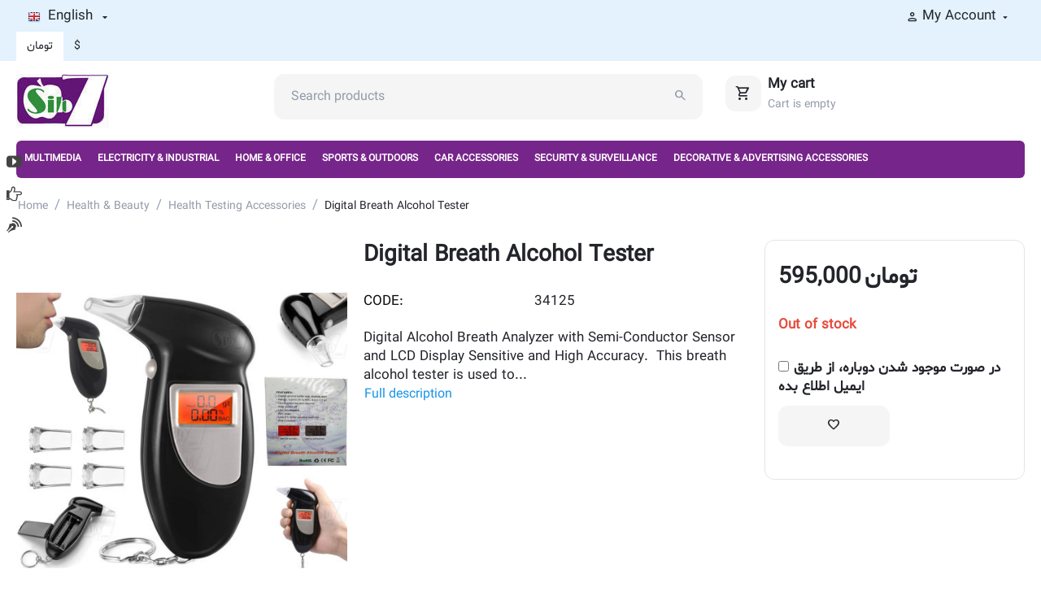

--- FILE ---
content_type: text/html; charset=utf-8
request_url: https://sib7.com/health-and-beauty/health-testing-accessories/digital-breath-alcohol-tester.html
body_size: 139145
content:
<!DOCTYPE html>
<html 
 lang="en" dir="ltr" class="dialog-mobile-bottom ty-root--products-view">
<head>
<title>Health &amp; Beauty :: Health Testing Accessories :: Digital Breath Alcohol Tester</title>
<base href="https://sib7.com/" />
<meta http-equiv="Content-Type" content="text/html; charset=utf-8" data-ca-mode="" />
<meta name="viewport" content="initial-scale=1.0, width=device-width" />
<meta name="description" content="Digital Alcohol Breath Analyzer with Semi-Conductor Sensor and LCD Display Sensitive and High Accuracy   This breath alcohol tester is used to measure concentration of the alcohol in human body   With sensitive semi-conductor sensor it can quickly give a result to judge whether you can drive or" />

<meta name="keywords" content="" />
<meta name="format-detection" content="telephone=no">

            <link rel="canonical" href="https://sib7.com/health-and-beauty/health-testing-accessories/digital-breath-alcohol-tester.html" />
            
    <link title="پارسی" dir="rtl" type="text/html" rel="alternate" hreflang="x-default" href="https://sib7.com/%D8%B3%D9%84%D8%A7%D9%85%D8%AA%DB%8C-%D9%88-%D8%B2%DB%8C%D8%A8%D8%A7%DB%8C%DB%8C/%D9%84%D9%88%D8%A7%D8%B2%D9%85-%D8%AA%D8%B3%D8%AA-%D9%88-%D8%A2%D8%B2%D9%85%D8%A7%DB%8C%D8%B4-%D8%B3%D9%84%D8%A7%D9%85%D8%AA%DB%8C/%D8%AA%D8%B3%D8%AA%D8%B1-%D8%AF%DB%8C%D8%AC%DB%8C%D8%AA%D8%A7%D9%84%DB%8C-%D8%AA%D9%86%D9%81%D8%B3%DB%8C-%D8%A7%D9%84%DA%A9%D9%84.html" />
    <link title="پارسی" dir="rtl" type="text/html" rel="alternate" hreflang="fa" href="https://sib7.com/%D8%B3%D9%84%D8%A7%D9%85%D8%AA%DB%8C-%D9%88-%D8%B2%DB%8C%D8%A8%D8%A7%DB%8C%DB%8C/%D9%84%D9%88%D8%A7%D8%B2%D9%85-%D8%AA%D8%B3%D8%AA-%D9%88-%D8%A2%D8%B2%D9%85%D8%A7%DB%8C%D8%B4-%D8%B3%D9%84%D8%A7%D9%85%D8%AA%DB%8C/%D8%AA%D8%B3%D8%AA%D8%B1-%D8%AF%DB%8C%D8%AC%DB%8C%D8%AA%D8%A7%D9%84%DB%8C-%D8%AA%D9%86%D9%81%D8%B3%DB%8C-%D8%A7%D9%84%DA%A9%D9%84.html" />
    <link title="English" dir="ltr" type="text/html" rel="alternate" hreflang="en" href="https://sib7.com/health-and-beauty/health-testing-accessories/digital-breath-alcohol-tester.html" />

    <!-- Inline script moved to the bottom of the page -->
    
    <link href="https://sib7.com/images/logos/39/Favicon-N.png" rel="shortcut icon" type="image/png" />

<link rel="preload" crossorigin="anonymous" as="font" href="https://sib7.com/design/themes/nova_theme/media/fonts/inter_regular.woff2?1768960421" type="font/woff2" />
<link type="text/css" rel="stylesheet" href="https://sib7.com/var/cache/misc/assets/design/themes/nova_theme/css/standalone.36930bd2d7142b9c3d8800d86b78ffc21768635816.css?1768635816" />



    <!-- Inline script moved to the bottom of the page -->

<!-- Inline script moved to the bottom of the page -->

<!-- Inline script moved to the bottom of the page -->
</head>

<body>
    <div id="tygh_settings" class="hidden" data-ca-current-location="https://sib7.com" data-ca-area="C" ></div>
            
        <div class="ty-tygh  " data-ca-element="mainContainer" id="tygh_container">

        <div id="ajax_overlay" class="ty-ajax-overlay"></div>
<div id="ajax_loading_box" class="ty-ajax-loading-box"></div>
        <div class="cm-notification-container notification-container">
</div>
        <div class="ty-helper-container "
                    id="tygh_main_container">
                                             
<div class="tygh-top-panel clearfix">
                <div class="container-fluid  ty-cs-controller-products ty-cs-mode-view  top-grid ty-top-panel-grid-responsive">
                                                
            <div class="row-fluid">                        <div class="span3  ty-cs-controller-products ty-cs-mode-view  top-links-grid" >
                                    <div class="top-languages ty-float-left" id="snapping_id_289">
                <div id="languages_129">
                                            <div class="ty-select-wrapper"><a class="ty-select-block__a cm-combination " data-ca-toggle="dropdown" id="sw_select_en_wrap_language_69819d9b32cd0">
                    <span class="ty-icon ty-flag ty-select-block__a-flag ty-flag-gb" ></span>
                <span class="ty-select-block__a-item hidden-phone hidden-tablet">English</span>
        <span class="ty-icon ty-icon-down-micro ty-select-block__arrow" ></span>
    </a>

    <div id="select_en_wrap_language_69819d9b32cd0" class="ty-select-block cm-popup-box hidden">
        <ul class="cm-select-list ty-select-block__list ty-flags">
                            <li class="ty-select-block__list-item">
                    <a rel="nofollow" href="https://sib7.com/سلامتی-و-زیبایی/لوازم-تست-و-آزمایش-سلامتی/تستر-دیجیتالی-تنفسی-الکل.html" class="ty-select-block__list-a   " data-ca-country-code="ir" data-ca-name="fa"
                                           >
                                            <span class="ty-icon ty-flag ty-flag-ir" ></span>
                                        پارسی                    </a>
                </li>
                            <li class="ty-select-block__list-item">
                    <a rel="nofollow" href="https://sib7.com/health-and-beauty/health-testing-accessories/digital-breath-alcohol-tester.html" class="ty-select-block__list-a is-active  " data-ca-country-code="gb" data-ca-name="en"
                                           >
                                            <span class="ty-icon ty-flag ty-flag-gb" ></span>
                                        English                    </a>
                </li>
                    </ul>
    </div>
</div>
    <!--languages_129--></div>

                    <!--snapping_id_289--></div><div class="top-currencies ty-float-left" id="snapping_id_290">
                <div id="currencies_130">
                <div class="ty-currencies hidden-phone hidden-tablet">
                                        <a href="https://sib7.com/health-and-beauty/health-testing-accessories/digital-breath-alcohol-tester.html?currency=IRT" rel="nofollow" class="ty-currencies__item ty-currencies__active">تومان</a>
                            <a href="https://sib7.com/health-and-beauty/health-testing-accessories/digital-breath-alcohol-tester.html?currency=USD" rel="nofollow" class="ty-currencies__item ">$</a>
                    </div>
        <div class="visible-phone visible-tablet ty-select-wrapper"><a class="ty-select-block__a cm-combination " data-ca-toggle="dropdown" id="sw_select_IRT_wrap_currency_69819d9b334c8">
                <span class="ty-select-block__a-item "> (تومان)</span>
        <span class="ty-icon ty-icon-down-micro ty-select-block__arrow" ></span>
    </a>

    <div id="select_IRT_wrap_currency_69819d9b334c8" class="ty-select-block cm-popup-box hidden">
        <ul class="cm-select-list ty-select-block__list ty-flags">
                            <li class="ty-select-block__list-item">
                    <a rel="nofollow" href="https://sib7.com/health-and-beauty/health-testing-accessories/digital-breath-alcohol-tester.html?currency=IRT" class="ty-select-block__list-a is-active  "  data-ca-name="IRT"
                                                  data-ca-list-item-symbol="تومان"
                                           >
                                         (تومان)                    </a>
                </li>
                            <li class="ty-select-block__list-item">
                    <a rel="nofollow" href="https://sib7.com/health-and-beauty/health-testing-accessories/digital-breath-alcohol-tester.html?currency=USD" class="ty-select-block__list-a   "  data-ca-name="USD"
                                                  data-ca-list-item-symbol="$"
                                           >
                                         ($)                    </a>
                </li>
                    </ul>
    </div>
</div>
    <!--currencies_130--></div>

                    <!--snapping_id_290--></div>
                            </div>
                                                
                                        
                                        
                                    <div class="span13  ty-cs-controller-products ty-cs-mode-view  top-links-grid" >
                                    <div class="ty-dropdown-box  top-my-account hidden-phone ty-float-right" id="snapping_id_292">
        <div id="sw_dropdown_292" class="ty-dropdown-box__title cm-combination unlogged">
                                                    <a class="ty-account-info__title ty-account-info__title--dropdown" href="https://sib7.com/profiles-update-en/">
            <span class="ty-icon ty-icon-user ty-account-info__title-icon" ></span>&nbsp;<span class="ty-account-info__title-txt" >My Account</span>
            <span class="ty-icon ty-icon-down-micro ty-account-info__user-arrow" ></span>
        </a>
    
                        
        </div>
        <div id="dropdown_292" class="cm-popup-box ty-dropdown-box__content hidden">
            

<div id="account_info_292">
        <ul class="ty-account-info">
                                <li class="ty-account-info__item ty-dropdown-box__item"><a class="ty-account-info__a underlined" href="https://sib7.com/orders-en/" rel="nofollow">Orders</a></li>
                    

<li class="ty-account-info__item ty-dropdown-box__item"><a class="ty-account-info__a" href="https://sib7.com/wishlist/" rel="nofollow">Wish list</a></li>    </ul>

            <div class="ty-account-info__orders updates-wrapper track-orders" id="track_orders_block_292">
            <form action="https://sib7.com/" method="POST" class="cm-ajax cm-post cm-ajax-full-render" name="track_order_quick">
                <input type="hidden" name="result_ids" value="track_orders_block_*" />
                <input type="hidden" name="return_url" value="index.php?sl=en&amp;dispatch=products.view&amp;product_id=1564" />

                <div class="ty-account-info__orders-txt">Track my order(s)</div>

                <div class="ty-account-info__orders-input ty-control-group ty-input-append">
                    <label for="track_order_item292" class="cm-required cm-trim hidden">Track my order(s)</label>
                    <input type="text" size="20" class="ty-input-text cm-hint" id="track_order_item292" name="track_data" value="Order ID/E-mail" />
                    <button title="Go" class="ty-btn-go " type="submit"><span class="ty-icon ty-icon-right-dir ty-btn-go__icon " ></span></button>
<input type="hidden" name="dispatch" value="orders.track_request" />
                                    </div>
            <input type="hidden" name="security_hash" class="cm-no-hide-input" value="ff381a5b219ebcc140cfbda66b9d2a1a" /></form>
        <!--track_orders_block_292--></div>
    
    <div class="ty-account-info__buttons buttons-container">
                    <a href="https://sib7.com/login-en/?return_url=index.php%3Fsl%3Den%26dispatch%3Dproducts.view%26product_id%3D1564" data-ca-target-id="login_block292" class="cm-dialog-opener cm-dialog-auto-size ty-btn ty-btn__secondary" rel="nofollow">Sign in</a><a href="https://sib7.com/profiles-add-en/" rel="nofollow" class="ty-btn ty-btn__primary">Register</a>
            <div  id="login_block292" class="hidden" title="Sign in">
                <div class="ty-login-popup">
                    

    <div id="popup292_login_popup_form_container">
            <form name="popup292_form" action="https://sib7.com/" method="post" class="cm-ajax cm-ajax-full-render">
                    <input type="hidden" name="result_ids" value="popup292_login_popup_form_container" />
            <input type="hidden" name="login_block_id" value="popup292" />
            <input type="hidden" name="quick_login" value="1" />
        
        <input type="hidden" name="return_url" value="index.php?sl=en&amp;dispatch=products.view&amp;product_id=1564" />
        <input type="hidden" name="redirect_url" value="index.php?sl=en&amp;dispatch=products.view&amp;product_id=1564" />

        
        <div class="ty-control-group">
            <label for="login_popup292" class="ty-login__filed-label ty-control-group__label cm-required cm-trim cm-email">E-mail</label>
            <input type="text" id="login_popup292" name="user_login" size="30" value="" class="ty-login__input cm-focus" />
        </div>

        <div class="ty-control-group ty-password-forgot">
            <label for="psw_popup292" class="ty-login__filed-label ty-control-group__label ty-password-forgot__label cm-required">Password</label><a href="https://sib7.com/index.php?dispatch=auth.recover_password" class="ty-password-forgot__a"  tabindex="5">Forgot your password?</a>
            <input type="password" id="psw_popup292" name="password" size="30" value="" class="ty-login__input" maxlength="32" />
        </div>

                    
            <div class="ty-login-reglink ty-center">
                <a class="ty-login-reglink__a" href="https://sib7.com/profiles-add-en/" rel="nofollow">Register for a new account</a>
            </div>
        
        
        
                    <div class="buttons-container clearfix">
                <div class="ty-float-right">
                        
     <button  class="ty-btn__login ty-btn__secondary ty-btn" type="submit" name="dispatch[auth.login]" >Sign in</button>

                </div>
                <div class="ty-login__remember-me">
                    <label for="remember_me_popup292" class="ty-login__remember-me-label"><input class="checkbox" type="checkbox" name="remember_me" id="remember_me_popup292" value="Y" />Remember me</label>
                </div>
            </div>
        
    <input type="hidden" name="security_hash" class="cm-no-hide-input" value="ff381a5b219ebcc140cfbda66b9d2a1a" /></form>

    <!--popup292_login_popup_form_container--></div>
                </div>
            </div>
            </div>
<!--account_info_292--></div>

        </div>
    <!--snapping_id_292--></div>
                            </div>
        </div>    
        </div>
    

</div>

<div class="tygh-header clearfix">
                <div class="container-fluid  ty-cs-controller-products ty-cs-mode-view  ">
                                                
            <div class="row-fluid">                        <div class="span4  ty-cs-controller-products ty-cs-mode-view  top-logo-grid ty-top-logo-grid-responsive hidden-phone" >
                                    <div class="top-logo " id="snapping_id_366">
                <div class="ty-logo-container">
    
            <a href="https://sib7.com/" title="">
        <img class="ty-pict  ty-logo-container__image   cm-image" width="114" height="66" alt="" title="" id="det_img_3553021129" src="https://sib7.com/images/logos/39/Sib7-Color__2__c6mp-st.jpg" />

    
            </a>
    </div>

                    <!--snapping_id_366--></div>
                            </div>
                                                
                                    <div class="span7  ty-cs-controller-products ty-cs-mode-view  search-block-grid" >
                                    <div class="hidden-tablet hidden-desktop " id="snapping_id_368">
                <div class="ty-wysiwyg-content"  data-ca-live-editor-object-id="0" data-ca-live-editor-object-type="">پرسش یا درخواست دارید: ساعات کاری: تماس با 02188323652، ساعات غیرکاری (فقط پیام در واتس آپ) 00989367891077</div>
                    <!--snapping_id_368--></div><div class="top-search " id="snapping_id_367">
                <div class="ty-search-block">
    <form action="https://sib7.com/" name="search_form" method="get">
        <input type="hidden" name="match" value="all" />
        <input type="hidden" name="subcats" value="Y" />
        <input type="hidden" name="pcode_from_q" value="Y" />
        <input type="hidden" name="pshort" value="Y" />
        <input type="hidden" name="pfull" value="Y" />
        <input type="hidden" name="pname" value="Y" />
        <input type="hidden" name="pkeywords" value="Y" />
        <input type="hidden" name="search_performed" value="Y" />

        

        <input type="text" name="q" value="" id="search_input" title="Search products" placeholder="Search products" class="ty-search-block__input" /><button title="Search" class="ty-search-magnifier" type="submit"><span class="ty-icon ty-icon-search ty-search-magnifier__icon" ></span></button>
<input type="hidden" name="dispatch" value="products.search" />

        
    <input type="hidden" name="security_hash" class="cm-no-hide-input" value="ff381a5b219ebcc140cfbda66b9d2a1a" /></form>
</div>

                    <!--snapping_id_367--></div>
                            </div>
                                                
                                        
                                    <div class="span5  ty-cs-controller-products ty-cs-mode-view  cart-content-grid" >
                                    <div class="top-cart-content hidden-phone ty-float-right" id="snapping_id_370">
                    <div class="ty-dropdown-box" id="cart_status_370">
         <div id="sw_dropdown_370" class="ty-dropdown-box__title ty-minicart__link-wrapper cm-combination">
        <a href="https://sib7.com/cart-en/" class="ty-minicart__link">
                                                <span class="ty-icon ty-icon-cart ty-minicart__icon ty-minicart__icon--empty empty" ></span>
                    <span class="ty-minicart-title empty-cart ty-hand ty-minicart-title--with-header"><span class="ty-minicart-title__header">My cart</span><span class="ty-minicart-title__body">Cart is empty</span></span>
                    <span class="ty-icon ty-icon-down-micro ty-minicart__caret" ></span>
                            
        </a>
        </div>
        <div id="dropdown_370" class="cm-popup-box ty-dropdown-box__content ty-dropdown-box__content--cart hidden">
                            <div class="cm-cart-content cm-cart-content-thumb cm-cart-content-delete">
                        <div class="ty-cart-items">
                                                            <div class="ty-cart-items__empty ty-center">Cart is empty</div>
                                                    </div>

                                                <div class="cm-cart-buttons ty-cart-content__buttons buttons-container hidden">
                            <div class="ty-float-left ty-cart-content__view-cart-wrapper">
                                <a href="https://sib7.com/cart-en/" rel="nofollow" class="ty-btn ty-btn__secondary ty-cart-content__view-cart">View cart</a>
                            </div>
                                                        <div class="ty-float-right ty-cart-content__checkout-wrapper">
                                            
 
    <a href="https://sib7.com/checkout-en/"  class="ty-btn ty-btn__primary ty-cart-content__checkout " >Checkout</a>
                            </div>
                                                    </div>
                        
                </div>
            
        </div>
    <!--cart_status_370--></div>


                    <!--snapping_id_370--></div>
                            </div>
        </div>                                        
            <div class="row-fluid">                        <div class="span16  ty-cs-controller-products ty-cs-mode-view  top-menu-grid" >
                                    <div class="top-menu hidden-phone " id="snapping_id_371">
                
    <ul class="ty-menu__items cm-responsive-menu">
                    <li class="ty-menu__item ty-menu__menu-btn visible-phone cm-responsive-menu-toggle-main">
                <a class="ty-menu__item-link">
                    <span class="ty-icon ty-icon-short-list" ></span>
                    <span>Menu</span>
                </a>
            </li>

                                            
                        <li class="ty-menu__item cm-menu-item-responsive ">
                                            <a class="ty-menu__item-toggle visible-phone cm-responsive-menu-toggle">
                            <span class="ty-icon ty-icon-down-open ty-menu__icon-open" ></span>
                            <span class="ty-icon ty-icon-up-open ty-menu__icon-hide" ></span>
                        </a>
                                        <a  href="https://sib7.com/multimedia/" class="ty-menu__item-link" >
                        Multimedia
                    </a>
                
                                                                <div class="ty-menu__submenu">
                            <ul class="ty-menu__submenu-items ty-menu__submenu-items-simple cm-responsive-menu-submenu">
                                
                                                                                                        <li class="ty-menu__submenu-item">
                                        <a class="ty-menu__submenu-link"  href="https://sib7.com/multimedia/remote-controls/" >Remote Controls</a>
                                    </li>
                                                                                                        <li class="ty-menu__submenu-item">
                                        <a class="ty-menu__submenu-link"  href="https://sib7.com/multimedia/music-and-mp3-players/" >Music &amp; MP3 Players</a>
                                    </li>
                                                                                                        <li class="ty-menu__submenu-item">
                                        <a class="ty-menu__submenu-link"  href="https://sib7.com/multimedia/video-players/" >Video Players</a>
                                    </li>
                                                                                                        <li class="ty-menu__submenu-item">
                                        <a class="ty-menu__submenu-link"  href="https://sib7.com/multimedia/video-projectors/" >video projectors</a>
                                    </li>
                                                                                                        <li class="ty-menu__submenu-item">
                                        <a class="ty-menu__submenu-link"  href="https://sib7.com/multimedia/voice-recorders/" >Voice Recorders</a>
                                    </li>
                                                                                                        <li class="ty-menu__submenu-item">
                                        <a class="ty-menu__submenu-link"  href="https://sib7.com/multimedia/camera-camcorder-accessories/" >Camera Camcorder Accessories</a>
                                    </li>
                                                                                                        <li class="ty-menu__submenu-item">
                                        <a class="ty-menu__submenu-link"  href="https://sib7.com/multimedia/speakers/" >Speakers</a>
                                    </li>
                                                                                                        <li class="ty-menu__submenu-item">
                                        <a class="ty-menu__submenu-link"  href="https://sib7.com/multimedia/other-audio-and-video/" >Other Audio and Video</a>
                                    </li>
                                                                
                                
                            </ul>
                        </div>
                    
                            </li>
                                            
                        <li class="ty-menu__item cm-menu-item-responsive ">
                                            <a class="ty-menu__item-toggle visible-phone cm-responsive-menu-toggle">
                            <span class="ty-icon ty-icon-down-open ty-menu__icon-open" ></span>
                            <span class="ty-icon ty-icon-up-open ty-menu__icon-hide" ></span>
                        </a>
                                        <a  href="https://sib7.com/electricity-and-industrial/" class="ty-menu__item-link" >
                        Electricity &amp; Industrial
                    </a>
                
                                            <div class="ty-menu__submenu" id="topmenu_137_9610e9f40566727974fa37d1173a7b49">
                                                            <ul class="ty-menu__submenu-items cm-responsive-menu-submenu">
                                                                            <li class="ty-top-mine__submenu-col">
                                                                                        <div class="ty-menu__submenu-item-header">
                                                <a href="https://sib7.com/electricity-and-industrial/switches-and-plugs/" class="ty-menu__submenu-link" >Switches &amp; Plugs</a>
                                            </div>
                                                                                            <a class="ty-menu__item-toggle visible-phone cm-responsive-menu-toggle">
                                                    <span class="ty-icon ty-icon-down-open ty-menu__icon-open" ></span>
                                                    <span class="ty-icon ty-icon-up-open ty-menu__icon-hide" ></span>
                                                </a>
                                                                                        <div class="ty-menu__submenu">
                                                <ul class="ty-menu__submenu-list cm-responsive-menu-submenu">
                                                                                                                                                                                                                                                                                            <li class="ty-menu__submenu-item">
                                                                <a href="https://sib7.com/electricity-and-industrial/switches-and-plugs/switches-plugs-and-bell/"                                                                        class="ty-menu__submenu-link" >Switches, Plugs and Bell</a>
                                                            </li>
                                                                                                                                                                        
                                                                                                    </ul>
                                            </div>
                                        </li>
                                                                            <li class="ty-top-mine__submenu-col">
                                                                                        <div class="ty-menu__submenu-item-header">
                                                <a href="https://sib7.com/electricity-and-industrial/electrical-and-electronic-instrument/" class="ty-menu__submenu-link" >Electrical &amp; Electronic Instrument</a>
                                            </div>
                                                                                            <a class="ty-menu__item-toggle visible-phone cm-responsive-menu-toggle">
                                                    <span class="ty-icon ty-icon-down-open ty-menu__icon-open" ></span>
                                                    <span class="ty-icon ty-icon-up-open ty-menu__icon-hide" ></span>
                                                </a>
                                                                                        <div class="ty-menu__submenu">
                                                <ul class="ty-menu__submenu-list cm-responsive-menu-submenu">
                                                                                                                                                                                                                                                                                            <li class="ty-menu__submenu-item">
                                                                <a href="https://sib7.com/electricity-and-industrial/electrical-and-electronic-instrument/milli-ohm-meter/"                                                                        class="ty-menu__submenu-link" >Milli ohm Meter</a>
                                                            </li>
                                                                                                                                                                                <li class="ty-menu__submenu-item">
                                                                <a href="https://sib7.com/electricity-and-industrial/electrical-and-electronic-instrument/clam-meter-aca-dca/"                                                                        class="ty-menu__submenu-link" >Clam Meter ( ACA , DCA )</a>
                                                            </li>
                                                                                                                                                                                <li class="ty-menu__submenu-item">
                                                                <a href="https://sib7.com/electricity-and-industrial/electrical-and-electronic-instrument/multimeter/"                                                                        class="ty-menu__submenu-link" >Multimeter</a>
                                                            </li>
                                                                                                                                                                                <li class="ty-menu__submenu-item">
                                                                <a href="https://sib7.com/electricity-and-industrial/electrical-and-electronic-instrument/capacitance-meter-l.c.r-meter/"                                                                        class="ty-menu__submenu-link" >Capacitance Meter , L.C.R meter</a>
                                                            </li>
                                                                                                                                                                                <li class="ty-menu__submenu-item">
                                                                <a href="https://sib7.com/electricity-and-industrial/electrical-and-electronic-instrument/l.c.r-box/"                                                                        class="ty-menu__submenu-link" >L.C.R Box</a>
                                                            </li>
                                                                                                                                                                                <li class="ty-menu__submenu-item">
                                                                <a href="https://sib7.com/electricity-and-industrial/electrical-and-electronic-instrument/mili-ohm-meter/"                                                                        class="ty-menu__submenu-link" >Mili ohm Meter</a>
                                                            </li>
                                                                                                                                                                            <li class="ty-menu__submenu-item ty-menu__submenu-alt-link">
                                                                <a href="https://sib7.com/electricity-and-industrial/electrical-and-electronic-instrument/"
                                                                   class="ty-menu__submenu-link" >View more <i class="text-arrow">&rarr;</i></a>
                                                            </li>
                                                                                                                
                                                                                                    </ul>
                                            </div>
                                        </li>
                                                                            <li class="ty-top-mine__submenu-col">
                                                                                        <div class="ty-menu__submenu-item-header">
                                                <a href="https://sib7.com/electricity-and-industrial/temperature-and-humidity-instrument/" class="ty-menu__submenu-link" >Temperature &amp; Humidity Instrument</a>
                                            </div>
                                                                                            <a class="ty-menu__item-toggle visible-phone cm-responsive-menu-toggle">
                                                    <span class="ty-icon ty-icon-down-open ty-menu__icon-open" ></span>
                                                    <span class="ty-icon ty-icon-up-open ty-menu__icon-hide" ></span>
                                                </a>
                                                                                        <div class="ty-menu__submenu">
                                                <ul class="ty-menu__submenu-list cm-responsive-menu-submenu">
                                                                                                                                                                                                                                                                                            <li class="ty-menu__submenu-item">
                                                                <a href="https://sib7.com/electricity-and-industrial/temperature-and-humidity-instrument/thermometer-infrared-calibrator/"                                                                        class="ty-menu__submenu-link" >Thermometer , Infrared , Calibrator</a>
                                                            </li>
                                                                                                                                                                                <li class="ty-menu__submenu-item">
                                                                <a href="https://sib7.com/electricity-and-industrial/temperature-and-humidity-instrument/humidity-moisture/"                                                                        class="ty-menu__submenu-link" >Humidity , Moisture</a>
                                                            </li>
                                                                                                                                                                                <li class="ty-menu__submenu-item">
                                                                <a href="https://sib7.com/electricity-and-industrial/temperature-and-humidity-instrument/temp-and-humidity-accessories/"                                                                        class="ty-menu__submenu-link" >Temp &amp; Humidity Accessories</a>
                                                            </li>
                                                                                                                                                                        
                                                                                                    </ul>
                                            </div>
                                        </li>
                                                                            <li class="ty-top-mine__submenu-col">
                                                                                        <div class="ty-menu__submenu-item-header">
                                                <a href="https://sib7.com/electricity-and-industrial/portable-bench-top-physical-instrument/" class="ty-menu__submenu-link" >Portable , Bench Top Physical Instrument</a>
                                            </div>
                                                                                            <a class="ty-menu__item-toggle visible-phone cm-responsive-menu-toggle">
                                                    <span class="ty-icon ty-icon-down-open ty-menu__icon-open" ></span>
                                                    <span class="ty-icon ty-icon-up-open ty-menu__icon-hide" ></span>
                                                </a>
                                                                                        <div class="ty-menu__submenu">
                                                <ul class="ty-menu__submenu-list cm-responsive-menu-submenu">
                                                                                                                                                                                                                                                                                            <li class="ty-menu__submenu-item">
                                                                <a href="https://sib7.com/electricity-and-industrial/portable-bench-top-physical-instrument/tachometer-stroboscope/"                                                                        class="ty-menu__submenu-link" >Tachometer , Stroboscope</a>
                                                            </li>
                                                                                                                                                                                <li class="ty-menu__submenu-item">
                                                                <a href="https://sib7.com/electricity-and-industrial/portable-bench-top-physical-instrument/anemometer-air-flow/"                                                                        class="ty-menu__submenu-link" >Anemometer , Air flow</a>
                                                            </li>
                                                                                                                                                                                <li class="ty-menu__submenu-item">
                                                                <a href="https://sib7.com/electricity-and-industrial/portable-bench-top-physical-instrument/force-gauge/"                                                                        class="ty-menu__submenu-link" >Force Gauge</a>
                                                            </li>
                                                                                                                                                                                <li class="ty-menu__submenu-item">
                                                                <a href="https://sib7.com/electricity-and-industrial/portable-bench-top-physical-instrument/torque-meters-wrench/"                                                                        class="ty-menu__submenu-link" >Torque Meters , Wrench</a>
                                                            </li>
                                                                                                                                                                                <li class="ty-menu__submenu-item">
                                                                <a href="https://sib7.com/electricity-and-industrial/portable-bench-top-physical-instrument/digital-scale/"                                                                        class="ty-menu__submenu-link" >Digital Scale</a>
                                                            </li>
                                                                                                                                                                                <li class="ty-menu__submenu-item">
                                                                <a href="https://sib7.com/electricity-and-industrial/portable-bench-top-physical-instrument/vibration-meter/"                                                                        class="ty-menu__submenu-link" >Vibration meter</a>
                                                            </li>
                                                                                                                                                                            <li class="ty-menu__submenu-item ty-menu__submenu-alt-link">
                                                                <a href="https://sib7.com/electricity-and-industrial/portable-bench-top-physical-instrument/"
                                                                   class="ty-menu__submenu-link" >View more <i class="text-arrow">&rarr;</i></a>
                                                            </li>
                                                                                                                
                                                                                                    </ul>
                                            </div>
                                        </li>
                                                                            <li class="ty-top-mine__submenu-col">
                                                                                        <div class="ty-menu__submenu-item-header">
                                                <a href="https://sib7.com/electricity-and-industrial/chemical-instrument/" class="ty-menu__submenu-link" >Chemical Instrument</a>
                                            </div>
                                                                                            <a class="ty-menu__item-toggle visible-phone cm-responsive-menu-toggle">
                                                    <span class="ty-icon ty-icon-down-open ty-menu__icon-open" ></span>
                                                    <span class="ty-icon ty-icon-up-open ty-menu__icon-hide" ></span>
                                                </a>
                                                                                        <div class="ty-menu__submenu">
                                                <ul class="ty-menu__submenu-list cm-responsive-menu-submenu">
                                                                                                                                                                                                                                                                                            <li class="ty-menu__submenu-item">
                                                                <a href="https://sib7.com/electricity-and-industrial/chemical-instrument/ph-meter/"                                                                        class="ty-menu__submenu-link" >PH meter</a>
                                                            </li>
                                                                                                                                                                                <li class="ty-menu__submenu-item">
                                                                <a href="https://sib7.com/electricity-and-industrial/chemical-instrument/conductivity-meter/"                                                                        class="ty-menu__submenu-link" >Conductivity meter</a>
                                                            </li>
                                                                                                                                                                                <li class="ty-menu__submenu-item">
                                                                <a href="https://sib7.com/electricity-and-industrial/chemical-instrument/dissolved-oxygen/"                                                                        class="ty-menu__submenu-link" >Dissolved Oxygen</a>
                                                            </li>
                                                                                                                                                                                <li class="ty-menu__submenu-item">
                                                                <a href="https://sib7.com/electricity-and-industrial/chemical-instrument/ultrasonic-leakage-detector/"                                                                        class="ty-menu__submenu-link" >Ultrasonic Leakage Detector</a>
                                                            </li>
                                                                                                                                                                                <li class="ty-menu__submenu-item">
                                                                <a href="https://sib7.com/electricity-and-industrial/chemical-instrument/chemical-instrument-accessories/"                                                                        class="ty-menu__submenu-link" >Chemical Instrument Accessories</a>
                                                            </li>
                                                                                                                                                                        
                                                                                                    </ul>
                                            </div>
                                        </li>
                                                                            <li class="ty-top-mine__submenu-col">
                                                                                        <div class="ty-menu__submenu-item-header">
                                                <a href="https://sib7.com/electricity-and-industrial/industrial-transmitters-and-controller/" class="ty-menu__submenu-link" >Industrial Transmitters &amp; Controller</a>
                                            </div>
                                                                                            <a class="ty-menu__item-toggle visible-phone cm-responsive-menu-toggle">
                                                    <span class="ty-icon ty-icon-down-open ty-menu__icon-open" ></span>
                                                    <span class="ty-icon ty-icon-up-open ty-menu__icon-hide" ></span>
                                                </a>
                                                                                        <div class="ty-menu__submenu">
                                                <ul class="ty-menu__submenu-list cm-responsive-menu-submenu">
                                                                                                                                                                                                                                                                                            <li class="ty-menu__submenu-item">
                                                                <a href="https://sib7.com/electricity-and-industrial/industrial-transmitters-and-controller/electrical-transmitters/"                                                                        class="ty-menu__submenu-link" >Electrical Transmitters</a>
                                                            </li>
                                                                                                                                                                                <li class="ty-menu__submenu-item">
                                                                <a href="https://sib7.com/electricity-and-industrial/industrial-transmitters-and-controller/humidity-temp-transmitters/"                                                                        class="ty-menu__submenu-link" >Humidity , Temp Transmitters</a>
                                                            </li>
                                                                                                                                                                                <li class="ty-menu__submenu-item">
                                                                <a href="https://sib7.com/electricity-and-industrial/industrial-transmitters-and-controller/physical-transmitters/"                                                                        class="ty-menu__submenu-link" >Physical Transmitters</a>
                                                            </li>
                                                                                                                                                                                <li class="ty-menu__submenu-item">
                                                                <a href="https://sib7.com/electricity-and-industrial/industrial-transmitters-and-controller/chemical-transmitters/"                                                                        class="ty-menu__submenu-link" >Chemical Transmitters</a>
                                                            </li>
                                                                                                                                                                                <li class="ty-menu__submenu-item">
                                                                <a href="https://sib7.com/electricity-and-industrial/industrial-transmitters-and-controller/alarm-indicator-4-20ma-controller/"                                                                        class="ty-menu__submenu-link" >Alarm , Indicator , 4-20mA Controller</a>
                                                            </li>
                                                                                                                                                                        
                                                                                                    </ul>
                                            </div>
                                        </li>
                                                                            <li class="ty-top-mine__submenu-col">
                                                                                        <div class="ty-menu__submenu-item-header">
                                                <a href="https://sib7.com/electricity-and-industrial/measuring-instruments-accessories/" class="ty-menu__submenu-link" >Measuring Instruments Accessories</a>
                                            </div>
                                                                                        <div class="ty-menu__submenu">
                                                <ul class="ty-menu__submenu-list cm-responsive-menu-submenu">
                                                                                                    </ul>
                                            </div>
                                        </li>
                                                                            <li class="ty-top-mine__submenu-col">
                                                                                        <div class="ty-menu__submenu-item-header">
                                                <a href="https://sib7.com/electricity-and-industrial/engineering-supplies/" class="ty-menu__submenu-link" >Engineering Supplies</a>
                                            </div>
                                                                                        <div class="ty-menu__submenu">
                                                <ul class="ty-menu__submenu-list cm-responsive-menu-submenu">
                                                                                                    </ul>
                                            </div>
                                        </li>
                                                                            <li class="ty-top-mine__submenu-col">
                                                                                        <div class="ty-menu__submenu-item-header">
                                                <a href="https://sib7.com/electricity-and-industrial/lighting-equipment-and-accessories/" class="ty-menu__submenu-link" >Lighting Equipment and Accessories</a>
                                            </div>
                                                                                        <div class="ty-menu__submenu">
                                                <ul class="ty-menu__submenu-list cm-responsive-menu-submenu">
                                                                                                    </ul>
                                            </div>
                                        </li>
                                                                            <li class="ty-top-mine__submenu-col">
                                                                                        <div class="ty-menu__submenu-item-header">
                                                <a href="https://sib7.com/electricity-and-industrial/other-electrical-equipment/" class="ty-menu__submenu-link" >Other Electrical Equipment</a>
                                            </div>
                                                                                        <div class="ty-menu__submenu">
                                                <ul class="ty-menu__submenu-list cm-responsive-menu-submenu">
                                                                                                    </ul>
                                            </div>
                                        </li>
                                                                                                        </ul>
                            
                        </div>
                    
                            </li>
                                            
                        <li class="ty-menu__item cm-menu-item-responsive ">
                                            <a class="ty-menu__item-toggle visible-phone cm-responsive-menu-toggle">
                            <span class="ty-icon ty-icon-down-open ty-menu__icon-open" ></span>
                            <span class="ty-icon ty-icon-up-open ty-menu__icon-hide" ></span>
                        </a>
                                        <a  href="https://sib7.com/home-and-office/" class="ty-menu__item-link" >
                        Home &amp; Office
                    </a>
                
                                                                <div class="ty-menu__submenu">
                            <ul class="ty-menu__submenu-items ty-menu__submenu-items-simple cm-responsive-menu-submenu">
                                
                                                                                                        <li class="ty-menu__submenu-item">
                                        <a class="ty-menu__submenu-link"  href="https://sib7.com/home-and-office/other-offic-equipment/" >Other Offic Equipment</a>
                                    </li>
                                                                                                        <li class="ty-menu__submenu-item">
                                        <a class="ty-menu__submenu-link"  href="https://sib7.com/home-and-office/magnifiers-and-microscopes/" >Magnifiers &amp; microscopes</a>
                                    </li>
                                                                                                        <li class="ty-menu__submenu-item">
                                        <a class="ty-menu__submenu-link"  href="https://sib7.com/home-and-office/telescopes/" >Telescopes</a>
                                    </li>
                                                                                                        <li class="ty-menu__submenu-item">
                                        <a class="ty-menu__submenu-link"  href="https://sib7.com/home-and-office/bathroom-accessories-and-toiletry/" >Bathroom Accessories &amp; Toiletry</a>
                                    </li>
                                                                                                        <li class="ty-menu__submenu-item">
                                        <a class="ty-menu__submenu-link"  href="https://sib7.com/home-and-office/kitchen-accessories/" >Kitchen Accessories</a>
                                    </li>
                                                                                                        <li class="ty-menu__submenu-item">
                                        <a class="ty-menu__submenu-link"  href="https://sib7.com/home-and-office/cooler-and-heaters/" >Cooler And Heaters</a>
                                    </li>
                                                                                                        <li class="ty-menu__submenu-item">
                                        <a class="ty-menu__submenu-link"  href="https://sib7.com/home-and-office/other-home-appliance/" >Other Home Appliance</a>
                                    </li>
                                                                                                        <li class="ty-menu__submenu-item">
                                        <a class="ty-menu__submenu-link"  href="https://sib7.com/home-and-office/communication-devices/" >Communication Devices</a>
                                    </li>
                                                                
                                
                            </ul>
                        </div>
                    
                            </li>
                                            
                        <li class="ty-menu__item cm-menu-item-responsive ">
                                            <a class="ty-menu__item-toggle visible-phone cm-responsive-menu-toggle">
                            <span class="ty-icon ty-icon-down-open ty-menu__icon-open" ></span>
                            <span class="ty-icon ty-icon-up-open ty-menu__icon-hide" ></span>
                        </a>
                                        <a  href="https://sib7.com/sports-and-outdoors/" class="ty-menu__item-link" >
                        Sports &amp; Outdoors
                    </a>
                
                                                                <div class="ty-menu__submenu">
                            <ul class="ty-menu__submenu-items ty-menu__submenu-items-simple cm-responsive-menu-submenu">
                                
                                                                                                        <li class="ty-menu__submenu-item">
                                        <a class="ty-menu__submenu-link"  href="https://sib7.com/sports-and-outdoors/ُsolar-power-products/" >ُSolar Power Products</a>
                                    </li>
                                                                                                        <li class="ty-menu__submenu-item">
                                        <a class="ty-menu__submenu-link"  href="https://sib7.com/sports-and-outdoors/convenience-and-comfort-accessories/" >Convenience &amp; Comfort Accessories</a>
                                    </li>
                                                                                                        <li class="ty-menu__submenu-item">
                                        <a class="ty-menu__submenu-link"  href="https://sib7.com/sports-and-outdoors/sport-accessories/" >Sport Accessories</a>
                                    </li>
                                                                                                        <li class="ty-menu__submenu-item">
                                        <a class="ty-menu__submenu-link"  href="https://sib7.com/sports-and-outdoors/lasers-and-pointers/" >Lasers And Pointers</a>
                                    </li>
                                                                                                        <li class="ty-menu__submenu-item">
                                        <a class="ty-menu__submenu-link"  href="https://sib7.com/sports-and-outdoors/torches-and-flashlights/" >Torches and Flashlights</a>
                                    </li>
                                                                                                        <li class="ty-menu__submenu-item">
                                        <a class="ty-menu__submenu-link"  href="https://sib7.com/sports-and-outdoors/gps-and-satellite-trackers/" >GPS and Satellite Trackers </a>
                                    </li>
                                                                
                                
                            </ul>
                        </div>
                    
                            </li>
                                            
                        <li class="ty-menu__item cm-menu-item-responsive ">
                                            <a class="ty-menu__item-toggle visible-phone cm-responsive-menu-toggle">
                            <span class="ty-icon ty-icon-down-open ty-menu__icon-open" ></span>
                            <span class="ty-icon ty-icon-up-open ty-menu__icon-hide" ></span>
                        </a>
                                        <a  href="https://sib7.com/car-accessories/" class="ty-menu__item-link" >
                        Car Accessories
                    </a>
                
                                                                <div class="ty-menu__submenu">
                            <ul class="ty-menu__submenu-items ty-menu__submenu-items-simple cm-responsive-menu-submenu">
                                
                                                                                                        <li class="ty-menu__submenu-item">
                                        <a class="ty-menu__submenu-link"  href="https://sib7.com/car-accessories/car-electrical-and-technical-equipment/" >Car Electrical &amp; Technical Equipment</a>
                                    </li>
                                                                                                        <li class="ty-menu__submenu-item">
                                        <a class="ty-menu__submenu-link"  href="https://sib7.com/car-accessories/car-inside-accessories/" >Car Inside Accessories</a>
                                    </li>
                                                                
                                
                            </ul>
                        </div>
                    
                            </li>
                                            
                        <li class="ty-menu__item cm-menu-item-responsive ">
                                            <a class="ty-menu__item-toggle visible-phone cm-responsive-menu-toggle">
                            <span class="ty-icon ty-icon-down-open ty-menu__icon-open" ></span>
                            <span class="ty-icon ty-icon-up-open ty-menu__icon-hide" ></span>
                        </a>
                                        <a  href="https://sib7.com/security-and-surveillance/" class="ty-menu__item-link" >
                        Security &amp; Surveillance
                    </a>
                
                                                                <div class="ty-menu__submenu">
                            <ul class="ty-menu__submenu-items ty-menu__submenu-items-simple cm-responsive-menu-submenu">
                                
                                                                                                        <li class="ty-menu__submenu-item">
                                        <a class="ty-menu__submenu-link"  href="https://sib7.com/security-and-surveillance/emergency-supplies/" >Emergency supplies</a>
                                    </li>
                                                                                                        <li class="ty-menu__submenu-item">
                                        <a class="ty-menu__submenu-link"  href="https://sib7.com/security-and-surveillance/dvr-and-cameras/" >DVR and Cameras</a>
                                    </li>
                                                                                                        <li class="ty-menu__submenu-item">
                                        <a class="ty-menu__submenu-link"  href="https://sib7.com/security-and-surveillance/surveillance-equipments/" >Surveillance Equipments</a>
                                    </li>
                                                                                                        <li class="ty-menu__submenu-item">
                                        <a class="ty-menu__submenu-link"  href="https://sib7.com/security-and-surveillance/other-security-equipment/" >Other Security Equipment</a>
                                    </li>
                                                                
                                
                            </ul>
                        </div>
                    
                            </li>
                                            
                        <li class="ty-menu__item cm-menu-item-responsive ">
                                            <a class="ty-menu__item-toggle visible-phone cm-responsive-menu-toggle">
                            <span class="ty-icon ty-icon-down-open ty-menu__icon-open" ></span>
                            <span class="ty-icon ty-icon-up-open ty-menu__icon-hide" ></span>
                        </a>
                                        <a  href="https://sib7.com/decorative-and-advertising-accessories/" class="ty-menu__item-link" >
                        Decorative &amp; Advertising Accessories
                    </a>
                
                                                                <div class="ty-menu__submenu">
                            <ul class="ty-menu__submenu-items ty-menu__submenu-items-simple cm-responsive-menu-submenu">
                                
                                                                                                        <li class="ty-menu__submenu-item">
                                        <a class="ty-menu__submenu-link"  href="https://sib7.com/decorative-and-advertising-accessories/advertisement-accessories/" >Advertisement  Accessories</a>
                                    </li>
                                                                                                        <li class="ty-menu__submenu-item">
                                        <a class="ty-menu__submenu-link"  href="https://sib7.com/decorative-and-advertising-accessories/desktop-decorative-accessories/" >Desktop Decorative Accessories</a>
                                    </li>
                                                                                                        <li class="ty-menu__submenu-item">
                                        <a class="ty-menu__submenu-link"  href="https://sib7.com/decorative-and-advertising-accessories/clock-and-watches/" >Clock &amp; Watches</a>
                                    </li>
                                                                                                        <li class="ty-menu__submenu-item">
                                        <a class="ty-menu__submenu-link"  href="https://sib7.com/decorative-and-advertising-accessories/decorative-accessories/" >Decorative Accessories</a>
                                    </li>
                                                                                                        <li class="ty-menu__submenu-item">
                                        <a class="ty-menu__submenu-link"  href="https://sib7.com/decorative-and-advertising-accessories/stickers/" >Stickers</a>
                                    </li>
                                                                                                        <li class="ty-menu__submenu-item">
                                        <a class="ty-menu__submenu-link"  href="https://sib7.com/decorative-and-advertising-accessories/jewelry-and-rhinestones/" >Jewelry and Rhinestones</a>
                                    </li>
                                                                                                        <li class="ty-menu__submenu-item">
                                        <a class="ty-menu__submenu-link"  href="https://sib7.com/decorative-and-advertising-accessories/celebration-and-party-accessories/" >Celebration And Party Accessories</a>
                                    </li>
                                                                                                        <li class="ty-menu__submenu-item">
                                        <a class="ty-menu__submenu-link"  href="https://sib7.com/decorative-and-advertising-accessories/aquarium-and-accessories/" >Aquarium and Accessories</a>
                                    </li>
                                                                
                                
                            </ul>
                        </div>
                    
                            </li>
        
        
    </ul>


                    <!--snapping_id_371--></div>
                            </div>
        </div>    
        </div>
    

</div>

    <div class="tygh-content clearfix">
                    <div class="container-fluid  ty-cs-controller-products ty-cs-mode-view  content-grid">
                                                
            <div class="row-fluid">                        <div class="span16  ty-cs-controller-products ty-cs-mode-view  breadcrumbs-grid" >
                                    <div class=" " id="snapping_id_323">
                <div id="breadcrumbs_138">

    <div class="ty-breadcrumbs clearfix">
        <a href="https://sib7.com/" class="ty-breadcrumbs__a">Home</a><span class="ty-breadcrumbs__slash">/</span><a href="https://sib7.com/health-and-beauty/" class="ty-breadcrumbs__a">Health & Beauty</a><span class="ty-breadcrumbs__slash">/</span><a href="https://sib7.com/health-and-beauty/health-testing-accessories/" class="ty-breadcrumbs__a">Health Testing Accessories</a><span class="ty-breadcrumbs__slash">/</span><span class="ty-breadcrumbs__current"><bdi>Digital Breath Alcohol Tester</bdi></span>    </div>
<!--breadcrumbs_138--></div>

                    <!--snapping_id_323--></div>
                            </div>
        </div>                                        
            <div class="row-fluid">                        <div class="span16  ty-cs-controller-products ty-cs-mode-view  main-content-grid" >
                                    <div class=" " id="snapping_id_324">
                

<!-- Inline script moved to the bottom of the page -->





<div class="ty-product-block ty-product-detail">

        <div class="ty-product-block__wrapper" style="--ty-product-block-image-width: 480px;">

        
                            
                                
    
    





























                                <div
                    class="ty-product-block__img-wrapper"
                >
                                                                        <div
                                class="ty-product-block__img cm-reload-1564"
                                data-ca-previewer="true"
                                id="product_images_1564_update"
                            >
                                                                                                                                                    
            

                                                                    
    
    
    

    

<div class="ty-product-img cm-preview-wrapper" id="product_images_1564">

    
            <a id="det_img_link_1564_40083" data-ca-image-id="preview[product_images_1564]" class="cm-image-previewer cm-previewer ty-previewer" data-ca-image-width="1200" data-ca-image-height="1000" href="https://sib7.com/images/watermarked/1/detailed/40/34125__1__SiB7.jpg" title="Digital Breath Alcohol Tester"><img class="ty-pict     cm-image" alt="Digital Breath Alcohol Tester" title="Digital Breath Alcohol Tester" id="det_img_1564_40083" width="480" height="400" src="https://sib7.com/images/watermarked/1/thumbnails/480/400/detailed/40/34125__1__SiB7.jpg" /><svg class="ty-pict__container" aria-hidden="true" width="480" height="400" viewBox="0 0 480 400" style="max-height: 100%; max-width: 100%; position: absolute; top: 0; left: 50%; transform: translateX(-50%); z-index: -1;"><rect fill="transparent" width="480" height="400"></rect></svg>
<span class="ty-previewer__icon hidden-phone"></span></a>
    
                                                                <a id="det_img_link_1564_40084" data-ca-image-id="preview[product_images_1564]" class="cm-image-previewer hidden cm-previewer ty-previewer" data-ca-image-width="500" data-ca-image-height="500" href="https://sib7.com/images/watermarked/1/detailed/40/34125__2__SiB7.jpg" title=""><img class="ty-pict     cm-image" alt="" title="" id="det_img_1564_40084" width="480" height="480" src="https://sib7.com/images/watermarked/1/thumbnails/480/480/detailed/40/34125__2__SiB7.jpg" /><svg class="ty-pict__container" aria-hidden="true" width="480" height="480" viewBox="0 0 480 480" style="max-height: 100%; max-width: 100%; position: absolute; top: 0; left: 50%; transform: translateX(-50%); z-index: -1;"><rect fill="transparent" width="480" height="480"></rect></svg>
<span class="ty-previewer__icon hidden-phone"></span></a>
                                                                        <a id="det_img_link_1564_40085" data-ca-image-id="preview[product_images_1564]" class="cm-image-previewer hidden cm-previewer ty-previewer" data-ca-image-width="500" data-ca-image-height="500" href="https://sib7.com/images/watermarked/1/detailed/40/34125__3__SiB7.jpg" title=""><img class="ty-pict     cm-image" alt="" title="" id="det_img_1564_40085" width="480" height="480" src="https://sib7.com/images/watermarked/1/thumbnails/480/480/detailed/40/34125__3__SiB7.jpg" /><svg class="ty-pict__container" aria-hidden="true" width="480" height="480" viewBox="0 0 480 480" style="max-height: 100%; max-width: 100%; position: absolute; top: 0; left: 50%; transform: translateX(-50%); z-index: -1;"><rect fill="transparent" width="480" height="480"></rect></svg>
<span class="ty-previewer__icon hidden-phone"></span></a>
                                                                        <a id="det_img_link_1564_40086" data-ca-image-id="preview[product_images_1564]" class="cm-image-previewer hidden cm-previewer ty-previewer" data-ca-image-width="600" data-ca-image-height="600" href="https://sib7.com/images/watermarked/1/detailed/40/34125__4__SiB7.jpg" title=""><img class="ty-pict     cm-image" alt="" title="" id="det_img_1564_40086" width="480" height="480" src="https://sib7.com/images/watermarked/1/thumbnails/480/480/detailed/40/34125__4__SiB7.jpg" /><svg class="ty-pict__container" aria-hidden="true" width="480" height="480" viewBox="0 0 480 480" style="max-height: 100%; max-width: 100%; position: absolute; top: 0; left: 50%; transform: translateX(-50%); z-index: -1;"><rect fill="transparent" width="480" height="480"></rect></svg>
<span class="ty-previewer__icon hidden-phone"></span></a>
                                                                        <a id="det_img_link_1564_40087" data-ca-image-id="preview[product_images_1564]" class="cm-image-previewer hidden cm-previewer ty-previewer" data-ca-image-width="500" data-ca-image-height="379" href="https://sib7.com/images/watermarked/1/detailed/40/34125__5__SiB7.jpg" title=""><img class="ty-pict     cm-image" alt="" title="" id="det_img_1564_40087" width="480" height="363" src="https://sib7.com/images/watermarked/1/thumbnails/480/363/detailed/40/34125__5__SiB7.jpg" /><svg class="ty-pict__container" aria-hidden="true" width="480" height="363" viewBox="0 0 480 363" style="max-height: 100%; max-width: 100%; position: absolute; top: 0; left: 50%; transform: translateX(-50%); z-index: -1;"><rect fill="transparent" width="480" height="363"></rect></svg>
<span class="ty-previewer__icon hidden-phone"></span></a>
                                                                        <a id="det_img_link_1564_40088" data-ca-image-id="preview[product_images_1564]" class="cm-image-previewer hidden cm-previewer ty-previewer" data-ca-image-width="634" data-ca-image-height="580" href="https://sib7.com/images/watermarked/1/detailed/40/34125__6__SiB7.jpg" title=""><img class="ty-pict     cm-image" alt="" title="" id="det_img_1564_40088" width="480" height="439" src="https://sib7.com/images/watermarked/1/thumbnails/480/439/detailed/40/34125__6__SiB7.jpg" /><svg class="ty-pict__container" aria-hidden="true" width="480" height="439" viewBox="0 0 480 439" style="max-height: 100%; max-width: 100%; position: absolute; top: 0; left: 50%; transform: translateX(-50%); z-index: -1;"><rect fill="transparent" width="480" height="439"></rect></svg>
<span class="ty-previewer__icon hidden-phone"></span></a>
                                                                        <a id="det_img_link_1564_40089" data-ca-image-id="preview[product_images_1564]" class="cm-image-previewer hidden cm-previewer ty-previewer" data-ca-image-width="662" data-ca-image-height="764" href="https://sib7.com/images/watermarked/1/detailed/40/34125__7__SiB7.jpg" title=""><img class="ty-pict     cm-image" alt="" title="" id="det_img_1564_40089" width="480" height="553" src="https://sib7.com/images/watermarked/1/thumbnails/480/553/detailed/40/34125__7__SiB7.jpg" /><svg class="ty-pict__container" aria-hidden="true" width="480" height="553" viewBox="0 0 480 553" style="max-height: 100%; max-width: 100%; position: absolute; top: 0; left: 50%; transform: translateX(-50%); z-index: -1;"><rect fill="transparent" width="480" height="553"></rect></svg>
<span class="ty-previewer__icon hidden-phone"></span></a>
                                                                        <a id="det_img_link_1564_40090" data-ca-image-id="preview[product_images_1564]" class="cm-image-previewer hidden cm-previewer ty-previewer" data-ca-image-width="614" data-ca-image-height="644" href="https://sib7.com/images/watermarked/1/detailed/40/34125__8__SiB7.jpg" title=""><img class="ty-pict     cm-image" alt="" title="" id="det_img_1564_40090" width="480" height="503" src="https://sib7.com/images/watermarked/1/thumbnails/480/503/detailed/40/34125__8__SiB7.jpg" /><svg class="ty-pict__container" aria-hidden="true" width="480" height="503" viewBox="0 0 480 503" style="max-height: 100%; max-width: 100%; position: absolute; top: 0; left: 50%; transform: translateX(-50%); z-index: -1;"><rect fill="transparent" width="480" height="503"></rect></svg>
<span class="ty-previewer__icon hidden-phone"></span></a>
            
                    
            
    </div>

                            <div class="ty-product-thumbnails ty-center cm-image-gallery" id="images_preview_1564" style="width: 480px;">
            <a data-ca-gallery-large-id="det_img_link_1564_40083" class="cm-thumbnails-mini active ty-product-thumbnails__item" data-ca-image-order="0" data-ca-parent="#product_images_1564"><img class="ty-pict     cm-image" alt="Digital Breath Alcohol Tester" title="Digital Breath Alcohol Tester" id="det_img_1564_40083_mini" width="68" height="68" src="https://sib7.com/images/watermarked/1/thumbnails/68/68/detailed/40/34125__1__SiB7.jpg" />

</a><a data-ca-gallery-large-id="det_img_link_1564_40084" class="cm-thumbnails-mini ty-product-thumbnails__item" data-ca-image-order="1" data-ca-parent="#product_images_1564"><img class="ty-pict     cm-image" alt="" title="" id="det_img_1564_40084_mini" width="68" height="68" src="https://sib7.com/images/watermarked/1/thumbnails/68/68/detailed/40/34125__2__SiB7.jpg" />

</a><a data-ca-gallery-large-id="det_img_link_1564_40085" class="cm-thumbnails-mini ty-product-thumbnails__item" data-ca-image-order="2" data-ca-parent="#product_images_1564"><img class="ty-pict     cm-image" alt="" title="" id="det_img_1564_40085_mini" width="68" height="68" src="https://sib7.com/images/watermarked/1/thumbnails/68/68/detailed/40/34125__3__SiB7.jpg" />

</a><a data-ca-gallery-large-id="det_img_link_1564_40086" class="cm-thumbnails-mini ty-product-thumbnails__item" data-ca-image-order="3" data-ca-parent="#product_images_1564"><img class="ty-pict     cm-image" alt="" title="" id="det_img_1564_40086_mini" width="68" height="68" src="https://sib7.com/images/watermarked/1/thumbnails/68/68/detailed/40/34125__4__SiB7.jpg" />

</a><a data-ca-gallery-large-id="det_img_link_1564_40087" class="cm-thumbnails-mini ty-product-thumbnails__item" data-ca-image-order="4" data-ca-parent="#product_images_1564"><img class="ty-pict     cm-image" alt="" title="" id="det_img_1564_40087_mini" width="68" height="68" src="https://sib7.com/images/watermarked/1/thumbnails/68/68/detailed/40/34125__5__SiB7.jpg" />

</a><a data-ca-gallery-large-id="det_img_link_1564_40088" class="cm-thumbnails-mini ty-product-thumbnails__item" data-ca-image-order="5" data-ca-parent="#product_images_1564"><img class="ty-pict     cm-image" alt="" title="" id="det_img_1564_40088_mini" width="68" height="68" src="https://sib7.com/images/watermarked/1/thumbnails/68/68/detailed/40/34125__6__SiB7.jpg" />

</a><a data-ca-gallery-large-id="det_img_link_1564_40089" class="cm-thumbnails-mini ty-product-thumbnails__item" data-ca-image-order="6" data-ca-parent="#product_images_1564"><img class="ty-pict     cm-image" alt="" title="" id="det_img_1564_40089_mini" width="68" height="68" src="https://sib7.com/images/watermarked/1/thumbnails/68/68/detailed/40/34125__7__SiB7.jpg" />

</a><a data-ca-gallery-large-id="det_img_link_1564_40090" class="cm-thumbnails-mini ty-product-thumbnails__item" data-ca-image-order="7" data-ca-parent="#product_images_1564"><img class="ty-pict     cm-image" alt="" title="" id="det_img_1564_40090_mini" width="68" height="68" src="https://sib7.com/images/watermarked/1/thumbnails/68/68/detailed/40/34125__8__SiB7.jpg" />

</a>        </div>
    
<!-- Inline script moved to the bottom of the page -->
        <!-- Inline script moved to the bottom of the page -->
<!-- Inline script moved to the bottom of the page -->        <!-- Inline script moved to the bottom of the page -->
<!-- Inline script moved to the bottom of the page -->
<!-- Inline script moved to the bottom of the page -->
<!-- Inline script moved to the bottom of the page -->


                                                            <!--product_images_1564_update--></div>
                                            
                </div>
                
                                                <div class="ty-product-block__left">

                                        <form action="https://sib7.com/" method="post" name="product_form_1564" enctype="multipart/form-data" class="cm-disable-empty-files  cm-ajax cm-ajax-full-render cm-ajax-status-middle ">
<input type="hidden" name="result_ids" value="cart_status*,wish_list*,checkout*,account_info*" />
<input type="hidden" name="redirect_url" value="index.php?currency=IRT&amp;n_items=1791%2C1761%2C1760%2C1574&amp;n_plain=Y&amp;sl=en&amp;dispatch=products.view&amp;product_id=1564" />
<input type="hidden" name="product_data[1564][product_id]" value="1564" />


                                                <div class="ty-product-block__columns-wrapper">

                                                        <div class="ty-product-block__col-1">
                                                                                                                                                                                <h1 class="ty-product-block-title" >
                                            <bdi>Digital Breath Alcohol Tester</bdi>
                                        </h1>
                                                                        
                                                                                                                                                                                                            <div class="brand">
                                                    

                                                </div>
                                                                                    
                                    
                                                                    
<section class="ty-product-review-product-rating-overview-short" id="product_review_product_rating_overview_short_1564"><!--product_review_product_rating_overview_short_1564--></section>
                                                                <div class="ty-product-block__option">
                                                                                                                                                        <div class="cm-reload-1564 js-product-options-1564" id="product_options_update_1564">
        <input type="hidden" name="appearance[show_product_options]" value="1" />
                                                                
<input type="hidden" name="appearance[details_page]" value="1" />
    <input type="hidden" name="additional_info[info_type]" value="D" />
    <input type="hidden" name="additional_info[get_icon]" value="1" />
    <input type="hidden" name="additional_info[get_detailed]" value="1" />
    <input type="hidden" name="additional_info[get_additional]" value="" />
    <input type="hidden" name="additional_info[get_options]" value="1" />
    <input type="hidden" name="additional_info[get_discounts]" value="1" />
    <input type="hidden" name="additional_info[get_features]" value="" />
    <input type="hidden" name="additional_info[get_extra]" value="" />
    <input type="hidden" name="additional_info[get_taxed_prices]" value="1" />
    <input type="hidden" name="additional_info[get_for_one_product]" value="1" />
    <input type="hidden" name="additional_info[detailed_params]" value="1" />
    <input type="hidden" name="additional_info[features_display_on]" value="C" />
    <input type="hidden" name="additional_info[get_active_options]" value="" />
    <input type="hidden" name="additional_info[get_only_selectable_options]" value="" />


<!-- Inline script moved to the bottom of the page -->
        
    <!--product_options_update_1564--></div>
    
                                </div>
                                
                                                                <div class="ty-product-block__advanced-option clearfix">
                                                                                                                                                                    <div class="cm-reload-1564" id="advanced_options_update_1564">
                        
            
        <!--advanced_options_update_1564--></div>
    
                                </div>
                                
                                                                <div class="ty-product-block__sku">
                                                                                    <div class="ty-control-group ty-sku-item cm-hidden-wrapper" id="sku_update_1564">
            <input type="hidden" name="appearance[show_sku]" value="1" />
                            <label class="ty-control-group__label" id="sku_1564">CODE:</label>
                        <span class="ty-control-group__item cm-reload-1564" id="product_code_1564">34125<!--product_code_1564--></span>
        </div>
    
                                </div>
                                
                                                                                                    
                                
                                                                                                
                                                                                                                                    <div class="ty-product-block__description ty-product-block__description--default-template">
                                        <div class="ty-product-block__description-content ty-product-block__description-content--default-template">
                                                                    <div >  Digital Alcohol Breath Analyzer with Semi-Conductor Sensor and LCD Display  
  Sensitive and High Accuracy.   
  This breath alcohol tester is used to...</div>
            
                                        </div>

                                                                                        
     <a  class="ty-btn cm-external-click ty-btn__text text-button cm-scroll " data-ca-scroll="description" data-ca-external-click-id="description">Full description</a>

                                                                            </div>
                                                                
                            </div>
                            
                                                        <div class="ty-product-block__col-2">

                                                                <div class="ty-product-block__offer">

                                                                                                                                                                                                                                                                                                                                                                <div
                                            class="price-wrap
                                                                                                    prices-container
                                                "
                                        >
                                                                                            <div class="ty-product-prices">
                                            
                                                                                                                                                                                                                                        <div class="ty-product-block__price-actual">
                                                                                                                                                                            <span class="cm-reload-1564 ty-price-update" id="price_update_1564">
        <input type="hidden" name="appearance[show_price_values]" value="1" />
        <input type="hidden" name="appearance[show_price]" value="1" />
                                                                                                                        <span class="ty-price" id="line_discounted_price_1564"><span id="sec_discounted_price_1564" class="ty-price-num">595,000</span>&nbsp;<span class="ty-price-num">تومان</span></span>

                                                

                                                <!--price_update_1564--></span>

                                                    </div>
                                                                                            
                                            
                                                                                                                                                                                                        <span class="cm-reload-1564" id="old_price_update_1564">
                                    
        <!--old_price_update_1564--></span>
                                                                                            
                                                                                                                                                
                                                                    <span class="cm-reload-1564 ty-list-discount" id="line_discount_update_1564">
            <input type="hidden" name="appearance[show_price_values]" value="1" />
            <input type="hidden" name="appearance[show_list_discount]" value="1" />
                    <!--line_discount_update_1564--></span>
    
                                                </div>
                                                                                                                                </div>
                                        
                                                                                                                                                                    
                                        
                                                                                <div class="ty-product-block__field-group">
                                                                                                                                                                                                                                    <div class="cm-reload-1564 stock-wrap" id="product_amount_update_1564">
        <input type="hidden" name="appearance[show_product_amount]" value="1" />
                                                        <div class="ty-control-group product-list-field">
                                                <span class="ty-qty-out-of-stock ty-control-group__item" id="out_of_stock_info_1564">Out of stock</span>
                    </div>
                                        <!--product_amount_update_1564--></div>


                                            
                                                                                                                                                                                            <div class="cm-reload-1564" id="qty_update_1564">
        <input type="hidden" name="appearance[show_qty]" value="" />
        <input type="hidden" name="appearance[capture_options_vs_qty]" value="" />
                            
                    <input type="hidden" name="product_data[1564][amount]" value="1" />
                <!--qty_update_1564--></div>
    

                                            
                                                                                                                                                                                                

                                                                                    </div>
                                        
                                                                                <div class="ty-product-block__button">
                                                                                                                                                                                                                            <div class="cm-reload-1564 ty-products-buttons-block" id="add_to_cart_update_1564">
<input type="hidden" name="appearance[show_add_to_cart]" value="1" />
<input type="hidden" name="appearance[show_list_buttons]" value="1" />
<input type="hidden" name="appearance[but_role]" value="action" />
<input type="hidden" name="appearance[quick_view]" value="" />
<input type="hidden" name="appearance[show_quick_view_for_options]" value="" >

<div id="subscribe_form_wrapper_1564"><!--subscribe_form_wrapper_1564--></div><!-- Inline script moved to the bottom of the page -->

    
            
    

    
     <a  class="ty-btn ty-btn__tertiary ty-btn-icon ty-add-to-wish ty-add-to-wish--details-page cm-submit text-button " id="button_wishlist_1564" data-ca-dispatch="dispatch[wishlist.add..1564]" title="Add to wish list"><span class="ty-icon ty-icon-heart" ></span></a>



<!--add_to_cart_update_1564--></div>

                                            
                                                                                                                                                                            </div>
                                        
                                                                                                                        <div class="ty-product-block__product-company-data">
                                                                                                        <div class="cm-reload-1564" id="product_company_data_update_1564">
                    <!--product_company_data_update_1564--></div>
    
                                        </div>

                                    

                                </div>
                                
                            </div>
                            
                        </div>
                        
                                                <div class="ty-product-bottom-fixed" id="product_bottom_fixed"><div class="ty-product-bottom-fixed__inner"><div class="ty-product-bottom-fixed__left"><div class="ty-product-bottom-fixed__left-row"><div class="ty-product-bottom-fixed__price">                        <span class="cm-reload-1564 ty-price-update" id="price_update_secondary_1564">
                            <span class="ty-price" id="line_discounted_price_secondary_1564"><span id="sec_discounted_price_secondary_1564" class="ty-price-num">595,000</span>&nbsp;<span class="ty-price-num">تومان</span></span>
                        <!--price_update_secondary_1564--></span>
                    </div></div></div></div><!--product_bottom_fixed--></div>
                        
                                                                    <input type="hidden" name="security_hash" class="cm-no-hide-input" value="ff381a5b219ebcc140cfbda66b9d2a1a" /></form>

                    

                                                                                
                    
                                                                
                            
                                        
                </div>
                            
        
    </div>
    
    
                                    

                                    

<!-- Inline script moved to the bottom of the page -->
<div class="ty-tabs cm-j-tabs clearfix">
    <ul class="ty-tabs__list" >
                                                        <li id="description" class="ty-tabs__item cm-js active"><a class="ty-tabs__a" >Description</a></li>
                                                                                <li id="product_reviews" class="ty-tabs__item cm-js"><a class="ty-tabs__a" >Reviews</a></li>
                </ul>
</div>

<div class="cm-tabs-content ty-tabs__content clearfix" id="tabs_content">
                            
            
                                        
            <div id="content_description" class="ty-wysiwyg-content content-description" data-ca-accordion-is-active-scroll-to-elm=1>
                                                        <div ><div><span>Digital Alcohol Breath Analyzer with Semi-Conductor Sensor and LCD Display</span></div>
<div><span>Sensitive and High Accuracy. </span></div>
<div><span>This breath alcohol tester is used to measure concentration of the alcohol in human body. </span></div>
<div><span>With sensitive semi-conductor sensor, it can quickly give a result to judge whether you can drive or not (only 5 seconds). Provide you high accuracy test result(up to 0.01mg/l), four units of measurement can be converted(%BAC , ‰BAC, mg/l, mg/100ml).</span></div>
<div><span>Smart MCU Control. When the test result is above 0.05%BAC or 0.50‰BAC or 0.25mg/L or 50mg/100ml, it will send out audio and video warning to alarm you.</span></div>
<div><span>Energy-saving, Auto-off. Powered by 3AAA batteries( not included but commonly available), it will automatically shut off to save power after finishing the test for 5 seconds. </span></div>
<div><span>each time you install batteries, you can test more than 200 times. </span></div>
<div><span>Moreover, it is designed with low power indication.</span></div>
<div><span>Large Digital LCD Screen With Blue Background Light. </span></div>
<div><span>The back-light is convenient for you to use it at night. </span></div>
<div><span>Equipped with 5 mouthpieces, it will be much easier for you to test your family or friends.</span></div>
<div><span>Compact Design. </span></div>
<div><span>This breathalyzer is space-saving, lightweight, portable, it is easy to hold and carry. </span></div>
<div><span>The cloth bag provides much convenience, you can put your breathalyzer into this bag when you do not use it. </span></div>
<div><span>Pocket-size allows you take it anywhere and anytime, ensures your safe driving after drinking.</span></div>
<div><span>This breathalyzer or breath alcohol tester with five mouthpieces is used for measuring blood alcohol content(BAC), provide you an accurate and reliable result to judge whether you are suitable to drive.</span></div>
<div><span> </span></div>
<div><span>Professional design -- 3 units of measurement can be converted . </span></div>
<div><span>You can select the unit and set the alarm value according to the manual. </span></div>
<div><span>It comes with extra 5 mouthpieces that you can easily share with your family and friends</span></div>
<div><span>Measurement technology -- it provides police accuracy and quick reaction to show your alcohol content</span></div>
<div><span>Memory function -- breathalyzer can save the last 10 test results. </span></div>
<div><span>Clear led display with 2 decimal places, also visible under sunlight</span></div>
<div><span>Intelligent alarm function -- if the alcohol level is higher than 0.5 BAC, the warning light comes on with a continuous beep to ensure safe driving. </span></div>
<div><span>If no operation is performed 3 minutes after the test, the power will automatically turn off</span></div>
<div><span> </span></div>
<div><span>Features</span></div>
<div><span>High-precision Sensor Adopted Nano material, the semi-conductor sensor can give you a reliable and accurate result.</span></div>
<div><span>Thoughtful Design: 5 Mouthpieces In order to prevent oral bacteria infection, We provide you 5 mouthpieces. So your family members and friends can use it as well.</span></div>
<div><span>Simple to Use No wires, no complicated accessories, just require 3 AAA batteries, it is extremely easy to use. </span></div>
<div><span>Just blow toward it, you can quickly get the result.</span></div>
<div><span>Detection Range The breath alcohol tester provides you professional test range of 0.00-0.19% BAC &amp; 0.00-1.99‰ BAC &amp; 0.00-0.99 mg/l&amp; 0.00-199mg/100ml.</span></div>
<div><span>Lightweight Palm-size, you can take this breath alcohol tester wherever you go. </span></div>
<div><span>Test your BAC at your will.</span></div>
<div><span>Digital alcohol tester with audible alert.</span></div>
<div><span>LCD backlight display for easy reading.</span></div>
<div><span>Quick response and resume.</span></div>
<div><span>Specially design for safe driving.</span></div>
<div><span>Easy and accurate detection.</span></div>
<div><span>Small size with key chain, light weight, easy to carry.</span></div>
<div><span> </span></div>
<div><span>Specifications:</span></div>
<div><span>Detect range: 0.00%-0.19% BAC (0.0-1.9g/l).</span></div>
<div><span>Sensor: Advanced semiconductor oxide alcohol sensor</span></div>
<div><span>Accuracy: +/-0.01% BAC (0.1g/l)</span></div>
<div><span>Warm up time: Within 10 seconds</span></div>
<div><span>Response time: Within 5 seconds</span></div>
<div><span>Operating temperature: 10°C ~ 40°C</span></div>
<div><span>Power source: 2 * AAA batteries (Not included)</span></div>
<div><span>Item size: Approx. 11.8 * 7 * 2.8cm / 4.6 * 2.7 * 1.1in</span></div>
<div><span> </span></div>
<div><span>Package Details:</span></div>
<div><span>1 x Digital Breath Alcohol Tester</span></div></div>
                            
            </div>
                                            
            
            
            <div id="content_features" class="ty-wysiwyg-content content-features">
                                                    
                            
            </div>
                                
            
            
            <div id="content_files" class="ty-wysiwyg-content content-files">
                                                                                
            </div>
                                
            
            
            <div id="content_tags" class="ty-wysiwyg-content content-tags">
                                                                                    
            </div>
                                            
            
                                        
            <div id="content_product_reviews" class="ty-wysiwyg-content content-product_reviews" data-ca-accordion-is-active-scroll-to-elm=1>
                                                    <div class="ty-product-reviews-view" id="content_product_reviews_block">
    
    
    <section class="ty-product-reviews-view__main">
        <div class="ty-product-reviews-view__main-content" id="product_reviews_list_1564">

            
    <div class="ty-pagination-container cm-pagination-container" id="pagination_contents_comments_1564">

    
    

    
            
                            <p class="ty-no-items">No reviews found</p>
            
            


    <!--pagination_contents_comments_1564--></div>
            <!--product_reviews_list_1564--></div>

        <aside class="ty-product-review-reviews-sidebar
        ">

    
    <section class="ty-product-review-write-product-review">

    <h4 class="ty-product-review-write-product-review__title">
        Review this product
    </h4>

    <div class="ty-product-review-write-product-review__description">
        <p>Share your thoughts with other customers</p>
    </div>

        
    


    
 
    <a href="https://sib7.com/index.php?dispatch=product_reviews.get_new_post_form&amp;product_id=1564&amp;post_redirect_url=index.php%3Fcurrency%3DIRT%26n_items%3D1791%252C1761%252C1760%252C1574%26n_plain%3DY%26sl%3Den%26dispatch%3Dproducts.view%26product_id%3D1564%26selected_section%3Dproduct_reviews"  class="ty-btn cm-dialog-opener cm-dialog-auto-size cm-dialog-destroy-on-close ty-product-review-write-product-review-button ty-btn__secondary "  rel="nofollow" data-ca-target-id="new_post_dialog_1564" title="Write a review">Write a review</a>

</section>

</aside>
    </section>

                </div>

<!-- Inline script moved to the bottom of the page -->
                            
            </div>
            
</div>


                    
        
</div>



                    <!--snapping_id_324--></div>
                            </div>
        </div>                                        
                                        
    
        </div>
    

    </div>



<div class="tygh-footer clearfix" id="tygh_footer">
                <div class="container-fluid  ty-cs-controller-products ty-cs-mode-view  ty-footer-grid ty-footer-grid-responsive">
                                                
                                        
            <div class="row-fluid">                        <div class="span16  ty-cs-controller-products ty-cs-mode-view  ty-footer-grid__full-width ty-footer-menu" >
                                    <div class="row-fluid">                        <div class="span4  ty-cs-controller-products ty-cs-mode-view  my-account-grid" >
                                    <div class="ty-footer" id="snapping_id_302">
        <h2 class="ty-footer-general__header  cm-combination" id="sw_footer-general_141">
                                        <span>My account</span>
                        
        <span class="ty-icon ty-icon-down-open ty-footer-menu__icon-open" ></span>
        <span class="ty-icon ty-icon-up-open ty-footer-menu__icon-hide" ></span>
        </h2>
        <div class="ty-footer-general__body" id="footer-general_141"><ul id="account_info_links_302">
    <li class="ty-footer-menu__item"><a href="https://sib7.com/login-en/" rel="nofollow">Sign in</a></li>
    <li class="ty-footer-menu__item"><a href="https://sib7.com/profiles-add-en/" rel="nofollow">Create account</a></li>
<!--account_info_links_302--></ul></div>
    <!--snapping_id_302--></div>
                            </div>
                                                
                                    <div class="span4  ty-cs-controller-products ty-cs-mode-view  footer-store-grid" >
                                    <div class="ty-footer footer-menu-shop" id="snapping_id_303">
        <h2 class="ty-footer-general__header  cm-combination" id="sw_footer-general_142">
                                        <span>Shop</span>
                        
        <span class="ty-icon ty-icon-down-open ty-footer-menu__icon-open" ></span>
        <span class="ty-icon ty-icon-up-open ty-footer-menu__icon-hide" ></span>
        </h2>
        <div class="ty-footer-general__body" id="footer-general_142">

    
        <ul id="text_links_303" class="ty-text-links "><li class="ty-text-links__item ty-level-0 "><a class="ty-text-links__a ty-text-links__a--level-0 " href="https://sib7.com/about-our-company-en.html">About us</a></li><li class="ty-text-links__item ty-level-0 "><a class="ty-text-links__a ty-text-links__a--level-0 " href="https://sib7.com/%DA%86%D8%B1%D8%A7-%D8%A8%D9%87-%D8%B3%DB%8C%D8%A8-%D9%87%D9%81%D8%AA-%D8%A7%D8%B9%D8%AA%D9%85%D8%A7%D8%AF-%DA%A9%D9%86%DB%8C%D9%85.html">Why Trust SiB7?</a></li><li class="ty-text-links__item ty-level-0 "><a class="ty-text-links__a ty-text-links__a--level-0 " href="http://sib7.com/%D8%AD%D8%B1%DB%8C%D9%85-%D9%88-%D8%A7%D8%B7%D9%84%D8%A7%D8%B9%D8%A7%D8%AA-%D8%AE%D8%B5%D9%88%D8%B5%DB%8C/">Privacy Policy</a></li><li class="ty-text-links__item ty-level-0 "><a class="ty-text-links__a ty-text-links__a--level-0 " href="https://sib7.com/sitemap-en/">Sitemap</a></li></ul>

    </div>
    <!--snapping_id_303--></div>
                            </div>
                                                
                                    <div class="span4  ty-cs-controller-products ty-cs-mode-view  customer-service-grid" >
                                    <div class="ty-footer footer-menu-create-orders" id="snapping_id_304">
        <h2 class="ty-footer-general__header  cm-combination" id="sw_footer-general_143">
                                        <span>Create order</span>
                        
        <span class="ty-icon ty-icon-down-open ty-footer-menu__icon-open" ></span>
        <span class="ty-icon ty-icon-up-open ty-footer-menu__icon-hide" ></span>
        </h2>
        <div class="ty-footer-general__body" id="footer-general_143">

    
        <ul id="text_links_304" class="ty-text-links "><li class="ty-text-links__item ty-level-0 "><a class="ty-text-links__a ty-text-links__a--level-0 " href="https://sib7.com/payment-and-shipping-en.html">Delivery and payment</a></li><li class="ty-text-links__item ty-level-0 "><a class="ty-text-links__a ty-text-links__a--level-0 " href="https://sib7.com/%D8%AA%D9%85%D8%A7%D8%B3-%D8%A8%D8%A7-%D9%85%D8%A7.html">Contact Us</a></li></ul>

    </div>
    <!--snapping_id_304--></div>
                            </div>
                                                
                                    <div class="span4  ty-cs-controller-products ty-cs-mode-view  about-grid" >
                                    <div class="ty-footer footer-no-wysiwyg footer-contacts" id="snapping_id_305">
        <h2 class="ty-footer-general__header  cm-combination" id="sw_footer-general_144">
                                        <span>About us</span>
                        
        <span class="ty-icon ty-icon-down-open ty-footer-menu__icon-open" ></span>
        <span class="ty-icon ty-icon-up-open ty-footer-menu__icon-hide" ></span>
        </h2>
        <div class="ty-footer-general__body" id="footer-general_144"><div class="ty-wysiwyg-content"  data-ca-live-editor-object-id="0" data-ca-live-editor-object-type=""><ul>
    <li>3993 Hanover Street<br/>New York, NY 10016
</li>
    <li><bdi>+19177227425</bdi> (call is free)</li>
    <li><bdi>10 am — 6 pm</bdi><br/>
Monday - Friday</li>
    <li><a class="ty-exception__links-a greeny" href="mailto:sales@example.com">sales@example.com</a></li>

    <li><a href="https://sib7.com/index.php?dispatch=pages.view&amp;page_id=20" class="ty-exception__links-a">About company</a></li>

</ul>

</div></div>
    <!--snapping_id_305--></div>
                            </div>
        </div>
                            </div>
        </div>                                        
    
        </div>
    

</div>

        

            
        <!--tygh_main_container--></div>

        
<div id="wg_social_sidebar" class="left transparent round">
	<ul>
			  
	<li><a href="https://www.aparat.com/sib7" class="ss-icon-youtube" rel="nofollow" target="_blank"><span>Youtube</span></a></li>   
	 
	 
	<li><a href="https://t.me/SiB7T" class="ss-icon-point-right" rel="nofollow" target="_blank"><span>کانال تلگرام</span></a></li>	<li><a href="https://instagram.com/sib7_ins" class="ss-icon-blog" rel="nofollow" target="_blank"><span>اینستاگرام</span></a></li>	</ul>
</div><div class="ty-hidden hidden cm-es-item-example">
    <div class="ty-search-item">
        <div class="ty-search-item__picture"><a><img/></a></div>
        <div class="ty-search-item__information">
            <span class="ty-search-item__title"></span>
            <span class="ty-search-item__product-code"></span>
        </div>
        <div class="ty-search-item__price"></div>
    </div>
</div>        
<div data-ca-navbar-mobile="main" class="ty-navbar-mobile" id="navbar_mobile"><div data-ca-navbar-mobile="inner" class="ty-navbar-mobile__inner"><div data-ca-navbar-mobile="item" class="ty-navbar-mobile__item" ><a href="https://sib7.com/" rel="nofollow" class="ty-navbar-mobile__item-link ty-navbar-mobile__item-link--homepage  "><span class="ty-navbar-mobile__item-icon-wrapper"><span class="ty-navbar-mobile__item-badge"></span><span class="ty-icon ty-navbar-mobile__item-icon ty-icon-home" ></span></span><span class="ty-navbar-mobile__item-text ">Main</span></a></div><div data-ca-navbar-mobile="item" class="ty-navbar-mobile__item" ><a href="https://sib7.com/index.php?dispatch=menus.manage&amp;mainbox_title=Catalog" rel="nofollow" class="ty-navbar-mobile__item-link ty-navbar-mobile__item-link--menu ty-navbar-mobile__item-link--active "><span class="ty-navbar-mobile__item-icon-wrapper"><span class="ty-navbar-mobile__item-badge"></span><span class="ty-icon ty-navbar-mobile__item-icon ty-icon-category-search" ></span></span><span class="ty-navbar-mobile__item-text ">Catalog</span></a></div><div data-ca-navbar-mobile="item" class="ty-navbar-mobile__item" id="cart_status_navbar_mobile"><a href="https://sib7.com/cart-en/" rel="nofollow" class="ty-navbar-mobile__item-link ty-navbar-mobile__item-link--cart  "><span class="ty-navbar-mobile__item-icon-wrapper"><span class="ty-navbar-mobile__item-badge"></span><span class="ty-icon ty-navbar-mobile__item-icon ty-icon-basket" ></span></span><span class="ty-navbar-mobile__item-text ">Cart</span></a><!--cart_status_navbar_mobile--></div><div data-ca-navbar-mobile="item" class="ty-navbar-mobile__item" id="account_info_navbar_mobile_wishlist"><a href="https://sib7.com/wishlist/" rel="nofollow" class="ty-navbar-mobile__item-link ty-navbar-mobile__item-link--wishlist  "><span class="ty-navbar-mobile__item-icon-wrapper"><span class="ty-navbar-mobile__item-badge"></span><span class="ty-icon ty-navbar-mobile__item-icon ty-icon-heart" ></span></span><span class="ty-navbar-mobile__item-text ">Wish list</span></a><!--account_info_navbar_mobile_wishlist--></div><div data-ca-navbar-mobile="item" class="ty-navbar-mobile__item" ><a href="https://sib7.com/index.php?dispatch=profiles.manage" rel="nofollow" class="ty-navbar-mobile__item-link ty-navbar-mobile__item-link--account  "><span class="ty-navbar-mobile__item-icon-wrapper"><span class="ty-navbar-mobile__item-badge"></span><span class="ty-icon ty-navbar-mobile__item-icon ty-icon-account-circle" ></span></span><span class="ty-navbar-mobile__item-text ">Profile</span></a></div></div><!--navbar_mobile--></div>        <!--tygh_container--></div>

        
    <script src="https://code.jquery.com/jquery-3.5.1.min.js"
            integrity="sha256-9/aliU8dGd2tb6OSsuzixeV4y/faTqgFtohetphbbj0="
            crossorigin="anonymous"
            data-no-defer
    ></script>
    <script data-no-defer>
        if (!window.jQuery) {
            document.write('<script src="https://sib7.com/js/lib/jquery/jquery-3.5.1.min.js?ver=1768637764" ><\/script>');
        }
    </script>

<script src="https://sib7.com/var/cache/misc/assets/js/tygh/scripts-4f66fdd3ee1626e5a9b99e0bf3047d941768635816.js?1768635816"></script>
<script>
(function(_, $) {

    _.tr({
        cannot_buy: 'You cannot buy the product with these option variants',
        no_products_selected: 'No products selected',
        error_no_items_selected: 'No items selected! At least one check box must be selected to perform this action.',
        delete_confirmation: 'Are you sure you want to delete the selected items?',
        text_out_of_stock: 'Out of stock',
        items: 'item(s)',
        text_required_group_product: 'Please select a product for the required group [group_name]',
        save: 'Save',
        close: 'Close',
        notice: 'Notice',
        warning: 'Warning',
        error: 'Error',
        empty: 'Empty',
        text_are_you_sure_to_proceed: 'Are you sure you want to proceed?',
        text_invalid_url: 'You have entered an invalid URL',
        error_validator_email: 'The email address in the <b>[field]<\/b> field is invalid.',
        error_validator_phone: 'The phone number in the <b>[field]<\/b> field is invalid. The correct format is (555) 555-55-55 or 55 55 555 5555.',
        error_validator_phone_mask: 'The phone number in the <b>[field]<\/b> field is invalid.',
        error_validator_phone_mask_with_phone: 'The phone number <b>[phone]<\/b> is invalid.',
        error_validator_phone_phone_number_with_country_selection: 'The phone number is invalid',
        error_validator_integer: 'The value of the <b>[field]<\/b> field is invalid. It should be integer.',
        error_validator_multiple: 'The <b>[field]<\/b> field does not contain the selected options.',
        error_validator_password: 'The passwords in the <b>[field2]<\/b> and <b>[field]<\/b> fields do not match.',
        error_validator_required: 'The <b>[field]<\/b> field is mandatory.',
        error_validator_zipcode: 'The ZIP / Postal code in the <b>[field]<\/b> field is incorrect. The correct format is [extra].',
        error_validator_message: 'The value of the <b>[field]<\/b> field is invalid.',
        text_page_loading: 'Loading... Your request is being processed, please wait.',
        error_ajax: 'Oops, something went wrong ([error]). Please try again.',
        text_changes_not_saved: 'Your changes have not been saved.',
        text_data_changed: 'Your changes have not been saved.Press OK to continue, or Cancel to stay on the current page.',
        placing_order: 'Placing the order',
        order_was_not_placed: 'Order was not placed',
        file_browser: 'File browser',
        browse: 'Browse...',
        more: 'More',
        text_no_products_found: 'No products found',
        cookie_is_disabled: 'For a complete shopping experience, please <a href=\"http://www.wikihow.com/Enable-Cookies-in-Your-Internet-Web-Browser\" target=\"_blank\">set your browser to accept cookies<\/a>',
        insert_image: 'Insert image',
        image_url: 'Image URL',
        loading: 'Loading...',
        js_validator_not_valid_text_field: 'Only letters, spaces, apostrophes and dashes allowed.',

        text_editing_raw: 'Text editing',
        save_raw: 'Save',
        cancel_raw: 'Cancel'
    });

    $.extend(_, {
        index_script: 'index.php',
        changes_warning: /*'Y'*/'N',
        currencies: {
            'primary': {
                'decimals_separator': '',
                'thousands_separator': ',',
                'decimals': '0'
            },
            'secondary': {
                'decimals_separator': '',
                'thousands_separator': ',',
                'decimals': '0',
                'coefficient': '1.00000'
            }
        },
        default_editor: 'tinymce',
        default_previewer: 'swiper',
        current_path: '',
        current_location: 'https://sib7.com',
        images_dir: 'https://sib7.com/design/themes/responsive/media/images',
        notice_displaying_time: 5,
        cart_language: 'en',
        language_direction: 'ltr',
        default_language: 'fa',
        default_country: 'AF',
        cart_prices_w_taxes: false,
        regexp: [],
        current_url: 'https://sib7.com/health-and-beauty/health-testing-accessories/digital-breath-alcohol-tester.html',
        current_host: 'sib7.com',
        init_context: '',
        phone_validation_mode: 'any_digits',
        hash_of_available_countries: 'e2b668f8f52a7074c1dd4f01887a0f33',
        hash_of_phone_masks: '1768635816',
        deferred_scripts: []
    });

    
    
        $(document).ready(function(){
            turnOffPhoneSafariAutofill();

            $.runCart('C');
        });

        $.ceEvent('on', 'ce.commoninit', function () {
            turnOffPhoneSafariAutofill();
        });

        function turnOffPhoneSafariAutofill () {
            if ($.browser.safari) {
                const searchFakeSpan = '<span data-ca-validator="ignore" style="position: absolute; overflow: hidden; width: 1px; height: 1px;">search</span>';
                $('.autofill-off').each(function() {
                    const $field = $(this);
                    if ($field.data('caAutofillIsSet')) {
                        return;
                    }
                    $('[for="' + $field.attr('id') + '"').append(searchFakeSpan);
                    $field.data('caAutofillIsSet', true)
                })

                $('[x-autocompletetype="tel"]').removeAttr('x-autocompletetype');
                var $maskPhoneLabels =  $('.cm-mask-phone-label:not(.autofill-on)');
                if (!$maskPhoneLabels.length || $('[data-ca-validator="ignore"]', $maskPhoneLabels).length) {
                    return;
                }
                $maskPhoneLabels.append(searchFakeSpan);
            }
        }

    
            // CSRF form protection key
        _.security_hash = 'ff381a5b219ebcc140cfbda66b9d2a1a';
    }(Tygh, Tygh.$));
</script>
<script>
    (function (_, $) {
        _.tr({
            "google_analytics.google_analytics_cookies_title": 'Google Analytics',
            "google_analytics.google_analytics_cookies_description": 'Google Analytics is a service that provides us with website analytics: the number of unique visitors, the most and least popular pages, etc. Here is <a href=\"https://support.google.com/analytics/answer/6004245\" target=\"_blank\">Google Analytics statement on privacy<\/a>.',
            "google_analytics.google_ads_cookies_title": 'Google Ads',
            "google_analytics.google_ads_cookies_description": 'Google Ads is a service that allows us to make personalized offers for you. This permission allows us to set cookies and send some of your data related to advertising to Google. Here is <a href=\"https://safety.google/privacy/ads-and-data/\" target=\"_blank\">how Google handles ad-related data<\/a>.',
        });
    })(Tygh, Tygh.$);
</script>
<script>
    (function (_, $) {
        $.ceEvent('on', 'ce.commoninit', function (context) {
            if (!Modernizr.touchevents) {
                var positionId = 3;
                if ('ltr' === 'rtl') {
                    positionId = $.ceImageZoom('translateFlyoutPositionToRtl', positionId);
                }

                $('.cm-previewer:not(.cm-previewer-only)', context).each(function (i, elm) {
                    $.ceImageZoom('init', $(elm), positionId);
                });
            }
        });
    })(Tygh, Tygh.$);
</script>
<script>
(function(_, $) {
        var esqs_min_length = 3;
    var esqs_show_pagination = false;
    $.ceEvent('on', 'ce.commoninit', function (context) {

        if (!$('.ty-search-block', context).length) {
            return;
        }

        $('.ty-search-block__input:first').attr('id', 'ecl_live_search').attr('autocomplete', 'off').addClass('cm-es-quick-search').bind('keyup', function(e) {
            if ($(this).data('caSetTimeout')) {
                clearTimeout($(this).data('caSetTimeout'));
            }

            var timeout = setTimeout(function() {
                fn_ecl_live_search(e);
            }, 300);
            $(this).data('caSetTimeout', timeout);
        }).bind('blur', function () {
            var esqs_container = $('#esqs_container');
            if (esqs_container.is(':visible')) {
                setTimeout(function () {
                    esqs_container.hide();
                }, 200);
            }
        });

        function fn_ecl_live_search(e)
        {
            var c_url = 'products.get_products_list';

            var parsed_query = $.parseUrl(location.href);
            
            var jelm = $(e.target);
            var jform = jelm.parents('form');
            if (!$('#esqs_container').length) {
                jform.append('<div id="esqs_container" class="esqs-container"><div class="cm-search-spinner"><img src="images/spinner.gif" alt="Search" /></div></div>');
                //$('#esqs_container').hide();
            } else {
                $('#esqs_container').html('<div class="cm-search-spinner"><img src="images/spinner.gif" alt="Search" /></div>');
                $('#esqs_container').show();
            }

            var q_string = jelm.val();
            fn_ecl_live_search_free_query(c_url, q_string, 1);
        }

        function fn_ecl_live_search_free_query(c_url, q_string, page)
        {
            if (q_string.length >= esqs_min_length) {
                $.ceAjax('request', fn_url(c_url), {
                    caching: false,
                    data: {
                        q: q_string,
                        page: page
                    },
                    force_exec: true,
                    hidden: true,
                    callback: function (data) {
                        fn_ecl_live_search_free_callback(data, q_string, page, c_url);
                    },
                    error: function (data) {
                        console.log('!');
                    }
                });
            } else {
                 $('#esqs_container').hide();
            }
        }

        function fn_ecl_live_search_free_callback(data, q_string, page, c_url)
        {
            var esqs_container = $('#esqs_container');
            if (esqs_container.is(':visible')) {
                esqs_container.hide();
            }
            esqs_container.html('');

            if (data.products && data.products.length) {
                var main_category = 0;
                for (i in data.products) {
                    var new_node = $('.cm-es-item-example .ty-search-item').clone();

                    if (data.products[i].main_category && data.products[i].main_category != main_category) {
                        esqs_container.append('<div class="ecl-live-search-category ty-strong">' + data.products[i].category + '</div>');
                        main_category = data.products[i].main_category;
                    }

                    $('.ty-search-item__title', new_node).html('<a>' + data.products[i].product + '</a>');

                    if ($('img', new_node).length && data.products[i].image_data) {
                        $('img', new_node).attr('src', data.products[i].image_data.image_path);
                    }
                    $('a', new_node).attr('href', data.products[i].url);

                    if ($('.ty-search-item__price', new_node).length && data.products[i].price) {
                        $('.ty-search-item__price', new_node).html(data.products[i].price);
                    }

                    if ($('.ty-search-item__product-code', new_node).length && data.products[i].product_code) {
                        $('.ty-search-item__product-code', new_node).html(data.products[i].product_code);
                    }

                    esqs_container.append(new_node);
                }

                if (esqs_container.is(':hidden')) {
                    esqs_container.fadeIn(200);
                }
            }
        }
    });
}(Tygh, Tygh.$));
</script>


<!-- Inline scripts -->
<script type="application/ld+json">
                        {"@context":"http:\/\/schema.org\/","@type":"http:\/\/schema.org\/Product","name":"Digital Breath Alcohol Tester","sku":"34125","description":"Digital Alcohol Breath Analyzer with Semi-Conductor Sensor and LCD Display\r\nSensitive and High Accuracy.\u00a0\r\nThis breath alcohol tester is used to measure concentration of the alcohol in human body.\u00a0\r\nWith sensitive semi-conductor sensor, it can quickly give a result to judge whether you can drive or not (only 5 seconds). Provide you high accuracy test result(up to 0.01mg\/l), four units of measurement can be converted(%BAC , \u2030BAC, mg\/l, mg\/100ml).\r\nSmart MCU Control. When the test result is above 0.05%BAC or 0.50\u2030BAC or 0.25mg\/L or 50mg\/100ml, it will send out audio and video warning to alarm you.\r\nEnergy-saving, Auto-off. Powered by 3AAA batteries( not included but commonly available), it will automatically shut off to save power after finishing the test for 5 seconds.\u00a0\r\neach time you install batteries, you can test more than 200 times.\u00a0\r\nMoreover, it is designed with low power indication.\r\nLarge Digital LCD Screen With Blue Background Light.\u00a0\r\nThe back-light is convenient for you to use it at night.\u00a0\r\nEquipped with 5 mouthpieces, it will be much easier for you to test your family or friends.\r\nCompact Design.\u00a0\r\nThis breathalyzer is space-saving, lightweight, portable, it is easy to hold and carry.\u00a0\r\nThe cloth bag provides much convenience, you can put your breathalyzer into this bag when you do not use it.\u00a0\r\nPocket-size allows you take it anywhere and anytime, ensures your safe driving after drinking.\r\nThis breathalyzer or breath alcohol tester with five mouthpieces is used for measuring blood alcohol content(BAC), provide you an accurate and reliable result to judge whether you are suitable to drive.\r\n\u00a0\r\nProfessional design -- 3 units of measurement can be converted .\u00a0\r\nYou can select the unit and set the alarm value according to the manual.\u00a0\r\nIt comes with extra 5 mouthpieces that you can easily share with your family and friends\r\nMeasurement technology -- it provides police accuracy and quick reaction to show your alcohol content\r\nMemory function -- breathalyzer can save the last 10 test results.\u00a0\r\nClear led display with 2 decimal places, also visible under sunlight\r\nIntelligent alarm function -- if the alcohol level is higher than 0.5 BAC, the warning light comes on with a continuous beep to ensure safe driving.\u00a0\r\nIf no operation is performed 3 minutes after the test, the power will automatically turn off\r\n\u00a0\r\nFeatures\r\nHigh-precision Sensor Adopted Nano material, the semi-conductor sensor can give you a reliable and accurate result.\r\nThoughtful Design: 5 Mouthpieces In order to prevent oral bacteria infection, We provide you 5 mouthpieces. So your family members and friends can use it as well.\r\nSimple to Use No wires, no complicated accessories, just require 3 AAA batteries, it is extremely easy to use.\u00a0\r\nJust blow toward it, you can quickly get the result.\r\nDetection Range The breath alcohol tester provides you professional test range of 0.00-0.19% BAC &amp; 0.00-1.99\u2030 BAC &amp; 0.00-0.99 mg\/l&amp; 0.00-199mg\/100ml.\r\nLightweight Palm-size, you can take this breath alcohol tester wherever you go.\u00a0\r\nTest your BAC at your will.\r\nDigital alcohol tester with audible alert.\r\nLCD backlight display for easy reading.\r\nQuick response and resume.\r\nSpecially design for safe driving.\r\nEasy and accurate detection.\r\nSmall size with key chain, light weight, easy to carry.\r\n\u00a0\r\nSpecifications:\r\nDetect range: 0.00%-0.19% BAC (0.0-1.9g\/l).\r\nSensor: Advanced semiconductor oxide alcohol sensor\r\nAccuracy: +\/-0.01% BAC (0.1g\/l)\r\nWarm up time: Within 10 seconds\r\nResponse time: Within 5 seconds\r\nOperating temperature: 10\u00b0C ~ 40\u00b0C\r\nPower source: 2 * AAA batteries (Not included)\r\nItem size: Approx. 11.8 * 7 * 2.8cm \/ 4.6 * 2.7 * 1.1in\r\n\u00a0\r\nPackage Details:\r\n1 x Digital Breath Alcohol Tester","image":["https:\/\/sib7.com\/images\/watermarked\/1\/detailed\/40\/34125__1__SiB7.jpg","https:\/\/sib7.com\/images\/watermarked\/1\/detailed\/40\/34125__2__SiB7.jpg","https:\/\/sib7.com\/images\/watermarked\/1\/detailed\/40\/34125__3__SiB7.jpg","https:\/\/sib7.com\/images\/watermarked\/1\/detailed\/40\/34125__4__SiB7.jpg","https:\/\/sib7.com\/images\/watermarked\/1\/detailed\/40\/34125__5__SiB7.jpg","https:\/\/sib7.com\/images\/watermarked\/1\/detailed\/40\/34125__6__SiB7.jpg","https:\/\/sib7.com\/images\/watermarked\/1\/detailed\/40\/34125__7__SiB7.jpg","https:\/\/sib7.com\/images\/watermarked\/1\/detailed\/40\/34125__8__SiB7.jpg"],"offers":[{"@type":"http:\/\/schema.org\/Offer","availability":"OutOfStock","url":"https:\/\/sib7.com\/health-and-beauty\/health-testing-accessories\/digital-breath-alcohol-tester.html","price":595000,"priceCurrency":"IRT"}]}
    </script>
<script async src="https://www.googletagmanager.com/gtag/js?id=UA-38799087-1"></script>
<script>
    // Global site tag (gtag.js) - Google Analytics
    window.dataLayer = window.dataLayer || [];

    function gtag() {
        dataLayer.push(arguments);
    }

    gtag('js', new Date());
    gtag('config', 'UA-38799087-1');
</script>
<script >
    (function(_, $) {
        // Setting up sending pageviews in Google analytics when changing the page dynamically(ajax)
        $.ceEvent('on', 'ce.history_load', function(url) {
            if (typeof(gtag) !== 'undefined') {

                // disabling page tracking by default
                gtag('config', 'UA-38799087-1', { send_page_view: false });

                // send pageview for google analytics
                gtag('event', 'page_view', {
                    page_path: url.replace('!', ''),
                    send_to: 'UA-38799087-1'
                });
            }
        });
    }(Tygh, Tygh.$));
</script>
<script src="https://sib7.com/js/tygh/exceptions.js?ver=1768637764" ></script><script src="https://sib7.com/js/tygh/previewers/swiper.previewer.js?ver=1768637764" ></script><script src="https://sib7.com/js/tygh/product_image_gallery.js?ver=1768637764" ></script><script src="https://sib7.com/js/tygh/video_state_manager.js?ver=1768637764" ></script><script src="https://sib7.com/js/tygh/enlarge_video_viewers.js?ver=1768637764" ></script><script src="https://sib7.com/js/addons/product_reviews/index.js?ver=1768637764" ></script><script src="https://sib7.com/js/tygh/tabs.js?ver=1768637764" ></script><script src="https://player.vimeo.com/api/player.js"></script><script type="text/javascript">
    function getPlayerVimeoMessages(state, get_state_message, get_volume_message) {
        const messages = {};

        if (state && get_state_message) {
            const state_message = {
                method: state
            };

            messages.state_message = state_message;
        }

        if (get_volume_message) {
            const volume_message = {
                method: 'setVolume',
                value: 0
            };

            messages.volume_message = volume_message;
        }

        return messages;
    }
</script><script>
    function getPlayerYoutubeMessages(state, get_state_message, get_volume_message) {
        const messages = {};

        if (state && get_state_message) {
            const state_message = {
                event: 'command',
                func: state === 'play' ? 'playVideo' : 'pauseVideo',
                args: []
            };

            messages.state_message = state_message;
        }

        if (get_volume_message) {
            const volume_message = {
                event: 'command',
                func: 'setVolume',
                args: [0]
            };

            messages.volume_message = volume_message;
        }

        return messages;
    }
</script><script>
(function(_, $) {
    $.ceEvent('on', 'ce.formpre_product_form_1564', function(frm, elm) {
        if ($('#warning_1564').length) {
            $.ceNotification('show', {
                type: 'W',
                title: _.tr('warning'),
                message: _.tr('cannot_buy')
            });

            return false;
        }

        return true;
    });
}(Tygh, Tygh.$));
</script><script>(function(_, $) {$.ceAjax('request', fn_url('products.subscription_form?product_id=1564&obj_id=1564'), {hidden: true,result_ids: 'subscribe_form_wrapper_1564'});}(Tygh, Tygh.$));</script>

                    
</body>

</html>


--- FILE ---
content_type: text/css
request_url: https://sib7.com/var/cache/misc/assets/design/themes/nova_theme/css/standalone.36930bd2d7142b9c3d8800d86b78ffc21768635816.css?1768635816
body_size: 460884
content:
/*
ATTENTION! Please do not modify this file, it's auto-generated and all your changes will be lost.
The complete list of files it's generated from:
design/themes/responsive/css/styles.less
design/themes/responsive/css/tygh/supports.css
design/themes/responsive/css/tygh/responsive.less
design/themes/responsive/css/lib/select2/select2.min.css
design/themes/responsive/css/addons/persian_font_fix/persian_font.css
design/themes/nova_theme/css/addons/tags/styles.less
design/themes/nova_theme/css/addons/vendor_communication/styles.less
design/themes/responsive/css/addons/product_reviews/main.less
design/themes/nova_theme/css/addons/wishlist/styles.less
design/themes/responsive/css/addons/wishlist/responsive.less
design/themes/responsive/css/addons/image_zoom/lib/easyzoom.css
design/themes/responsive/css/addons/image_zoom/styles.less
design/themes/responsive/css/addons/wg_social_sidebar/styles.less
design/themes/responsive/css/addons/ecl_live_search_free/styles.less
*/


/* Lite Checkout */
@supports (-webkit-appearance: none) {
    .selector:not(*:root), .litecheckout .litecheckout__field--selectbox .litecheckout__input {
        padding-top: 10px !important;
        padding-left: 6px !important;
    }
}
/* End of Lite Checkout */
.select2-container{box-sizing:border-box;display:inline-block;margin:0;position:relative;vertical-align:middle;}.select2-container .select2-selection--single{box-sizing:border-box;cursor:pointer;display:block;height:28px;user-select:none;-webkit-user-select:none;}.select2-container .select2-selection--single .select2-selection__rendered{display:block;padding-left:8px;padding-right:20px;overflow:hidden;text-overflow:ellipsis;white-space:nowrap;}.select2-container[dir="rtl"] .select2-selection--single .select2-selection__rendered{padding-right:8px;padding-left:20px;}.select2-container .select2-selection--multiple{box-sizing:border-box;cursor:pointer;display:block;min-height:32px;user-select:none;-webkit-user-select:none;}.select2-container .select2-selection--multiple .select2-selection__rendered{display:inline-block;overflow:hidden;padding-left:8px;text-overflow:ellipsis;white-space:nowrap;}.select2-container .select2-search--inline{float:left;}.select2-container .select2-search--inline .select2-search__field{box-sizing:border-box;border:none;font-size:100%;margin-top:5px;}.select2-container .select2-search--inline .select2-search__field::-webkit-search-cancel-button{-webkit-appearance:none;}.select2-dropdown{background-color:white;border:1px solid #aaa;border-radius:4px;box-sizing:border-box;display:block;position:absolute;left:-100000px;width:100%;z-index:1051;}.select2-results{display:block;}.select2-results__options{list-style:none;margin:0;padding:0;}.select2-results__option{padding:6px;user-select:none;-webkit-user-select:none;}.select2-results__option[aria-selected]{cursor:pointer;}.select2-container--open .select2-dropdown{left:0;}.select2-container--open .select2-dropdown--above{border-bottom:none;border-bottom-left-radius:0;border-bottom-right-radius:0;}.select2-container--open .select2-dropdown--below{border-top:none;border-top-left-radius:0;border-top-right-radius:0;}.select2-search--dropdown{display:block;padding:4px;}.select2-search--dropdown .select2-search__field{padding:4px;width:100%;box-sizing:border-box;}.select2-search--dropdown .select2-search__field::-webkit-search-cancel-button{-webkit-appearance:none;}.select2-search--dropdown.select2-search--hide{display:none;}.select2-close-mask{border:0;margin:0;padding:0;display:block;position:fixed;left:0;top:0;min-height:100%;min-width:100%;height:auto;width:auto;opacity:0;z-index:99;background-color:#fff;filter:alpha(opacity=0);}.select2-hidden-accessible{border:0;clip:rect(0 0 0 0);height:1px;margin:-1px;overflow:hidden;padding:0;position:absolute;width:1px;}.select2-container--default .select2-selection--single{background-color:#fff;border:1px solid #aaa;border-radius:4px;}.select2-container--default .select2-selection--single .select2-selection__rendered{color:#444;line-height:28px;}.select2-container--default .select2-selection--single .select2-selection__clear{cursor:pointer;float:right;font-weight:bold;}.select2-container--default .select2-selection--single .select2-selection__placeholder{color:#999;}.select2-container--default .select2-selection--single .select2-selection__arrow{height:26px;position:absolute;top:1px;right:1px;width:20px;}.select2-container--default .select2-selection--single .select2-selection__arrow b{border-color:#888 transparent transparent transparent;border-style:solid;border-width:5px 4px 0 4px;height:0;left:50%;margin-left:-4px;margin-top:-2px;position:absolute;top:50%;width:0;}.select2-container--default[dir="rtl"] .select2-selection--single .select2-selection__clear{float:left;}.select2-container--default[dir="rtl"] .select2-selection--single .select2-selection__arrow{left:1px;right:auto;}.select2-container--default.select2-container--disabled .select2-selection--single{background-color:#eee;cursor:default;}.select2-container--default.select2-container--disabled .select2-selection--single .select2-selection__clear{display:none;}.select2-container--default.select2-container--open .select2-selection--single .select2-selection__arrow b{border-color:transparent transparent #888 transparent;border-width:0 4px 5px 4px;}.select2-container--default .select2-selection--multiple{background-color:white;border:1px solid #aaa;border-radius:4px;cursor:text;}.select2-container--default .select2-selection--multiple .select2-selection__rendered{box-sizing:border-box;list-style:none;margin:0;padding:0 5px;width:100%;}.select2-container--default .select2-selection--multiple .select2-selection__placeholder{color:#999;margin-top:5px;float:left;}.select2-container--default .select2-selection--multiple .select2-selection__clear{cursor:pointer;float:right;font-weight:bold;margin-top:5px;margin-right:10px;}.select2-container--default .select2-selection--multiple .select2-selection__choice{background-color:#e4e4e4;border:1px solid #aaa;border-radius:4px;cursor:default;float:left;margin-right:5px;margin-top:5px;padding:0 5px;}.select2-container--default .select2-selection--multiple .select2-selection__choice__remove{color:#999;cursor:pointer;display:inline-block;font-weight:bold;margin-right:2px;}.select2-container--default .select2-selection--multiple .select2-selection__choice__remove:hover{color:#333;}.select2-container--default[dir="rtl"] .select2-selection--multiple .select2-selection__choice,.select2-container--default[dir="rtl"] .select2-selection--multiple .select2-selection__placeholder{float:right;}.select2-container--default[dir="rtl"] .select2-selection--multiple .select2-selection__choice{margin-left:5px;margin-right:auto;}.select2-container--default[dir="rtl"] .select2-selection--multiple .select2-selection__choice__remove{margin-left:2px;margin-right:auto;}.select2-container--default.select2-container--focus .select2-selection--multiple{border:solid black 1px;outline:0;}.select2-container--default.select2-container--disabled .select2-selection--multiple{background-color:#eee;cursor:default;}.select2-container--default.select2-container--disabled .select2-selection__choice__remove{display:none;}.select2-container--default.select2-container--open.select2-container--above .select2-selection--single,.select2-container--default.select2-container--open.select2-container--above .select2-selection--multiple{border-top-left-radius:0;border-top-right-radius:0;}.select2-container--default.select2-container--open.select2-container--below .select2-selection--single,.select2-container--default.select2-container--open.select2-container--below .select2-selection--multiple{border-bottom-left-radius:0;border-bottom-right-radius:0;}.select2-container--default .select2-search--dropdown .select2-search__field{border:1px solid #aaa;}.select2-container--default .select2-search--inline .select2-search__field{background:transparent;border:none;outline:0;}.select2-container--default .select2-results>.select2-results__options{max-height:200px;overflow-y:auto;}.select2-container--default .select2-results__option[role=group]{padding:0;}.select2-container--default .select2-results__option[aria-disabled=true]{color:#999;}.select2-container--default .select2-results__option[aria-selected=true]{background-color:#ddd;}.select2-container--default .select2-results__option .select2-results__option{padding-left:1em;}.select2-container--default .select2-results__option .select2-results__option .select2-results__group{padding-left:0;}.select2-container--default .select2-results__option .select2-results__option .select2-results__option{margin-left:-1em;padding-left:2em;}.select2-container--default .select2-results__option .select2-results__option .select2-results__option .select2-results__option{margin-left:-2em;padding-left:3em;}.select2-container--default .select2-results__option .select2-results__option .select2-results__option .select2-results__option .select2-results__option{margin-left:-3em;padding-left:4em;}.select2-container--default .select2-results__option .select2-results__option .select2-results__option .select2-results__option .select2-results__option .select2-results__option{margin-left:-4em;padding-left:5em;}.select2-container--default .select2-results__option .select2-results__option .select2-results__option .select2-results__option .select2-results__option .select2-results__option .select2-results__option{margin-left:-5em;padding-left:6em;}.select2-container--default .select2-results__option--highlighted[aria-selected]{background-color:#5897fb;color:white;}.select2-container--default .select2-results__group{cursor:default;display:block;padding:6px;}.select2-container--classic .select2-selection--single{background-color:#f6f6f6;border:1px solid #aaa;border-radius:4px;outline:0;background-image:-webkit-linear-gradient(top, #ffffff 50%, #eeeeee 100%);background-image:-o-linear-gradient(top, #ffffff 50%, #eeeeee 100%);background-image:linear-gradient(to bottom, #ffffff 50%, #eeeeee 100%);background-repeat:repeat-x;filter:progid:DXImageTransform.Microsoft.gradient(startColorstr='#ffffff', endColorstr='#eeeeee', GradientType=0);}.select2-container--classic .select2-selection--single:focus{border:1px solid #5897fb;}.select2-container--classic .select2-selection--single .select2-selection__rendered{color:#444;line-height:28px;}.select2-container--classic .select2-selection--single .select2-selection__clear{cursor:pointer;float:right;font-weight:bold;margin-right:10px;}.select2-container--classic .select2-selection--single .select2-selection__placeholder{color:#999;}.select2-container--classic .select2-selection--single .select2-selection__arrow{background-color:#ddd;border:none;border-left:1px solid #aaa;border-top-right-radius:4px;border-bottom-right-radius:4px;height:26px;position:absolute;top:1px;right:1px;width:20px;background-image:-webkit-linear-gradient(top, #eeeeee 50%, #cccccc 100%);background-image:-o-linear-gradient(top, #eeeeee 50%, #cccccc 100%);background-image:linear-gradient(to bottom, #eeeeee 50%, #cccccc 100%);background-repeat:repeat-x;filter:progid:DXImageTransform.Microsoft.gradient(startColorstr='#eeeeee', endColorstr='#cccccc', GradientType=0);}.select2-container--classic .select2-selection--single .select2-selection__arrow b{border-color:#888 transparent transparent transparent;border-style:solid;border-width:5px 4px 0 4px;height:0;left:50%;margin-left:-4px;margin-top:-2px;position:absolute;top:50%;width:0;}.select2-container--classic[dir="rtl"] .select2-selection--single .select2-selection__clear{float:left;}.select2-container--classic[dir="rtl"] .select2-selection--single .select2-selection__arrow{border:none;border-right:1px solid #aaa;border-radius:0;border-top-left-radius:4px;border-bottom-left-radius:4px;left:1px;right:auto;}.select2-container--classic.select2-container--open .select2-selection--single{border:1px solid #5897fb;}.select2-container--classic.select2-container--open .select2-selection--single .select2-selection__arrow{background:transparent;border:none;}.select2-container--classic.select2-container--open .select2-selection--single .select2-selection__arrow b{border-color:transparent transparent #888 transparent;border-width:0 4px 5px 4px;}.select2-container--classic.select2-container--open.select2-container--above .select2-selection--single{border-top:none;border-top-left-radius:0;border-top-right-radius:0;background-image:-webkit-linear-gradient(top, #ffffff 0%, #eeeeee 50%);background-image:-o-linear-gradient(top, #ffffff 0%, #eeeeee 50%);background-image:linear-gradient(to bottom, #ffffff 0%, #eeeeee 50%);background-repeat:repeat-x;filter:progid:DXImageTransform.Microsoft.gradient(startColorstr='#ffffff', endColorstr='#eeeeee', GradientType=0);}.select2-container--classic.select2-container--open.select2-container--below .select2-selection--single{border-bottom:none;border-bottom-left-radius:0;border-bottom-right-radius:0;background-image:-webkit-linear-gradient(top, #eeeeee 50%, #ffffff 100%);background-image:-o-linear-gradient(top, #eeeeee 50%, #ffffff 100%);background-image:linear-gradient(to bottom, #eeeeee 50%, #ffffff 100%);background-repeat:repeat-x;filter:progid:DXImageTransform.Microsoft.gradient(startColorstr='#eeeeee', endColorstr='#ffffff', GradientType=0);}.select2-container--classic .select2-selection--multiple{background-color:white;border:1px solid #aaa;border-radius:4px;cursor:text;outline:0;}.select2-container--classic .select2-selection--multiple:focus{border:1px solid #5897fb;}.select2-container--classic .select2-selection--multiple .select2-selection__rendered{list-style:none;margin:0;padding:0 5px;}.select2-container--classic .select2-selection--multiple .select2-selection__clear{display:none;}.select2-container--classic .select2-selection--multiple .select2-selection__choice{background-color:#e4e4e4;border:1px solid #aaa;border-radius:4px;cursor:default;float:left;margin-right:5px;margin-top:5px;padding:0 5px;}.select2-container--classic .select2-selection--multiple .select2-selection__choice__remove{color:#888;cursor:pointer;display:inline-block;font-weight:bold;margin-right:2px;}.select2-container--classic .select2-selection--multiple .select2-selection__choice__remove:hover{color:#555;}.select2-container--classic[dir="rtl"] .select2-selection--multiple .select2-selection__choice{float:right;}.select2-container--classic[dir="rtl"] .select2-selection--multiple .select2-selection__choice{margin-left:5px;margin-right:auto;}.select2-container--classic[dir="rtl"] .select2-selection--multiple .select2-selection__choice__remove{margin-left:2px;margin-right:auto;}.select2-container--classic.select2-container--open .select2-selection--multiple{border:1px solid #5897fb;}.select2-container--classic.select2-container--open.select2-container--above .select2-selection--multiple{border-top:none;border-top-left-radius:0;border-top-right-radius:0;}.select2-container--classic.select2-container--open.select2-container--below .select2-selection--multiple{border-bottom:none;border-bottom-left-radius:0;border-bottom-right-radius:0;}.select2-container--classic .select2-search--dropdown .select2-search__field{border:1px solid #aaa;outline:0;}.select2-container--classic .select2-search--inline .select2-search__field{outline:0;}.select2-container--classic .select2-dropdown{background-color:white;border:1px solid transparent;}.select2-container--classic .select2-dropdown--above{border-bottom:none;}.select2-container--classic .select2-dropdown--below{border-top:none;}.select2-container--classic .select2-results>.select2-results__options{max-height:200px;overflow-y:auto;}.select2-container--classic .select2-results__option[role=group]{padding:0;}.select2-container--classic .select2-results__option[aria-disabled=true]{color:grey;}.select2-container--classic .select2-results__option--highlighted[aria-selected]{background-color:#3875d7;color:white;}.select2-container--classic .select2-results__group{cursor:default;display:block;padding:6px;}.select2-container--classic.select2-container--open .select2-dropdown{border-color:#5897fb;}
@font-face {
    font-family: 'ShabnamFD';
    src: url('../../../../../../../../design/themes/responsive/media/fonts/persian_font_fix/shabnam/Shabnam-FD.woff2?1768960421') format('woff2'),
         url('../../../../../../../../design/themes/responsive/media/fonts/persian_font_fix/shabnam/Shabnam-FD.woff?1768960421') format('woff');
    font-weight: normal;
    font-style: normal;
    font-display: swap;
}

@font-face {
    font-family: 'Shabnam';
    src: url('../../../../../../../../design/themes/responsive/media/fonts/persian_font_fix/shabnam/Shabnam.woff2?1768960421') format('woff2'),
         url('../../../../../../../../design/themes/responsive/media/fonts/persian_font_fix/shabnam/Shabnam.woff?1768960421') format('woff'),
         url('../../../../../../../../design/themes/responsive/media/fonts/persian_font_fix/shabnam/Shabnam.ttf?1768960421') format('truetype');
    font-weight: normal;
    font-style: normal;
    font-display: swap;
}

@font-face {
    font-family: 'IranianSans';
    src: url('../../../../../../../../design/themes/responsive/media/fonts/persian_font_fix/iranian-sans.woff2?1768960421') format('woff2'),
         url('../../../../../../../../design/themes/responsive/media/fonts/persian_font_fix/iranian-sans.woff?1768960421') format('woff');
    font-weight: normal;
    font-style: normal;
    font-display: swap;
}

/* فونت فارسی برای متن‌ها */
body,
body p,
body div,
body li,
body span,
body a,
body input,
body textarea,
body button {
    font-family: Shabnam, 'IranianSans', Tahoma, Arial !important;
}

/* ❌ استثناء: فونت آیکن‌ها */
.fa,
.fas,
.far,
.fab,
.fa-solid,
.fa-regular,
.fa-brands,
.ty-icon,
[class^="ty-icon-"],
[class*=" ty-icon-"],
.ty-product-review-reviews-stars,
.ty-product-review-reviews-stars *,
.ty-product-review-reviews-stars__button * {
    font-family: inherit !important;
}
.ty-product-review-reviews-stars {
  display: flex;
  font-family: glyphs !important;
  color: var(--ty-product-reviews-accent-color);
  font-size: 1.2em;
  letter-spacing: 0.3em;
  -webkit-font-smoothing: antialiased;
}



body, body p, body div, body li, body span, body a, body input, body textarea, body button {
  font-family: Shabnam, 'IranianSans', Tahoma, Arial !important;
  font-size: 17px;
}

.ty-menu__item .ty-menu__item-link {
  font-size: 12px !important;
}
.ty-menu__item .ty-menu__item-link {
  padding: 14px 10px !important;
  min-height: 46px;
  font-family: Arial;
  font-size: 13px;
  text-transform: uppercase;
}
.ty-icon-up-dir, .ty-icon-right-dir, .ty-icon-down-dir, .ty-icon-left-dir, .ty-icon-star-empty, .ty-icon-th-list, .ty-icon-heart, .ty-icon-flight, .ty-icon-ok, .ty-icon-cancel, .ty-icon-cancel-circle, .ty-icon-minus-circle, .ty-icon-right-thin, .ty-icon-cw, .ty-icon-left-circle, .ty-icon-right-circle, .ty-icon-help-circle, .ty-icon-back, .ty-icon-products-multicolumns, .ty-icon-print, .ty-icon-chat, .ty-icon-article-alt, .ty-icon-docs, .ty-icon-zoom-in, .ty-icon-zoom-out, .ty-icon-down-open, .ty-icon-left-open, .ty-icon-right-open, .ty-icon-up-open, .ty-icon-down-micro, .ty-icon-up-micro, .ty-icon-right-open-thin, .ty-icon-left-open-thin, .ty-icon-products-without-options, .ty-icon-short-list, .ty-icon-plus-circle, .ty-icon-user, .ty-icon-doc-text, .ty-icon-calendar, .ty-icon-chart-bar, .ty-icon-download, .ty-icon-search, .ty-icon-lock, .ty-icon-popup, .ty-icon-plus, .ty-icon-folder, .ty-icon-folder-open, .ty-icon-mail, .ty-icon-twitter, .ty-icon-facebook, .ty-icon-file, .ty-icon-trashcan, .ty-icon-d-arrow, .ty-icon-bubble, .ty-icon-upload, .ty-icon-cog, .ty-icon-square, .ty-icon-arrow-up-right, .ty-icon-arrow-up-left, .ty-icon-arrow-down-left, .ty-icon-arrow-down-right, .ty-icon-arrow-down, .ty-icon-arrow-up, .ty-icon-arrow-left, .ty-icon-arrow-right, .ty-icon-location-arrow, .ty-icon-star, .ty-icon-star-half, .ty-icon-refresh, .ty-icon-basket, .ty-icon-image, .icon-image, .ty-icon-edit, .ty-icon-live-edit, .ty-icon-gift, .ty-icon-ban-circle, .ty-icon-wrench, .ty-icon-feed, .ty-icon-eye-open, .ty-icon-eye-close, .ty-icon-handler, .ty-icon-youtube, .ty-icon-cart, .ty-icon-target, .ty-icon-pointer, .ty-icon-shipping, .ty-icon-courier, .ty-icon-instagram {
  font-family: glyphs !important;
  font-style: normal;
  font-weight: normal;
  font-variant: normal;
  text-transform: none;
  line-height: 1;
}
h1, h2 {
  text-decoration: none;
  font-weight: bold;
  font-style: normal;
  font-size: 24px;
  font-family: Shabnam !important;
}
/* اعداد فارسی فقط برای قیمت‌ها */
/* فقط قیمت تخفیف، فقط در زبان فارسی */
html[lang="fa"] span[id^="sec_discounted_price_"],
html[lang="fa"] span[id^="sec_discounted_price_"] * {
    font-family: 'ShabnamFD', Tahoma, Arial !important;
}
.fa-telegram::before {
  content: "\f2c6" !important;
}
.fa-3x {
  font-size: 3em;
}
.fa {
  font: normal normal normal 14px/1 FontAwesome !important;
  font-size: inherit;
  text-rendering: auto;
}

/**
 * EasyZoom core styles
 */
.easyzoom {
	position: relative;

	/* 'Shrink-wrap' the element */
	display: inline-block;
	*display: inline;
	*zoom: 1;
}

.easyzoom img {
	vertical-align: bottom;
}

.easyzoom.is-loading img {
	cursor: progress;
}

.easyzoom.is-ready img {
	cursor: crosshair;
}

.easyzoom.is-error  img {
	cursor: not-allowed;
}

.easyzoom-notice {
	position: absolute;
	top: 50%;
	left: 50%;
	z-index: 150;
	width: 10em;
	margin: -1em 0 0 -5em;
	line-height: 2em;
	text-align: center;
	background: #FFF;
	box-shadow: 0 0 10px #888;
}

.easyzoom-flyout {
	position:absolute;
	z-index: 100;
	overflow: hidden;
	background: #FFF;
}

/**
 * EasyZoom layout variations
 */
.easyzoom--overlay .easyzoom-flyout {
	top: 0;
	left: 0;
	width: 100%;
	height: 100%;
}

.easyzoom--adjacent .easyzoom-flyout {
	top: 0;
	left: 100%;
	width: 100%;
	height: 100%;
	margin-left: 20px;
}

@font-face{font-family:Inter;font-style:normal;font-weight:normal;font-display:swap;src:local('Inter'), url('../../../../../../../../design/themes/nova_theme/media/fonts/inter_regular.woff2?1768960421') format('woff2');}@font-face{font-family:Inter;font-style:normal;font-weight:bold;font-display:swap;src:local('Inter Bold'), local('Inter-Bold'), url('../../../../../../../../design/themes/nova_theme/media/fonts/inter_bold.woff2?1768960421') format('woff2');}.clearfix:before,.clearfix:after{display:table;content:"";line-height:0;width:100%;}.clearfix:after{clear:both;}.input-block-level{display:block;width:100%;-webkit-box-sizing:border-box;-moz-box-sizing:border-box;box-sizing:border-box;}.product-title-color{color:#737a8d;}article,aside,details,figcaption,figure,footer,header,hgroup,main,nav,section,summary{display:block;}audio,canvas,video{display:inline-block;}audio:not([controls]){display:none;height:0;}[hidden],template{display:none;}html{font-family:sans-serif;-ms-text-size-adjust:100%;-webkit-text-size-adjust:100%;}body{margin:0;}a{background:transparent;}a:focus{outline:thin dotted;}a:active,a:hover{outline:0;}h1{font-size:2em;margin:0.67em 0;}abbr[title]{border-bottom:1px dotted;}b,strong{font-weight:bold;}i,em,dfn{font-style:italic;}hr{-moz-box-sizing:content-box;box-sizing:content-box;height:0;}mark{background:#ff0;color:#000;}code,kbd,pre,samp{font-family:monospace,serif;font-size:1em;}pre{white-space:pre-wrap;}q{quotes:"\201C" "\201D" "\2018" "\2019";}small{font-size:80%;}sub,sup{font-size:75%;line-height:0;position:relative;vertical-align:baseline;}sup{top:-0.5em;}sub{bottom:-0.25em;}img{border:0;}svg:not(:root){overflow:hidden;}figure{margin:0;}fieldset{border:1px solid #c0c0c0;margin:0 2px;padding:0.35em 0.625em 0.75em;}legend{border:0;padding:0;}button,input,select,textarea{font-family:inherit;font-size:100%;margin:0;}button,input{line-height:normal;}button,select{text-transform:none;}button,html input[type="button"],input[type="reset"],input[type="submit"]{-webkit-appearance:button;cursor:pointer;}button[disabled],html input[disabled]{cursor:default;}input[type="checkbox"],input[type="radio"]{box-sizing:border-box;padding:0;}input[type="search"]{-webkit-appearance:textfield;-moz-box-sizing:content-box;-webkit-box-sizing:content-box;box-sizing:content-box;}input[type="search"]::-webkit-search-cancel-button,input[type="search"]::-webkit-search-decoration{-webkit-appearance:none;}button::-moz-focus-inner,input::-moz-focus-inner{border:0;padding:0;}textarea{overflow:auto;vertical-align:top;}table{border-collapse:collapse;border-spacing:0;}.ui-helper-hidden{display:none;}.ui-helper-hidden-accessible{border:0;clip:rect(0 0 0 0);height:1px;margin:-1px;overflow:hidden;padding:0;position:absolute;width:1px;}.ui-helper-clearfix:before,.ui-helper-clearfix:after{content:"";display:table;border-collapse:collapse;}.ui-helper-clearfix:after{clear:both;}.ui-helper-clearfix{min-height:0;}.ui-helper-zfix{width:100%;height:100%;top:0;left:0;position:absolute;opacity:0;filter:Alpha(Opacity=0);}.ui-front{z-index:100;}.ui-state-disabled{cursor:default !important;}.ui-icon{display:block;text-indent:-99999px;overflow:hidden;background-repeat:no-repeat;}.ui-widget-overlay{position:fixed;top:0;left:0;width:100%;height:100%;}.ui-resizable{position:relative;}.ui-resizable-handle{position:absolute;font-size:0.1px;display:block;}.ui-resizable-disabled .ui-resizable-handle,.ui-resizable-autohide .ui-resizable-handle{display:none;}.ui-resizable-n{cursor:n-resize;height:7px;width:100%;top:-5px;left:0;}.ui-resizable-s{cursor:s-resize;height:7px;width:100%;bottom:-5px;left:0;}.ui-resizable-e{cursor:e-resize;width:7px;right:-5px;top:0;height:100%;}.ui-resizable-w{cursor:w-resize;width:7px;left:-5px;top:0;height:100%;}.ui-resizable-se{cursor:se-resize;width:12px;height:12px;right:1px;bottom:1px;}.ui-resizable-sw{cursor:sw-resize;width:9px;height:9px;left:-5px;bottom:-5px;}.ui-resizable-nw{cursor:nw-resize;width:9px;height:9px;left:-5px;top:-5px;}.ui-resizable-ne{cursor:ne-resize;width:9px;height:9px;right:-5px;top:-5px;}.ui-selectable-helper{position:absolute;z-index:100;border:1px dotted black;}.ui-autocomplete{position:absolute;top:0;left:0;cursor:default;}.ui-button{display:inline-block;position:relative;padding:0;line-height:normal;margin-right:.1em;cursor:pointer;vertical-align:middle;text-align:center;overflow:visible;}.ui-button,.ui-button:link,.ui-button:visited,.ui-button:hover,.ui-button:active{text-decoration:none;}.ui-button-icon-only{width:2.2em;}button.ui-button-icon-only{width:2.4em;}.ui-button-icons-only{width:3.4em;}button.ui-button-icons-only{width:3.7em;}.ui-button .ui-button-text{display:block;line-height:normal;}.ui-button-text-only .ui-button-text{padding:.4em 1em;}.ui-button-icon-only .ui-button-text,.ui-button-icons-only .ui-button-text{padding:.4em;text-indent:-9999999px;}.ui-button-text-icon-primary .ui-button-text,.ui-button-text-icons .ui-button-text{padding:.4em 1em .4em 2.1em;}.ui-button-text-icon-secondary .ui-button-text,.ui-button-text-icons .ui-button-text{padding:.4em 2.1em .4em 1em;}.ui-button-text-icons .ui-button-text{padding-left:2.1em;padding-right:2.1em;}input.ui-button{padding:.4em 1em;}.ui-button-icon-only .ui-icon,.ui-button-text-icon-primary .ui-icon,.ui-button-text-icon-secondary .ui-icon,.ui-button-text-icons .ui-icon,.ui-button-icons-only .ui-icon{position:absolute;top:50%;margin-top:-8px;}.ui-button-icon-only .ui-icon{left:50%;margin-left:-8px;}.ui-button-text-icon-primary .ui-button-icon-primary,.ui-button-text-icons .ui-button-icon-primary,.ui-button-icons-only .ui-button-icon-primary{left:.5em;}.ui-button-text-icon-secondary .ui-button-icon-secondary,.ui-button-text-icons .ui-button-icon-secondary,.ui-button-icons-only .ui-button-icon-secondary{right:.5em;}.ui-buttonset{margin-right:7px;}.ui-buttonset .ui-button{margin-left:0;margin-right:-0.3em;}input.ui-button::-moz-focus-inner,button.ui-button::-moz-focus-inner{border:0;padding:0;}.ui-datepicker{width:17em;padding:.2em .2em 0;display:none;}.ui-datepicker .ui-datepicker-header{position:relative;padding:.2em 0;}.ui-datepicker .ui-datepicker-prev,.ui-datepicker .ui-datepicker-next{position:absolute;top:2px;width:1.8em;height:1.8em;}.ui-datepicker .ui-datepicker-prev-hover,.ui-datepicker .ui-datepicker-next-hover{top:1px;}.ui-datepicker .ui-datepicker-prev{left:2px;}.ui-datepicker .ui-datepicker-next{right:2px;}.ui-datepicker .ui-datepicker-prev-hover{left:1px;}.ui-datepicker .ui-datepicker-next-hover{right:1px;}.ui-datepicker .ui-datepicker-prev span,.ui-datepicker .ui-datepicker-next span{display:block;position:absolute;left:50%;margin-left:-8px;top:50%;margin-top:-8px;}.ui-datepicker .ui-datepicker-title{margin:0 2.3em;line-height:1.8em;text-align:center;}.ui-datepicker .ui-datepicker-title select{font-size:1em;margin:1px 0;}.ui-datepicker select.ui-datepicker-month-year{width:100%;}.ui-datepicker select.ui-datepicker-month,.ui-datepicker select.ui-datepicker-year{width:49%;}.ui-datepicker table{width:100%;font-size:.9em;border-collapse:collapse;margin:0 0 .4em;}.ui-datepicker th{padding:.7em .3em;text-align:center;font-weight:bold;border:0;}.ui-datepicker td{border:0;padding:1px;}.ui-datepicker td span,.ui-datepicker td a{display:block;padding:.2em;text-align:right;text-decoration:none;}.ui-datepicker .ui-datepicker-buttonpane{background-image:none;margin:.7em 0 0 0;padding:0 .2em;border-left:0;border-right:0;border-bottom:0;}.ui-datepicker .ui-datepicker-buttonpane button{float:right;margin:.5em .2em .4em;cursor:pointer;padding:.2em .6em .3em .6em;width:auto;overflow:visible;}.ui-datepicker .ui-datepicker-buttonpane button.ui-datepicker-current{float:left;}.ui-datepicker.ui-datepicker-multi{width:auto;}.ui-datepicker-multi .ui-datepicker-group{float:left;}.ui-datepicker-multi .ui-datepicker-group table{width:95%;margin:0 auto .4em;}.ui-datepicker-multi-2 .ui-datepicker-group{width:50%;}.ui-datepicker-multi-3 .ui-datepicker-group{width:33.3%;}.ui-datepicker-multi-4 .ui-datepicker-group{width:25%;}.ui-datepicker-multi .ui-datepicker-group-last .ui-datepicker-header,.ui-datepicker-multi .ui-datepicker-group-middle .ui-datepicker-header{border-left-width:0;}.ui-datepicker-multi .ui-datepicker-buttonpane{clear:left;}.ui-datepicker-row-break{clear:both;width:100%;font-size:0;}.ui-datepicker-rtl{direction:rtl;}.ui-datepicker-rtl .ui-datepicker-prev{right:2px;left:auto;}.ui-datepicker-rtl .ui-datepicker-next{left:2px;right:auto;}.ui-datepicker-rtl .ui-datepicker-prev:hover{right:1px;left:auto;}.ui-datepicker-rtl .ui-datepicker-next:hover{left:1px;right:auto;}.ui-datepicker-rtl .ui-datepicker-buttonpane{clear:right;}.ui-datepicker-rtl .ui-datepicker-buttonpane button{float:left;}.ui-datepicker-rtl .ui-datepicker-buttonpane button.ui-datepicker-current,.ui-datepicker-rtl .ui-datepicker-group{float:right;}.ui-datepicker-rtl .ui-datepicker-group-last .ui-datepicker-header,.ui-datepicker-rtl .ui-datepicker-group-middle .ui-datepicker-header{border-right-width:0;border-left-width:1px;}.ui-dialog{position:absolute;top:0;left:0;padding:.2em;outline:0;}.ui-dialog .ui-dialog-titlebar{padding:.4em 1em;position:relative;}.ui-dialog .ui-dialog-title{float:left;margin:.1em 0;white-space:nowrap;width:90%;overflow:hidden;text-overflow:ellipsis;}.ui-dialog .ui-dialog-titlebar-close{position:absolute;right:.3em;top:50%;width:21px;margin:-10px 0 0 0;padding:1px;height:20px;}.ui-dialog .ui-dialog-content{position:relative;border:0;padding:.5em 1em;background:none;overflow:auto;}.ui-dialog .ui-dialog-buttonpane{text-align:left;border-width:1px 0 0 0;background-image:none;margin-top:.5em;padding:.3em 1em .5em .4em;}.ui-dialog .ui-dialog-buttonpane .ui-dialog-buttonset{float:right;}.ui-dialog .ui-dialog-buttonpane button{margin:.5em .4em .5em 0;cursor:pointer;}.ui-dialog .ui-resizable-se{width:12px;height:12px;right:-5px;bottom:-5px;background-position:16px 16px;}.ui-draggable .ui-dialog-titlebar{cursor:move;}.ui-menu{list-style:none;padding:2px;margin:0;display:block;outline:none;}.ui-menu .ui-menu{margin-top:-3px;position:absolute;}.ui-menu .ui-menu-item{margin:0;padding:0;width:100%;}.ui-menu .ui-menu-divider{margin:5px -2px 5px -2px;height:0;font-size:0;line-height:0;border-width:1px 0 0 0;}.ui-menu .ui-menu-item a{text-decoration:none;display:block;padding:2px .4em;line-height:1.5;min-height:0;font-weight:normal;}.ui-menu .ui-menu-item a.ui-state-focus,.ui-menu .ui-menu-item a.ui-state-active{font-weight:normal;margin:-1px;}.ui-menu .ui-state-disabled{font-weight:normal;margin:.4em 0 .2em;line-height:1.5;}.ui-menu .ui-state-disabled a{cursor:default;}.ui-menu-icons{position:relative;}.ui-menu-icons .ui-menu-item a{position:relative;padding-left:2em;}.ui-menu .ui-icon{position:absolute;top:.2em;left:.2em;}.ui-menu .ui-menu-icon{position:static;float:right;}.ui-slider{position:relative;text-align:left;}.ui-slider .ui-slider-handle{position:absolute;z-index:2;width:1.2em;height:1.2em;cursor:default;}.ui-slider .ui-slider-range{position:absolute;z-index:1;font-size:.7em;display:block;border:0;background-position:0 0;}.ui-slider.ui-state-disabled .ui-slider-handle,.ui-slider.ui-state-disabled .ui-slider-range{filter:inherit;}.ui-slider-horizontal{height:.8em;}.ui-slider-horizontal .ui-slider-handle{top:-0.3em;margin-left:-0.6em;}.ui-slider-horizontal .ui-slider-range{top:0;height:100%;}.ui-slider-horizontal .ui-slider-range-min{left:0;}.ui-slider-horizontal .ui-slider-range-max{right:0;}.ui-slider-vertical{width:.8em;height:100px;}.ui-slider-vertical .ui-slider-handle{left:-0.3em;margin-left:0;margin-bottom:-0.6em;}.ui-slider-vertical .ui-slider-range{left:0;width:100%;}.ui-slider-vertical .ui-slider-range-min{bottom:0;}.ui-slider-vertical .ui-slider-range-max{top:0;}.ui-spinner{position:relative;display:inline-block;overflow:hidden;padding:0;vertical-align:middle;}.ui-spinner-input{border:none;background:none;color:inherit;padding:0;margin:.2em 0;vertical-align:middle;margin-left:.4em;margin-right:22px;}.ui-spinner-button{width:16px;height:50%;font-size:.5em;padding:0;margin:0;text-align:center;position:absolute;cursor:default;display:block;overflow:hidden;right:0;}.ui-spinner a.ui-spinner-button{border-top:none;border-bottom:none;border-right:none;}.ui-spinner .ui-icon{position:absolute;margin-top:-8px;top:50%;left:0;}.ui-spinner-up{top:0;}.ui-spinner-down{bottom:0;}.ui-spinner .ui-icon-triangle-1-s{background-position:-65px -16px;}.ui-tabs{position:relative;padding:.2em;}.ui-tabs .ui-tabs-nav{margin:0;padding:.2em .2em 0;}.ui-tabs .ui-tabs-nav li{list-style:none;float:left;position:relative;top:0;margin:1px .2em 0 0;border-bottom:0;padding:0;white-space:nowrap;}.ui-tabs .ui-tabs-nav li a{float:left;padding:.5em 1em;text-decoration:none;}.ui-tabs .ui-tabs-nav li.ui-tabs-active{margin-bottom:-1px;padding-bottom:1px;}.ui-tabs .ui-tabs-nav li.ui-tabs-active a,.ui-tabs .ui-tabs-nav li.ui-state-disabled a,.ui-tabs .ui-tabs-nav li.ui-tabs-loading a{cursor:text;}.ui-tabs .ui-tabs-nav li a,.ui-tabs-collapsible .ui-tabs-nav li.ui-tabs-active a{cursor:pointer;}.ui-tabs .ui-tabs-panel{display:block;border-width:0;padding:1em 1.4em;background:none;}.ui-tooltip{padding:8px;position:absolute;z-index:9999;max-width:300px;-webkit-box-shadow:0 0 5px #aaa;box-shadow:0 0 5px #aaa;}body .ui-tooltip{border-width:2px;}.ui-widget .ui-widget{font-size:1em;}.ui-widget input,.ui-widget select,.ui-widget textarea,.ui-widget button{font-family:Verdana,Arial,sans-serif;font-size:1em;}.ui-widget-content{border:1px solid #aaa;background:#fff url('../../../../../../../../design/themes/responsive/media/images/lib/ui/ui-bg_flat_75_ffffff_40x100.png?1768960421') 50% 50% repeat-x;color:#222;}.ui-widget-content > a{color:#222;}.ui-widget-header{border:1px solid #aaa;background:#ccc url('../../../../../../../../design/themes/responsive/media/images/lib/ui/ui-bg_highlight-soft_75_cccccc_1x100.png?1768960421') 50% 50% repeat-x;color:#222;font-weight:bold;}.ui-widget-header a{color:#222;}.ui-state-default,.ui-widget-content .ui-state-default,.ui-widget-header .ui-state-default{border:1px solid #d3d3d3;background:#e6e6e6 url('../../../../../../../../design/themes/responsive/media/images/lib/ui/ui-bg_glass_75_e6e6e6_1x400.png?1768960421') 50% 50% repeat-x;font-weight:normal;color:#555;}.ui-state-default a,.ui-state-default a:link,.ui-state-default a:visited{color:#555;text-decoration:none;}.ui-state-hover,.ui-widget-content .ui-state-hover,.ui-widget-header .ui-state-hover,.ui-state-focus,.ui-widget-content .ui-state-focus,.ui-widget-header .ui-state-focus{border:1px solid #999;background:#dadada url('../../../../../../../../design/themes/responsive/media/images/lib/ui/ui-bg_glass_75_dadada_1x400.png?1768960421') 50% 50% repeat-x;font-weight:normal;color:#212121;}.ui-state-hover a,.ui-state-hover a:hover,.ui-state-hover a:link,.ui-state-hover a:visited{color:#212121;text-decoration:none;}.ui-state-active,.ui-widget-content .ui-state-active,.ui-widget-header .ui-state-active{border:1px solid #aaa;background:#fff url('../../../../../../../../design/themes/responsive/media/images/lib/ui/ui-bg_glass_65_ffffff_1x400.png?1768960421') 50% 50% repeat-x;font-weight:normal;color:#212121;}.ui-state-active a,.ui-state-active a:link,.ui-state-active a:visited{color:#212121;text-decoration:none;}.ui-state-highlight,.ui-widget-content .ui-state-highlight,.ui-widget-header .ui-state-highlight{border:1px solid #fcefa1;background:#fbf9ee url('../../../../../../../../design/themes/responsive/media/images/lib/ui/ui-bg_glass_55_fbf9ee_1x400.png?1768960421') 50% 50% repeat-x;color:#363636;}.ui-state-highlight a,.ui-widget-content .ui-state-highlight a,.ui-widget-header .ui-state-highlight a{color:#363636;}.ui-state-error,.ui-widget-content .ui-state-error,.ui-widget-header .ui-state-error{border:1px solid #cd0a0a;background:#fef1ec url('../../../../../../../../design/themes/responsive/media/images/lib/ui/ui-bg_glass_95_fef1ec_1x400.png?1768960421') 50% 50% repeat-x;color:#cd0a0a;}.ui-state-error a,.ui-widget-content .ui-state-error a,.ui-widget-header .ui-state-error a{color:#cd0a0a;}.ui-state-error-text,.ui-widget-content .ui-state-error-text,.ui-widget-header .ui-state-error-text{color:#cd0a0a;}.ui-priority-primary,.ui-widget-content .ui-priority-primary,.ui-widget-header .ui-priority-primary{font-weight:bold;}.ui-priority-secondary,.ui-widget-content .ui-priority-secondary,.ui-widget-header .ui-priority-secondary{opacity:.7;filter:Alpha(Opacity=70);font-weight:normal;}.ui-state-disabled,.ui-widget-content .ui-state-disabled,.ui-widget-header .ui-state-disabled{opacity:.35;filter:Alpha(Opacity=35);background-image:none;}.ui-state-disabled .ui-icon{filter:Alpha(Opacity=35);}.ui-icon{width:16px;height:16px;background-position:16px 16px;}.ui-icon,.ui-widget-content .ui-icon{background-image:url('../../../../../../../../design/themes/responsive/media/images/lib/ui/ui-icons_222222_256x240.png?1768960421');}.ui-widget-header .ui-icon{background-image:url('../../../../../../../../design/themes/responsive/media/images/lib/ui/ui-icons_222222_256x240.png?1768960421');}.ui-state-default .ui-icon{background-image:url('../../../../../../../../design/themes/responsive/media/images/lib/ui/ui-icons_888888_256x240.png?1768960421');}.ui-state-hover .ui-icon,.ui-state-focus .ui-icon{background-image:url('../../../../../../../../design/themes/responsive/media/images/lib/ui/ui-icons_454545_256x240.png?1768960421');}.ui-state-active .ui-icon{background-image:url('../../../../../../../../design/themes/responsive/media/images/lib/ui/ui-icons_454545_256x240.png?1768960421');}.ui-state-highlight .ui-icon{background-image:url('../../../../../../../../design/themes/responsive/media/images/lib/ui/ui-icons_2e83ff_256x240.png?1768960421');}.ui-state-error .ui-icon,.ui-state-error-text .ui-icon{background-image:url('../../../../../../../../design/themes/responsive/media/images/lib/ui/ui-icons_cd0a0a_256x240.png?1768960421');}.ui-icon-carat-1-n{background-position:0 0;}.ui-icon-carat-1-ne{background-position:-16px 0;}.ui-icon-carat-1-e{background-position:-32px 0;}.ui-icon-carat-1-se{background-position:-48px 0;}.ui-icon-carat-1-s{background-position:-64px 0;}.ui-icon-carat-1-sw{background-position:-80px 0;}.ui-icon-carat-1-w{background-position:-96px 0;}.ui-icon-carat-1-nw{background-position:-112px 0;}.ui-icon-carat-2-n-s{background-position:-128px 0;}.ui-icon-carat-2-e-w{background-position:-144px 0;}.ui-icon-triangle-1-n{background-position:0 -16px;}.ui-icon-triangle-1-ne{background-position:-16px -16px;}.ui-icon-triangle-1-e{background-position:-32px -16px;}.ui-icon-triangle-1-se{background-position:-48px -16px;}.ui-icon-triangle-1-s{background-position:-64px -16px;}.ui-icon-triangle-1-sw{background-position:-80px -16px;}.ui-icon-triangle-1-w{background-position:-96px -16px;}.ui-icon-triangle-1-nw{background-position:-112px -16px;}.ui-icon-triangle-2-n-s{background-position:-128px -16px;}.ui-icon-triangle-2-e-w{background-position:-144px -16px;}.ui-icon-arrow-1-n{background-position:0 -32px;}.ui-icon-arrow-1-ne{background-position:-16px -32px;}.ui-icon-arrow-1-e{background-position:-32px -32px;}.ui-icon-arrow-1-se{background-position:-48px -32px;}.ui-icon-arrow-1-s{background-position:-64px -32px;}.ui-icon-arrow-1-sw{background-position:-80px -32px;}.ui-icon-arrow-1-w{background-position:-96px -32px;}.ui-icon-arrow-1-nw{background-position:-112px -32px;}.ui-icon-arrow-2-n-s{background-position:-128px -32px;}.ui-icon-arrow-2-ne-sw{background-position:-144px -32px;}.ui-icon-arrow-2-e-w{background-position:-160px -32px;}.ui-icon-arrow-2-se-nw{background-position:-176px -32px;}.ui-icon-arrowstop-1-n{background-position:-192px -32px;}.ui-icon-arrowstop-1-e{background-position:-208px -32px;}.ui-icon-arrowstop-1-s{background-position:-224px -32px;}.ui-icon-arrowstop-1-w{background-position:-240px -32px;}.ui-icon-arrowthick-1-n{background-position:0 -48px;}.ui-icon-arrowthick-1-ne{background-position:-16px -48px;}.ui-icon-arrowthick-1-e{background-position:-32px -48px;}.ui-icon-arrowthick-1-se{background-position:-48px -48px;}.ui-icon-arrowthick-1-s{background-position:-64px -48px;}.ui-icon-arrowthick-1-sw{background-position:-80px -48px;}.ui-icon-arrowthick-1-w{background-position:-96px -48px;}.ui-icon-arrowthick-1-nw{background-position:-112px -48px;}.ui-icon-arrowthick-2-n-s{background-position:-128px -48px;}.ui-icon-arrowthick-2-ne-sw{background-position:-144px -48px;}.ui-icon-arrowthick-2-e-w{background-position:-160px -48px;}.ui-icon-arrowthick-2-se-nw{background-position:-176px -48px;}.ui-icon-arrowthickstop-1-n{background-position:-192px -48px;}.ui-icon-arrowthickstop-1-e{background-position:-208px -48px;}.ui-icon-arrowthickstop-1-s{background-position:-224px -48px;}.ui-icon-arrowthickstop-1-w{background-position:-240px -48px;}.ui-icon-arrowreturnthick-1-w{background-position:0 -64px;}.ui-icon-arrowreturnthick-1-n{background-position:-16px -64px;}.ui-icon-arrowreturnthick-1-e{background-position:-32px -64px;}.ui-icon-arrowreturnthick-1-s{background-position:-48px -64px;}.ui-icon-arrowreturn-1-w{background-position:-64px -64px;}.ui-icon-arrowreturn-1-n{background-position:-80px -64px;}.ui-icon-arrowreturn-1-e{background-position:-96px -64px;}.ui-icon-arrowreturn-1-s{background-position:-112px -64px;}.ui-icon-arrowrefresh-1-w{background-position:-128px -64px;}.ui-icon-arrowrefresh-1-n{background-position:-144px -64px;}.ui-icon-arrowrefresh-1-e{background-position:-160px -64px;}.ui-icon-arrowrefresh-1-s{background-position:-176px -64px;}.ui-icon-arrow-4{background-position:0 -80px;}.ui-icon-arrow-4-diag{background-position:-16px -80px;}.ui-icon-extlink{background-position:-32px -80px;}.ui-icon-newwin{background-position:-48px -80px;}.ui-icon-refresh{background-position:-64px -80px;}.ui-icon-shuffle{background-position:-80px -80px;}.ui-icon-transfer-e-w{background-position:-96px -80px;}.ui-icon-transferthick-e-w{background-position:-112px -80px;}.ui-icon-folder-collapsed{background-position:0 -96px;}.ui-icon-folder-open{background-position:-16px -96px;}.ui-icon-document{background-position:-32px -96px;}.ui-icon-document-b{background-position:-48px -96px;}.ui-icon-note{background-position:-64px -96px;}.ui-icon-mail-closed{background-position:-80px -96px;}.ui-icon-mail-open{background-position:-96px -96px;}.ui-icon-suitcase{background-position:-112px -96px;}.ui-icon-comment{background-position:-128px -96px;}.ui-icon-person{background-position:-144px -96px;}.ui-icon-print{background-position:-160px -96px;}.ui-icon-trash{background-position:-176px -96px;}.ui-icon-locked{background-position:-192px -96px;}.ui-icon-unlocked{background-position:-208px -96px;}.ui-icon-bookmark{background-position:-224px -96px;}.ui-icon-tag{background-position:-240px -96px;}.ui-icon-home{background-position:0 -112px;}.ui-icon-flag{background-position:-16px -112px;}.ui-icon-calendar{background-position:-32px -112px;}.ui-icon-cart{background-position:-48px -112px;}.ui-icon-pencil{background-position:-64px -112px;}.ui-icon-clock{background-position:-80px -112px;}.ui-icon-disk{background-position:-96px -112px;}.ui-icon-calculator{background-position:-112px -112px;}.ui-icon-zoomin{background-position:-128px -112px;}.ui-icon-zoomout{background-position:-144px -112px;}.ui-icon-search{background-position:-160px -112px;}.ui-icon-wrench{background-position:-176px -112px;}.ui-icon-gear{background-position:-192px -112px;}.ui-icon-heart{background-position:-208px -112px;}.ui-icon-star{background-position:-224px -112px;}.ui-icon-link{background-position:-240px -112px;}.ui-icon-cancel{background-position:0 -128px;}.ui-icon-plus{background-position:-16px -128px;}.ui-icon-plusthick{background-position:-32px -128px;}.ui-icon-minus{background-position:-48px -128px;}.ui-icon-minusthick{background-position:-64px -128px;}.ui-icon-close{background-position:-80px -128px;}.ui-icon-closethick{background-position:-96px -128px;}.ui-icon-key{background-position:-112px -128px;}.ui-icon-lightbulb{background-position:-128px -128px;}.ui-icon-scissors{background-position:-144px -128px;}.ui-icon-clipboard{background-position:-160px -128px;}.ui-icon-copy{background-position:-176px -128px;}.ui-icon-contact{background-position:-192px -128px;}.ui-icon-image{background-position:-208px -128px;}.ui-icon-video{background-position:-224px -128px;}.ui-icon-script{background-position:-240px -128px;}.ui-icon-alert{background-position:0 -144px;}.ui-icon-info{background-position:-16px -144px;}.ui-icon-notice{background-position:-32px -144px;}.ui-icon-help{background-position:-48px -144px;}.ui-icon-check{background-position:-64px -144px;}.ui-icon-bullet{background-position:-80px -144px;}.ui-icon-radio-on{background-position:-96px -144px;}.ui-icon-radio-off{background-position:-112px -144px;}.ui-icon-pin-w{background-position:-128px -144px;}.ui-icon-pin-s{background-position:-144px -144px;}.ui-icon-play{background-position:0 -160px;}.ui-icon-pause{background-position:-16px -160px;}.ui-icon-seek-next{background-position:-32px -160px;}.ui-icon-seek-prev{background-position:-48px -160px;}.ui-icon-seek-end{background-position:-64px -160px;}.ui-icon-seek-start{background-position:-80px -160px;}.ui-icon-seek-first{background-position:-80px -160px;}.ui-icon-stop{background-position:-96px -160px;}.ui-icon-eject{background-position:-112px -160px;}.ui-icon-volume-off{background-position:-128px -160px;}.ui-icon-volume-on{background-position:-144px -160px;}.ui-icon-power{background-position:0 -176px;}.ui-icon-signal-diag{background-position:-16px -176px;}.ui-icon-signal{background-position:-32px -176px;}.ui-icon-battery-0{background-position:-48px -176px;}.ui-icon-battery-1{background-position:-64px -176px;}.ui-icon-battery-2{background-position:-80px -176px;}.ui-icon-battery-3{background-position:-96px -176px;}.ui-icon-circle-plus{background-position:0 -192px;}.ui-icon-circle-minus{background-position:-16px -192px;}.ui-icon-circle-close{background-position:-32px -192px;}.ui-icon-circle-triangle-e{background-position:-48px -192px;}.ui-icon-circle-triangle-s{background-position:-64px -192px;}.ui-icon-circle-triangle-w{background-position:-80px -192px;}.ui-icon-circle-triangle-n{background-position:-96px -192px;}.ui-icon-circle-arrow-e{background-position:-112px -192px;}.ui-icon-circle-arrow-s{background-position:-128px -192px;}.ui-icon-circle-arrow-w{background-position:-144px -192px;}.ui-icon-circle-arrow-n{background-position:-160px -192px;}.ui-icon-circle-zoomin{background-position:-176px -192px;}.ui-icon-circle-zoomout{background-position:-192px -192px;}.ui-icon-circle-check{background-position:-208px -192px;}.ui-icon-circlesmall-plus{background-position:0 -208px;}.ui-icon-circlesmall-minus{background-position:-16px -208px;}.ui-icon-circlesmall-close{background-position:-32px -208px;}.ui-icon-squaresmall-plus{background-position:-48px -208px;}.ui-icon-squaresmall-minus{background-position:-64px -208px;}.ui-icon-squaresmall-close{background-position:-80px -208px;}.ui-icon-grip-dotted-vertical{background-position:0 -224px;}.ui-icon-grip-dotted-horizontal{background-position:-16px -224px;}.ui-icon-grip-solid-vertical{background-position:-32px -224px;}.ui-icon-grip-solid-horizontal{background-position:-48px -224px;}.ui-icon-gripsmall-diagonal-se{background-position:-64px -224px;}.ui-icon-grip-diagonal-se{background-position:-80px -224px;}.ui-corner-all,.ui-corner-top,.ui-corner-left,.ui-corner-tl{border-top-left-radius:4px;}.ui-corner-all,.ui-corner-top,.ui-corner-right,.ui-corner-tr{border-top-right-radius:4px;}.ui-corner-all,.ui-corner-bottom,.ui-corner-left,.ui-corner-bl{border-bottom-left-radius:4px;}.ui-corner-all,.ui-corner-bottom,.ui-corner-right,.ui-corner-br{border-bottom-right-radius:4px;}.ui-widget-overlay{background:#aaa url('../../../../../../../../design/themes/responsive/media/images/lib/ui/ui-bg_flat_0_aaaaaa_40x100.png?1768960421') 50% 50% repeat-x;opacity:.3;filter:Alpha(Opacity=30);}.ui-widget-shadow{margin:-8px 0 0 -8px;padding:8px;background:#aaa url('../../../../../../../../design/themes/responsive/media/images/lib/ui/ui-bg_flat_0_aaaaaa_40x100.png?1768960421') 50% 50% repeat-x;opacity:.3;filter:Alpha(Opacity=30);border-radius:8px;}.row{margin-left:-20px;}.row:before,.row:after{display:table;content:"";line-height:0;width:100%;}.row:after{clear:both;}[class*="span"]{float:left;min-height:1px;margin-left:20px;}.container,.navbar-static-top .container,.navbar-fixed-top .container,.navbar-fixed-bottom .container{width:940px;}.span16{width:940px;}.span15{width:880px;}.span14{width:820px;}.span13{width:760px;}.span12{width:700px;}.span11{width:640px;}.span10{width:580px;}.span9{width:520px;}.span8{width:460px;}.span7{width:400px;}.span6{width:340px;}.span5{width:280px;}.span4{width:220px;}.span3{width:160px;}.span2{width:100px;}.span1{width:40px;}.offset16{margin-left:980px;}.offset15{margin-left:920px;}.offset14{margin-left:860px;}.offset13{margin-left:800px;}.offset12{margin-left:740px;}.offset11{margin-left:680px;}.offset10{margin-left:620px;}.offset9{margin-left:560px;}.offset8{margin-left:500px;}.offset7{margin-left:440px;}.offset6{margin-left:380px;}.offset5{margin-left:320px;}.offset4{margin-left:260px;}.offset3{margin-left:200px;}.offset2{margin-left:140px;}.offset1{margin-left:80px;}.row-fluid{width:100%;}.row-fluid:before,.row-fluid:after{display:table;content:"";line-height:0;width:100%;}.row-fluid:after{clear:both;}.row-fluid [class*="span"]{display:block;width:100%;-webkit-box-sizing:border-box;-moz-box-sizing:border-box;box-sizing:border-box;float:left;margin-left:2.1276595744681%;}.row-fluid [class*="span"]:first-child{margin-left:0;}.row-fluid .controls-row [class*="span"] + [class*="span"]{margin-left:2.1276595744681%;}.row-fluid .span16{width:100%;}.row-fluid .span15{width:93.617021276596%;}.row-fluid .span14{width:87.234042553191%;}.row-fluid .span13{width:80.851063829787%;}.row-fluid .span12{width:74.468085106383%;}.row-fluid .span11{width:68.085106382979%;}.row-fluid .span10{width:61.702127659574%;}.row-fluid .span9{width:55.31914893617%;}.row-fluid .span8{width:48.936170212766%;}.row-fluid .span7{width:42.553191489362%;}.row-fluid .span6{width:36.170212765957%;}.row-fluid .span5{width:29.787234042553%;}.row-fluid .span4{width:23.404255319149%;}.row-fluid .span3{width:17.021276595745%;}.row-fluid .span2{width:10.63829787234%;}.row-fluid .span1{width:4.2553191489362%;}.row-fluid .offset16{margin-left:104.25531914894%;}.row-fluid .offset16:first-child{margin-left:102.12765957447%;}.row-fluid .offset15{margin-left:97.872340425532%;}.row-fluid .offset15:first-child{margin-left:95.744680851064%;}.row-fluid .offset14{margin-left:91.489361702128%;}.row-fluid .offset14:first-child{margin-left:89.36170212766%;}.row-fluid .offset13{margin-left:85.106382978723%;}.row-fluid .offset13:first-child{margin-left:82.978723404255%;}.row-fluid .offset12{margin-left:78.723404255319%;}.row-fluid .offset12:first-child{margin-left:76.595744680851%;}.row-fluid .offset11{margin-left:72.340425531915%;}.row-fluid .offset11:first-child{margin-left:70.212765957447%;}.row-fluid .offset10{margin-left:65.957446808511%;}.row-fluid .offset10:first-child{margin-left:63.829787234043%;}.row-fluid .offset9{margin-left:59.574468085106%;}.row-fluid .offset9:first-child{margin-left:57.446808510638%;}.row-fluid .offset8{margin-left:53.191489361702%;}.row-fluid .offset8:first-child{margin-left:51.063829787234%;}.row-fluid .offset7{margin-left:46.808510638298%;}.row-fluid .offset7:first-child{margin-left:44.68085106383%;}.row-fluid .offset6{margin-left:40.425531914894%;}.row-fluid .offset6:first-child{margin-left:38.297872340426%;}.row-fluid .offset5{margin-left:34.042553191489%;}.row-fluid .offset5:first-child{margin-left:31.914893617021%;}.row-fluid .offset4{margin-left:27.659574468085%;}.row-fluid .offset4:first-child{margin-left:25.531914893617%;}.row-fluid .offset3{margin-left:21.276595744681%;}.row-fluid .offset3:first-child{margin-left:19.148936170213%;}.row-fluid .offset2{margin-left:14.893617021277%;}.row-fluid .offset2:first-child{margin-left:12.765957446809%;}.row-fluid .offset1{margin-left:8.5106382978723%;}.row-fluid .offset1:first-child{margin-left:6.3829787234043%;}[class*="span"].hide,.row-fluid [class*="span"].hide{display:none;}[class*="span"].pull-right,.row-fluid [class*="span"].pull-right{float:right;}.container{margin-right:auto;margin-left:auto;}.container:before,.container:after{display:table;content:"";line-height:0;width:100%;}.container:after{clear:both;}.container-fluid{margin:0 auto;padding-right:20px;padding-left:20px;}.container-fluid:before,.container-fluid:after{display:table;content:"";line-height:0;width:100%;}.container-fluid:after{clear:both;}@font-face{font-family:glyphs;src:url('../../../../../../../../design/themes/nova_theme/media/fonts/glyphs.woff2?1768960421') format('woff2');font-weight:normal;font-style:normal;font-display:swap;}[data-icon]:before{font-family:glyphs;content:attr(data-icon);speak:none;font-weight:normal;font-variant:normal;text-transform:none;line-height:1;-webkit-font-smoothing:antialiased;-moz-osx-font-smoothing:grayscale;}[class*="ty-icon-"]:before{font-family:inherit;}.ty-icon-up-dir,.ty-icon-right-dir,.ty-icon-down-dir,.ty-icon-left-dir,.ty-icon-star-empty,.ty-icon-th-list,.ty-icon-heart,.ty-icon-filter,.ty-icon-flight,.ty-icon-ok,.ty-icon-cancel,.ty-icon-cancel-circle,.ty-icon-minus-circle,.ty-icon-right-thin,.ty-icon-cw,.ty-icon-left-circle,.ty-icon-right-circle,.ty-icon-help-circle,.ty-icon-home,.ty-icon-back,.ty-icon-products-multicolumns,.ty-icon-print,.ty-icon-chat,.ty-icon-article-alt,.ty-icon-docs,.ty-icon-zoom-in,.ty-icon-zoom-out,.ty-icon-down-open,.ty-icon-left-open,.ty-icon-right-open,.ty-icon-up-open,.ty-icon-down-micro,.ty-icon-up-micro,.ty-icon-right-open-thin,.ty-icon-left-open-thin,.ty-icon-products-without-options,.ty-icon-short-list,.ty-icon-plus-circle,.ty-icon-account-circle,.ty-icon-user,.ty-icon-doc-text,.ty-icon-calendar,.ty-icon-chart-bar,.ty-icon-download,.ty-icon-search,.ty-icon-category-search,.ty-icon-lock,.ty-icon-loyalty,.ty-icon-popup,.ty-icon-plus,.ty-icon-folder,.ty-icon-folder-open,.ty-icon-mail,.ty-icon-file,.ty-icon-trashcan,.ty-icon-d-arrow,.ty-icon-bubble,.ty-icon-upload,.ty-icon-cog,.ty-icon-square,.ty-icon-arrow-up-right,.ty-icon-arrow-up-left,.ty-icon-arrow-down-left,.ty-icon-arrow-down-right,.ty-icon-arrow-down,.ty-icon-arrow-up,.ty-icon-arrow-left,.ty-icon-arrow-right,.ty-icon-location-arrow,.ty-icon-star,.ty-icon-star-half,.ty-icon-refresh,.ty-icon-basket,.ty-icon-image,.icon-image,.ty-icon-edit,.ty-icon-live-edit,.ty-icon-gift,.ty-icon-ban-circle,.ty-icon-wrench,.ty-icon-feed,.ty-icon-eye-open,.ty-icon-eye-close,.ty-icon-handler,.ty-icon-cart,.ty-icon-target,.ty-icon-pointer,.ty-icon-shipping,.ty-icon-courier,.ty-icon-vendor-rating{font-family:glyphs;speak:none;font-style:normal;font-weight:normal;font-variant:normal;text-transform:none;line-height:1;-webkit-font-smoothing:antialiased;}.ty-icon-up-dir:before{content:"\e5c7";}.ty-icon-right-dir:before{content:"\e5df";}.ty-icon-down-dir:before{content:"\e5c5";}.ty-icon-left-dir:before{content:"\e5de";}.ty-icon-star-empty:before{content:"\f09a";}.ty-icon-th-list:before{content:"\e896";}.ty-icon-heart:before{content:"\e87e";}.ty-icon-filter:before{content:"\f614";}.ty-icon-flight:before{content:"\ef93";}.ty-icon-ok:before{content:"\e5ca";}.ty-icon-cancel:before{content:"\e5cd";}.ty-icon-cancel-circle:before{content:"\e888";font-variation-settings:'FILL' 1;}.ty-icon-minus-circle:before{content:"\f08f";}.ty-icon-right-thin:before{content:"\e941";}.ty-icon-cw:before{content:"\e5d5";}.ty-icon-left-circle:before{content:"\f591";display:inline-block;transform:scaleX(-1);font-variation-settings:'FILL' 1;}.ty-icon-right-circle:before{content:"\f591";display:inline-block;transform:scaleX(1);font-variation-settings:'FILL' 1;}.ty-icon-help-circle:before{content:"\e8fd";font-variation-settings:'FILL' 1;}.ty-icon-home:before{content:"\e88a";}.ty-icon-back:before{content:"\e166";}.ty-icon-products-multicolumns:before{content:"\e9b0";}.ty-icon-print:before{content:"\e8ad";}.ty-icon-chat:before{content:"\e8af";}.ty-icon-article-alt:before{content:"\e032";}.ty-icon-docs:before{content:"\e173";}.ty-icon-zoom-in:before{content:"\e8ff";}.ty-icon-zoom-out:before{content:"\e900";}.ty-icon-down-open:before{content:"\e313";}.ty-icon-left-open:before{content:"\e5cb";}.ty-icon-right-open:before{content:"\e5cc";}.ty-icon-up-open:before{content:"\e316";}.ty-icon-down-micro:before{content:"\e5c5";}.ty-icon-up-micro:before{content:"\e5c7";}.ty-icon-right-open-thin:before{content:"\e5cc";}.ty-icon-left-open-thin:before{content:"\e5cb";}.ty-icon-products-without-options:before{content:"\e8e9";}.ty-icon-short-list:before{content:"\e8ee";}.ty-icon-plus-circle:before{content:"\e3ba";}.ty-icon-account-circle:before{content:"\e853";}.ty-icon-user:before{content:"\e7fd";}.ty-icon-doc-text:before{content:"\e873";}.ty-icon-calendar:before{content:"\ebcc";}.ty-icon-chart-bar:before{content:"\f20c";}.ty-icon-download:before{content:"\f090";}.ty-icon-search:before{content:"\e8b6";}.ty-icon-category-search:before{content:"\f437";}.ty-icon-lock:before{content:"\e899";}.ty-icon-loyalty:before{content:"\e89a";}.ty-icon-popup:before{content:"\e65b";}.ty-icon-plus:before{content:"\e145";}.ty-icon-folder:before{content:"\e2c7";}.ty-icon-folder-open:before{content:"\e2c8";}.ty-icon-mail:before{content:"\e159";}.ty-icon-file:before{content:"\e66d";}.ty-icon-trashcan:before{content:"\e92e";}.ty-icon-d-arrow:before{content:"\e5d7";}.ty-icon-bubble:before{content:"\e625";}.ty-icon-upload:before{content:"\f09b";}.ty-icon-cog:before{content:"\e8b8";}.ty-icon-square:before{content:"\e3c6";}.ty-icon-arrow-up-right:before{content:"\f1e1";}.ty-icon-arrow-up-left:before{content:"\f1e2";}.ty-icon-arrow-down-left:before{content:"\f1e5";}.ty-icon-arrow-down-right:before{content:"\f1e4";}.ty-icon-arrow-down:before{content:"\e5db";}.ty-icon-arrow-up:before{content:"\e5d8";}.ty-icon-arrow-left:before{content:"\ef7d";}.ty-icon-arrow-right:before{content:"\e941";}.ty-icon-location-arrow:before{content:"\e569";}.ty-icon-star:before{content:"\f09a";font-variation-settings:'FILL' 1;}.ty-icon-star-half:before{content:"\e839";}.ty-icon-refresh:before{content:"\e86a";}.ty-icon-basket:before{content:"\e8cc";}.ty-icon-image:before{content:"\e3f4";}.icon-image:before{content:"\e3f4";}.ty-icon-edit:before{content:"\f88d";}.ty-icon-live-edit:before{content:"\f88d";}.ty-icon-gift:before{content:"\ef91";}.ty-icon-ban-circle:before{content:"\f08c";}.ty-icon-wrench:before{content:"\e869";}.ty-icon-feed:before{content:"\e0e5";}.ty-icon-eye-open:before{content:"\e8f4";}.ty-icon-eye-close:before{content:"\e8f5";}.ty-icon-handler:before{content:"\e945";}.ty-icon-cart:before{content:"\e8cc";}.ty-icon-target:before{content:"\e719";}.ty-icon-pointer:before{content:"\f1db";}.ty-icon-shipping:before{content:"\e558";}.ty-icon-courier:before{content:"\f51b";}.ty-icon-vendor-rating:before{content:"\f528";}@font-face{font-family:glyphsembedded;src:url('data:@file/octet-stream;base64,d09GMgABAAAAAAUAAA0AAAAACbQAAASpAAEAAAAAAAAAAAAAAAAAAAAAAAAAAAAAP0ZGVE0cGhgGYACCdBEICogYhjQLFAABNgIkAx4EIAWDGwdkG9oHUZQvTgvkywNTbkM5BS7AQIixJVKW1g13MM8ikhlWMxQUG58TNA1Hgue/tdf7ZubvBpAUEVgAdKyJVCKprYuuquupZ1Stzo/vkS/tMT3Is5VsTs9A8Tfoj+Lh4X7vue/+XjSuQdof4JKaGjedJRbN8JN9WiTNqv8J+4F/cL1KeubEyiJSBWVRCO0P56COOtObJbEc//djs/[base64]/[base64]/K8c7l//ufF5Hv1by9oy+X1u304f35c+dxXkNGGK0beXUb378HhffBM1zPz8xO4x3un6VkZb/55dfoqNkzgUH3jXO+oknipetCYYHtRdbqqY3XszKWvb/4tlI228/2rb+9Xnan/oQnusb16+NCmMlj4rPW6U05rhm1vp5NtmZvJT5Zt0T33Jau/4h/SWz53ASQ9y/nc0Vtc17W9JuduAkhzptXZuU7n0ZCRMWkvz15CvxIO+ZzLzvEItBHqz/S4fjVvZ0ZDzIX39ykxSBxrZFZeO6icJmTTOTNr3lxq8Vu2+/RdhC2bN2e23/[base64]/m4xOmJadGm6s9xYuiHDNk+lrsfRYNGUw+aE2UFQJNoWTw4qFushaqOzTzPxenABSe2BlSoEKjw4hDLLHtpbNjqdBa2DRaVWpmFSE7NRXSTDkAAAA=') format('woff');font-weight:normal;font-style:normal;font-display:swap;}.ty-icon-facebook,.ty-icon-instagram,.ty-icon-twitter,.ty-icon-youtube{font-family:glyphsembedded;speak:none;font-style:normal;font-weight:normal;font-variant:normal;text-transform:none;line-height:1;-webkit-font-smoothing:antialiased;}.ty-icon-facebook:before{content:"\e601";}.ty-icon-instagram:before{content:"\e04e";}.ty-icon-twitter:before{content:"\e600";}.ty-icon-youtube:before{content:"\e607";}.ty-flag{display:inline-block;vertical-align:top;width:16px;height:16px;margin:0 5px 0 0;background:url('../../../../../../../../design/themes/responsive/media/images/icons/flags.png?1768960421') no-repeat -25px -25px;}.ty-flag.ty-flag-01,.ty-flag.ty-flag-ap,.ty-flag.ty-flag-bv,.ty-flag.ty-flag-cs,.ty-flag.ty-flag-cw,.ty-flag.ty-flag-fx,.ty-flag.ty-flag-gf,.ty-flag.ty-flag-gp,.ty-flag.ty-flag-hm,.ty-flag.ty-flag-io,.ty-flag.ty-flag-mq,.ty-flag.ty-flag-pf,.ty-flag.ty-flag-pm,.ty-flag.ty-flag-re,.ty-flag.ty-flag-sj,.ty-flag.ty-flag-sx,.ty-flag.ty-flag-tf,.ty-flag.ty-flag-tk,.ty-flag.ty-flag-tl,.ty-flag.ty-flag-wf,.ty-flag.ty-flag-zr{background-position:-750px -450px;}.ty-flag.ty-flag-ad{background-position:0px 0px;}.ty-flag.ty-flag-ae{background-position:-50px 0px;}.ty-flag.ty-flag-af{background-position:0px -50px;}.ty-flag.ty-flag-ag{background-position:-50px -50px;}.ty-flag.ty-flag-ai{background-position:-100px 0px;}.ty-flag.ty-flag-al{background-position:-100px -50px;}.ty-flag.ty-flag-am{background-position:0px -100px;}.ty-flag.ty-flag-an{background-position:-50px -100px;}.ty-flag.ty-flag-ao{background-position:-100px -100px;}.ty-flag.ty-flag-aq{background-position:-150px 0px;}.ty-flag.ty-flag-ar{background-position:-150px -50px;}.ty-flag.ty-flag-as{background-position:-150px -100px;}.ty-flag.ty-flag-at{background-position:0px -150px;}.ty-flag.ty-flag-au{background-position:-50px -150px;}.ty-flag.ty-flag-aw{background-position:-100px -150px;}.ty-flag.ty-flag-ax{background-position:-150px -150px;}.ty-flag.ty-flag-az{background-position:-200px 0px;}.ty-flag.ty-flag-ba{background-position:-200px -50px;}.ty-flag.ty-flag-bb{background-position:-200px -100px;}.ty-flag.ty-flag-bd{background-position:-200px -150px;}.ty-flag.ty-flag-be{background-position:0px -200px;}.ty-flag.ty-flag-bf{background-position:-50px -200px;}.ty-flag.ty-flag-bg{background-position:-100px -200px;}.ty-flag.ty-flag-bh{background-position:-150px -200px;}.ty-flag.ty-flag-bi{background-position:-200px -200px;}.ty-flag.ty-flag-bj{background-position:-250px 0px;}.ty-flag.ty-flag-bl{background-position:-250px -50px;}.ty-flag.ty-flag-bm{background-position:-250px -100px;}.ty-flag.ty-flag-bn{background-position:-250px -150px;}.ty-flag.ty-flag-bo{background-position:-250px -200px;}.ty-flag.ty-flag-br{background-position:0px -250px;}.ty-flag.ty-flag-bs{background-position:-50px -250px;}.ty-flag.ty-flag-bt{background-position:-100px -250px;}.ty-flag.ty-flag-bw{background-position:-150px -250px;}.ty-flag.ty-flag-by{background-position:-200px -250px;}.ty-flag.ty-flag-bz{background-position:-250px -250px;}.ty-flag.ty-flag-ca{background-position:-300px 0px;}.ty-flag.ty-flag-cc{background-position:-300px -50px;}.ty-flag.ty-flag-cd{background-position:-300px -100px;}.ty-flag.ty-flag-cf{background-position:-300px -150px;}.ty-flag.ty-flag-cg{background-position:-300px -200px;}.ty-flag.ty-flag-ch{background-position:-300px -250px;}.ty-flag.ty-flag-ci{background-position:0px -300px;}.ty-flag.ty-flag-ck{background-position:-50px -300px;}.ty-flag.ty-flag-cl{background-position:-100px -300px;}.ty-flag.ty-flag-cm{background-position:-150px -300px;}.ty-flag.ty-flag-cn{background-position:-200px -300px;}.ty-flag.ty-flag-co{background-position:-250px -300px;}.ty-flag.ty-flag-cr{background-position:-300px -300px;}.ty-flag.ty-flag-cu{background-position:-350px 0px;}.ty-flag.ty-flag-cv{background-position:-350px -50px;}.ty-flag.ty-flag-cx{background-position:-350px -100px;}.ty-flag.ty-flag-cy{background-position:-350px -150px;}.ty-flag.ty-flag-cz{background-position:-350px -200px;}.ty-flag.ty-flag-de{background-position:-350px -250px;}.ty-flag.ty-flag-dj{background-position:-350px -300px;}.ty-flag.ty-flag-dk,.ty-flag.ty-flag-da{background-position:0px -350px;}.ty-flag.ty-flag-dm{background-position:-50px -350px;}.ty-flag.ty-flag-do{background-position:-100px -350px;}.ty-flag.ty-flag-dz{background-position:-150px -350px;}.ty-flag.ty-flag-ec{background-position:-200px -350px;}.ty-flag.ty-flag-ee{background-position:-250px -350px;}.ty-flag.ty-flag-eg{background-position:-300px -350px;}.ty-flag.ty-flag-eh{background-position:-350px -350px;}.ty-flag.ty-flag-er{background-position:-400px 0px;}.ty-flag.ty-flag-es{background-position:-400px -50px;}.ty-flag.ty-flag-et{background-position:-400px -100px;}.ty-flag.ty-flag-eu{background-position:-400px -150px;}.ty-flag.ty-flag-fi{background-position:-400px -200px;}.ty-flag.ty-flag-fj{background-position:-400px -250px;}.ty-flag.ty-flag-fk{background-position:-400px -300px;}.ty-flag.ty-flag-fm{background-position:-400px -350px;}.ty-flag.ty-flag-fo{background-position:0px -400px;}.ty-flag.ty-flag-fr{background-position:-50px -400px;}.ty-flag.ty-flag-ga{background-position:-100px -400px;}.ty-flag.ty-flag-gb,.ty-flag.ty-flag-en{background-position:-150px -400px;}.ty-flag.ty-flag-gd{background-position:-200px -400px;}.ty-flag.ty-flag-ge{background-position:-250px -400px;}.ty-flag.ty-flag-gg{background-position:-300px -400px;}.ty-flag.ty-flag-gh{background-position:-350px -400px;}.ty-flag.ty-flag-gi{background-position:-400px -400px;}.ty-flag.ty-flag-gl{background-position:-450px 0px;}.ty-flag.ty-flag-gm{background-position:-450px -50px;}.ty-flag.ty-flag-gn{background-position:-450px -100px;}.ty-flag.ty-flag-gq{background-position:-450px -150px;}.ty-flag.ty-flag-gr,.ty-flag.ty-flag-el{background-position:-450px -200px;}.ty-flag.ty-flag-gs{background-position:-450px -250px;}.ty-flag.ty-flag-gt{background-position:-450px -300px;}.ty-flag.ty-flag-gu{background-position:-450px -350px;}.ty-flag.ty-flag-gw{background-position:-450px -400px;}.ty-flag.ty-flag-gy{background-position:0px -450px;}.ty-flag.ty-flag-hk{background-position:-50px -450px;}.ty-flag.ty-flag-hn{background-position:-100px -450px;}.ty-flag.ty-flag-hr{background-position:-150px -450px;}.ty-flag.ty-flag-ht{background-position:-200px -450px;}.ty-flag.ty-flag-hu{background-position:-250px -450px;}.ty-flag.ty-flag-id{background-position:-300px -450px;}.ty-flag.ty-flag-ie{background-position:-350px -450px;}.ty-flag.ty-flag-il{background-position:-400px -450px;}.ty-flag.ty-flag-im{background-position:-450px -450px;}.ty-flag.ty-flag-in{background-position:-500px 0px;}.ty-flag.ty-flag-iq{background-position:-500px -50px;}.ty-flag.ty-flag-ir{background-position:-500px -100px;}.ty-flag.ty-flag-is{background-position:-500px -150px;}.ty-flag.ty-flag-it{background-position:-500px -200px;}.ty-flag.ty-flag-je{background-position:-500px -250px;}.ty-flag.ty-flag-jm{background-position:-500px -300px;}.ty-flag.ty-flag-jo{background-position:-500px -350px;}.ty-flag.ty-flag-jp{background-position:-500px -400px;}.ty-flag.ty-flag-ke{background-position:-500px -450px;}.ty-flag.ty-flag-kg{background-position:0px -500px;}.ty-flag.ty-flag-kh{background-position:-50px -500px;}.ty-flag.ty-flag-ki{background-position:-100px -500px;}.ty-flag.ty-flag-km{background-position:-150px -500px;}.ty-flag.ty-flag-kn{background-position:-200px -500px;}.ty-flag.ty-flag-kp{background-position:-250px -500px;}.ty-flag.ty-flag-kr{background-position:-300px -500px;}.ty-flag.ty-flag-kv{background-position:-350px -500px;}.ty-flag.ty-flag-kw{background-position:-400px -500px;}.ty-flag.ty-flag-ky{background-position:-450px -500px;}.ty-flag.ty-flag-kz{background-position:-500px -500px;}.ty-flag.ty-flag-la{background-position:-550px 0px;}.ty-flag.ty-flag-lb{background-position:-550px -50px;}.ty-flag.ty-flag-lc{background-position:-550px -100px;}.ty-flag.ty-flag-li{background-position:-550px -150px;}.ty-flag.ty-flag-lk{background-position:-550px -200px;}.ty-flag.ty-flag-lr{background-position:-550px -250px;}.ty-flag.ty-flag-ls{background-position:-550px -300px;}.ty-flag.ty-flag-lt{background-position:-550px -350px;}.ty-flag.ty-flag-lu{background-position:-550px -400px;}.ty-flag.ty-flag-lv{background-position:-550px -450px;}.ty-flag.ty-flag-ly{background-position:-550px -500px;}.ty-flag.ty-flag-ma{background-position:0px -550px;}.ty-flag.ty-flag-mc{background-position:-50px -550px;}.ty-flag.ty-flag-md{background-position:-100px -550px;}.ty-flag.ty-flag-me{background-position:-150px -550px;}.ty-flag.ty-flag-mg{background-position:-200px -550px;}.ty-flag.ty-flag-mh{background-position:-250px -550px;}.ty-flag.ty-flag-mk{background-position:-300px -550px;}.ty-flag.ty-flag-ml{background-position:-350px -550px;}.ty-flag.ty-flag-mm{background-position:-400px -550px;}.ty-flag.ty-flag-mn{background-position:-450px -550px;}.ty-flag.ty-flag-mo{background-position:-500px -550px;}.ty-flag.ty-flag-mp{background-position:-550px -550px;}.ty-flag.ty-flag-mr{background-position:-600px 0px;}.ty-flag.ty-flag-ms{background-position:-600px -50px;}.ty-flag.ty-flag-mt{background-position:-600px -100px;}.ty-flag.ty-flag-mu{background-position:-600px -150px;}.ty-flag.ty-flag-mv{background-position:-600px -200px;}.ty-flag.ty-flag-mw{background-position:-600px -250px;}.ty-flag.ty-flag-mx{background-position:-600px -300px;}.ty-flag.ty-flag-my{background-position:-600px -350px;}.ty-flag.ty-flag-mz{background-position:-600px -400px;}.ty-flag.ty-flag-na{background-position:-600px -450px;}.ty-flag.ty-flag-nc{background-position:-600px -500px;}.ty-flag.ty-flag-ne{background-position:-600px -550px;}.ty-flag.ty-flag-nf{background-position:0px -600px;}.ty-flag.ty-flag-ng{background-position:-50px -600px;}.ty-flag.ty-flag-ni{background-position:-100px -600px;}.ty-flag.ty-flag-nl{background-position:-150px -600px;}.ty-flag.ty-flag-no{background-position:-200px -600px;}.ty-flag.ty-flag-np{background-position:-250px -600px;}.ty-flag.ty-flag-nr{background-position:-300px -600px;}.ty-flag.ty-flag-nu{background-position:-350px -600px;}.ty-flag.ty-flag-nz{background-position:-400px -600px;}.ty-flag.ty-flag-om{background-position:-450px -600px;}.ty-flag.ty-flag-pa{background-position:-500px -600px;}.ty-flag.ty-flag-pe{background-position:-550px -600px;}.ty-flag.ty-flag-pg{background-position:-600px -600px;}.ty-flag.ty-flag-ph{background-position:-650px 0px;}.ty-flag.ty-flag-pk{background-position:-650px -50px;}.ty-flag.ty-flag-pl{background-position:-650px -100px;}.ty-flag.ty-flag-pn{background-position:-650px -150px;}.ty-flag.ty-flag-pr{background-position:-650px -200px;}.ty-flag.ty-flag-ps{background-position:-650px -250px;}.ty-flag.ty-flag-pt{background-position:-650px -300px;}.ty-flag.ty-flag-pw{background-position:-650px -350px;}.ty-flag.ty-flag-py{background-position:-650px -400px;}.ty-flag.ty-flag-qa{background-position:-650px -450px;}.ty-flag.ty-flag-ro{background-position:-650px -500px;}.ty-flag.ty-flag-rs{background-position:-650px -550px;}.ty-flag.ty-flag-ru{background-position:-650px -600px;}.ty-flag.ty-flag-rw{background-position:0px -650px;}.ty-flag.ty-flag-sa{background-position:-50px -650px;}.ty-flag.ty-flag-sb{background-position:-100px -650px;}.ty-flag.ty-flag-sc{background-position:-150px -650px;}.ty-flag.ty-flag-sd{background-position:-200px -650px;}.ty-flag.ty-flag-se{background-position:-250px -650px;}.ty-flag.ty-flag-sg{background-position:-300px -650px;}.ty-flag.ty-flag-sh{background-position:-350px -650px;}.ty-flag.ty-flag-si{background-position:-400px -650px;}.ty-flag.ty-flag-sk{background-position:-450px -650px;}.ty-flag.ty-flag-sl{background-position:-500px -650px;}.ty-flag.ty-flag-sm{background-position:-550px -650px;}.ty-flag.ty-flag-sn{background-position:-600px -650px;}.ty-flag.ty-flag-so{background-position:-650px -650px;}.ty-flag.ty-flag-sr{background-position:-700px 0px;}.ty-flag.ty-flag-ss{background-position:-700px -50px;}.ty-flag.ty-flag-st{background-position:-700px -100px;}.ty-flag.ty-flag-sv{background-position:-700px -150px;}.ty-flag.ty-flag-sy{background-position:-700px -200px;}.ty-flag.ty-flag-sz{background-position:-700px -250px;}.ty-flag.ty-flag-tc{background-position:-700px -300px;}.ty-flag.ty-flag-td{background-position:-700px -350px;}.ty-flag.ty-flag-tg{background-position:-700px -400px;}.ty-flag.ty-flag-th{background-position:-700px -450px;}.ty-flag.ty-flag-tj{background-position:-700px -500px;}.ty-flag.ty-flag-tm{background-position:-700px -550px;}.ty-flag.ty-flag-tn{background-position:-700px -600px;}.ty-flag.ty-flag-to{background-position:-700px -650px;}.ty-flag.ty-flag-tp{background-position:0px -700px;}.ty-flag.ty-flag-tr{background-position:-50px -700px;}.ty-flag.ty-flag-tt{background-position:-100px -700px;}.ty-flag.ty-flag-tv{background-position:-150px -700px;}.ty-flag.ty-flag-tw{background-position:-200px -700px;}.ty-flag.ty-flag-tz{background-position:-250px -700px;}.ty-flag.ty-flag-ua{background-position:-300px -700px;}.ty-flag.ty-flag-ug{background-position:-350px -700px;}.ty-flag.ty-flag-us{background-position:-400px -700px;}.ty-flag.ty-flag-uy{background-position:-450px -700px;}.ty-flag.ty-flag-uz{background-position:-500px -700px;}.ty-flag.ty-flag-va{background-position:-550px -700px;}.ty-flag.ty-flag-vc{background-position:-600px -700px;}.ty-flag.ty-flag-ve{background-position:-650px -700px;}.ty-flag.ty-flag-vg{background-position:-700px -700px;}.ty-flag.ty-flag-vi{background-position:-750px 0px;}.ty-flag.ty-flag-vn{background-position:-750px -50px;}.ty-flag.ty-flag-vu{background-position:-750px -100px;}.ty-flag.ty-flag-ws{background-position:-750px -150px;}.ty-flag.ty-flag-ye{background-position:-750px -200px;}.ty-flag.ty-flag-yt{background-position:-750px -250px;}.ty-flag.ty-flag-za{background-position:-750px -300px;}.ty-flag.ty-flag-zh{background-position:-200px -300px;}.ty-flag.ty-flag-zm{background-position:-750px -350px;}.ty-flag.ty-flag-zw{background-position:-750px -400px;}@media only screen and (-webkit-min-device-pixel-ratio: 2),only screen and (min-device-pixel-ratio: 2){.ty-flag{background-image:url('../../../../../../../../design/themes/responsive/media/images/icons/flags@2x.png?1768960421');background-size:800px 800px;}}@media print{body{background:#fff;min-width:0;}#ci_header,#ci_footer{display:none;}.product-main-info h1.ty-mainbox-title,.in-stock,.ty-mainbox-title span{color:#333;}.ty-footer-menu div,.ty-payment-icons,.qty,.sidebox-wrapper,.ty-sort-container{display:none;}.central-column,.container-left .central-column{margin:0;overflow:visible;}.ty-helper-container{width:700px;}.container{width:auto;border:0;}}.cm-dialog-opener{-webkit-touch-callout:none;}*{-webkit-tap-highlight-color:rgba(0,0,0,0);}body{background:#fff;max-width:100%;}body,p,div,li{color:#23252b;font-family:Inter,'Helvetica Neue',-apple-system,sans-serif;font-size:16px;font-style:normal;font-weight:normal;}p{margin:0;padding:6px 0;}a{font-family:Inter,'Helvetica Neue',-apple-system,sans-serif;font-size:16px;font-weight:normal;font-style:normal;text-decoration:none;outline:none;color:#1693e9;cursor:pointer;border-bottom:0;-webkit-transition:all 150ms;-moz-transition:all 150ms;-o-transition:all 150ms;transition:all 150ms;}a:hover{color:#1276ba;}ul{padding:0;margin:0;list-style:none;}ol{padding:0 0 0 15px;}li{margin:0;padding:2px 0;text-indent:0;list-style:none;}hr{border:0;border-bottom:1px solid #e1e5ec;}img{max-width:100%;height:auto;vertical-align:middle;font-size:0;}h1,h2,h3,h4,h5,h6{margin:0 0 15px 0;color:#23252b;}h1,h2{text-decoration:none;font-weight:bold;font-style:normal;font-size:28px;font-family:Inter,'Helvetica Neue',-apple-system,sans-serif;}.ty-dl{margin:0;}.ty-dt{margin:0;}.ty-dd{margin:0;}.ty-blockquote{margin:0;}.ty-address{font-style:normal;}.ty-btn{display:inline-block;margin-bottom:0;padding:6px 14px;outline:0px;border:1px solid rgba(0,0,0,0);background:#f5f5f5;background-image:none;color:#23252b;vertical-align:middle;text-align:center;line-height:1.428571429;cursor:pointer;font-family:Inter,'Helvetica Neue',-apple-system,sans-serif;font-size:16px;font-weight:bold;font-style:normal;text-decoration:none;border-radius:12px;-webkit-user-select:none;-moz-user-select:none;-ms-user-select:none;-o-user-select:none;user-select:none;-webkit-transition:background 200ms;-moz-transition:background 200ms;-o-transition:background 200ms;transition:background 200ms;}.ty-btn + .ty-btn{margin-left:10px;}.ty-btn i,.ty-btn .ty-icon{position:relative;top:2px;margin-right:5px;}.ty-btn.ty-btn-icon i,.ty-btn.ty-btn-icon .ty-icon{margin-left:3px;margin-right:3px;}.ty-btn:hover{color:#23252b;text-decoration:none;}.ty-btn__big{padding:6px 17px;text-transform:uppercase;}.ty-btn__text,.ty-btn__text:hover{padding:0;background:none !important;color:#1693e9;}.ty-btn__primary{background:#1976d2;color:#fff;}.ty-btn__primary:hover{background:#378fe7;color:#fff;}.ty-btn__primary.ty-btn__text{color:#1976d2;}.ty-btn__secondary{background:#8d97a4;color:#fff;}.ty-btn__secondary:hover{background:#65717f;color:#fff;}.ty-btn__tertiary{background:#f5f5f5;color:#23252b;}.ty-btn__tertiary:hover{background:#cfcfcf;color:#23252b;}.buttons-container .buttons-container{margin-top:0;}.ty-btn-go{position:absolute;top:1px;right:1px;padding:0 10px;min-width:32px;height:30px;border:0px;border-left:1px solid #cdcdcd;color:#23252b;background:#e1e5ec;cursor:pointer;box-sizing:border-box;border-radius:0px 8px 8px 0px;}.ty-btn-go__icon{position:absolute;top:5px;left:12px;font-size:20px;line-height:20px;color:#808080;}.ty-btn-reset{background:none;border:0;padding:0;}.ty-btn-group{position:relative;display:inline-block;vertical-align:middle;margin-left:-1px;}.ty-float-left{float:left;}.ty-float-right{float:right;}.ty-clear-both{clear:both;}.ty-valign{vertical-align:middle;}.ty-valign-top{vertical-align:top;}.ty-valign-bottom{vertical-align:bottom;}.hidden{display:none;visibility:visible;}.ty-strong{font-weight:bold;}.ty-italic{font-style:italic;}.ty-lowercase{text-transform:lowercase;}.ty-uppercase{text-transform:uppercase;}.ty-left{text-align:left;}.ty-right{text-align:right;}.ty-center{text-align:center;}.ty-justify{text-align:justify;}.ty-strike{text-decoration:line-through;}.ty-center-block{margin:0 auto;}.ty-inline{display:inline;}.ty-block{display:block;}.ty-inline-block{display:inline-block;}.ty-scroll-x{overflow-x:auto;overflow-y:hidden;padding-bottom:3px;width:100%;height:100%;}.ty-hand{cursor:pointer;}.ty-nowrap{white-space:nowrap;}.ty-overflow-hidden{overflow:hidden;}.ty-width-full{width:100%;}.ty-p-none{padding:0 !important;}.ty-m-none{margin:0 !important;}.ty-mb-l{margin-bottom:30px;}.ty-mt-l{margin-top:30px;}.ty-mb-m{margin-bottom:20px;}.ty-mt-m{margin-top:20px;}.ty-mtb-s{margin:10px 0;}.ty-mtb-xs{margin:5px 0;}.ty-ml-s{margin-left:10px;}.ty-mlr-s{margin:0 10px;}.ty-mt-s{margin-top:10px;}.ty-mt-m{margin-top:20px;}.ty-mb-s{margin-bottom:10px;}.ty-position-relative{position:relative;}.ty-muted{color:#929ba8;}.cm-opacity{opacity:0.3;}.cm-hint{color:#5c6171;}input[type="text"],input[type="password"],input[type="tel"],input[type="number"],textarea,select{padding:4px 8px;border:1px solid #e1e5ec;background:#fff;font-family:Inter,'Helvetica Neue',-apple-system,sans-serif;font-size:16px;font-style:normal;font-weight:normal;-webkit-box-sizing:border-box;-moz-box-sizing:border-box;box-sizing:border-box;border-radius:8px;}input[type="text"],input[type="password"],input[type="tel"],input[type="number"]{height:32px;-webkit-appearance:none;border-radius:0;border-radius:8px;}.ty-input-height{height:32px;}select[multiple="multiple"]{min-height:80px;}.radio,.checkbox,input[type="radio"],input[type="checkbox"]{margin:-4px 6px 0 0;padding:0;vertical-align:middle;}input[type="text"]:focus,input[type="password"]:focus,input[type="tel"]:focus,input[type="number"]:focus,textarea:focus{outline:0;border-color:#1693e9;-webkit-transition:border 0.2s linear 0s;-moz-transition:border 0.2s linear 0s;-o-transition:border 0.2s linear 0s;transition:border 0.2s linear 0s;}.radio.ty-checkbox__input,.checkbox.ty-checkbox__input,input[type="radio"].ty-checkbox__input,input[type="checkbox"].ty-checkbox__input{border:0;clip:rect(0 0 0 0);-webkit-clip-path:polygon(0px 0px,0px 0px,0px 0px);clip-path:polygon(0px 0px,0px 0px,0px 0px);height:1px;margin:-1px;overflow:hidden;padding:0;position:absolute;width:1px;white-space:nowrap;}.ty-checkbox__input + .ty-checkbox__label{display:inline-flex;position:relative;min-height:19px;min-width:28px;padding-top:4px;padding-bottom:5px;}.ty-checkbox__input + .ty-checkbox__label:before{content:'';position:absolute;top:0;left:0;width:26px;height:26px;border:1px solid #e1e5ec;background-color:#fff;color:#5c6171;-webkit-transition:border 0.2s linear 0s;-moz-transition:border 0.2s linear 0s;-o-transition:border 0.2s linear 0s;transition:border 0.2s linear 0s;}.ty-checkbox__input + .ty-checkbox__label:after{content:"\e008";display:flex;position:absolute;justify-content:center;align-items:center;width:28px;height:28px;top:0;left:0;opacity:0;font-family:glyphs;speak:none;font-style:normal;font-weight:normal;font-variant:normal;text-transform:none;line-height:1;-webkit-font-smoothing:antialiased;font-size:22px;}.ty-checkbox__input + .ty-checkbox__label:not(:empty):not(.ty-checkbox__input + .ty-checkbox__label--sr-only){padding-left:38px;}.ty-checkbox__input + .ty-checkbox__label--sr-only{height:19px;overflow:hidden;position:absolute;width:28px;white-space:nowrap;}.ty-checkbox__input:focus + label{border-color:#1693e9;outline:5px auto #0096ff;outline:5px auto -webkit-focus-ring-color;}.ty-checkbox__input:checked + .ty-checkbox__label:after{opacity:1;}select{padding:4px 3px 3px;min-width:4em;max-width:100%;height:2.2em;line-height:2.2em;}input[type="number"]{-moz-appearance:textfield;}input[type=number]::-webkit-inner-spin-button,input[type=number]::-webkit-outer-spin-button{-webkit-appearance:none;margin:0;}.ty-control-group{margin:0 0 12px 0;vertical-align:top;}.ty-control-group:before,.ty-control-group:after{display:table;content:"";line-height:0;width:100%;}.ty-control-group:after{clear:both;}.ty-control-group__label{float:left;padding:6px 0;margin-right:10px;width:110px;color:#0c0d0f;}.ty-control-group__title{display:block;padding:6px 0;font-weight:bold;}.ty-control-group__price{width:115px;}.ty-control-group__item{display:inline-block;padding:6px 0;vertical-align:middle;word-break:break-all;word-break:break-word;}.ty-control-group label.hidden{display:none;}.ty-input-append{position:relative;margin:10px 0 0 0;}.ty-input-append .ty-input-text{width:100%;padding-right:35px;}.ty-select-field{padding:3px 0;}.ty-select-field__label{display:block;padding:3px 0;margin-right:10px;font-size:90%;}.ty-select-field__checkbox{vertical-align:middle;}label.cm-failed-label{color:#bf4d4d;}label.cm-required:after{padding-left:3px;color:#ea7162;content:"*";font-size:13px;line-height:1px;}input[type="text"].cm-failed-field,input[type="password"].cm-failed-field,input[type="email"].cm-failed-field,input[type="tel"].cm-failed-field,input[type="number"].cm-failed-field,select.cm-failed-field,textarea.cm-failed-field,.cm-field-container.cm-failed-field input[type="text"],.cm-field-container.cm-failed-field input[type="password"],.cm-field-container.cm-failed-field input[type="email"],.cm-field-container.cm-failed-field input[type="tel"],.cm-field-container.cm-failed-field input[type="number"]{border:1px solid #bf4d4d;background:#fff;}.ty-error-text{color:#b94a48;}.disabled,select.disabled{background:#e3e3e3;}.ty-input-text{width:auto;}.ty-input-text-medium{width:300px;}.ty-input-text-large{width:550px;}.ty-input-text-short{width:50px;}.ty-input-text-full{width:100%;}.ty-input-textarea{resize:vertical;}.ty-input-textarea--limit{min-height:7em;max-height:28em;}.ty-input-phone-container--default{max-width:266px;}.ty-input-phone-container--large{max-width:550px;}.ty-table{width:100%;margin-top:30px;border:1px solid #e1e5ec;border-width:1px 0px 1px 1px;border-bottom:none;}.ty-table th{padding:12px;border-right:1px solid #e1e5ec;border-bottom:1px solid #e1e5ec;background:#edf0f4;text-align:left;text-transform:none;white-space:nowrap;font-weight:bold;line-height:normal;}.ty-table th i,.ty-table th .ty-icon{margin-left:5px;position:relative;top:3px;font-size:16px;color:#bdc3c7;}.ty-table tr,.table .table tr{background-color:#fff;}.ty-table table tr{background-color:transparent;}.ty-table td,.ty-table .table td{padding:13px;border-right:1px solid #ecf0f1;border-bottom:1px solid #ecf0f1;}.ty-table tbody tr:nth-child(2n){background:#edf0f4;}.ty-table th,.ty-table th a{color:#404040;font-weight:bold;}.ty-table__responsive-header{display:none;}.help-inline{display:block;}.help-inline p{padding:4px 0px 0px 0px;color:#b94a48 !important;}.ty-dir-list{display:inline-block;width:7px;font-size:15px;margin-right:5px;cursor:pointer;}.ty-extra-link{border-bottom:1px dotted #4d4d4d;padding:0;text-decoration:none;color:#0c0d0f;cursor:pointer;}.ty-dashed-link{border-bottom-width:1px;border-bottom-style:dotted;text-decoration:none;}.ty-login-form__wrong-credentials-container{padding:10px 0;text-align:center;}.ty-remove{position:relative;display:inline-block;width:auto;white-space:nowrap;text-decoration:none;}.ty-remove:hover{text-decoration:none;}.ty-remove__icon{vertical-align:middle;}.ty-remove__txt{padding-left:5px;font-size:12px;color:#a3afc4;vertical-align:middle;}.ty-remove:hover .ty-remove__txt,.ty-remove:hover .ty-remove__icon{color:#a3afc4;}.ty-delete-big,.ty-delete-icon{vertical-align:middle;}.ty-delete-big:hover,.ty-delete-icon:hover{text-decoration:none;}.ty-delete-big__icon{font-size:19px;color:#a3afc4;}.ty-caret{position:absolute;top:-16px;left:14px;float:left;overflow:hidden;width:16px;height:16px;}.ty-caret .ty-caret-outer,.ty-caret .ty-caret-inner{position:absolute;top:0;left:0;display:inline-block;margin-left:-1px;}.ty-caret .ty-caret-outer{width:0;height:0;border-top:16px solid transparent;border-right:16px solid #e1e5ec;}.ty-caret .ty-caret-inner{top:2px;left:1px;width:0;height:0;border-top:14px solid transparent;border-right:14px solid #fff;}.ty-caret-bottom{position:absolute;bottom:-16px;left:14px;float:left;overflow:hidden;width:16px;height:16px;}.ty-caret-bottom .ty-caret-outer,.ty-caret-bottom .ty-caret-inner{position:absolute;top:0;left:0;display:inline-block;margin-left:-1px;}.ty-caret-bottom .ty-caret-outer{width:0;height:0;border-bottom:16px solid transparent;border-left:16px solid #e1e5ec;}.ty-caret-bottom .ty-caret-inner{top:-1px;left:2px;width:0;height:0;border-bottom:14px solid transparent;border-left:14px solid #fff;}.ty-caret-info{position:absolute;top:-7px;left:12px;float:left;overflow:hidden;width:12px;height:7px;}.ty-caret-info .ty-caret-outer,.ty-caret-info .ty-caret-inner{position:absolute;top:0;left:0;display:inline-block;margin-left:-1px;}.ty-caret-info .ty-caret-outer{border-right:7px solid transparent;border-bottom:7px solid #bdc3c7;border-left:7px solid transparent;}.ty-caret-info .ty-caret-inner{top:1px;left:1px;display:inline-block;border-right:6px solid transparent;border-bottom:6px solid #fff;border-left:6px solid transparent;}.ty-dialog-caret{position:relative;margin-top:var(--space-s);padding:var(--space-s);border:1px solid #46aaf2;}.ty-dialog-caret:before,.ty-dialog-caret:after{content:'';position:absolute;left:var(--space-s);bottom:100%;border-top:var(--width-s) solid transparent;border-left:var(--width-s) solid #46aaf2;}.ty-dialog-caret:after{border-left-color:#fff;transform:scale(0.9);transform-origin:bottom;}.ty-no-items{padding:60px 20px;background:#f8f9f9;color:#bdc3c7;text-align:center;font-size:115%;margin-bottom:20px;}.ty-no-items--extended{display:flex;flex-direction:column;align-items:center;}.ty-icon-cancel-circle{font-size:16px;line-height:16px;color:#8394b1;}.ty-menu{-webkit-user-select:none;-moz-user-select:none;-ms-user-select:none;-o-user-select:none;user-select:none;}.ty-menu:before,.ty-menu:after{display:table;content:"";line-height:0;width:100%;}.ty-menu:after{clear:both;}.ty-menu__items{background:#76258a;position:relative;border-radius:6px;}.ty-menu__items:before,.ty-menu__items:after{display:table;content:"";line-height:0;width:100%;}.ty-menu__items:after{clear:both;}.ty-menu__item{padding:0px;display:block;float:left;}.ty-menu__item:nth-child(2) .ty-menu__item-link{border-top-left-radius:6px;border-bottom-left-radius:6px;}.ty-menu__submenu-items{border-bottom-left-radius:6px;border-bottom-right-radius:6px;}.ty-menu__item-active .ty-menu__item-link{background:#652076;}.no-touch .ty-menu__item:hover .ty-menu__submenu-items,.is-hover-menu .ty-menu__submenu-items{display:block;}.no-touch .ty-menu__item:hover .ty-menu__item-link,.is-hover-menu .ty-menu__item-link,.is-hover-menu.ty-menu__item-active .ty-menu__item-link{background:#6c227e;color:white;text-shadow:none;}.ty-menu__item .ty-menu__item-link{color:#fff;position:relative;padding:13px 20px;display:block;min-height:46px;cursor:pointer;-webkit-box-sizing:border-box;-moz-box-sizing:border-box;box-sizing:border-box;}.ty-menu__item .ty-menu__item-link .ty-icon-down-micro{position:absolute;font-size:20px;right:12px;top:13px;}.ty-menu__submenu-items{min-width:200px;display:none;position:absolute;background:white;z-index:200;border:1px solid #68217a;border-top:0;padding:15px 16px;}.ty-menu__submenu-items .ty-menu__submenu-item{margin-bottom:10px;}.ty-menu__submenu-items .ty-menu__submenu-link{color:#1693e9;}.ty-menu__submenu-items .ty-top-mine__submenu-col{margin:0px 10px 0px 0px;display:inline-block;vertical-align:top;min-width:139px;}.ty-menu__submenu-items .ty-top-mine__submenu-col:last-child{margin-right:1px;}.ty-menu__submenu-item-header{min-height:25px;margin-bottom:10px;padding-bottom:2px;border-bottom:1px solid #e5e5e5;}.ty-menu__submenu-item-header .ty-menu__submenu-link{font-weight:bold;color:#1693e9;}.ty-menu__submenu .ty-menu__submenu-items .ty-menu__submenu-item-active a{color:#fff;background:#1693e9;padding:2px 6px;}.ty-menu__submenu-dropdown-bottom{display:block;background:#ecf0f1;margin:0px -16px -15px;padding:10px;text-align:right;}.ty-menu-vertical .ty-menu__items{border-bottom:1px solid #34495e;z-index:30;}.ty-menu-vertical .ty-menu__item{float:none;position:relative;}.ty-menu-vertical .ty-menu__item .ty-menu__submenu{display:none;right:0;left:auto;top:0;position:absolute;z-index:6;}.ty-menu-vertical .ty-menu__submenu-items{padding:0;border:1px solid #68217a;}.no-touch .ty-menu-vertical .ty-menu__submenu .ty-menu__item:hover > .ty-menu__submenu-item-header .ty-menu__item-link,.ty-menu-vertical .ty-menu__submenu .is-hover-menu > .ty-menu__submenu-item-header .ty-menu__item-link{background:#1693e9;color:#fff;}.no-touch .ty-menu-vertical .ty-menu__submenu .ty-menu__item:hover i,.ty-menu-vertical .ty-menu__submenu .is-hover-menu i,.no-touch .ty-menu-vertical .ty-menu__submenu .ty-menu__item:hover .ty-icon,.ty-menu-vertical .ty-menu__submenu .is-hover-menu .ty-icon{color:#fff;}.ty-menu-vertical .ty-menu__item .ty-menu__submenu .ty-menu__item-link{color:#1693e9;background:white;padding:14px 20px;}.no-touch .ty-menu-vertical .ty-menu__item:hover > .ty-menu__submenu,.ty-menu-vertical .is-hover-menu > .ty-menu__submenu{display:block;}.no-touch .ty-menu-vertical .ty-menu__item .ty-menu__submenu .ty-menu__item:hover > .ty-menu__item-link{background:#1693e9;color:white;}.ty-menu-vertical .ty-menu__item .ty-icon-left-open{display:none;}.ty-menu__item-arrow i,.ty-menu__item-arrow .ty-icon{position:absolute;z-index:5;right:15px;top:17px;color:#a1a6aa;}.ty-menu-vertical .ty-menu__submenu-item-header{margin-bottom:0px;padding-bottom:0px;border:0px;}.ty-menu-vertical .ty-menu__items.rtl{text-align:right;}.ty-menu-vertical .ty-menu__items.rtl .ty-icon-right-open{display:none;}.ty-menu-vertical .ty-menu__items.rtl .ty-icon-left-open{left:15px;right:auto;display:block;}.ty-menu-vertical .ty-menu__items.rtl .ty-menu__submenu{width:202px;right:100%;left:auto;}.ty-menu-vertical .ty-menu__items.rtl .ty-menu__submenu-items{width:200px;}.ty-menu__submenu{left:0;}.ty-menu__submenu-reverse-direction{right:0px;}.ty-menu__submenu-reverse-direction .ty-menu__submenu-items{right:0px;}.ty-menu__submenu-to-right{right:0px;}.ty-menu__submenu-to-right .ty-menu__submenu-items{right:0px;}.ty-menu-item__sale .ty-menu__item-link,.no-touch .ty-menu-item__sale .ty-menu__item-link:hover,.ty-menu-item__promotions .ty-menu__item-link,.no-touch .ty-menu-item__promotions .ty-menu__item-link:hover{color:yellow;}html.dialog-is-open{overflow:hidden;}html.dialog-is-open body{overflow:scroll;}.ui-widget,.ui-widget button{font-family:Inter,'Helvetica Neue',-apple-system,sans-serif;}.object-container{padding:10px 20px 0px 20px;background:#fff;overflow:auto;}@media (max-width: 767px){html.dialog-is-open.dialog--no-scroll .object-container:after{--cs-button-height:32px;--cs-buttons-container-padding:36px;content:"";display:block;padding-bottom:calc(var(--cs-button-height) + var(--cs-buttons-container-padding) + 32px);}}.notification-container-dialog{top:11px;right:20px;min-width:260px;max-width:calc(100% - 40px);position:absolute;z-index:1510;}.ui-widget select,.ui-widget textarea{font-weight:normal;}.ui-dialog-content{overflow:visible;display:block !important;}.ui-widget-content.ui-dialog{margin-top:-1px;padding:0;border:none;max-width:930px;}.object-container .ty-control-group__label{float:none;width:auto;display:inline-block;min-width:120px;vertical-align:top;}.ui-dialog .ui-dialog-content{overflow:visible;padding:0;min-height:120px !important;-webkit-border-radius:0 0 5px 5px;-moz-border-radius:0 0 5px 5px;border-radius:0 0 5px 5px;-webkit-box-shadow:none;-moz-box-shadow:none;box-shadow:none;}.ui-widget-content.ui-dialog{border-radius:6px;overflow:hidden;}.ui-dialog .ui-dialog-titlebar{padding:13px 20px 10px;border:none;border-bottom:1px solid #c2cad8;background:#eaedf2;-webkit-border-radius:0;-moz-border-radius:0;border-radius:0;}.ui-corner-all{-webkit-border-radius:0;-moz-border-radius:0;border-radius:0;}.ui-dialog .ui-resizable-se{right:1px;bottom:1px;}.ui-widget-overlay{position:fixed;overflow:hidden;margin:0;padding:0;background:url('../../../../../../../../design/themes/responsive/media/images/picker_bg_outside.png?1768960421') repeat-x 0 -100% scroll #000;opacity:0.7;filter:alpha(opacity=70);}div.ui-dialog .ui-dialog-title{width:auto;margin:0;color:#2c3e50;font-weight:normal;font-size:18px;padding-right:20px;}.ui-dialog .ui-dialog-titlebar-close{top:27px;right:13px;padding:0;}.ui-dialog .ui-button-icon-only{text-indent:-9999px;border:none;background-color:transparent;}.ui-dialog .ui-button-icon-only:focus{outline:none;}.ui-dialog .ui-button-icon-only:hover{opacity:0.7;}.ui-draggable .ui-dialog-titlebar{cursor:url('../../../../../../../../design/themes/responsive/media/images/icons/openhand.cur?1768960421'), move;}.ui-dialog .buttons-container{margin:0px -20px;}@media (max-width: 767px){html.dialog-is-open.dialog--no-scroll .ui-dialog .buttons-container{margin-left:0;margin-right:0;}}.ui-dialog .buttons-container.picker{padding:13px 0;width:100%;border-top:1px solid #fff;background-color:#f9f9f9;}.buttons-container-picker{padding:0;width:100%;}.buttons-container-picker{-webkit-box-sizing:border-box;-moz-box-sizing:border-box;box-sizing:border-box;padding:15px 20px;border:1px solid #e3e3e3;}.ui-dialog .buttons-container.picker > div{margin:0 15px;}.ui-widget-header .ui-icon-closethick{color:#c2cad8;background:none;margin:-10px 0 0 -10px;text-indent:0;font:13px/1 'glyphs';speak:none;-webkit-font-smoothing:antialiased;opacity:0.7;}.ui-widget-header .ui-icon-closethick.ui-state-hover{opacity:1;}.ui-widget-header .ui-icon-closethick:before{font-family:glyphs;content:"\e009";speak:none;-webkit-font-smoothing:antialiased;}.ui-widget-header .ui-dialog-titlebar-close.ui-state-hover{border:none;background:none;}.ui-widget-header .ui-dialog-titlebar-close.ui-state-hover span:before{color:#e5c0ee;}.ui-widget-header .ui-state-default{background:none;border:0;outline:none;}.ui-dialog-dragging{background:#f7f7e7 none;opacity:0.6;}.ui-dialog-dragging .ui-resizable-handle{display:none;}.ui-dialog-dragging .ui-dialog-content{visibility:hidden;}.ty-wysiwyg-content h1{font-size:36px;font-weight:bold;}.ty-wysiwyg-content h2{font-weight:bold;font-size:30px;}.ty-wysiwyg-content h3{font-weight:bold;font-size:24px;}.ty-wysiwyg-content h4{font-weight:bold;font-size:18px;}.ty-wysiwyg-content h5{font-weight:bold;font-size:14px;}.ty-wysiwyg-content h6{font-weight:bold;font-size:12px;}.ty-wysiwyg-content h1,.ty-wysiwyg-content h2,.ty-wysiwyg-content h3{margin-top:20px;margin-bottom:10px;}.ty-wysiwyg-content h4,.ty-wysiwyg-content h5,.ty-wysiwyg-content h6{margin-top:10px;margin-bottom:10px;}.ty-wysiwyg-content td,.ty-wysiwyg-content th{padding:5px;}.ty-wysiwyg-content ul.ty-select-block__list{padding:0;margin:0;}.ty-wysiwyg-content ul.ty-select-block__list li{list-style-type:none;}.ty-wysiwyg-content ul,.ty-wysiwyg-content ol,.ty-wysiwyg-content ul ul,.ty-wysiwyg-content ol ol,.ty-wysiwyg-content ul ol,.ty-wysiwyg-content ol ul,.ty-wysiwyg-list ul,.ty-wysiwyg-list ol,.ty-wysiwyg-list ul ul,.ty-wysiwyg-list ol ol,.ty-wysiwyg-list ul ol,.ty-wysiwyg-list ol ul{margin:0 0 0 24px;}.ty-wysiwyg-content ul,.ty-wysiwyg-list ul{list-style-type:disc;}.ty-wysiwyg-content ul ul,.ty-wysiwyg-list ul ul{list-style-type:circle;}.ty-wysiwyg-content ul ul ul li,.ty-wysiwyg-content ul ol ul li,.ty-wysiwyg-content ol ol ul li,.ty-wysiwyg-list ul ul ul li,.ty-wysiwyg-list ul ol ul li,.ty-wysiwyg-list ol ol ul li{list-style-type:square;}.ty-wysiwyg-content ol,.ty-wysiwyg-list ol{list-style-type:decimal;}.ty-wysiwyg-content ul li,.ty-wysiwyg-content ol li,.ty-wysiwyg-list ul li,.ty-wysiwyg-list ol li{list-style-type:inherit;}.ty-wysiwyg-content ol ol li,.ty-wysiwyg-list ol ol li{list-style-type:lower-alpha;}.ty-wysiwyg-content ol ol ol li,.ty-wysiwyg-list ol ol ol li{list-style-type:lower-roman;}.ty-product-block__description{word-wrap:break-word;}.ty-product-block__description ul{padding:0 0 0 20px;list-style-type:disc;}.ty-product-block__description ul > li{list-style-type:inherit;}.ty-product-block__description ol{padding:0 0 0 20px;list-style-type:decimal;}.ty-product-block__description ol > li{list-style-type:inherit;}.ty-product-list__description ul{padding:0 0 0 20px;list-style-type:disc;}.ty-product-list__description ul > li{list-style-type:inherit;}.ty-product-list__description ol{padding:0 0 0 20px;list-style-type:decimal;}.ty-product-list__description ol > li{list-style-type:inherit;}.ty-wysiwyg-content iframe{max-width:100%;}.ty-wysiwyg-content .no-border td{border:0;}.redactor-box ol li{list-style-type:decimal;}.redactor-box ul li{list-style-type:disc;}.ty-wysiwyg-content [class*="ty-column"]{margin-bottom:20px;box-sizing:border-box;padding:0px 10px;}.ty-wysiwyg-content .ty-notice{padding:10px 25px;background:#eaedf2;color:#23252b;border-radius:4px;display:inline-block;}.ty-wysiwyg-content .ty-image{padding:10px;border:4px solid #fff;outline:2px solid #e1e5ec;box-sizing:border-box;}.ty-wysiwyg-content{word-wrap:break-word;}.ty-wysiwyg-content h1.ty-main-title{margin-top:10px;padding-bottom:10px;font-size:36px;text-transform:uppercase;line-height:155%;font-weight:normal;}.ty-wysiwyg-content h1.ty-main-title2{margin-top:45px;font-weight:normal;font-size:37px;}@media (max-width: 767px){.ty-wysiwyg-content h1.ty-main-title2,.ty-wysiwyg-content h1.ty-main-title{font-size:24px;}}.ty-wysiwyg-content h3.ty-main-title2{margin:78px 0 32px;font-size:22px;font-weight:normal;}.ty-list-container,.ty-items-container{margin:20px 0;line-height:140%;}.ty-list-container.ty-decimal .ty-list-text,.ty-items-container.ty-decimal .ty-list-text{padding-left:40px;}.ty-list-container.ty-decimal .ty-list-item,.ty-items-container.ty-decimal .ty-list-item{position:absolute;margin-top:7px;margin-left:-40px;font-size:60px;color:#0cf;}.ty-list-container .ty-column4 .ty-company__item,.ty-list-container .ty-column4 .ty-gift-certificate__item{padding-right:10%;}@media (max-width: 478px){.ty-list-container .ty-column4 .ty-company__item,.ty-list-container .ty-column4 .ty-gift-certificate__item{padding-right:0;}}.ty-list-container .ty-company__item{padding-right:10%;}.ty-list-container .ty-list-image{margin:17px 0;text-align:center;}.ty-list-container .ty-list-image.ty-left{text-align:left;}.ty-list-container .ty-list-image.ty-right{text-align:right;}.ty-list-container .ty-list-text{padding-top:8px;font-family:Arial;font-size:12px;line-height:150%;}.ty-list-container .ty-list-text.big{font-size:16px;}.ty-list-container .ty-list-text .ty-header{display:block;font-size:21px;}.ty-list-container .ty-list-text .ty-header .ty-big{font-size:218%;font-weight:bold;line-height:normal;}.ty-list-container.with-shadow .ty-list-image{padding:10px;margin-bottom:14px;-webkit-box-shadow:0px 0px 5px 0px rgba(0,0,0,0.3);-moz-box-shadow:0px 0px 5px 0px rgba(0,0,0,0.3);box-shadow:0px 0px 5px 0px rgba(0,0,0,0.3);}.ty-list-container.with-shadow .ty-list-text{padding-top:0;margin-bottom:27px;}.ty-list-container .ty-list-header{display:block;padding-bottom:6px;font-size:22px;line-height:normal;}.ty-items-container .item{padding-right:4%;}@media screen and (max-width: 480px){.ty-items-container{text-align:center;}.ty-items-container .item{padding-right:0;}}.ty-column1{display:inline-block;width:100%;vertical-align:top;margin-right:-0.25em;}.ty-column2{display:inline-block;width:50%;vertical-align:top;margin-right:-0.25em;}.ty-column3{display:inline-block;width:33.333333333333%;vertical-align:top;margin-right:-0.25em;}.ty-column4{display:inline-block;width:25%;vertical-align:top;margin-right:-0.25em;}.ty-column5{display:inline-block;width:20%;vertical-align:top;margin-right:-0.25em;}.ty-column6{display:inline-block;width:16.666666666667%;vertical-align:top;margin-right:-0.25em;}.ty-column7{display:inline-block;width:14.285714285714%;vertical-align:top;margin-right:-0.25em;}.ty-column8{display:inline-block;width:12.5%;vertical-align:top;margin-right:-0.25em;}.ty-column9{display:inline-block;width:11.111111111111%;vertical-align:top;margin-right:-0.25em;}.ty-column10{display:inline-block;width:10%;vertical-align:top;margin-right:-0.25em;}@media (max-width: 979px){.ty-column1{display:inline-block;width:100%;vertical-align:top;margin-right:-0.25em;}.ty-column2{width:100%;}.ty-column3{width:50%;}.ty-column4{width:33.333333333333%;}.ty-column5{width:25%;}.ty-column6{width:20%;}.ty-column7{width:16.666666666667%;}.ty-column8{width:14.285714285714%;}.ty-column9{width:12.5%;}.ty-column10{width:11.111111111111%;}}@media (max-width: 767px){.ty-column1{display:inline-block;width:100%;vertical-align:top;margin-right:-0.25em;}.ty-column2{width:50%;}.ty-column3{width:50%;}.ty-column4{width:50%;}.ty-column5{width:50%;}.ty-column6{width:50%;}.ty-column7{width:50%;}.ty-column8{width:50%;}.ty-column9{width:50%;}.ty-column10{width:50%;}}@media screen and (max-width: 480px){.ty-column1{width:100%;}.ty-column2{width:100%;}.ty-column3{width:100%;}.ty-column4{width:100%;}.ty-column5{width:100%;}.ty-column6{width:100%;}.ty-column7{width:100%;}.ty-column8{width:100%;}.ty-column9{width:100%;}.ty-column10{width:100%;}}.tygh-top-panel{background-color:#e3f2fd;background-image:-moz-linear-gradient(top,#e3f2fd,#e3f2fd);background-image:-webkit-gradient(linear,0 0,0 100%,from(#e3f2fd),to(#e3f2fd));background-image:-webkit-linear-gradient(top,#e3f2fd,#e3f2fd);background-image:-o-linear-gradient(top,#e3f2fd,#e3f2fd);background-image:linear-gradient(to bottom,#e3f2fd,#e3f2fd);background-repeat:repeat-x;filter:progid:DXImageTransform.Microsoft.gradient(startColorstr='#ffe3f2fd', endColorstr='#ffe3f2fd', GradientType=0);}@media (max-width: 1024px){.tygh-top-panel .ty-text-links-wrapper{border:none;}}.top-links-grid .ty-float-left,.top-links-grid .ty-float-right{max-width:100%;}@media (max-width: 1024px){.top-links-grid{float:none !important;width:auto !important;}.top-links-grid > .ty-geo-maps__geolocation{float:right;}.top-links-grid .ty-geo-maps__geolocation .ty-geo-maps__geolocation__opener{padding:10px 11px 11px 8px;color:#23252b;}.top-links-grid .ty-geo-maps__geolocation .ty-geo-maps__geolocation__opener:hover{background:#d5dae4;}.top-links-grid .ty-geo-maps__geolocation .ty-geo-maps__geolocation__location{display:none;}.top-links-grid .ty-text-links-btn.visible-phone{display:inherit !important;}}.top-menu-grid{padding-top:38px;}.ty-text-links_show_inline > .ty-text-links__item{display:inline-block;}.top-quick-links{max-width:100%;}.top-quick-links a{color:#23252b;}.ty-text-links__a--submenu{display:block;}.ty-text-links__item--inline{padding-top:0;padding-bottom:0;}@media (max-width: 1024px){.ty-text-links_show_inline > .ty-text-links__item.ty-text-links__item--inline{display:block;}}.top-links-grid .ty-text-links{margin-bottom:0;}.top-links-grid .ty-text-links__item--submenu{margin:0;padding:0;}.top-links-grid .ty-text-links .ty-text-links__item--submenu{margin-left:0;}.top-links-grid .ty-text-links__a--submenu{padding:8px;}.top-links-grid .ty-text-links__a--submenu.ty-text-links__a--level-1{padding-left:14px;}.top-links-grid .ty-text-links__a--submenu.ty-text-links__a--level-2{padding-left:28px;}.top-links-grid .ty-text-links__a--submenu.ty-text-links__a--level-3{padding-left:42px;}.top-links-grid .ty-text-links__a--submenu.ty-text-links__a--level-4{padding-left:56px;}.no-touch .top-links-grid .ty-text-links__a--submenu:hover{background:#1693e9;color:#fff;}.top-links-grid .ty-text-links__item--inline{margin-right:0;}.top-links-grid .ty-text-links_show_inline .ty-level-0 > .ty-text-links{padding:2px 0;}@media (max-width: 1024px){.top-links-grid .ty-text-links_show_inline .ty-text-links__a--inline{padding:8px;}}@media (min-width: 1025px){.top-links-grid .ty-text-links__a--inline{display:inline-block;padding:8px;}.top-links-grid .ty-text-links__a--inline.ty-text-links__a--active,.no-touch .top-links-grid .ty-text-links__a--inline:hover,.no-touch .top-links-grid .ty-text-links__subitems:hover .ty-text-links__a--subitems{background:#d5dae4;}}.our-brands-grid{margin-bottom:80px;}.ty-order-summary{margin-top:66px;}.tygh-header > div{padding-top:39px;}.header-widget-grid .top-menu-grid{padding-top:15px;}.search-widget-block-grid{padding:15px 0;}.tygh-header > div{background-color:#fff;background-image:-moz-linear-gradient(top,#fff,#fff);background-image:-webkit-gradient(linear,0 0,0 100%,from(#fff),to(#fff));background-image:-webkit-linear-gradient(top,#fff,#fff);background-image:-o-linear-gradient(top,#fff,#fff);background-image:linear-gradient(to bottom,#fff,#fff);background-repeat:repeat-x;filter:progid:DXImageTransform.Microsoft.gradient(startColorstr='#ffffffff', endColorstr='#ffffffff', GradientType=0);}.tygh-content > div{padding-bottom:40px;}.tygh-content > div{background-color:#fff;}.side-grid .ty-account-info__user-arrow{display:none;}.side-grid .ty-dropdown-box__content{right:auto;left:0;}.main-content-grid{width:100%;}.footer-content-grid{margin:30px 0px;}.ty-holiday-gift-banner{margin-top:-20px;width:100%;}.top-my-account{margin-left:22px;}.buttons-container{padding:17px 20px;background:#eaedf2;border-radius:6px;}.buttons-container:before,.buttons-container:after{display:table;content:"";line-height:0;width:100%;}.buttons-container:after{clear:both;}.ty-mainbox-body .buttons-container{margin:25px 0px;}.ty-mainbox-body .buttons-container .ui-dialog .buttons-container{margin:0px -20px;}.ty-mainbox-title{margin-bottom:10px;}.ty-mainbox-title:before,.ty-mainbox-title:after{display:table;content:"";line-height:0;width:100%;}.ty-mainbox-title:after{clear:both;}.ty-mainbox-title__left{float:left;}.ty-mainbox-title__right{display:block;float:right;margin-top:7px;font-weight:normal;font-size:70%;}.ty-mainbox-title .ty-status{float:right;padding-top:10px;color:#404040;font-style:normal;font-size:14px;}.ty-mainbox-title .ty-date{font-style:normal;font-size:70%;}.ty-mainbox-container.ty-float-right,.ty-mainbox-container.ty-float-left{width:inherit;}.ty-subheaders-group{margin:0 15px 21px 15px;}.ty-subheader{margin:0;padding:7px 0 10px 0;font-size:18px;color:#34495e;}.ty-subheader__tooltip{font-size:inherit;}.ty-mainbox-simple-title{margin-bottom:10px;}.ty-mainbox-simple-title:before,.ty-mainbox-simple-title:after{display:table;content:"";line-height:0;width:100%;}.ty-mainbox-simple-title:after{clear:both;}.ty-sidebox-important{margin-bottom:15px;}.ty-sidebox-important__title{width:100%;}.ty-sidebox-important__title-wrapper{font-size:13px;font-weight:normal;color:#909598;padding:4px 14px 8px;background:#ecf0f1;float:left;width:100%;box-sizing:border-box;}.ty-sidebox-important__body{-webkit-border-radius:0 0 5px 5px;-moz-border-radius:0 0 5px 5px;border-radius:0 0 5px 5px;}.ty-text-links{margin:0 0 6px 0;}.ty-text-links:first-child{padding-top:0;}.ty-text-links .ty-level-0{margin-left:0px;}.ty-text-links .ty-level-1{margin-left:10px;}.ty-text-links .ty-level-2{margin-left:20px;}.ty-text-links .ty-level-3{margin-left:30px;}.ty-text-links .ty-level-4{margin-left:40px;}.ty-text-links__active > .ty-text-links__a,.no-touch .ty-text-links__a:hover{color:#1276ba;}.ty-text-links__item{position:relative;display:block;margin-right:15px;}@media (max-width: 1024px){.ty-text-links-wrapper{border-bottom:1px solid #e1e5ec;}}@media (max-width: 1024px){.ty-text-links-btn{display:inline-block;padding:9px 10px 7px 10px;color:#23252b;cursor:pointer;}}@media (max-width: 1024px){.ty-text-links-btn.open{z-index:650;background:#64799d;color:#fff;}}@media (max-width: 1024px){.ty-text-links-btn__arrow{font-size:20px;line-height:0;position:relative;top:5px;width:7px;vertical-align:super;}}@media (max-width: 1024px){.ty-text-links_show_inline{position:absolute;min-width:170px;left:15px;right:15px;display:none;background:#fff;border:1px solid #7789a9;padding:7px 14px;z-index:5;margin:0;}}.ty-text-links_show_inline .ty-level-0 > .ty-text-links{display:none;position:absolute;min-width:200px;background:#fff;border:1px solid #7789a9;z-index:10;padding:5px;margin:0;border-radius:4px;}@media (max-width: 1024px){.ty-text-links_show_inline .ty-level-0 > .ty-text-links{display:block;background:none;border:0 none;padding:0;position:relative;}}@media (max-width: 1024px){.ty-text-links_show_inline .ty-text-links__item{margin-right:0;}}.ty-text-links_show_inline .ty-text-links__item:before{content:none;}@media (max-width: 1024px){.ty-text-links_show_inline .ty-text-links__item .ty-text-links__a{display:block;}}@media (max-width: 1024px){.ty-text-links_show_inline .ty-text-links{margin:0;}}.ty-text-links_show_inline > .ty-text-links__item{display:inline-block;}.no-touch .ty-text-links_show_inline .ty-level-0:hover .ty-text-links{display:block;}.ty-text-links_show_inline .ty-level-0.is-hover-link > .ty-text-links{display:block;}.ty-dropdown-box .ty-text-links__item{margin:0;padding:7px 14px;}.ui-datepicker{width:unset !important;min-width:17em !important;}.ty-accordion{margin-top:20px;}.ty-accordion .ui-accordion-header-icon{position:absolute;top:5px;right:10px;background:none;text-indent:0;overflow:visible;}.ty-accordion .ui-accordion-header-icon:before{font-family:glyphs;font-size:25px;content:"\e019";speak:none;font-weight:normal;font-variant:normal;text-transform:none;line-height:1;-webkit-font-smoothing:antialiased;-moz-osx-font-smoothing:grayscale;}.ty-accordion .ui-accordion-header{position:relative;color:#7c7e80;margin-top:5px;padding:8px 12px;border:0px;border-radius:0px;background:#e5ebec;background-image:none;font-family:Inter,'Helvetica Neue',-apple-system,sans-serif;font-size:16px;font-weight:normal;font-style:normal;text-decoration:none;cursor:pointer;border-radius:4px;-webkit-user-select:none;-moz-user-select:none;-ms-user-select:none;-o-user-select:none;user-select:none;}.ty-accordion .ui-accordion-header.ui-state-active{background:#bdc3c7;color:white;}.ty-accordion .ui-accordion-header.ui-state-active .ui-accordion-header-icon:before{content:"\e01c";}.ty-accordion .ui-accordion-content{border:0;}:root{accent-color:var(--cs-primary-button);}:focus-visible{outline-color:var(--cs-primary-button);}input[type="text"],input[type="password"],input[type="tel"],input[type="number"],textarea,select{border-radius:var(--cs-input-rounded-corners-radius);}input[type="text"],input[type="password"],input[type="tel"],input[type="number"]{border-radius:var(--cs-input-rounded-corners-radius);}input[type="text"]::placeholder,input[type="password"]::placeholder,input[type="tel"]::placeholder,input[type="number"]::placeholder{color:var(--cs-input-placeholder);}input[type="text"]:focus,input[type="password"]:focus,input[type="tel"]:focus,input[type="number"]:focus,textarea:focus{border-color:var(--cs-input-border-highlight);}.ty-checkbox__input + .ty-checkbox__label:after{content:"\e5ca";}select{padding:4px 8px 3px 8px;}.ty-table{border-color:transparent;}.ty-table th{border-right-color:transparent;border-bottom-color:transparent;background:var(--cs-table-background-accent);}.ty-table th i,.ty-table th .ty-icon{margin-left:1px;top:5px;font-size:1.25rem;}.ty-table td,.ty-table .table td{border-right-color:transparent;border-bottom-color:transparent;}.ty-table tbody tr:nth-child(2n){background:var(--cs-table-background-accent);}.ui-dialog{--cs-notification-padding:16px;}@media (min-width: 768px){.ui-dialog{--cs-notification-padding:32px;}}.object-container{padding:calc(var(--cs-notification-padding) / 2) var(--cs-notification-padding) var(--cs-notification-padding) var(--cs-notification-padding);}.ui-widget-content.ui-dialog{max-width:980px;box-shadow:var(--cs-shadow);}html.dialog-mobile-bottom .ui-widget-content.ui-dialog{--cs-dialog-radius:var(--cs-base-rounded-corners-radius) var(--cs-base-rounded-corners-radius) 0 0;border-radius:var(--cs-dialog-radius);}@media (min-width: 768px){html.dialog-mobile-bottom .ui-widget-content.ui-dialog{--cs-dialog-radius:var(--cs-base-rounded-corners-radius);}}.ui-dialog .ui-dialog-titlebar{padding:var(--cs-notification-padding) var(--cs-notification-padding) calc(var(--cs-notification-padding) / 2) var(--cs-notification-padding);border-bottom-width:0;background:transparent;}div.ui-dialog .ui-dialog-title{--ui-dialog-title-max-width-percent:100%;max-width:calc(var(--ui-dialog-title-max-width-percent) - 28px);color:var(--cs-font);font-weight:var(--cs-headings-font-weight);font-size:var(--cs-headings-font-size);padding-right:0;}.ui-dialog .ui-dialog-titlebar-close{margin:0;top:var(--cs-notification-padding);right:var(--cs-notification-padding);width:36px;height:36px;border-radius:var(--cs-base-rounded-corners-radius);}.ui-dialog .buttons-container{margin:0 calc(var(--cs-notification-padding) * -1);padding:calc(var(--cs-notification-padding) / 2) var(--cs-notification-padding) var(--cs-notification-padding) var(--cs-notification-padding);background:transparent;border-radius:var(--cs-base-rounded-corners-radius);}@media (max-width: 767px){html.dialog--no-scroll .ui-dialog .buttons-container{background:#fff;border-radius:0px;}}.ui-dialog .buttons-container.picker{background:transparent;}.buttons-container-picker{border-width:0;}.ui-widget-header .ui-icon-closethick{color:var(--cs-btn-link-color);margin:0;width:28px;height:28px;font-size:28px;opacity:1;transform:translate(-50%,-50%);}.ui-widget-header .ui-icon-closethick:before{content:"\e5cd";}.ty-accordion .ui-accordion-header-icon:before{content:"\e313";}.ty-accordion .ui-accordion-header{color:var(--cs-btn-link-color);padding:10px 26px 10px 0;background:var(--cs-btn-link-background);font-weight:700;}.ty-accordion .ui-accordion-header.ui-state-active{background:var(--cs-btn-link-background-highlight);color:var(--cs-btn-link-color-highlight);}.ty-accordion .ui-accordion-header.ui-state-active .ui-accordion-header-icon:before{content:"\e316";}.ty-accordion .ui-accordion-content{margin-bottom:16px;}.tygh-top-panel .ty-select-block__a{padding-top:9px;padding-bottom:9px;}.tygh-top-panel .ty-geo-maps__geolocation__opener{padding-top:10px;padding-bottom:10px;}@media (max-width: 1024px){.tygh-top-panel .ty-text-links-btn{padding-top:10px;padding-bottom:10px;}}@media (min-width: 1025px){.tygh-top-panel .ty-text-links__a--level-0{padding-top:10px;padding-bottom:10px;}}.tygh-top-panel .ty-dropdown-box__title{padding-top:9px;padding-bottom:9px;}.tygh-top-panel .ty-select-block__a{font-size:var(--cs-font-size-small);line-height:1.1428571429;vertical-align:bottom;}.tygh-top-panel .ty-select-block__a-flag{vertical-align:bottom;}.tygh-top-panel .ty-select-block__a-item{vertical-align:bottom;}.tygh-top-panel .ty-currencies__item{font-size:var(--cs-font-size-small);line-height:1.1428571429;}.tygh-top-panel .ty-languages__item{font-size:var(--cs-font-size-small);line-height:1.1428571429;}.tygh-top-panel .ty-account-info__title{font-size:var(--cs-font-size-small);}.tygh-top-panel .ty-dropdown-box .ty-icon-down-micro{font-size:var(--cs-font-size-small);line-height:1.1428571429;vertical-align:bottom;}.tygh-top-panel .ty-account-info__title-icon{font-size:var(--cs-body-font-size);vertical-align:bottom;}.tygh-top-panel .ty-text-links-btn{font-size:var(--cs-font-size-small);line-height:1.1428571429;}.tygh-top-panel .ty-text-links-btn__icon{vertical-align:bottom;font-size:var(--cs-body-font-size);}@media (min-width: 1025px){.tygh-top-panel .ty-text-links__a--level-0{font-size:var(--cs-font-size-small);line-height:1.1428571429;}}.tygh-top-panel .ty-dropdown-box__title{font-size:var(--cs-font-size-small);line-height:1.1428571429;}.tygh-top-panel .ty-geo-maps__geolocation__opener{font-size:var(--cs-font-size-small);line-height:1.1428571429;}.tygh-top-panel .ty-icon-location-arrow{font-size:var(--cs-body-font-size);}.tygh-header > div{padding-top:16px;}:root{--ty-tygh-padding-bottom-1:0px;--ty-tygh-padding-bottom-2:0px;}.ty-tygh{padding-bottom:calc(var(--ty-tygh-padding-bottom-1) + var(--ty-tygh-padding-bottom-2));}.ty-delete-big__icon{font-size:19px;}.ty-dialog-caret{border-color:var(--cs-base);}.ty-dialog-caret:before,.ty-dialog-caret:after{border-top-color:transparent;border-left-color:var(--cs-base);}.ty-dialog-caret:after{border-left-color:#fff;}.ty-subheader{color:var(--cs-font);}.ty-logo-container{position:relative;margin-top:2px;}.ty-logo-container__image{display:inline-block;text-decoration:none;}.ty-logo-container__image.vertical-middle{visibility:hidden;}.ty-grid-list__item{padding:10px 10px 25px 10px;position:relative;border:1px solid transparent;}.ty-grid-list__item:before,.ty-grid-list__item:after{display:table;content:"";line-height:0;width:100%;}.ty-grid-list__item:after{clear:both;}.ty-grid-list__item--overlay:hover{border-color:#acbdcd;}.ty-grid-list__item:hover .ty-grid-list__control{display:block;position:absolute;z-index:110;background:#fff;border:1px solid #acbdcd;border-top:0;margin-left:-11px;padding:0px 10px 25px 10px;}.ty-grid-list__item:hover .ty-icon-left-circle,.ty-grid-list__item:hover .ty-icon-right-circle{visibility:visible;}.ty-grid-list__image{position:relative;padding:18px 0;border:1px solid #ebebeb;background:#fff;text-align:center;min-height:50px;}.ty-grid-list__image .ty-no-image{border:0px;}.ty-grid-list__price{display:block;text-align:left;vertical-align:top;overflow:hidden;word-break:break-all;}.ty-grid-list__no-price{text-align:left;width:auto;}.ty-grid-list__item-name{margin-top:10px;margin-bottom:5px;display:block;width:100%;overflow:hidden;}.ty-grid-list__item-name .product-title{display:block;color:#737a8d;word-wrap:break-word;}.ty-grid-list__control{display:none;width:100%;width:calc(100% - 20px);padding-top:5px;}.ty-grid-list__control .ty-btn{margin-bottom:10px;margin-right:10px;}.ty-product-empty{background:#f8f9f9;margin:28px 10px 0 10px;height:190px;text-align:center;}.ty-product-empty__text{color:#cdcdcd;font-size:115%;line-height:190px;}.ty-product-list{padding:35px 0;}.ty-product-list__image{position:relative;float:left;margin:0 25px 20px 0;border:1px solid #ebebeb;}.ty-product-list__content{overflow:hidden;}.ty-product-list__info{overflow-x:auto;overflow-y:hidden;}.ty-product-list__control .ty-btn{margin-bottom:10px;margin-right:10px;}.ty-product-list__control .ty-btn.ty-btn-icon{margin-right:10px;}.ty-product-list__control .ty-btn.ty-btn-icon~.ty-btn.ty-btn-icon{margin-left:5px;}.ty-product-list__control .ty-product-coming-soon{margin:10px 0px;}.ty-product-list__item-name .product-title{font-size:130%;word-wrap:break-word;}.ty-product-list__price .ty-price-num{font-size:120%;}.ty-product-list__price{padding:10px 0px;}.ty-product-list__description{line-height:170%;}.ty-product-list .ty-qty-out-of-stock{margin-right:20px;padding:2px 0px 0px 0px;vertical-align:top;}.ty-compact-list__item{padding:10px 0;border-bottom:1px solid #dfdfdf;position:relative;}.ty-compact-list__item:before,.ty-compact-list__item:after{display:table;content:"";line-height:0;width:100%;}.ty-compact-list__item:after{clear:both;}.ty-compact-list__content:before,.ty-compact-list__content:after{display:table;content:"";line-height:0;width:100%;}.ty-compact-list__content:after{clear:both;}.ty-compact-list__item .ty-discount-label{top:auto;right:auto;bottom:5px;}.ty-compact-list__item .ty-qty{margin:0;}.ty-compact-list__check{float:left;padding-top:4px;padding-bottom:4px;}.ty-compact-list__image{float:left;width:13%;padding:0px 25px;text-align:center;}.ty-compact-list__image .ty-discount-label{position:static;float:none;display:inline-block;margin-top:5px;}.ty-compact-list__title{float:left;width:30%;margin:0 10px 0 0;word-wrap:break-word;}.ty-compact-list__controls{float:right;position:relative;padding-bottom:30px;width:40%;text-align:right;}.ty-compact-list__controls .ty-btn__add-to-cart{margin:0 0 0 10px;}.ty-compact-list__controls .ty-qty-out-of-stock{margin-right:0;}.ty-compact-list__controls .ty-product-coming-soon{width:100%;right:0px;padding-top:12px;text-align:right;position:absolute;}.ty-product-coming-soon{color:#767676;}.ty-compact-list__controls > div{display:inline-block;vertical-align:middle;}.ty-compact-list__controls .qty{padding-top:0;}.ty-compact-list__price{margin-right:10px;}.ty-compact-list__price .ty-list-price{margin-right:4px;}.ty-compact-list__item .ty-control-group__label{width:auto;}.ty-thumbnail-list__item{margin-bottom:20px;text-align:center;}.ty-thumbnail-list__img-block{display:inline-block;}.ty-thumbnail-list__name{padding:6px 0;}.ty-thumbnail-list__butons{padding:10px 0;}.ty-template-small__item{padding:10px 0;border-bottom:1px dotted #ebebeb;}.ty-template-small__item:last-child{border:0;}.ty-template-small__item-img{float:left;margin-right:10px;vertical-align:top;}.ty-template-small__item-price{margin-top:5px;}.ty-template-small__item-description{overflow:hidden;}.ty-scroller-list__item{padding-top:20px;padding-bottom:40px;text-align:center;}.ty-scroller-list__item .ty-grid-list__item{padding-bottom:0;}.ty-scroller-list__item .ty-grid-list__item .ty-grid-list__control{display:block;position:static;padding-top:5px;padding-bottom:0;width:100%;border-bottom:0;}.ty-scroller-list__description .product-title{display:inline-block;overflow:hidden;padding-top:5px;width:90%;text-overflow:ellipsis;white-space:nowrap;word-wrap:break-word;}.ty-scroller-list__item:hover .ty-quick-view-button{visibility:visible;text-align:center;}.ty-simple-list__buttons{padding:17px 20px;}.ty-simple-list .ty-discount-label{top:1px;right:1px;}.ty-simple-list .ty-discount-label:before,.ty-simple-list .ty-discount-label:after{content:"";position:absolute;}.ty-simple-list .ty-discount-label:before{top:-1px;right:0;bottom:0;width:1px;height:150px;background-image:-webkit-linear-gradient(bottom,transparent,#e1e5ec);background-image:-moz-linear-gradient(bottom,transparent,#e1e5ec);background-image:-o-linear-gradient(bottom,transparent,#e1e5ec);}.ty-simple-list .ty-discount-label:after{top:0;right:1px;width:150px;height:1px;background-image:-webkit-linear-gradient(right,#e1e5ec,transparent);background-image:-moz-linear-gradient(right,#e1e5ec,transparent);background-image:-o-linear-gradient(right,#e1e5ec,transparent);}ol.text-link-list .text-link-list__item{list-style:decimal;}.ty-profile-field{margin-top:30px;}.ty-profile-field .ty-input-text{width:100%;}.ty-profile-field__switch{margin:25px 0px;padding:15px 20px;border:2px solid #a9b4c8;background:white;-webkit-border-radius:3px;-moz-border-radius:3px;border-radius:3px;}.ty-profile-field__switch-label{float:left;}.ty-profile-field__switch-actions{float:right;}.ty-profile-field__switch-actions label{padding-right:15px;}.ty-profile-field__select-country,.ty-profile-field__select-state,.ty-profile-field__select{width:100%;}.ty-billing-zip-code,.ty-shipping-zip-code{clear:both;width:120px;}.company .buttons-container{border-top:1px solid #ddd;-webkit-border-radius:0px 0px 3px 3px;-moz-border-radius:0px 0px 3px 3px;border-radius:0px 0px 3px 3px;margin:30px 0px 28px -21px;padding:17px 20px 17px 20px;width:100%;}.ty-billing-first-name,.ty-billing-last-name,.ty-shipping-first-name,.ty-shipping-last-name,.ty-billing-country,.ty-billing-state,.ty-shipping-country,.ty-shipping-state,.ty-first-name,.ty-last-name{display:inline-block;width:47%;}.ty-billing-first-name + .ty-billing-last-name,.ty-billing-country + .ty-billing-state,.ty-shipping-first-name + .ty-shipping-last-name,.ty-shipping-country + .ty-shipping-state,.ty-first-name + .ty-last-name{margin-left:4.8%;}.billing-last-name,.shipping-last-name{margin-right:0;}.ty-company-description textarea{width:100%;}.ty-account{margin-top:30px;}.ty-account--nopadding{margin:0;}.ty-account .ty-input-text{width:100%;}.ty-account-detail{margin:45px 0 0 58px;color:#bdc3c7;}.ty-account-detail__image{text-align:center;margin-top:60px;}.ty-account-detail h4{font-size:19px;padding-bottom:10px;}.ty-account-detail ul li{list-style-type:disc;margin:15px 0 0 17px;}.ty-account-benefits{margin:47px 0 0 60px;color:#bdc3c7;}.ty-account-benefits h4{padding-bottom:22px;font-size:19px;}.ty-account-benefits ul li{list-style-type:disc;margin-bottom:11px;margin-left:17px;}.ty-languages{margin:0 15px 0 0;}.ty-languages__item{float:left;display:inline-block;padding:8px 6px;}.ty-languages__icon-link .ty-flag{margin-right:0;}.ty-languages__active{background:#dfe4e4;color:black;}.ty-currencies__txt{float:left;padding:8px 5px 8px 0;}.ty-currencies__item{float:left;padding:8px 13px;border-radius:4px;color:#23252b;}.ty-currencies__item:hover{background:#d5dae4;color:#686e7f;}.ty-currencies__active{background:#d5dae4;color:#686e7f;}.ty-sidebox{margin-bottom:44px;word-wrap:break-word;background:#fff;}.ty-sidebox__title{position:relative;padding:0px 30px 9px 0px;border-bottom:1px solid #e1e5ec;}.touch .ty-sidebox__title{cursor:pointer;}.ty-sidebox__title-toggle{position:absolute;top:0px;right:0px;z-index:100;float:left;width:35px;color:#a3afc4;text-align:center;font-size:25px;cursor:pointer;}.ty-sidebox__icon-hide{display:none;}.ty-sidebox__title.open .ty-sidebox__icon-open{display:none;}.ty-sidebox__title.open .ty-sidebox__icon-hide{display:block;}.ty-sidebox__title-wrapper,.ty-sidebox__title span,.ty-sidebox__title a{text-decoration:none;text-transform:uppercase;font-weight:bold;font-size:16px;color:#a1a6aa;padding:0;}.ty-sidebox .buttons-container{background:none;padding:20px 0px;}.ty-compare{position:relative;}.ty-compare__wrapper{overflow-x:auto;overflow-y:hidden;}.ty-compare-menu{width:150px;}.ty-compare-menu__a{padding:8px 16px 7px;display:block;}.ty-compare-menu__a:hover{background:#eff0f2;color:#34495e;text-decoration:none;}.ty-compare-menu__elem{display:block;padding:8px 16px 7px;color:#fff;background:#1abc9c;word-break:break-all;word-break:break-word;}.ty-compare-products{width:100%;table-layout:fixed;}.ty-compare-products__product{padding:0 10px;width:215px;vertical-align:top;text-align:center;}.ty-compare-products__item{padding:5px 0;}.ty-compare-products__menu{vertical-align:top;padding:0 10px;width:150px;}.ty-compare-products__product .buttons-container{margin:0;}.no-touch .ty-compare-products__product .ty-qty .ty-control-group__label{display:inline-block;float:none;width:90px;}.touch .ty-compare-products__product .ty-qty .ty-control-group__label{display:block;width:100%;}.ty-compare-products__delete{position:relative;visibility:hidden;padding-bottom:2px;}.touch .ty-compare-products__delete,.ty-compare-products__product:hover .ty-compare-products__delete{visibility:visible;}.ty-compare-feature{position:relative;z-index:20;margin-bottom:10px;}.ty-compare-feature__table{width:100%;table-layout:fixed;}.ty-compare-feature__row:nth-child(odd){background-color:#fff;}.ty-compare-feature__item{padding:10px;border:1px solid #ebebeb;vertical-align:middle;text-align:left;}.ty-compare-feature_item_size{padding:0 10px;width:215px;}.ty-compare-sort{width:150px;text-align:left;}.ty-compare-sort__a{visibility:hidden;margin-left:3px;vertical-align:middle;}.touch .ty-compare-sort__a,.ty-compare-sort:hover .ty-compare-sort__a{visibility:visible;}.ty-compare-list__item{text-align:left;}.ty-compare-checkbox{position:relative;top:2px;display:inline-block;margin-right:5px;width:13px;height:13px;border:1px solid #4d4d4d;background-color:#fff;color:#5c6171;text-align:left;}.ty-compare-checkbox__icon{position:relative;top:-2px;left:1px;font-size:11px;}.ty-price-num{font-size:15px;font-weight:bold;}.ty-sku{padding:0;font-size:90%;}.ty-price,.ty-sub-price,.ty-list-price{font-size:100%;}.ty-price{margin:6px 0;color:#23252b;}.ty-sub-price{color:#0c0d0f;}.ty-list-price{color:#0c0d0f;line-height:100%;font-size:13px;}.ty-tax-include{display:block;padding-bottom:5px;}.ty-price-update{display:inline-block;font-size:13px;}.ty-qty{margin-bottom:15px;}.ty-qty-in-stock,.ty-qty-out-of-stock{font-weight:bold;}.ty-qty-in-stock{color:#6bc93e;}.ty-qty-out-of-stock{color:#e74c3c;}.ty-min-qty-description{font-size:12px;padding-top:0;color:#93a1bb;}.ty-price-curency{display:inline-block;}.ty-price-curency__title{display:inline-block;float:left;margin:5px 0;}input.ty-price-curency__input{margin-left:5px;width:80px;height:35px;font-size:140%;}.ty-no-price{display:block;padding:0px;color:#e74c3c;}.ty-product-notify-email{width:200px;margin-bottom:15px;}.ty-product-notify-email__input{width:100%;}.ty-product-labels{position:absolute;display:flex;flex-wrap:wrap;margin-left:-3px;margin-bottom:-3px;z-index:1;max-width:100%;max-height:100%;overflow:hidden;}.ty-product-labels__item{display:flex;background-color:#f4867e;padding:5px 10px;margin-left:3px;margin-bottom:3px;overflow:hidden;}.ty-product-labels__item--link:hover{opacity:0.7;}.ty-product-labels__item--discount{background-color:#f4867e;}.ty-product-labels__item--shipping{background-color:#ffb527;}@media (min-width: 481px){.ty-product-labels__item--mini{margin-bottom:1px;margin-left:1px;padding:2px 7px;font-size:0.9em;}}.ty-product-labels__item--rounded{border-radius:3px;}.ty-product-labels__content{color:#fff;text-overflow:ellipsis;overflow:hidden;white-space:nowrap;}.ty-product-labels__icon{display:flex;align-items:center;margin-right:0.5rem;}.ty-product-labels--top-right{top:0;right:0;justify-content:flex-end;}.ty-product-labels--top-left{top:0;flex-direction:row-reverse;justify-content:flex-end;}.ty-product-labels--bottom-right{bottom:0;right:0;justify-content:flex-end;}.ty-product-labels--bottom-left{bottom:0;flex-direction:row-reverse;justify-content:flex-end;}@media (min-width: 481px){.ty-product-labels--mini{margin-bottom:-1px;margin-left:-1px;}}.ty-product-labels--static{position:static;}.ty-discount-label{position:absolute;right:0;top:0;background:#f4867e;color:white;list-style:none;}.ty-discount-label__item{float:left;height:28px;font-size:16px;white-space:nowrap;line-height:28px;padding:0 10px 0 12px;color:#fff;}.ty-value-changer{display:inline-block;vertical-align:top;width:67px;}input.ty-value-changer__input{float:left;width:50px;height:33px;text-align:center;}.touch input.ty-value-changer__input{height:34px;}.ty-value-changer__increase,.ty-value-changer__decrease{position:relative;float:right;width:14px;height:14px;border:1px solid #e1e5ec;color:#e1e5ec;font-size:16px;line-height:13px;cursor:pointer;background:#fff;border-radius:3px;-webkit-user-select:none;-moz-user-select:none;-ms-user-select:none;-o-user-select:none;user-select:none;}.ty-value-changer__increase{margin-bottom:1px;}.ty-value-changer__increase:hover,.ty-value-changer__decrease:hover{color:#e1e5ec;text-decoration:none;}.no-touch .ty-value-changer__increase:hover,.no-touch .ty-value-changer__decrease:hover{background:#e1e5ec;color:#fff;text-decoration:none;}.touch .ty-value-changer{width:124px;}.touch .ty-value-changer__input{float:right;}.touch .ty-value-changer__increase,.touch .ty-value-changer__decrease{float:left;width:36px;height:32px;font-size:22px;line-height:27px;background:#e1e5ec;color:#fff;}.touch .ty-value-changer__increase{border-right:0;float:right;}.touch .ty-value-changer__decrease{border-left:0;}.ty-period{clear:both;}.ty-period__wrapper{float:left;padding-right:20px;}.ty-period__select{width:180px;}.ty-period__dash{padding:0 3px;}.ty-calendar__block{width:115px;display:inline-block;position:relative;}.ty-calendar__button{position:absolute;top:15px;right:2px;margin-top:-10px;margin-right:8px;color:#93a1bb;vertical-align:middle;font-size:155%;}.ty-calendar__input{width:100%;}.ty-calendar-link:hover{text-decoration:none;}.ty-qty-discount{overflow-x:auto;margin-bottom:15px;}.ty-qty-discount__table{margin-top:10px;min-width:200px;padding:0;border:1px solid #e1e5ec;}.ty-qty-discount__table .ty-qty-discount__td{border:0 none;border-right:1px solid #e1e5ec;padding:8px 12px;}.tooltip{display:none;max-width:200px;z-index:10000;padding:9px;background:rgba(0,0,0,0.8);color:#fff;text-align:left;font-weight:normal;opacity:1;filter:alpha(opacity=100);-webkit-border-radius:3px;-moz-border-radius:3px;border-radius:3px;}.ty-tooltip--mobile{position:fixed !important;top:auto !important;bottom:25px;left:20px !important;width:calc(100% - 40px);max-width:none;}.ty-tooltip--mobile .tooltip-arrow{display:none;}.ty-tooltip--link{border:0;}.ty-tooltip--filter:not(.ty-tooltip--mobile){margin-left:20px;}.ty-tooltip--filter.arrow-left:not(.ty-tooltip--mobile){margin-left:-20px;}[dir='rtl'] .ty-tooltip--filter.arrow-left:not(.ty-tooltip--mobile){margin-right:20px;}.ty-tooltip--link:hover,.ty-tooltip--link:focus{color:#fff;outline:none;}.tooltip p{color:#fff;padding:0px;}.tooltip li{color:#fff;}.tooltip-arrow{position:absolute;top:-10px;right:3px;display:block;width:0px;height:0px;border-style:solid;border-width:0 0 10px 10px;border-color:transparent transparent rgba(0,0,0,0.8) transparent;}.tooltip.arrow-top .tooltip-arrow{top:auto;left:auto;bottom:-10px;right:3px;border-width:0 10px 10px 0;border-color:transparent rgba(0,0,0,0.8) transparent transparent;}.tooltip.right{padding:9px;text-align:left !important;}.ty-tooltip--mobile.right{text-align:center !important;}.arrow-top.right .tooltip-arrow{left:3px;right:auto;border-width:10px 10px 0 0;border-color:rgba(0,0,0,0.8) transparent transparent transparent;}.arrow-down.right .tooltip-arrow{right:auto;top:-10px;left:3px;border-width:10px 0 0 10px;border-color:transparent transparent transparent rgba(0,0,0,0.8);}.arrow-down.top .tooltip-arrow{top:auto;bottom:-10px;border-width:10px 0 0 10px;border-color:rgba(0,0,0,0.8) transparent transparent transparent;}.arrow-down.right.top .tooltip-arrow{right:auto;top:auto;bottom:-10px;left:3px;border-width:10px 10px 0 0;border-color:rgba(0,0,0,0.8) transparent transparent transparent;}.arrow-right .tooltip-arrow{top:50%;margin-top:-5px;right:100%;border-width:5px 5px 5px 0;border-color:transparent rgba(0,0,0,0.8) transparent transparent;}.arrow-left .tooltip-arrow{top:50%;margin-top:-5px;left:100%;border-width:5px 0 5px 5px;border-color:transparent transparent transparent rgba(0,0,0,0.8);}.tooltip img{max-width:100%;}.touchevents body{cursor:pointer;}.touchevents.mouseevents body{cursor:initial;}.ty-tooltip-block{vertical-align:middle;cursor:pointer;}.ty-no-image{position:relative;display:block;border:1px solid #ebebeb;background:#fcfcfc;color:#c8c8c8;cursor:default;max-width:100%;min-width:100%;-webkit-box-sizing:border-box;-moz-box-sizing:border-box;box-sizing:border-box;}.ty-no-image__icon{position:absolute;top:50%;left:50%;display:inline-block;margin:-16px 0 0 -16px;width:32px;height:32px;font-size:32px;line-height:32px;}.ty-spinner{background:url('../../../../../../../../design/themes/responsive/media/images/spinner.gif?1768960421') no-repeat center center;}.ty-grayscale{filter:url("data:image/svg+xml;utf8,<svg xmlns=\'http://www.w3.org/2000/svg\'><filter id=\'grayscale\'><feColorMatrix type=\'matrix\' values=\'0.3333 0.3333 0.3333 0 0 0.3333 0.3333 0.3333 0 0 0.3333 0.3333 0.3333 0 0 0 0 0 1 0\'/></filter></svg>#grayscale");filter:grayscale(100%);-webkit-filter:grayscale(100%);filter:gray;}.ty-grayscale:hover{filter:url("data:image/svg+xml;utf8,<svg xmlns=\'http://www.w3.org/2000/svg\'><filter id=\'grayscale\'><feColorMatrix type=\'matrix\' values=\'1 0 0 0 0, 0 1 0 0 0, 0 0 1 0 0, 0 0 0 1 0\'/></filter></svg>#grayscale");filter:grayscale(0%);-webkit-filter:grayscale(0%);}.ty-status-info label{display:block;margin:0 20px 10px 0;}.ty-select-block{position:absolute;top:33px;left:0;z-index:1022;min-width:50px;border:1px solid #7789a9;background-color:#fff;}.ty-dropleft .ty-select-block{right:0px;left:auto;}.ty-select-block{border-bottom-left-radius:8px;border-bottom-right-radius:8px;}.ty-select-wrapper{position:relative;}.ty-select-block__a{cursor:pointer;display:block;padding:7px 13px 4px;color:#23252b;border:1px solid transparent;}.ty-select-block__a:hover{background:#d5dae4;color:#23252b;text-decoration:none;}.ty-select-block__a.open,.ty-select-block__a.open:hover{background:#7789a9;color:white;}.ty-select-block__a.open .ty-select-block__arrow{color:white;}.ty-select-block__a-item{display:inline-block;vertical-align:top;}.ty-select-block__arrow{margin-left:3px;font-size:140%;color:#23252b;}input.ty-select-block__input{margin:5px 10px;width:220px;}.ty-select-block__list-item .ty-select-block__list-a{text-decoration:none;}.ty-select-block__list-a:hover{background:#e3f2fd;color:#23252b;}.ty-select-block__list-a{display:block;padding:7px 14px 7px 14px;white-space:nowrap;cursor:pointer;}.ty-select-block__list-a:before,.ty-select-block__list-a:after{display:table;content:"";line-height:0;width:100%;}.ty-select-block__list-a:after{clear:both;}.ty-select-block__txt{float:left;padding:8px 5px 8px 0;}.ty-dropdown-box{display:inline-block;position:relative;color:#34495e;}.ty-dropdown-box  .ty-icon-down-micro{position:relative;top:5px;width:7px;color:#23252b;font-size:20px;line-height:0;}.ty-dropdown-box__title{position:relative;display:inline-block;padding:7px 11px 7px 8px;border:1px solid transparent;}.ty-dropdown-box__title a{color:#23252b;}.ty-dropdown-box__title a:hover{text-decoration:none;}.ty-dropdown-box__title:hover{background:#d5dae4;}.ty-dropdown-box__title .ty-account-info__title{text-decoration:none;white-space:nowrap;}.ty-dropdown-box__title.open{z-index:650;background:#64799d;}.ty-dropdown-box__title.open a,.ty-dropdown-box__title.open i,.ty-dropdown-box__title.open .ty-icon,.ty-dropdown-box__title.open .ty-minicart-title{color:white;}.ty-dropdown-box__content{position:absolute;top:100%;right:0;z-index:600;margin-top:-1px;min-width:220px;border:1px solid #7789a9;background:#fff;text-align:left;}.ty-dropdown-box__content{border-bottom-left-radius:6px;border-bottom-right-radius:6px;}.ty-account-info__buttons{border-bottom-left-radius:6px;border-bottom-right-radius:6px;}.top-cart-content .ty-dropdown-box__content{border-top-left-radius:6px;}.top-cart-content .ty-dropdown-box__title{border-radius:6px;}.top-cart-content .ty-dropdown-box__title.open{border-bottom-left-radius:0px;border-bottom-right-radius:0px;}.ty-dropdown-box__content .buttons-container{border-top-left-radius:0px;border-top-right-radius:0px;}.ty-dropdown-box__content .ty-dropdown-box__item{display:block;margin-bottom:0px;padding:7px 14px;}.ty-dropdown-box__content .ty-dropdown-box__item:hover{background:#e3f2fd;color:#23252b;}.ty-dropdown-box__content .ty-dropdown-box__item:hover a{display:block;color:#23252b;}.ty-dropdown-box__content .ty-account-info__orders{padding:14px 14px 7px 14px;margin-top:20px;background:#eaedf2;}.ty-dropdown-box__content .ty-account-info__buttons{padding:15px 14px 16px 14px;margin-top:-6px;background:#eaedf2;}.ty-dropdown-box__content .ty-account-info__name:hover{background:none;color:#34495e;}.ty-minicart__icon{color:#5a6d8e;top:7px;font-size:14px;position:absolute;}.ty-minicart__icon.ty-icon-cart{font-size:16px;top:8px;}.ty-account-info{padding-top:2px;}.ty-account-info__title{padding:0 5px;}.ty-account-info__user-arrow{position:relative;top:5px;width:7px;color:#34495e;font-size:20px;line-height:0;}.logged.ty-sidebox__title .ty-account-info__user-arrow{display:none;}.logged .ty-account-info__title,.logged .ty-account-info__user-arrow{color:#5a6d8e;}.ty-account-info__item{padding:0;margin-bottom:12px;}.ty-account-info__item .ty-account-info__a{text-decoration:none;}.ty-account-info__name{padding-bottom:10px;}.ty-account-info__orders{padding:15px 0 4px;}.ty-account-info__orders-txt{color:#6c6c6c;}.ty-account-info__orders-input{margin:5px 0 0;}.ty-dropdown-box__content .ty-account-info__buttons .ty-btn{display:block;width:100%;-webkit-box-sizing:border-box;-moz-box-sizing:border-box;box-sizing:border-box;}.ty-dropdown-box__content .ty-account-info__buttons .ty-btn + .ty-btn{margin:10px 0 0;}.ty-login{margin-top:30px;min-height:200px;}.ty-login__input{margin:0;width:100%;}.ty-login__remember-me{padding:6px 0;}.ty-login__filed-label{width:auto;color:#0c0d0f;}.ty-password-forgot__label{float:left;}a.ty-password-forgot__a{float:right;padding:6px 0;}.ty-recover-password{margin-top:30px;}.ty-login-reglink__a{display:inline-block;padding:0 0 10px;}.ty-login-popup{min-width:295px;max-width:310px;font-family:Inter,'Helvetica Neue',-apple-system,sans-serif;font-size:16px;}.ty-login-popup .ty-login__input{margin:0;padding:8px 5px 7px;height:36px;font-size:115%;}.ty-login-popup__description{margin:0 0 15px 0;color:#2e3a47;font-size:1.17em;}.ty-login-popup__description--bold{font-weight:bold;}.ty-captcha__img{border:1px solid #c7c7c7;cursor:pointer;}.ty-captcha__label{display:inline-block;margin-bottom:5px;}.ty-captcha__code{display:inline-block;min-width:130px;vertical-align:top;}.ty-captcha__refresh{position:relative;vertical-align:middle;margin-left:7px;color:#8d8d8d;font-size:14px;cursor:pointer;}.ty-captcha__input{margin:0;margin-right:10px;padding:3px 3px;width:120px;vertical-align:top;}.ty-checkout__login .ty-captcha__input{width:110px;margin-bottom:5px;}.ty-checkout__login .buttons-container{background:none;margin:0px;}.ty-login-popup .ty-captcha__input{width:140px;margin-bottom:6px;}.ty-captcha__txt{clear:both;padding-top:3px;color:#23252b;}.ty-login-info{margin:46px 0 0 59px;}.ty-login-info__title,.ty-login-info h4{padding-bottom:10px;margin:0;font-size:19px;color:#bdc3c7;}.ty-login-info__txt{color:#bdc3c7;}.ty-success-registration__text{display:block;padding:7px 0 40px;line-height:170%;}.ty-success-registration__item{display:inline-block;vertical-align:top;margin-bottom:30px;padding-left:17px;min-height:60px;width:48%;border-left:1px solid #d1d7e2;-webkit-box-sizing:border-box;-moz-box-sizing:border-box;box-sizing:border-box;}.success-registration__a{font-weight:bold;}.ty-success-registration__info{display:block;margin-top:10px;color:#93a1bb;}.ty-breadcrumbs{position:relative;margin-bottom:14px;padding:20px 105px 10px 0px;color:#fff;}.ty-breadcrumbs__arrow,.ty-breadcrumbs__a,.ty-breadcrumbs__current{display:inline-block;padding:2px;}.ty-breadcrumbs__current{color:#1693e9;}.ty-breadcrumbs__a{display:inline-block;color:#93a1bb;}.ty-breadcrumbs__slash{display:inline-block;margin:0px 6px;padding:2px 0;color:#93a1bb;}.ty-breadcrumbs__a:hover{color:#93a1bb;}.ty-product-switcher{position:absolute;top:25px;right:0;padding:0 24px;}.ty-product-switcher__a{display:inline-block;position:absolute;cursor:pointer;top:-2px;padding:0;font-size:18px;}.ty-product-switcher__a:hover{text-decoration:none;}.ty-product-switcher__a-left{float:left;left:0;}.ty-product-switcher__a-right{float:right;right:0;}.ty-product-switcher__icon{color:#8394b1;}.ty-product-switcher__a:hover .ty-product-switcher__icon{color:#a3afc4;}.ty-product-switcher__a.disabled,.ty-product-switcher__a.disabled .ty-product-switcher__icon,.ty-product-switcher__a.disabled:hover .ty-product-switcher__icon{background:none;color:#c2cad8;cursor:default;}.ty-product-switcher span{float:left;font-size:85%;padding:2px;color:#c2cad8;}.ty-section{margin:20px 0 15px 0;}.ty-section__title{padding:13px 15px 11px 15px;cursor:pointer;background:#ecf0f1;-webkit-user-select:none;-moz-user-select:none;-ms-user-select:none;-o-user-select:none;user-select:none;}.ty-section__switch{float:right;}.ty-section__arrow{padding-left:6px;}.open .ty-section_switch_off,.ty-section_switch_on{display:block;}.open .ty-section_switch_on,.ty-section_switch_off{display:none;}.ty-section__body{overflow:hidden;padding:20px 20px 0 20px;border:1px solid #ecf0f1;border-top:none;}.ty-section__body .buttons-container{margin:30px 0 0 -20px;padding:15px 20px 15px 20px;width:100%;background:#e1e5ec;}.ty-search-result{padding:12px 7px;}.ty-search-form__inline-input{width:190px;}.ty-search-result:hover{background:#e1e5ec;}.ty-search-form__input{width:170px;}.ty-search-form__input-large{width:200px;}.ty-subcategories-field{float:left;margin-left:10px;}.ty-search-form .ty-search-form__buttons-container{margin-bottom:0;}.ty-search-block{position:relative;}.ty-search-magnifier{position:absolute;top:5px;right:5px;padding:0;width:20px;height:26px;border:none;background:none;color:#e1e5ec;font-size:145%;cursor:pointer;}input.ty-search-block__input{display:block;padding:7px 30px 7px 10px;width:100%;height:33px;border:1px solid #e1e5ec;border-radius:25px;-webkit-box-sizing:border-box;-moz-box-sizing:border-box;box-sizing:border-box;-webkit-transition:all .2s ease-in-out;-moz-transition:all .2s ease-in-out;-o-transition:all .2s ease-in-out;transition:all .2s ease-in-out;}.ty-search-block__input:focus{outline:0;border:1px solid #1693e9;background-color:#fff;}.vendor-stores-block-grid h2{margin:0px;font-size:25px;text-align:center;}.ty-sort-container{padding-left:10px;background:#e1e5ec;margin:28px 0px;display:inline-block;box-sizing:border-box;width:100%;border-radius:4px;}.ty-sort-container__views-icons{display:inline-block;float:right;}.ty-sort-container__views-a{display:block;color:#93a1bb;float:left;padding:10px 11px;width:15px;height:17px;font-size:125%;}.ty-sort-container__views-a:hover{text-decoration:none;}.ty-sort-container__views-a.active{background:#d1d7e2;}.ty-sort-dropdown{display:inline-block;position:relative;}.ty-sort-dropdown .ty-sort-dropdown__wrapper{text-decoration:none;}.ty-sort-dropdown__wrapper{padding:5px 7px 9px 7px;display:inline-block;color:#34495e;cursor:pointer;}.ty-sort-dropdown__icon{font-size:20px;position:relative;padding-left:10px;top:5px;}.ty-sort-dropdown__wrapper:hover{background:#d8dde6;}.ty-sort-dropdown__wrapper.open{background:#5a6d8e;color:white;}.ty-sort-dropdown__content{position:absolute;z-index:100;border:1px solid #97a0a5;background:#fff;min-width:200px;}.ty-wysiwyg-content .ty-sort-dropdown__content{padding:0;list-style-type:none;}.ty-sort-dropdown__content .ty-sort-dropdown__content-item-a{text-decoration:none;}.ty-sort-dropdown__content-item-a{padding:7px 14px;color:#1693e9;display:block;}.ty-sort-dropdown__content-item-a:hover{background:#1693e9;color:#fff;}.ty-subcategories__item{display:inline-block;margin:5px 20px 5px 0px;}.ty-subcategories-img{display:block;margin:auto;padding-bottom:10px;}.ty-subcategories-block{margin:10px 0;display:inline-block;min-width:350px;vertical-align:top;width:100%;}.ty-subcategories-block__item{padding-bottom:10px;text-align:center;}.ty-subcategories-block__a{font-weight:bold;}.ty-feature{margin:30px 0px;}.ty-feature:before,.ty-feature:after{display:table;content:"";line-height:0;width:100%;}.ty-feature:after{clear:both;}.ty-feature__image{float:left;margin:0 25px 10px 0;}.ty-feature__description{line-height:1.4;overflow:hidden;}.ty-product-feature{padding:10px;}.ty-product-feature:nth-child(2n){background:#edf0f4;}.ty-product-feature__label{display:inline-block;width:280px;vertical-align:top;}.ty-help-info{display:inline;}.ty-product-feature__value{display:inline-block;margin-left:5px;}.ty-product-feature .ty-product-feature__multiple{list-style:none;padding-left:0;margin-left:0;}.ty-product-feature .ty-product-feature__multiple-item{list-style:none;margin-bottom:5px;}.ty-product-feature-group{margin-bottom:10px;}.ty-product-feature-group .ty-subheader{padding:15px 0 6px 0;margin:0;font-size:120%;}.ty-features-all__group{margin-bottom:50px;}.ty-features-all__list-item{padding-bottom:8px;}.ty-features-all__list-a{font-size:110%;}.ty-features-list{padding:3px 0;}.ty-features-list__item-prefix{margin-right:5px;}.ty-features-list__item-suffix{margin-left:5px;}.ty-tygh{-webkit-box-sizing:border-box;-moz-box-sizing:border-box;box-sizing:border-box;}.ty-helper-container{position:relative;}.ty-helper-container{background:transparent  repeat scroll;}.container{min-height:0;min-width:0;}.container-fluid{max-width:1468px;min-width:280px;margin:0 auto;}.tygh-footer{min-height:36px;}.bottom-copyright{margin-top:15px;color:#23252b;font-size:13px;}.ty-payment-icons{margin:10px 0px;}.footer-no-wysiwyg ul{margin:10px 0 0 0px;padding-left:0px;}.footer-no-wysiwyg ul li{list-style-type:none;}.ty-social-link-block{margin-top:13px;margin-right:30px;margin-bottom:25px;font-size:0;}.ty-social-link{display:inline-block;margin-top:5px;margin-bottom:5px;margin-right:10px;position:relative;vertical-align:bottom;top:7px;}@media (min-width: 980px){.ty-social-link{margin-right:3px;}}.ty-social-link a{color:white;display:block;}.ty-social-link i,.ty-social-link .ty-icon{display:inline-block;vertical-align:middle;padding-right:6px;font-size:38px;color:#fff;}.ty-social-link span{display:inline-block;vertical-align:middle;}h3.ty-social-link__title{display:inline-block;vertical-align:middle;font-size:22px;font-weight:normal;margin:0px 15px 5px 0px;color:#fff;}.ty-social-link__text{color:#fff;}.ty-social-link:last-child{margin-right:0px;}.ty-footer-menu__icon-open,.ty-footer-menu__icon-hide{display:none;color:#23252b;}.footer-stay-connected{background:#1693e9;color:#fff;min-height:84px !important;}.ty-footer-menu{color:#9ba1a7;}.ty-footer-menu > .row{padding:30px 0px 15px 0px;}.tygh-footer > div{background-color:#f4fafe;background-image:-moz-linear-gradient(top,#fff,#e3f2fd);background-image:-webkit-gradient(linear,0 0,0 100%,from(#fff),to(#e3f2fd));background-image:-webkit-linear-gradient(top,#fff,#e3f2fd);background-image:-o-linear-gradient(top,#fff,#e3f2fd);background-image:linear-gradient(to bottom,#fff,#e3f2fd);background-repeat:repeat-x;filter:progid:DXImageTransform.Microsoft.gradient(startColorstr='#ffffffff', endColorstr='#ffe3f2fd', GradientType=0);width:auto;max-width:none;padding:0;}.tygh-footer .ty-footer-grid__full-width{float:none;width:auto;}.container-fluid .ty-footer-grid__full-width{padding-left:15px;padding-right:15px;}.footer-copyright{background-color:#fff;}.ty-footer-menu__header,.ty-footer-general__header{position:relative;color:#23252b;font-weight:bold;font-size:19px;padding-top:20px;margin-bottom:0;cursor:pointer;}.ty-footer-menu__items,.ty-footer-general__body{margin:10px 0 20px;}.ty-footer-menu__item{margin-bottom:8px;}.ty-footer-menu__item a{color:#23252b;}.ty-footer-menu__item a:hover{color:#686e7f;}.ty-product-block{margin:5px 0 30px 0;margin-top:5px;position:relative;display:table;width:100%;table-layout:fixed;}.ty-product-block-title{margin-bottom:10px;font-size:28px;color:#23252b;word-wrap:break-word;}.ty-brand{margin:5px 0;}.ty-product-block__img-wrapper{position:relative;float:left;margin-right:20px;padding:0 0 10px;max-width:100%;}@media (max-width: 767px){.ty-product-block__img-wrapper{max-width:100%;}}.ty-product-block__img-wrapper img{display:block;margin:0 auto;}.ty-product-block__left{overflow:hidden;}.ty-product-block__note-wrapper{position:relative;}.ty-product-block__note{position:absolute;right:0;padding:21px 0 0;width:200px;line-height:140%;color:#798d8e;word-wrap:break-word;}.ty-product-block__note ul,.ty-product-block__note ol,.ty-product-block__note ul ul,.ty-product-block__note ol ol,.ty-product-block__note ul ol,.ty-product-block__note ol ul{margin:0 0 0 24px;}.ty-product-block__note ul{list-style-type:disc;}.ty-product-block__note ul ul{list-style-type:circle;}.ty-product-block__note ul ul ul li,.ty-product-block__note ul ol ul li,.ty-product-block__note ol ol ul li{list-style-type:square;}.ty-product-block__note ol{list-style-type:decimal;}.ty-product-block__note ul li,.ty-product-block__note ol li{list-style-type:inherit;}.ty-product-block__note ol ol li{list-style-type:lower-alpha;}.ty-product-block__note ol ol ol li{list-style-type:lower-roman;}.ty-product-block__note-inner{right:-200px;}.ty-product-prices{margin:20px 0px;}.ty-product-block__note .product-promo-header{display:block;margin-bottom:5px;font-weight:bold;}.ty-product-block__price-actual{margin:10px 0px;}.ty-product-block__price-actual .ty-price-num{font-family:Inter,'Helvetica Neue',-apple-system,sans-serif;font-size:28px;font-weight:bold;font-style:normal;text-decoration:none;}.ty-product-block__option .help-inline{margin-left:120px;display:block;text-align:left;}.ty-product-block__option,.ty-product-block__advanced-option,.ty-product-block__field-group{margin-bottom:10px;}.ty-product-block__field-group .ty-control-group{margin-bottom:0;}.ty-product-block__sku .ty-control-group{margin:0px;}.ty-product-block__description-title{margin:20px 0 5px 0;font-size:130%;font-weight:normal;}.ty-product-block__button{margin-top:20px;}.ty-product-block__button .ty-btn{margin-right:20px;margin-bottom:10px;}.ty-product-block__button .ty-btn ~ .ty-btn{margin-left:10px;}.ty-product-block__button .ty-btn.ty-btn-icon{margin-right:10px;}.ty-product-block__button .ty-btn.ty-btn-icon ~ .ty-btn.ty-btn-icon{margin-left:5px;}.ty-product-block__button .button-container{display:inline-block;}.content-description{line-height:1.4;word-wrap:break-word;}.ty-product-block .ty-discount-label{z-index:1;}.ty-product-bigpicture__img{position:relative;padding-top:20px;}.ty-product-bigpicture__img:before,.ty-product-bigpicture__img:after{display:table;content:"";line-height:0;width:100%;}.ty-product-bigpicture__img:after{clear:both;}.ty-product-bigpicture__img .ty-pict{max-height:420px;width:auto;margin:0 auto;}.ty-product-bigpicture__as-thumbs .ty-product-thumbnails{float:left;margin:0 -60px 0 0;width:55px !important;position:relative;z-index:5;}.ty-product-bigpicture .ty-product-img{border:0;float:right;width:100%;}.ty-product-bigpicture .ty-previewer:not(.ty-previewer-only){text-align:center;}.ty-product-bigpicture__no-thumbs .ty-previewer:not(.ty-previewer-only){margin-left:0px;}.ty-product-bigpicture .ty-product-thumbnails__item{margin:0 10px 10px 0;}.ty-product-bigpicture__left{width:100%;float:left;text-align:center;}.ty-product-bigpicture__left-wrapper{margin:20px 350px 0 0;}.ty-product-bigpicture .ty-product-block-title{font-size:28px;margin-bottom:20px;}.ty-product-bigpicture__right{float:left;margin-left:-320px;width:318px;margin-top:15px;padding-bottom:15px;background:#eaedf2;border:1px solid #ebebeb;text-align:center;box-sizing:border-box;}.ty-product-bigpicture .ty-product-block__note{position:static;width:auto;}.ty-product-bigpicture__brand .ty-features-list{padding:16px 0;border-bottom:1px solid #dddfdf;box-shadow:0 1px 0 #fff;background:#fff;}.ty-product-bigpicture__prices{padding:20px 0;margin:0 10px 20px;border-bottom:1px solid #dddfdf;box-shadow:0 1px 0 #fff;}.ty-product-bigpicture__prices .ty-list-price{font-size:14px;}.ty-product-bigpicture__prices .ty-product-block__price-actual .ty-price-num{font-size:30px;}.ty-product-bigpicture__prices .ty-product-block__price-old{display:flex;flex-wrap:wrap;justify-content:center;align-items:center;}.ty-product-bigpicture__prices .ty-product-block__price-old > span > .ty-list-price{margin-right:5px;}.ty-product-bigpicture__prices .ty-save-price{color:#f27067;}.ty-product-bigpicture__prices .ty-save-price__percent{display:none;}.ty-product-bigpicture__sidebar-bottom{width:230px;padding:0 20px;margin:0 auto;text-align:left;}.ty-product-bigpicture .ty-control-group__label{display:inline-block;float:none;width:95px;text-align:left;vertical-align:middle;}.ty-product-bigpicture .ty-product-block__note,.ty-product-bigpicture .ty-product-block__button{text-align:center;}.ty-product-bigpicture .ty-product-block__note{padding-top:8px;}.ty-product-bigpicture .ty-product-block__button .ty-btn{margin-right:0;}.ty-product-bigpicture .ty-product-options__description,.ty-product-bigpicture .ty-product-variant-image{margin-left:0;}.ty-product-bigpicture .ty-product-options .ty-input-text{width:auto;max-width:105px;}.ty-product-bigpicture .ty-product-options{margin-bottom:10px;}.ty-product-bigpicture .ty-product-block__option .help-inline{margin:0 0 12px;}.ty-product-options__title{padding-right:5px;font-weight:bold;}.ty-product-options .ty-table{margin-top:10px;}.ty-product-options .ty-input-text{width:240px;}.ty-product-options__item-label{font-weight:bold;}.ty-product-options__description{margin:5px 0 0 120px;padding:0;color:#a3afc4;font-size:85%;}.ty-product-options__image{display:inline-block;margin:2px 0;border:2px solid #fff;cursor:pointer;}.ty-product-options__image--wrapper{display:inline-block;vertical-align:middle;margin:2px 0;border:2px solid #fff;}.ty-product-options__image--wrapper--active{border-color:#a3afc4;}.ty-product-options__image--wrapper .ty-product-options__image{margin:0;border:0;}.ty-product-options__image--wrapper .ty-no-image{cursor:unset;}.ty-product-options__radio{display:none;}.ty-product-options__radio--label{display:inline-block;margin:2px 8px 2px 0;border:2px solid #e1e5ec;cursor:pointer;padding:6px 10px;}.ty-product-options__radio:checked + .ty-product-options__radio--label,.ty-product-options__radio--label:not(.ty-product-options__radio--label--disabled):hover,.ty-product-options__radio--label:not(.ty-product-options__radio--label--disabled):active{border-color:#a3afc4;}.ty-product-options__radio--label--disabled{opacity:0.3;cursor:default;}.product-variant-image-selected{border-color:#a3afc4;}.ty-product-options__elem{display:inline-block;}.ty-product-options__fileuploader .help-inline{margin-left:0;}.ty-product-options__box{display:inline-block;padding:6px 0;}.ty-product-options__box .help-inline{margin-left:0;}.ty-product-variant-image{margin-left:120px;padding:10px 0;}.ui-dialog .ty-product-variant-image{margin-left:134px;}.ty-product-options__textarea{min-width:240px;min-height:60px;resize:vertical;}.ty-product-options__no-combinations{padding-top:0;color:#b94a48;}@media (max-width: 979px){.ty-tooltip-block--options-desktop{display:none;}.ty-tooltip-block--options-mobile:after{content:'\a';white-space:pre;}}@media (min-width: 980px){.ty-tooltip-block--options-mobile{display:none;}}.ty-product-img{border:1px solid #e1e5ec;position:relative;}.ty-product-img .ty-no-image{border:0px;}.ty-product-thumbnails{margin-top:10px;max-width:100%;text-align:left;}.ty-product-option-container{display:inline-block;vertical-align:middle;max-width:100%;}.ty-product-option-container--feature-style-images{padding:6px 0;}.ty-product-option-child{display:inline-block;margin:auto 2px;max-width:100%;}.ty-product-option-checkbox{margin:auto 2px;}.ty-product-thumbnails__item{display:block;float:left;margin:0 5px 5px 0;border:1px solid #e1e5ec;}.ty-product-thumbnails__item.active{border-color:#888;}.ty-previewer{position:relative;height:100%;display:-webkit-box;display:-ms-flexbox;display:flex;justify-items:center;-webkit-box-align:center;-ms-flex-align:center;align-items:center;}.ty-previewer:hover .previewer__icon{visibility:visible;}.ty-previewer__icon{position:absolute;top:50%;left:50%;z-index:1;display:block;visibility:hidden;margin:-18px 0 0 -18px;padding:0;width:37px;height:39px;background:url('../../../../../../../../design/themes/responsive/media/images/icons/zoom_icon.png?1768960421') no-repeat;opacity:0.7;}@media only screen and (-webkit-min-device-pixel-ratio: 2),only screen and (min-device-pixel-ratio: 2){.ty-previewer__icon{background-image:url('../../../../../../../../design/themes/responsive/media/images/icons/zoom_icon@2x.png?1768960421');background-size:37px, 39px;}}.ty-previewer__icon:hover{opacity:1;}.ty-thumbs-wrapper{position:relative;}.ty-thumbs-wrapper .ty-icon-left-circle,.ty-thumbs-wrapper .ty-icon-right-circle{position:absolute;top:50%;visibility:hidden;margin-top:-10px;width:20px;height:20px;font-size:20px;cursor:pointer;-webkit-user-select:none;-moz-user-select:none;-ms-user-select:none;-o-user-select:none;user-select:none;}.touch .ty-grid-list__item .ty-icon-left-circle,.touch .ty-grid-list__item .ty-icon-right-circle{visibility:visible;}.ty-thumbs-wrapper .ty-icon-left-circle{left:3px;}.ty-thumbs-wrapper .ty-icon-right-circle{right:3px;}.ty-popup-tabs{padding-top:25px;margin-top:25px;border-top:1px dotted #dedede;}.ty-popup-tabs__item{display:inline-block;padding:2px 15px 2px 0;text-transform:uppercase;font-size:85%;cursor:pointer;}.ty-popup-tabs__icon{margin-right:3px;font-size:14px;}.ty-fileuploader{padding:6px 0 0;}.ty-fileuploader__file-section{overflow:hidden;}.ty-fileuploader__file-local{position:relative;overflow:hidden;cursor:pointer;}.ty-fileuploader__file-input{position:absolute;top:0;left:0;padding:0;width:100%;height:300px;border:0;opacity:0;cursor:pointer;}span.ty-fileuploader__filename{padding:0 0 0 5px;position:relative;top:-2px;}.ty-fileuploader__icon{position:relative;top:2px;margin-right:5px;cursor:pointer;}.ty-fileuploader.cm-failed-field .ty-fileuploader__a{color:#b94a48;font-weight:bold;}.ty-quick-view__wrapper{width:700px;}.ty-quick-view__wrapper .ty-product-block__left{max-width:450px;padding-left:20px;}a.ty-quick-view__title{font-size:24px;font-weight:bold;color:#23252b;}.ty-quick-view__title .ty-product-block-title{margin-bottom:0;}.ty-quick-view-tools{position:relative;height:20px;}.ty-quick-view-tools .ty-product-switcher{top:0;}.ty-quick-view__wrapper .ty-product-block__img{margin-right:20px;position:relative;}.ty-quick-view__wrapper .ty-product-img{margin-bottom:15px;}.ty-quick-view__wrapper .ty-product-block__description{word-wrap:break-word;}.ty-quick-view__wrapper .ty-product-block__note{position:static;padding-top:10px;width:100%;}.ty-quick-view-button{padding-top:5px;text-align:center;}.ty-quick-view-button__wrapper{text-align:center;}.touchevents .ty-mainbox-container .ty-grid-list__control,.touchevents .ty-grid-list__item:hover .ty-quick-view-button,.touchevents .ty-grid-list__item .ty-quick-view-button{display:none;}.touchevents .ty-grid-list__item--overlay:hover{border-color:transparent;}.touchevents .ty-grid-list__item--overlay .ty-grid-list__control{display:none;}.ty-product-notification__body{padding:15px 20px;min-height:72px;}.ty-product-notification__body .ty-product-options{display:block;padding:0;}.ty-product-notification__body .ty-control-group__label{display:none;}.ty-product-notification__body .ty-product-options__info{margin-top:30px;padding-left:0;max-height:420px;overflow-y:auto;width:100%;}.ty-product-notification__body .ty-product-options-name{width:110px;padding:6px 0;float:left;}.ty-product-notification__body .ty-product-options-content{width:378px;padding:6px 0;float:left;}.ty-product-notification__item{margin-bottom:20px;}.ty-product-notification__content{overflow:hidden;}.ty-product-notification__product-name{float:left;display:block;margin-bottom:7px;}.ty-product-notification__price{float:right;margin-left:25px;}.ty-product-notification__image,.ty-product-notification__body .ty-no-image{float:left;margin-right:20px;padding:10px;min-width:0px;}.ty-product-notification__divider{margin:0 0 10px 0;}.ty-product-notification__amount{width:46%;}.ty-product-notification__subtotal{font-weight:bold;width:46%;text-align:right;}.ty-product-notification__body ul ul{border-left:1px solid #e1e5ec;margin-left:70px;}.ty-product-notification__buttons{padding:15px 20px;background:#ecf0f1;}.ty-product-filters__wrapper{background:#e1e5ec;border-radius:6px;}.ty-product-filters{padding-top:5px;line-height:140%;margin-left:7px;margin-bottom:15px;}.ty-product-filters__variants{position:relative;overflow-y:auto;line-height:1.4em;margin-bottom:7px;}.ty-product-filters__group{padding:2px 0;margin:5px 3px;}.ty-product-filters__group label{font-weight:initial;}.ty-product-filters__group label,.ty-product-filters__group label > input{cursor:pointer;}.ty-product-filters__group label.disabled,.ty-product-filters__group label.disabled > input{background-color:transparent;color:#abafbb;cursor:default;}.ty-product-filters__tooltip{float:right;}.ty-product-filters__tooltip--right{float:left;}.ty-product-filters__item-more{margin-bottom:-9px;}.ty-product-filters__tools{padding:10px 12px;}.ty-product-filters__extra-block{margin-top:-3px;}.ty-product-filters__extra-link{border-color:#a3afc4;cursor:pointer;}.ty-product-filters__color-list-item{display:inline-block;padding:0;margin:3px;}.ty-product-filters__color-filter{position:relative;}.ty-product-filters__color-filter .ty-product-filters__tooltip{position:absolute;width:100%;left:0;z-index:-1;}.ty-product-filters__color-filter-item{display:flex;padding:5px;justify-content:center;align-items:center;position:relative;}.ty-product-filters__color-filter-item:hover{cursor:pointer;}.ty-product-filters__color-filter-item--disabled{opacity:0.3;}.ty-product-filters__color-filter-item--disabled:hover{cursor:auto;}.ty-product-filters__color-filter-item--selected{opacity:0.3;}.ty-product-filters__color-filter-item:hover .ty-product-filters__color-filter-check,.ty-product-filters__color-filter-item:focus .ty-product-filters__color-filter-check{opacity:1;}.ty-product-filters__color-filter-item--disabled:hover .ty-product-filters__color-filter-check{opacity:0;}.ty-product-filters__color-filter-check{position:absolute;color:#fff;opacity:0;}.ty-product-filters__color-filter-check--invert{color:#555;}.ty-product-filters__color-filter-check--selected{opacity:1;}.ty-product-filters__color-filter-checkbox{position:absolute;opacity:0;}.ty-product-filters__color-filter-swatch{width:26px;height:26px;border-radius:13px;box-shadow:inset 0 0 0 1px rgba(0,0,0,0.3);}.ty-product-filters__color-filter-swatch--selected{box-shadow:inset 0 0 0 1px rgba(0,0,0,0.3);}.ty-product-filters__color-filter-checkbox:focus + .ty-product-filters__color-filter-item .ty-product-filters__color-filter-swatch{box-shadow:inset 0 0 0 1px #1976d2, inset 0 0 0 3px #fff;}.ty-product-filters__empty-result span{opacity:0.5;}.ty-filter-icon{position:absolute;top:3px;left:0;display:inline-block;width:10px;height:10px;border:1px solid #ccc;-webkit-border-radius:2px;-moz-border-radius:2px;border-radius:2px;font-size:70%;background:#fff;}.ty-filter-icon__check,.ty-filter-icon__delete{position:absolute;top:50%;left:50%;margin:-3px 0 0 -3px;width:8px;height:8px;font-size:8px;}.ty-filter-icon__check,.ty-filter-icon__delete{display:none;}.ty-product-filters__title{color:#555a69;font-weight:bold;}.ty-product-filters__title .ty-icon-cancel-circle{position:relative;font-size:16px;top:4px;padding-left:5px;padding-right:5px;margin-right:5px;}.ty-product-filters__title .ty-icon-cancel-circle:hover{color:#1693e9;}.ty-product-filters__switch{display:flex;padding:10px;cursor:pointer;border-bottom:1px solid #c2c5cd;}.ty-product-filters__switch-right,.ty-product-filters__switch-down{margin-left:auto;margin-right:5px;color:#a3afc4;float:right;font-size:115%;}.ty-product-filters__switch-down{margin-right:4px;}.open.ty-product-filters__switch .ty-product-filters__switch-down,.ty-product-filters__switch-right{display:none;}.open.ty-product-filters__switch .ty-product-filters__switch-right,.ty-product-filters__switch-down{position:relative;display:inline-block;top:2px;}.ty-product-filters__advanced-button,.ty-product-filters__reset-button{position:relative;color:#515563;font-size:85%;}.ty-product-filters__reset-button{float:right;}.ty-product-filters__reset-icon{position:absolute;left:-14px;font-size:130%;}.ty-product-filters__search{position:relative;padding:10px 10px 0 3px;}.ty-product-filters__search .ty-input-text-medium{padding-right:28px;width:100%;}.ty-product-filters__search-icon{position:absolute;right:18px;top:18px;}.ty-product-filters__no-items-found{margin-bottom:20px;margin-right:10px;}.ty-horizontal-product-filters{padding-left:10px;background:#e1e5ec;margin:0 0 30px;}.ty-horizontal-product-filters-dropdown{display:inline-block;position:relative;}.ty-horizontal-product-filters-dropdown .ty-horizontal-product-filters-dropdown__wrapper{text-decoration:none;}.ty-horizontal-product-filters-dropdown__wrapper{padding:5px 7px 9px 7px;display:inline-block;color:#34495e;cursor:pointer;}.ty-horizontal-product-filters-dropdown__wrapper.active{background:#d8dde6;}.ty-horizontal-product-filters-dropdown__icon{font-size:20px;position:relative;padding-left:10px;top:5px;}.ty-horizontal-product-filters-dropdown__wrapper:hover{background:#d8dde6;}.ty-horizontal-product-filters-dropdown__wrapper.open{background:#5a6d8e;color:white;}.ty-horizontal-product-filters-dropdown__content{position:absolute;z-index:101;border:1px solid #97a0a5;background:#fff;min-width:255px;}.ty-horizontal-filters-content-to-right{left:0;}.ty-horizontal-product-filters-dropdown__content .ty-horizontal-product-filters-dropdown__content-item-a{text-decoration:none;}.ty-horizontal-product-filters-dropdown__content-item-a{padding:7px 14px;color:#1693e9;display:block;}.ty-horizontal-product-filters-dropdown__content-item-a:hover{background:#1693e9;color:#fff;}.ty-horizontal-product-filters-dropdown a .ty-icon-cancel-circle{position:relative;font-size:16px;top:3px;padding-left:5px;}.ty-horizontal-product-filters-dropdown a .ty-icon-cancel-circle:hover{color:#1693e9;}.ty-horizontal-product-filters .ty-range-slider,.ty-horizontal-product-filters .ty-range-slider .ui-slider-range,.ty-horizontal-product-filters .ty-range-slider .ui-slider-handle{z-index:101;}.ty-horizontal-product-filters-dropdown__content .ty-product-filters__tools{background-color:#e1e5ec;}.ty-horizontal-product-filters.ty-selected-product-filters{margin-bottom:25px;}.cm-date-range{display:inline-block;padding:15px 10px 15px;margin-bottom:10px;}.cm-date-range a{color:#23252b;}.ty-date-range .ty-icon-calendar{position:relative;color:#23252b;font-size:16px;margin-right:3px;top:2px;}.daterangepicker.opensright,.daterangepicker.opensleft{-webkit-border-radius:0;-moz-border-radius:0;border-radius:0;border:1px solid #97a0a5;padding:10px 8px;}.daterangepicker.opensright:before,.daterangepicker.opensleft:before,.daterangepicker.opensright:after,.daterangepicker.opensleft:after{display:none;}.daterangepicker > .ranges > ul > li{color:#1693e9;}.daterangepicker > .ranges > ul > li.active,.daterangepicker > .ranges > ul > li:hover{background:#1693e9;border:1px solid #1693e9;color:#fff;}.daterangepicker button.btn.btn-primary{display:inline-block;margin-bottom:0;padding:6px 14px;outline:0px;border:1px solid rgba(0,0,0,0);background:#f5f5f5;background-image:none;color:#23252b;vertical-align:middle;text-align:center;line-height:1.428571429;cursor:pointer;font-family:Inter,'Helvetica Neue',-apple-system,sans-serif;font-size:16px;font-weight:bold;font-style:normal;text-decoration:none;border-radius:12px;-webkit-user-select:none;-moz-user-select:none;-ms-user-select:none;-o-user-select:none;user-select:none;-webkit-transition:background 200ms;-moz-transition:background 200ms;-o-transition:background 200ms;transition:background 200ms;background:#8d97a4;color:#fff;margin-right:5px;}.daterangepicker button.btn.btn-default{display:inline-block;margin-bottom:0;padding:6px 14px;outline:0px;border:1px solid rgba(0,0,0,0);background:#f5f5f5;background-image:none;color:#23252b;vertical-align:middle;text-align:center;line-height:1.428571429;cursor:pointer;font-family:Inter,'Helvetica Neue',-apple-system,sans-serif;font-size:16px;font-weight:bold;font-style:normal;text-decoration:none;border-radius:12px;-webkit-user-select:none;-moz-user-select:none;-ms-user-select:none;-o-user-select:none;user-select:none;-webkit-transition:background 200ms;-moz-transition:background 200ms;-o-transition:background 200ms;transition:background 200ms;}.daterangepicker .drp-calendar.drp-calendar{max-width:none;}.daterangepicker .drp-calendar td.active,.daterangepicker .drp-calendar td.active:hover{background-color:#1693e9;background-image:-moz-linear-gradient(top,#1693e9,#1693e9);background-image:-webkit-gradient(linear,0 0,0 100%,from(#1693e9),to(#1693e9));background-image:-webkit-linear-gradient(top,#1693e9,#1693e9);background-image:-o-linear-gradient(top,#1693e9,#1693e9);background-image:linear-gradient(to bottom,#1693e9,#1693e9);background-repeat:repeat-x;filter:progid:DXImageTransform.Microsoft.gradient(startColorstr='#ff1693e9', endColorstr='#ff1693e9', GradientType=0);}.daterangepicker .drp-buttons.drp-buttons{padding-top:18px;}@media (max-width: 729px){.daterangepicker.show-ranges.ltr .drp-calendar.drp-calendar.left,.daterangepicker.show-ranges.ltr .drp-calendar.drp-calendar.right{margin-top:10px;border-left:0;border-top:1px solid #ddd;}}@media (max-width: 563px){.daterangepicker .drp-buttons .drp-selected.drp-selected,.daterangepicker .drp-buttons .btn.btn{display:block;margin-left:0;margin-bottom:10px;width:100%;text-align:center;}}.ty-price-slider{padding:10px;margin-bottom:20px;color:#909598;}.ty-price-slider__inputs{padding:0;color:#909598;}.ty-price-slider__input-text{width:74px;}.ty-range-slider__wrapper{color:#c2cad8;}.ty-range-slider__item{position:absolute;top:-5px;width:1px;height:10px;background:#c2cad8;}.ty-range-slider__num{--ty-force-range-slider-num-start:-6px;--ty-force-range-slider-num-end:auto;--ty-force-ltr:ltr;left:var(--ty-force-range-slider-num-start);right:var(--ty-force-range-slider-num-end);direction:var(--ty-force-ltr);position:absolute;top:21px;display:block;max-width:74px;font-size:75%;cursor:pointer;color:#909598;text-overflow:ellipsis;white-space:nowrap;overflow:hidden;}html[dir="rtl"] .ty-range-slider__num{--ty-force-range-slider-num-start:auto;--ty-force-range-slider-num-end:-6px;}.ty-range-slider__item:last-child .ty-range-slider__num{left:var(--ty-force-range-slider-num-end);right:var(--ty-force-range-slider-num-start);}.ty-range-slider{position:relative;margin:20px 12px 15px 12px;height:5px;border:1px solid #c2cad8;background:#ecf0f1;border-left:none;border-right:none;-webkit-border-radius:0;-moz-border-radius:0;border-radius:0;}.ty-range-slider .ui-slider-range{background:#c2cad8;border:0px;margin-top:-1px;height:7px;}.ty-range-slider .ui-slider-handle{--ty-force-translate-x:translateX(-50%);transform:var(--ty-force-translate-x);top:-9px;margin-left:0;width:12px;height:20px;background:#76258a;border-radius:0px;border:0px;cursor:col-resize;}.ty-range-slider .ui-slider-handle{outline:0 none;-ms-touch-action:none;touch-action:none;}.ty-range-slider.ui-state-disabled .ui-slider-handle{cursor:not-allowed;}.ty-cart-content{margin-top:30px;border:1px solid #fff;}.ty-cart-content__title{padding:12px;border:1px solid #fff;border-right:0 none;border-left:0 none;text-align:center;white-space:nowrap;font-weight:bold;background:#edeff1;}.ty-cart-content__title.ty-left{text-align:left;}.ty-cart-content__title.ty-center{text-align:center;}.ty-cart-content__title.ty-right{text-align:right;}.ty-cart-content__product-elem{padding:17px 10px;border:none;border-top:1px solid #fff;vertical-align:top;}.ty-cart-content__image{float:left;}.ty-cart-content__image-block{padding-left:20px;}td.ty-cart-content__image-block{padding-top:7px;padding-bottom:7px;}.ty-cart-content__product-title{font-size:115%;word-wrap:break-word;}.ty-cart-content__qty{padding:12px 30px 0;text-align:center;}.ty-cart-content__sku{padding:5px 0;word-break:break-all;word-break:break-word;}td.ty-cart-content__description{padding-bottom:10px;}.ty-cart-content__price{padding-right:20px;text-align:right;}.ty-cart-content__detailed-link{display:inline-block;margin:10px 0 10px;border-bottom:1px dotted transparent;text-decoration:none;cursor:pointer;}.ty-cart-content__detailed-link.open,.ty-cart-content__detailed-link:hover{border-color:#1693e9;text-decoration:none;}.ty-cart-content__product-delete{margin:0 0 0 6px;vertical-align:middle;}.ty-cart-content__product-delete:hover{text-decoration:none;}.ty-cart-content__options{margin-top:5px;}.ty-cart-content .ty-product-options{padding-top:5px;padding-bottom:5px;}.ty-cart-content .ty-control-group{margin-bottom:5px;}@media (min-width: 1200px){.ty-cart-content .ty-control-group__label{width:200px;}}.ty-cart-content .ty-product-options .ty-group-block__arrow .ty-caret-info{top:-13px;}.ty-cart-content__more-info{margin-top:0;}.ty-cart-content__more-info-title{padding:12px;}.ty-cart-content__clear-button{margin-left:10px;}.ty-cart-content__payment-methods{float:right;margin:30px 0 0;border-top:1px solid #46aaf2;-webkit-box-shadow:inset 0 70px 70px -30px #6cbcf5;-moz-box-shadow:inset 0 70px 70px -30px #6cbcf5;box-shadow:inset 0 70px 70px -30px #6cbcf5;text-align:center;}.ty-cart-content__payment-methods-item{padding:20px 10px 0;}.ty-cart-content__payment-methods-title{display:inline-block;margin:0 auto;margin-bottom:-30px;padding:10px;color:#737373;text-transform:uppercase;font-weight:bold;font-size:85%;}.ty-cart-content__buttons{padding:18px 22px;background:#eaedf2;}.ty-cart-content__top-buttons,.ty-cart-content__bottom-buttons{padding-top:10px;padding-bottom:10px;}.ty-cart-content__bottom-buttons{border-top:2px solid #fff;}@media (min-width: 1200px){.ty-cart-content__bottom-buttons{position:sticky;bottom:0;}}.ty-cart-content__left-buttons{float:left;}.ty-cart-content__right-buttons{float:right;}.ty-cart-items{overflow:auto;padding:10px 22px;max-height:400px;width:256px;}@media (min-width: 375px){.ty-cart-items{width:311px;}}@media (min-width: 481px){.ty-cart-items{width:320px;}}.ty-cart-items__list-item{padding:10px 0px;position:relative;border-bottom:1px solid #ecf0f1;}.ty-cart-items__list-item .ty-icon-cancel-circle{color:#8394b1;}.ty-cart-items__list-item:last-child{border-bottom:0px;}.ty-cart-items__list-item:hover .ty-cart-items__list-item-tools{display:block;}.ty-cart-items__list-item-tools a:hover{text-decoration:none;}.ty-cart-items__list-item-image{float:left;margin-right:25px;}.ty-cart-items__list-item-desc{--ty-cart-items-list-item-desc-width:187px;overflow:hidden;width:var(--ty-cart-items-list-item-desc-width);}@media (min-width: 375px){.ty-cart-items__list-item-desc{--ty-cart-items-list-item-desc-width:240px;}}.ty-cart-items__list-item-desc--text{--ty-cart-items-list-item-desc-width:252px;}@media (min-width: 375px){.ty-cart-items__list-item-desc--text{--ty-cart-items-list-item-desc-width:305px;}}.ty-cart-items__list-item-tools{position:absolute;top:10px;right:0px;display:none;}.ty-cart-items__empty{margin:15px 0;color:#a3afc4;}.ty-minicart-title{padding-left:20px;display:inline-block;text-decoration:none;}.ty-cart-total{background:#edeff1;border-radius:6px;}.ty-cart-total__wrapper{padding:17px 20px;border:1px solid #fff;border-top:none;}.ty-cart-statistic{float:right;padding-top:10px;}.ty-cart-statistic__item{clear:both;overflow:hidden;padding:0 0 15px 0;color:#8394b1;}.ty-cart-statistic__title{position:relative;float:left;margin-right:20px;width:220px;text-align:right;white-space:normal;word-break:break-all;word-break:break-word;}.ty-cart-statistic_title_main{font-weight:bold;}.ty-statistic-list-subtotal-discount,.ty-statistic-list-discount{color:#e74c3c;}.ty-cart-statistic__value{position:relative;display:inline-block;width:140px;text-align:right;}.ty-cart-statistic__total-title{margin-right:10px;}.ty-cart-statistic__total-value{display:inline-block;width:140px;}.ty-cart-statistic__group{padding-bottom:5px;}.ty-cart-statistic__total-list{border-top:1px solid #e0e0e0;margin-top:15px;}.ty-cart-statistic__total{padding:9px 0 0 0;text-align:right;font-weight:bold;font-size:138%;}.ty-cart-total__a-estimation{display:inline-block;margin:0 2px 0 3px;text-transform:uppercase;font-size:85%;line-height:130%;border-bottom:1px solid transparent;}.ty-cart-total__a-estimation:hover{border-bottom:1px dotted #1693e9;text-decoration:none;}.ty-cart-total__icon-estimation{padding:0 2px;}.ty-cart-content__estimation{display:inline-block;width:100%;max-width:440px;height:100%;box-sizing:content-box;}.ty-cart-content__estimation .ty-estimation-buttons{max-width:inherit;min-width:100%;}.ty-sidebox .ty-input-text-medium{width:100%;}.ty-estimation__title{margin-top:15px;font-weight:bold;font-size:16px;color:#8394b1;}.ty-estimation-buttons__rate{float:none;}.ty-estimation-buttons .ty-btn + .ty-btn{margin-left:0;}.ty-estimation-buttons .ty-btn{vertical-align:top;}.ty-cart-content-products{margin-bottom:6px;position:relative;padding:0 10px;border:1px solid #bdc3c7;background:#fff;}.ty-cart-content-products__item{padding-top:15px;border-bottom:1px solid #bdc3c7;}.ty-cart-content-products__item:last-child{border:0;}.ty-discount-info{position:relative;margin-top:7px;padding:10px;border:1px solid #bdc3c7;background:#fff;font-size:90%;}.ty-discount-coupon__ty-control-group{margin:5px 0;}.ty-coupons__container{float:left;padding-right:25px;width:260px;}.ty-coupons__item{padding:0 0 5px;}.ty-coupons__item:last-child{padding-bottom:0;}.ty-coupons__item-delete,.ty-coupons__item-delete:hover{text-decoration:none;}.ty-group-block{padding:10px;border:1px solid #e1e5ec;border-radius:3px;}.ty-group-block__arrow{position:relative;}.ty-group-block__arrow .ty-caret-info{top:-17px;}.ty-group-block .ty-caret-outer{border-bottom:7px solid #e1e5ec;border-bottom-color:rgba(0,0,0,0.1);}.ty-group-block .ty-caret-inner{border-bottom-color:#f1f3f6;}.ty-checkout__title{display:inline-block;margin:30px 0 0;text-decoration:none;font-weight:bold;font-style:normal;font-size:28px;font-family:Inter,'Helvetica Neue',-apple-system,sans-serif;}.ty-checkout__title-icon{color:#a9b4c8;vertical-align:middle;font-size:27px;}.checkout__block{padding:0 20px;}.ty-checkout-buttons{margin-top:15px;padding:17px 25px 0px 25px;border-top:1px solid #c2cad8;background:#e1e5ec;}.ty-checkout__terms{margin:25px 20px;padding:15px 20px;border:2px solid #bdc3c7;border-radius:3px;background:#fff;font-weight:bold;}.ty-checkout__shipping-tips{color:#7f7f7f;margin-bottom:40px;}.ty-step__container{margin:0 0 5px 0;position:relative;}.ty-step__container .ty-icon-down-micro{display:none;}.ty-step__container-active{margin:0 0 45px 0;background:#e1e5ec;}.ty-step__container-active .ty-tabs{margin-top:5px;padding:0px 10px;}.ty-step__container-active .ty-tabs__content{padding:0;}.ty-step__body-active .ty-address-switch{margin:25px 20px;}.ty-step__container-active .ty-step__title-txt{margin-left:32px;}.ty-step__container-active .ty-step__title-left{background:#fff;color:#a9b4c8;margin-top:-1px;}.ty-step__container{background:#e1e5ec;-webkit-border-radius:2px;-moz-border-radius:2px;border-radius:2px;}.ty-step__title,.ty-step__title-active,.ty-step__title-complete{position:relative;padding:10px 14px 9px 14px;}.ty-step__title-complete{padding-right:110px;}.ty-step__title-complete .ty-step__title-left{position:static;padding:0px;background:none;color:#93a1bb;display:inline;}.ty-step__title-complete .ty-step__title-txt{margin-left:30px;color:#93a1bb;}.ty-step__title-complete .ty-step__title-right .ty-btn{position:absolute;right:8px;top:8px;}.ty-step__title-active{background:#a9b4c8;-webkit-border-radius:2px;-moz-border-radius:2px;border-radius:2px;}.ty-step__title-arrow{display:block;width:35px;height:18px;position:absolute;font-size:80px;line-height:0;bottom:-30px;color:#a9b4c8;left:35px;}.ty-step__title-txt{color:white;font-size:20px;font-weight:normal;}.ty-step__title .ty-step__title-txt{font-weight:normal;color:#93a1bb;margin-left:36px;}.ty-step__title-icon{position:absolute;top:14px;left:16px;}.ty-step-one .ty-checkout-buttons{border:0;margin-top:6px;}.ty-step-one .buttons-container{border:0;padding-left:0;padding-right:0;}.ty-step__title-left{font-weight:normal;font-size:18px;position:absolute;display:inline-block;color:#fff;padding:2px 9px;background:#a9b4c8;border-radius:50px;}.ty-step__title-right{float:right;padding:4px 0 0 0;}.ty-step__body-active{padding:20px 0;}.ty-step__body-active .select-profile label{display:none;}.ty-step__body-active .ty-control-group .ty-input-text{width:100%;}.ty-checkout__relogin{display:inline-block;padding:10px 10px 20px;}.ty-checkout__login{float:left;padding-right:3%;padding-left:3%;width:46%;}.ty-checkout__login .ty-login{margin-top:0;}.ty-checkout__register{position:relative;float:left;margin:0 0 0 3%;width:45%;}.ty-checkout__register #anonymous_checkout .ty-control-group{margin-bottom:0;margin-top:20px;padding-left:20px;padding-right:20px;}.ty-anonymous_checkout{padding:0 25px;margin-top:20px;}.ty-anonymous_checkout__field{padding:0 25px;margin-top:20px;}.ty-checkout__register-content{padding-left:20px;}.ty-checkout__register-cancel{margin-left:15px;}.ty-checkout__register-methods{margin:0;padding:0;}.ty-checkout__register-methods-item{margin:0px;padding:15px 0 0;}input.ty-checkout__register-methods-radio{float:left;margin-top:2px;}.ty-checkout__register-methods-title{display:block;padding-bottom:5px;overflow:hidden;}.ty-checkout__register-methods-hint{display:inline-block;padding-left:20px;color:#7f7f7f;font-size:95%;}.ty-shipping-options__vendor-name{display:inline-block;padding:15px 0 10px;font-weight:bold;}.ty-shipping-options__products{margin-left:15px;}.ty-shipping-options__total{margin-top:15px;padding:15px 0;border-top:1px solid #e5e5e5;}.ty-shipping-options__image{max-width:120px;}input.ty-shipping-options__checkbox{margin:2px 0 0 0;vertical-align:middle;display:inline-block;width:10%;max-width:13px;}.ty-shipping-options__group{padding-left:20px;display:inline-block;vertical-align:middle;box-sizing:border-box;width:90%;}.ty-shipping-options__method{margin:20px 0 5px;font-size:0;}.ty-customer-notes{padding:15px 20px;}.ty-customer-notes__title{font-weight:bold;}.ty-customer-notes__text{width:100%;height:100px;resize:vertical;}.ty-checkout__billing-options{padding:20px 20px 0;}.ty-checkout__billing-options .ty-customer-notes,.ty-checkout__billing-options .ty-license-agreement__checkbox,.ty-checkout__billing-options .ty-company__termsf{padding-left:0;padding-right:0;}.ty-checkout__billing-options .ty-checkout__terms{margin-left:0;margin-right:0;}.ty-checkout__billing-options.ty-notab{padding:0px 20px 0;}.ty-checkout__billing-tabs .ty-tabs{padding-left:20px;}.ty-credit-card{display:inline-block;float:left;-webkit-box-sizing:border-box;-moz-box-sizing:border-box;box-sizing:border-box;padding:15px 22px;max-width:363px;border:1px solid #f2f2f2;-webkit-border-radius:5px;-moz-border-radius:5px;border-radius:5px;background:white;}@media (max-width: 480px){.ty-credit-card{max-width:100%;}}.ty-credit-card__control-group{position:relative;}input.ty-credit-card__input{padding:8px;padding-right:54px;width:100%;height:40px;font-size:18px;}input.ty-credit-card__input-short{margin:0;width:50px;}.ty-credit-card__ty-control-group{position:relative;}.ty-credit-card .help-inline{display:none;}.ty-credit-card__cvv-field{display:inline-block;margin:17px 15px;max-width:190px;}.ty-credit-card__cvv-field-input{width:65px;font-size:18px;height:38px !important;}.ty-cc-icons{position:absolute;right:57px;bottom:25px;display:inline-block;margin:0 0 15px;}.ty-cc-icons__item{position:absolute;z-index:10;display:inline-block;visibility:hidden;padding:2px;-webkit-border-radius:4px;-moz-border-radius:4px;border-radius:4px;}.ty-cc-icons__icon{display:inline-block;margin:0;width:51px;height:32px;background:url('../../../../../../../../design/themes/responsive/media/images/icons/payments.png?1768960421') no-repeat;}.ty-cc-icons__item.cc-default,.ty-cc-icons__item.active{visibility:visible;}.ty-cc-icons__item .default{background-position:-300px 0px;}.ty-cc-icons__item .visa-electron{background-position:-200px -100px;}.ty-cc-icons__item .maestro{background-position:0 -200px;}.ty-cc-icons__item .american-express{background-position:-100px -200px;}.ty-cc-icons__item .discover{background-position:-200px -200px;}.ty-cc-icons__item  .mastercard{background-position:0px -100px;}.ty-cc-icons__item  .visa{background-position:-200px 0px;}.ty-cvv2-about{display:inline-block;margin-left:10px;}.touch .ty-cvv2-about{display:none;}.ty-cvv2-about:hover{position:relative;text-decoration:none;}.ty-cvv2-about__title{cursor:pointer;color:#1693e9;}.ty-cvv2-about__note{display:none;padding:15px 5px;width:340px;border:1px solid #fff;background-color:#fff;-webkit-border-radius:6px 6px 6px 6px;-moz-border-radius:6px 6px 6px 6px;border-radius:6px 6px 6px 6px;-webkit-box-shadow:0 2px 4px rgba(0,0,0,0.2);-moz-box-shadow:0 2px 4px rgba(0,0,0,0.2);box-shadow:0 2px 4px rgba(0,0,0,0.2);}.ty-cvv2-about:hover .ty-cvv2-about__note{position:absolute;bottom:0;left:100%;z-index:100;display:block;}.ty-cvv2-about__image{float:left;padding:0 15px;}.ty-cvv2-about__description{float:left;width:240px;}.ty-cvv2-about__description-title{margin:0;}.ty-payment-icons{margin:5px 0;}.ty-payment-icons__item{display:inline-block;margin:5px;width:51px;height:32px;background:url('../../../../../../../../design/themes/responsive/media/images/icons/payments.png?1768960421') no-repeat;}.ty-payment-icons__item:first-child{margin-left:0;}.ty-payment-icons__item:last-child{margin-right:0;}.ty-payment-icons__item.twocheckout{background-position:0 0;}.ty-payment-icons__item.mastercard{background-position:0px -100px;}.ty-payment-icons__item.paypal{background-position:-100px -100px;}.ty-payment-icons__item.visa{background-position:-200px 0px;}@media only screen and (-webkit-min-device-pixel-ratio: 2),only screen and (min-device-pixel-ratio: 2){.ty-payment-icons__item{background-image:url('../../../../../../../../design/themes/responsive/media/images/icons/payments@2x.png?1768960421');background-size:400px, 400px;}}.ty-checkout-summary__block{margin-top:20px;width:100%;}.ty-checkout-summary__item{padding-bottom:15px;}.ty-checkout-summary__total{text-align:left;}.ty-checkout-summary__total-sum{display:inline-block;float:right;}.ty-checkout-summary__taxes{padding-bottom:2px;font-weight:bold;}.ty-checkout-summary__taxes-name{word-break:break-all;word-break:break-word;}.ty-checkout-summary__order_discount{color:#e74c3c;}.ty-order-products__list{padding:0px 0px;}.ty-order-products__list .ty-product-options{display:block;padding:6px 0 0;color:#5c6171;margin-bottom:0;}.ty-order-products__item{padding:14px 0;border-bottom:1px solid #ecf0f1;}.ty-order-products__item:last-child{padding-bottom:5px;border:none;}.ty-order-products__item:first-child{padding-top:0;}.ty-order-products__item-delete{visibility:hidden;float:right;margin:2px 0 0 0;}.ty-order-products__item-delete:hover{text-decoration:none;}.ty-order-products__item:hover .ty-order-products__item-delete{visibility:visible;}.ty-order-products__price{color:#0c0d0f;}.ty-order-products__a{display:inline-block;margin:2px 0 5px;max-width:235px;}.ty-order-products__buttons{padding:14px 0px;}.ty-order-products__buttons .text-button{color:#e74c3c;}.ty-order-info{color:#0c0d0f;}.ty-order-info__title{font-weight:bold;}.shipping-adress__delim{margin-bottom:15px;padding-top:10px;border-bottom:1px solid #ecf0f1;}.ty-order-info__profile-field{padding:10px;background:#e1e5ec;-webkit-border-radius:3px;-moz-border-radius:3px;border-radius:3px;}.ty-order-info__profile-field-item{float:none;clear:left;word-break:break-all;word-break:break-word;}.ty-order-info__profile-field .b-firstname,.ty-order-info__profile-field .b-lastname,.ty-order-info__profile-field .b-address,.ty-order-info__profile-field .b-city,.ty-order-info__profile-field .b-country,.ty-order-info__profile-field .b-state,.ty-order-info__profile-field .b-zipcode,.ty-order-info__profile-field .s-firstname,.ty-order-info__profile-field .s-lastname,.ty-order-info__profile-field .s-address,.ty-order-info__profile-field .s-city,.ty-order-info__profile-field .s-country,.ty-order-info__profile-field .s-state,.ty-order-info__profile-field .s-zipcode{float:left;clear:none;padding-right:5px;}.ty-order-info__profile-field .b-address,.ty-order-info__profile-field .s-address{clear:left;}.ty-checkout-complete__create-account{width:49%;display:inline-block;}.ty-checkout-complete__buttons:before,.ty-checkout-complete__buttons:after{display:table;content:"";line-height:0;width:100%;}.ty-checkout-complete__buttons:after{clear:both;}.ty-checkout-complete__buttons-left{float:left;}.ty-checkout-complete__buttons-right{float:right;}.ty-checkout-complete__login-info{width:45%;margin-left:5%;display:inline-block;vertical-align:top;}.ty-checkout-complete_width_full{width:100%;margin:0 0 45px 0;}.ty-checkout-complete__order-success{margin-bottom:20px;}.ty-checkout-complete__button-vmid{display:inline-block;margin-top:8px;}.ty-other-pay{margin-top:20px;}.ty-payments-list{float:left;margin:0;padding-right:60px;}.ty-payments-list__item{padding:0px 0px 20px 0;font-size:0;}input.ty-payments-list__checkbox{margin:2px 0 0 0;display:inline-block;vertical-align:middle;width:10%;max-width:13px;}.ty-payments-list__checkbox:checked + .ty-payments-list__item-group{font-weight:bold;}.ty-payments-list__item-group{padding-left:20px;color:#8394b1;display:inline-block;vertical-align:middle;box-sizing:border-box;width:90%;}.ty-payments-list__description{padding-top:5px;margin-bottom:10px;font-weight:normal;}.ty-payments-list__instruction{display:inline-block;width:255px;margin-bottom:10px;color:#23252b;}.ty-payments-list__instruction h2{font-weight:bold;font-size:135%;line-height:130%;}.ty-payments-list__instruction p{padding-top:10px;line-height:150%;}.ty-payments-list__image{max-width:120px;}.ty-payment-method-iframe{position:absolute;top:0;left:0;z-index:1000;width:100%;height:700px;background:#c0c0c0;opacity:0.9;}.ty-payment-method-iframe__label{position:relative;top:350px;padding:10px;height:50px;}.ty-payment-method-iframe__text{position:relative;top:20px;vertical-align:middle;text-align:center;font-weight:bold;}.ty-payment-method-iframe__box{position:relative;z-index:10;overflow:hidden;height:700px;width:100%;}.ty-repay .ty-tabs{margin-top:5px;}.ty-repay-button{padding-bottom:20px;}.ty-orders-detail{position:relative;}.ty-orders-detail .tabs{margin-top:20px;}.ty-orders-detail .ty-subheaders-group{margin:0;}.ty-orders__actions{margin:25px 0;}.ty-orders__actions .ty-btn + .ty-btn{margin-left:30px;}.ty-orders__actions-right{float:right;}.ty-orders__actions-right-item{float:left;margin-left:25px;}.ty-profiles-info{margin-top:20px;vertical-align:top;}.ty-profiles-info:before,.ty-profiles-info:after{display:table;content:"";line-height:0;width:100%;}.ty-profiles-info:after{clear:both;}.ty-profiles-info__item{float:left;margin-right:3%;width:30%;}.ty-profiles-info__title{margin-bottom:5px;font-size:15px;}.ty-profiles-info__field{padding-top:12px;}.ty-profiles-info__field .ty-info-field{margin-bottom:5px;word-break:break-all;word-break:break-word;}.ty-profiles-info__field .ty-info-field:before,.ty-profiles-info__field .ty-info-field:after{display:table;content:"";line-height:0;width:100%;}.ty-profiles-info__field .ty-info-field:after{clear:both;}.ty-orders-detail__products{margin-top:25px;}.ty-orders-detail__table{width:100%;margin-top:10px;}.ty-orders-detail__table-description{margin-left:20px;}.ty-orders-detail__table-product{width:65%;}.ty-orders-detail__table-price{width:15%;text-align:right;}.ty-orders-detail__table-quantity{width:10%;}.ty-orders-detail__table-subtotal{text-align:right;}.ty-orders-detail__table-code{word-break:break-all;word-break:break-word;}.ty-orders-notes{margin-top:28px;}.ty-orders-notes__body{position:relative;margin-top:10px;padding:15px;border:1px solid #e1e5ec;line-height:150%;-webkit-border-radius:5px;-moz-border-radius:5px;border-radius:5px;}.ty-orders-summary{margin-top:28px;}.ty-orders-summary__wrapper{float:left;margin-top:10px;padding:4px 20px;min-width:52%;background:#edf0f4;border:1px solid #e1e5ec;-webkit-border-radius:5px;-moz-border-radius:5px;border-radius:5px;}.ty-orders-summary__table{width:100%;}.ty-orders-summary__row{border-bottom:1px solid #e3e9ec;}.ty-orders-summary__row:last-child{border-bottom:0px;}.ty-orders-summary__total{font-weight:bold;}.ty-orders-summary__wrapper td{padding:13px 10px 11px 0;vertical-align:top;}.ty-orders-summary__taxes-description{padding-top:5px;}.ty-orders-summary__right{float:right;}.ty-orders-shipment .ty-subheader{font-size:22px;font-weight:bold;margin-top:40px;}.ty-orders-shipment .ty-subheader:first-child{margin-top:0px;}.ty-orders-shipment__info p{padding-top:0px;}.ty-orders-shipment__table{width:100%;margin-top:10px;}.ty-orders-shipment-notes__header{font-size:14px;float:left;padding-right:10px;display:table-cell;}.ty-orders-shipment-notes__body{display:table-cell;}.ty-orders-shipment-notes__info{padding-top:20px;}.ty-orders-shipment-notes_body{float:left;display:table-cell;}.ty-orders-search{position:relative;width:100%;}.ty-orders-search__item{vertical-align:top;}.ty-orders-search__header--actions{width:25%;}@media (min-width: 1024px){.ty-orders-search__header--actions{width:18%;}}.ty-orders-search__item.ty-orders-search__item--actions .ty-table__responsive-header{padding-top:7px;padding-right:5px;}.ty-orders-search__item.ty-orders-search__item--actions .ty-btn-icon{background:none;color:#465f73;}@media (min-width: 768px){.ty-orders-search__item.ty-orders-search__item--actions{padding-top:5px;}}.ty-orders-search-options .ty-period{clear:none;margin-left:2.1276595744681%;float:left;}.ty-orders-search-options .ty-period__wrapper{padding-right:10px;margin-bottom:12px;}.ty-orders-search-options .ty-period__select-date{margin-bottom:12px;float:left;}.ty-orders-search-options .ty-period__select-date .ty-control-group__title{visibility:hidden;}.ty-orders-search-options .ty-period__dash{padding:0;}.ty-orders-search-options .ty-status-info{font-size:0;display:flex;flex-wrap:wrap;align-items:center;}.ty-orders-search-options .ty-status-info label{display:inline-block;margin-right:0;font-size:0.875rem;width:25%;word-break:break-word;}.ty-orders-search-options .ty-status-info input[type='checkbox']{margin-left:0px;}.ty-orders-search-options .ty-orders-search__options-status{margin-left:25px;}.ty-orders-search__user-info{margin:0;padding:0;}.ty-orders-repay{margin-top:30px;}.ty-orders-repay .tabs-content{padding-left:20px;padding-top:20px;}.ty-orders-repay .ty-customer-notes{padding-right:0px;padding-left:0px;}.ty-orders-repay .ty-other-pay{margin-top:0px;}.ty-order-status{margin:5% auto;padding:15px 15px 15px 40px;width:920px;border:1px solid #e5e5e5;background:#f7f7f7 url('../../../../../../../../design/themes/responsive/media/images/icons/ajax.gif?1768960421') no-repeat 15px center;-webkit-border-radius:6px;-moz-border-radius:6px;border-radius:6px;}.ty-checkout-block-terms{padding:0;}.ty-license-agreement__checkbox{padding:0 20px;}.ty-license-agreement__checkbox__checkbox{display:block;font-weight:bold;}.ty-orders-promotion{margin-top:30px;}.ty-orders-promotion__title{font-size:16px;}.ty-orders-promotion__description{overflow-x:auto;overflow-y:hidden;margin-bottom:10px;padding:10px;}.ty-exception{position:relative;margin:50px 0px 30px 0px;padding:40px 0px 70px 0px;}.ty-exception__code{top:92px;left:63px;display:inline-block;width:300px;color:#e74c3c;text-align:center;font-weight:bold;font-size:86px;line-height:70px;}.ty-exception__code-txt{display:block;text-align:center;font-weight:normal;font-style:normal;font-size:26px;}.ty-exception__title-info{display:inline-block;padding-left:30px;}.ty-exception__title{padding:0px 0px 25px 0px;font-size:25px;font-weight:normal;color:#34495e;}.ty-exception__info{padding:0px 0px 30px 0px;color:#bdc3c7;font-size:110%;}.ty-exception__links{margin:0px 20px 0px 0px;}.ty-exception__links-item{float:left;list-style-type:none;margin-right:20px;}.ty-exception__links-a{text-decoration:underline;cursor:pointer;}.ty-sitemap{margin-bottom:10px;}.ty-sitemap__section-title{display:block;padding:10px 0 7px 0;border-color:#fff;border-bottom:1px solid #ebebeb;font-size:16px;}.ty-sitemap__section-wrapper{float:left;margin-top:20px;margin-bottom:30px;width:33%;}.ty-sitemap__tree{margin:20px 0 15px 0;}.ty-sitemap__tree-section-list{display:inline-block;float:left;margin-bottom:30px;min-height:165px;width:33%;font-size:12px;}.ty-sitemap__section-sub-title{font-weight:bold;font-size:120%;}.ty-sitemap__tree-list-item{font-size:12px;line-height:17px;padding:5px 0;}.ty-sitemap__tree-list-item{padding:5px 0;}.ty-company-fields{margin-bottom:50px;}.ty-company-fields .ty-input-text,.ty-company-fields .ty-input-textarea-long{width:100%;}.ty-company-fields select{width:100%;}.ty-companies{padding:20px 0;border-bottom:1px solid #ebebeb;}.ty-companies:before,.ty-companies:after{display:table;content:"";line-height:0;width:100%;}.ty-companies:after{clear:both;}.ty-companies__info{overflow:hidden;padding-left:25px;}.ty-companies__img{float:left;text-align:center;}.ty-company-title{display:inline-block;padding:5px 0;}.ty-company-detail__top-links{line-height:20px;}.ty-company-detail__view-products{display:inline-block;margin-top:5px;margin-right:15px;cursor:pointer;}.ty-company-detail__categories{margin-top:10px;}.ty-company-detail__table{width:100%;margin-top:10px;}.ty-company-detail__info-title{margin-bottom:0;padding-bottom:5px;color:#404040;font-weight:bold;font-size:115%;}.ty-company-detail__logo{float:left;overflow:hidden;margin:0 100px 20px 0;width:160px;height:100px;border:1px solid #ddd;text-align:center;line-height:100px;}.ty-company-detail__logo:before,.ty-company-detail__logo:after{display:table;content:"";line-height:0;width:100%;}.ty-company-detail__logo:after{clear:both;}.ty-company-detail__logo .ty-no-image{width:160px !important;height:100px !important;}.ty-company-detail__info{overflow:hidden;margin-top:25px;}.ty-company-detail__info:before,.ty-company-detail__info:after{display:table;content:"";line-height:0;width:100%;}.ty-company-detail__info:after{clear:both;}.ty-company-image{vertical-align:middle;}.ty-company-detail__info-list{float:left;margin-bottom:20px;max-width:320px;word-break:break-all;}.ty-company-detail_info-first{margin-right:10%;}.ty-company-detail__ty-control-group{padding-top:3px;}.ty-company-detail__control-label{display:inline-block;width:95px;word-break:break-word;vertical-align:top;}.ty-company__terms{margin:25px 20px;padding:15px 20px;border:2px solid #bdc3c7;border-radius:3px;background:#fff;font-weight:bold;}.ty-company-info{margin:45px 0 0 58px;padding-bottom:280px;background:url('../../../../../../../../design/themes/responsive/media/images/company_vendor.png?1768960421') no-repeat bottom center;}.ty-company-info h4{padding-bottom:10px;font-size:19px;}.ty-company-info ul li{margin-bottom:11px;margin-left:17px;padding:2px 0;list-style-type:disc;}.ty-grid-vendors .ty-grid-list__company-logo .ty-company-image-wrapper{display:block;text-align:center;line-height:100px;}.ty-grid-vendors .ty-grid-list__item-location .company-location{display:block;text-align:center;color:#737a8d;word-wrap:break-word;}.ty-grid-vendors .ty-grid-list__total-products .ty-company-total-products{display:block;text-align:center;color:#737a8d;word-wrap:break-word;text-transform:lowercase;}.vendor-info-grid{border-top:1px solid #e1e5ec;border-bottom:1px solid #e1e5ec;margin:30px 0 3px;padding:35px 0;}.ty-entry-page__item{margin:3px 0;padding:8px;}.ty-entry-page__a{display:block;}#entry_page{overflow:auto;}.ty-grid-promotions{margin-left:-10px;margin-right:-10px;}.ty-grid-promotions__item{border:1px solid #ebebeb;margin:10px 10px 25px 10px;padding:0;}.ty-grid-promotions__content{padding:20px 20px 25px 20px;}.ty-grid-promotions__subtitle{margin-left:10px;margin-right:10px;}.ty-grid-list__available{margin-bottom:7px;color:#adadad;font-size:13px;}.ty-grid-promotions__company{margin-bottom:7px;}.ty-grid-promotions__header{margin-bottom:7px;line-height:1.2;}.ty-grid-promotions__description table{display:block;overflow-x:auto;max-width:100%;}.ty-categories-picker{margin-top:-1px;width:100%;}.ty-categories-picker__title,.ty-categories-picker__item{padding:12px;border:1px solid #ecf0f1;text-align:left;}.ty-categories-picker .ty-dir-list{color:#b3b3b3;}.ty-tree-space{display:inline-block;width:10px;}.download{margin-top:20px;}.ty-download__table{width:100%;margin:11px 0 35px 0;}.ty-download-icon{margin-right:5px;color:#bdc3c7;}.ty-download__empty{color:#e1e5ec;}.ty-download__icon{margin-left:5px;font-size:120%;}.ty-download__size-col{width:20%;}.ty-download__nostyle{padding:0 !important;border:0 !important;}.ty-download__table-nomargin{width:100%;}.te-mode{margin-left:300px;}.te-mode .ty-ajax-loading-box{margin-left:156px;}html #jquery-overlay{z-index:1160;}html #jquery-lightbox{z-index:1170;}.homepage-banners{margin-top:25px;}.ty-homepage-vendors{margin-top:35px;}.ty-homepage-vendors ul{margin:15px 15px 0 0;}.ty-homepage-vendors ul li{padding:5px 0;}.ty-homepage-vendors__devider{border-top:1px solid #e1e5ec;padding:10px 0;margin-top:15px;}.ty-pagination{margin:10px 0 10px;padding:10px 0 10px 0;}.ty-pagination__items{display:inline-block;color:#7486a7;}.ty-pagination__bottom{border-top:1px solid #dedede;}.ty-pagination__item,.ty-pagination__selected{color:white;display:inline-block;padding:3px 7px;min-width:12px;text-align:center;text-decoration:none;text-transform:uppercase;-webkit-border-radius:3px;-moz-border-radius:3px;border-radius:3px;-webkit-transition:all 200ms;-moz-transition:all 200ms;-o-transition:all 200ms;transition:all 200ms;}.ty-pagination__item{color:#7486a7;}.ty-pagination__item:hover{background:#e1e5ec;color:#7486a7;padding:4px 7px;}.ty-pagination__selected{color:#fff;font-size:16px;background:#1693e9;}.ty-pagination__range,.ty-pagination__btn{margin:0 4px;padding:5px 7px;width:auto;color:#7486a7;}.ty-pagination__btn:hover{color:#7486a7;}.ty-pagination__prev,.ty-pagination__next{color:#7486a7;}.ty-pagination__prev:hover,.ty-pagination__next:hover{color:#7486a7;background:#e1e5ec;cursor:pointer;}.ty-pagination__text{text-transform:uppercase;}.ty-pagination__text-arrow{font-size:16px;line-height:10px;font-style:normal;}.ty-pagination__text-arrow:before{content:"←";}.ty-pagination__right-arrow .ty-pagination__text-arrow:before{content:"→";}.ty-tabs{margin-top:30px;vertical-align:bottom;border-bottom:1px solid #cbd2de;}.ty-tabs__list{vertical-align:bottom;}.ty-tabs__item,.ty-tabs .subtab{float:left;vertical-align:bottom;white-space:nowrap;cursor:pointer;border-radius:0;margin:2px 2px 0 0;padding:0 0 0 3px;position:relative;background:#d1d7e2;-webkit-transition:all 200ms;-moz-transition:all 200ms;-o-transition:all 200ms;transition:all 200ms;}.ty-tabs__item:hover,.ty-tabs .subtab:hover{background:#dbe0e8;}.ty-tabs__item.active,.ty-tabs .subtab.active{background:#a3afc4;}.ty-tabs__a,.ty-tabs .subtab a{display:block;padding:8px 21px 2px 18px;height:23px;color:#7c7e80;text-decoration:none;}.ty-tabs__item.active .ty-tabs__a{color:#fff;}.ty-tabs .subtab .ty-tabs__item.active .ty-tabs__a{color:#7c7e80;}.ty-tabs__a:hover,.ty-tabs .subtab a:hover{text-decoration:none;color:#7c7e80;}.ty-tabs__content{padding:15px 5px;}.tab-list-title{margin:50px 0 15px 0px;padding-bottom:8px;border-bottom:1px solid #e1e5ec;font-size:22px;}.ty-tabs .open .dropdown-menu{display:block;}.ty-tabs .dropdown-menu{position:absolute;top:100%;right:0;z-index:1000;display:none;min-width:160px;padding:5px 0;margin:0;list-style:none;background-color:#fff;border:1px solid #dcdcdc;-webkit-border-radius:3px;-moz-border-radius:3px;border-radius:3px;-webkit-border-top-right-radius:0px;-moz-border-radius-topright:0px;border-top-right-radius:0px;-webkit-border-top-left-radius:0px;-moz-border-radius-topleft:0px;border-top-left-radius:0px;-webkit-box-shadow:0 5px 10px rgba(0,0,0,0.2);-moz-box-shadow:0 5px 10px rgba(0,0,0,0.2);box-shadow:0 5px 10px rgba(0,0,0,0.2);-webkit-background-clip:padding-box;-moz-background-clip:padding-box;background-clip:padding-box;}.ty-tabs .dropdown-menu li.active{float:none;border:0;margin:0;}.ty-tabs .dropdown-menu li{display:block;margin:0;float:none;background:none;border:0px;}.ty-tabs .subtab{float:right !important;}.ty-tabs .ty-icon-down-dir{position:relative;float:none;top:0;left:0;margin:0 2px;}.ty-tabs__item{border-top-left-radius:4px;border-top-right-radius:4px;}.ty-ajax-loading-box__inner{display:none;margin:0 10px 0 5px;padding:6px 0 6px 27px;color:#fff;font-weight:bold;}.ty-ajax-loading-box{display:none;position:fixed;background:black;top:50%;left:50%;transform:translate(-50%,-50%);z-index:100001;overflow:visible;opacity:0.8;border-radius:5px;width:52px;min-height:52px;}.ty-ajax-loading-box::before{box-sizing:content-box;position:absolute;content:'';opacity:0.6;border-radius:50%;width:24px;height:24px;border:3px solid #4a4a4a;border-top:3px solid transparent;-webkit-transform:translateZ(0);-ms-transform:translateZ(0);transform:translateZ(0);-webkit-animation:load 1.2s infinite linear;animation:load 1.2s infinite linear;}.ty-ajax-loading-box::before{top:calc(24px / 2);}.ty-ajax-loading-box::before{left:calc(50% - (24px + 3px * 2) / 2);}.ty-ajax-loading-box_text_block{min-width:120px;min-height:76px;background-position:44px 10px;}.ty-ajax-loading-box-with__text-wrapper{color:#fff;margin-top:50px;display:block;margin-left:0px;width:100%;padding:0px 5px 5px 5px;text-align:center;box-sizing:border-box;}.ty-ajax-overlay{position:fixed;top:0px;bottom:0px;left:0px;right:0px;z-index:10000;display:none;}.notification-content-extended{position:fixed;top:50%;left:50%;z-index:1101;margin:-40px 0 0 -320px;min-height:140px;width:640px;color:#000;background-color:#fff;border:1px solid gray;}.notification-content-extended{-webkit-border-radius:6px;-moz-border-radius:6px;border-radius:6px;}.notification-content-extended h1{border-top-left-radius:6px;border-bottom-left-radius:6px;}.ty-product-notification__buttons{border-bottom-left-radius:6px;border-bottom-right-radius:6px;}.notification-content-extended .ty-product-notification__body{overflow:auto;}.notification-body-extended{color:#000;overflow-x:hidden;overflow-y:auto;}.notification-container{position:fixed;top:0;right:40px;z-index:1022;min-width:300px;width:40%;}.notification-container-top{top:10px;}.notification-content{position:relative;-webkit-box-sizing:border-box;-moz-box-sizing:border-box;box-sizing:border-box;padding:10px 35px 10px 18px;line-height:150%;border-radius:2px;border-radius:4px;}.notification-content strong{margin-right:7px;}.notification-content-extended h1{position:relative;padding:13px 30px 10px 20px;border:none;border-bottom:1px solid #bdc3c7;background:#f8f9f9;font-weight:normal;font-size:18px;white-space:nowrap;width:100%;overflow:hidden;text-overflow:ellipsis;-webkit-box-sizing:border-box;-moz-box-sizing:border-box;box-sizing:border-box;-webkit-border-radius:0px;-moz-border-radius:0px;border-radius:0px;}.notification-content-extended h1 span{position:absolute;top:15px;right:14px;width:16px;height:16px;color:#acacac;text-shadow:none;font:13px/1 'glyphs';opacity:1;cursor:pointer;speak:none;-webkit-font-smoothing:antialiased;}.notification-content-extended h1 span:before{font-family:glyphs;content:"\e009";speak:none;-webkit-font-smoothing:antialiased;}.notification-content-extended h1 span:hover{color:#dfdfdf;opacity:1;}.close{position:absolute;top:5px;right:7px;float:right;padding:0;border:0;background:transparent;font-size:20px;font-family:'Helvetica Neue',Helvetica,Arial,sans-serif;line-height:15px;cursor:pointer;-webkit-appearance:none;}.close:hover{text-decoration:none;cursor:pointer;}.alert-success,.alert-warning,.alert-error{position:relative;margin:7px 0 7px 0;border:1px solid;font-size:100%;opacity:0.96;}.alert-success{border-color:#8bc045;background:#d0eaae;color:#496e16;}.alert-success .close{color:#8bc045;}.alert-warning{border-color:#f39c12;background:#f5e08c;color:#ac6e0b;}.alert-warning .close{color:#f39c12;}.alert-error{border-color:#c0392b;background:#eb7064;color:white;}.alert-error .close{color:#c0392b;}.alert-error a{color:#fff;text-decoration:underline;}.owl-item{-ms-touch-action:manipulation;touch-action:manipulation;-webkit-user-select:none;-moz-user-select:none;-ms-user-select:none;user-select:none;}.owl-carousel .owl-wrapper:after{content:"";display:block;clear:both;visibility:hidden;line-height:0;height:0;}.owl-carousel{position:relative;width:100%;-ms-touch-action:pan-y;}.owl-carousel .owl-wrapper{position:relative;-webkit-transform:translate3d(0px,0px,0px);display:flex !important;align-content:center;}.owl-carousel .owl-wrapper-outer{overflow:hidden;position:relative;width:100%;}.owl-carousel .owl-wrapper-outer.autoheight{-webkit-transition:height 500ms ease-in-out;-moz-transition:height 500ms ease-in-out;-ms-transition:height 500ms ease-in-out;-o-transition:height 500ms ease-in-out;transition:height 500ms ease-in-out;}.owl-carousel .owl-item{float:left;min-height:32px;}.owl-buttons{color:#46556f;}.owl-controls .owl-page,.owl-controls .owl-buttons div{cursor:pointer;}.owl-controls{-webkit-tap-highlight-color:rgba(0,0,0,0);-webkit-user-select:none;-moz-user-select:none;-ms-user-select:none;-o-user-select:none;user-select:none;}.owl-carousel  .owl-wrapper,.owl-carousel  .owl-item{-webkit-backface-visibility:hidden;-moz-backface-visibility:hidden;-ms-backface-visibility:hidden;-webkit-transform:translate3d(0,0,0);-moz-transform:translate3d(0,0,0);-ms-transform:translate3d(0,0,0);}.owl-origin{-webkit-perspective:1200px;-webkit-perspective-origin-x:50%;-webkit-perspective-origin-y:50%;-moz-perspective:1200px;-moz-perspective-origin-x:50%;-moz-perspective-origin-y:50%;perspective:1200px;}.owl-fade-out{z-index:10;-webkit-animation:fadeout .7s both ease;-moz-animation:fadeout .7s both ease;animation:fadeout .7s both ease;}.owl-fade-in{-webkit-animation:fadein .7s both ease;-moz-animation:fadein .7s both ease;animation:fadein .7s both ease;}.owl-backslide-out{-webkit-animation:backslideout 1s both ease;-moz-animation:backslideout 1s both ease;animation:backslideout 1s both ease;}.owl-backslide-in{-webkit-animation:backslidein 1s both ease;-moz-animation:backslidein 1s both ease;animation:backslidein 1s both ease;}.owl-godown-out{-webkit-animation:scaletofade .7s ease both;-moz-animation:scaletofade .7s ease both;animation:scaletofade .7s ease both;}.owl-godown-in{-webkit-animation:godown .6s ease both;-moz-animation:godown .6s ease both;animation:godown .6s ease both;}.owl-fadeup-in{-webkit-animation:scaleupfrom .5s ease both;-moz-animation:scaleupfrom .5s ease both;animation:scaleupfrom .5s ease both;}.owl-fadeup-out{-webkit-animation:scaleupto .5s ease both;-moz-animation:scaleupto .5s ease both;animation:scaleupto .5s ease both;}@-webkit-keyframes empty{0%{opacity:1;}}@-moz-keyframes empty{0%{opacity:1;}}@keyframes empty{0%{opacity:1;}}@-webkit-keyframes fadein{0%{opacity:0;}100%{opacity:1;}}@-moz-keyframes fadein{0%{opacity:0;}100%{opacity:1;}}@keyframes fadein{0%{opacity:0;}100%{opacity:1;}}@-webkit-keyframes fadeout{0%{opacity:1;}100%{opacity:0;}}@-moz-keyframes fadeout{0%{opacity:1;}100%{opacity:0;}}@keyframes fadeout{0%{opacity:1;}100%{opacity:0;}}@-webkit-keyframes backslideout{25%{opacity:.5;-webkit-transform:translatez(-500px);}75%{opacity:.5;-webkit-transform:translatez(-500px) translatex(-200%);}100%{opacity:.5;-webkit-transform:translatez(-500px) translatex(-200%);}}@-moz-keyframes backslideout{25%{opacity:.5;-moz-transform:translatez(-500px);}75%{opacity:.5;-moz-transform:translatez(-500px) translatex(-200%);}100%{opacity:.5;-moz-transform:translatez(-500px) translatex(-200%);}}@keyframes backslideout{25%{opacity:.5;transform:translatez(-500px);}75%{opacity:.5;transform:translatez(-500px) translatex(-200%);}100%{opacity:.5;transform:translatez(-500px) translatex(-200%);}}@-webkit-keyframes backslidein{0%,25%{opacity:.5;-webkit-transform:translatez(-500px) translatex(200%);}75%{opacity:.5;-webkit-transform:translatez(-500px);}100%{opacity:1;-webkit-transform:translatez(0) translatex(0);}}@-moz-keyframes backslidein{0%,25%{opacity:.5;-moz-transform:translatez(-500px) translatex(200%);}75%{opacity:.5;-moz-transform:translatez(-500px);}100%{opacity:1;-moz-transform:translatez(0) translatex(0);}}@keyframes backslidein{0%,25%{opacity:.5;transform:translatez(-500px) translatex(200%);}75%{opacity:.5;transform:translatez(-500px);}100%{opacity:1;transform:translatez(0) translatex(0);}}@-webkit-keyframes scaletofade{to{opacity:0;-webkit-transform:scale(.8);}}@-moz-keyframes scaletofade{to{opacity:0;-moz-transform:scale(.8);}}@keyframes scaletofade{to{opacity:0;transform:scale(.8);}}@-webkit-keyframes godown{from{-webkit-transform:translatey(-100%);}}@-moz-keyframes godown{from{-moz-transform:translatey(-100%);}}@keyframes godown{from{transform:translatey(-100%);}}@-webkit-keyframes scaleupfrom{from{opacity:0;-webkit-transform:scale(1.5);}}@-moz-keyframes scaleupfrom{from{opacity:0;-moz-transform:scale(1.5);}}@keyframes scaleupfrom{from{opacity:0;transform:scale(1.5);}}@-webkit-keyframes scaleupto{to{opacity:0;-webkit-transform:scale(1.5);}}@-moz-keyframes scaleupto{to{opacity:0;-moz-transform:scale(1.5);}}@keyframes scaleupto{to{opacity:0;transform:scale(1.5);}}.owl-theme{margin:0;}.ty-owl-controls{padding-bottom:10px;float:right;position:relative;z-index:100;}.ty-sidebox .ty-owl-controls{margin:-50px 0 0 0;}.owl-theme .owl-controls{margin-top:10px;text-align:center;}.owl-theme .owl-controls-outside{margin-top:0;text-align:center;}.owl-theme .owl-controls .owl-buttons div{display:inline-block;margin:5px;padding:3px 10px;height:28px;font-size:12px;-webkit-border-radius:30px;-moz-border-radius:30px;border-radius:30px;filter:alpha(opacity=70);opacity:0.7;}.ty-owl-previewer__container .ty-owl-previewer__prev-icon,.ty-owl-previewer__container .ty-owl-previewer__next-icon{display:inline-block;width:15px;line-height:28px;}.ty-owl-previewer__container .ty-owl-previewer__prev-icon{margin-left:7px;}.ty-owl-previewer__container .ty-owl-previewer__next-icon{margin-right:7px;}.owl-theme .owl-controls-outside .owl-buttons div{float:left;font-size:15px;padding:2px 9px;height:20px;width:6px;margin-top:3px;margin-bottom:0;}.owl-theme .owl-controls-outside .owl-buttons div:last-child{margin-right:0;}.owl-theme .owl-controls.clickable .owl-buttons div:hover{filter:alpha(opacity=100);opacity:1;text-decoration:none;}.owl-theme .owl-controls .owl-page{display:inline-block;}.owl-theme .owl-controls .owl-page span{display:block;width:12px;height:12px;margin:5px 7px;filter:alpha(opacity=50);opacity:0.5;-webkit-border-radius:20px;-moz-border-radius:20px;border-radius:20px;background:#a9b0b4;}.owl-theme .owl-controls .owl-page.active span,.owl-theme .owl-controls.clickable .owl-page:hover span{filter:alpha(opacity=100);opacity:1;}.owl-theme .owl-controls .owl-page span.owl-numbers{height:auto;width:auto;color:#fff;padding:2px 10px;font-size:12px;-webkit-border-radius:30px;-moz-border-radius:30px;border-radius:30px;}.owl-item.loading::before{box-sizing:content-box;position:absolute;content:'';opacity:0.6;border-radius:50%;width:24px;height:24px;border:3px solid #4a4a4a;border-top:3px solid transparent;-webkit-transform:translateZ(0);-ms-transform:translateZ(0);transform:translateZ(0);-webkit-animation:load 1.2s infinite linear;animation:load 1.2s infinite linear;}.owl-item.loading::before{top:calc(50% - (24px + 3px * 2) / 2);}.owl-item.loading::before{left:calc(50% - (24px + 3px * 2) / 2);}.owl-more-theme .owl-controls{width:100%;position:absolute;top:50%;margin-top:-18px;}.owl-more-theme .owl-prev,.owl-more-theme .owl-next{position:absolute;padding:3px 8px 0 8px;}.owl-more-theme .owl-prev i,.owl-more-theme .owl-next i,.owl-more-theme .owl-prev .ty-icon,.owl-more-theme .owl-next .ty-icon{font-size:30px;}.owl-more-theme .owl-prev{left:-35px;-webkit-border-radius:4px 0 0 4px;-moz-border-radius:4px 0 0 4px;border-radius:4px 0 0 4px;}.owl-more-theme .owl-next{right:-35px;-webkit-border-radius:0 4px 4px 0;-moz-border-radius:0 4px 4px 0;border-radius:0 4px 4px 0;}#lightbox-container-image-box{height:100% !important;}#lightbox-container-image,#lightbox-container-image-data-box,#lightbox-container-image-box,#lightbox-image,#lightbox-nav{max-width:100vw;}#lightbox-image{max-height:80vh;}@media (max-width: 767px){#jquery-lightbox{overflow:hidden;}}@media (max-width: 767px){.pp_pic_holder.pp_default{max-width:100vw;overflow:hidden;position:fixed;top:0% !important;}#pp_full_res,.pp_content,.ppt{max-width:100vw;}.pp_details{max-width:100%;}#pp_full_res img,.pp_hoverContainer,.pp_content{max-width:100%;height:auto !important;}a.pp_close{top:-35px !important;}}.ty-owl-previewer .object-container,.ty-owl-previewer .ty-owl-previewer__container,.ty-owl-previewer .owl-wrapper-outer,.ty-owl-previewer .owl-wrapper,.ty-owl-previewer__image-container{height:100vh !important;max-height:100%;}.ty-owl-previewer .object-container{overflow-x:hidden;}.ty-owl-previewer__image--flex-fix-wrapper{max-height:100%;max-width:100%;width:100%;height:calc(100% - 30px);text-align:center;display:flex;justify-content:center;align-items:center;}.ty-owl-previewer .owl-pagination{position:absolute;bottom:0;left:0;right:0;}.ty-owl-previewer .owl-buttons{position:absolute;left:0;right:0;height:0px;bottom:calc(50% + 60px);display:flex;justify-content:space-between;}@media (max-width: 480px){.ty-owl-previewer .owl-buttons{display:none;}}.ty-owl-previewer .owl-next{transform:scale(3);}.ty-owl-previewer .owl-next:before{border:0 !important;}.ty-owl-previewer .owl-prev{transform:scale(3);}.ty-owl-previewer .owl-prev:after{border:0 !important;}.ty-owl-previewer__image-container{display:flex;align-items:start;justify-content:center;}.ty-owl-previewer__image{display:inline;max-width:100%;width:auto;max-height:100%;}.ty-owl-previewer__dialog{height:80vh !important;width:80vw !important;top:10vh !important;left:10vw !important;max-height:none;max-width:80vw !important;position:fixed;}@media (max-width: 767px){.ty-owl-previewer__dialog{height:100vh !important;width:100vw !important;top:0vh !important;left:0vw !important;max-width:100vw !important;}}.ty-owl-previewer__dialog .ui-dialog-titlebar{background:white;border:none;}.ty-owl-previewer.ui-dialog-content{height:calc(100% - 48px) !important;display:flex !important;align-items:center;justify-content:center;}.ty-owl-previewer.ui-dialog-content .object-container{padding:4px;display:block;width:100%;}.ty-scroller{display:flex;}.ty-scroller > .ty-scroller__item{width:100%;}@media (min-width: 980px){.ty-scroller[data-ca-scroller-item-desktop="1"] > .ty-scroller__item:nth-child(n + 2),.ty-scroller[data-ca-scroller-item-desktop="2"] > .ty-scroller__item:nth-child(n + 3),.ty-scroller[data-ca-scroller-item-desktop="3"] > .ty-scroller__item:nth-child(n + 4),.ty-scroller[data-ca-scroller-item-desktop="4"] > .ty-scroller__item:nth-child(n + 5),.ty-scroller[data-ca-scroller-item-desktop="5"] > .ty-scroller__item:nth-child(n + 6),.ty-scroller[data-ca-scroller-item-desktop="6"] > .ty-scroller__item:nth-child(n + 7),.ty-scroller[data-ca-scroller-item-desktop="7"] > .ty-scroller__item:nth-child(n + 8),.ty-scroller[data-ca-scroller-item-desktop="8"] > .ty-scroller__item:nth-child(n + 9),.ty-scroller[data-ca-scroller-item-desktop="9"] > .ty-scroller__item:nth-child(n + 10),.ty-scroller[data-ca-scroller-item-desktop="10"] > .ty-scroller__item:nth-child(n + 11){display:none;}}@media (min-width: 769px) and (max-width: 979px){.ty-scroller[data-ca-scroller-item-desktop-small="1"] > .ty-scroller__item:nth-child(n + 2),.ty-scroller[data-ca-scroller-item-desktop-small="2"] > .ty-scroller__item:nth-child(n + 3),.ty-scroller[data-ca-scroller-item-desktop-small="3"] > .ty-scroller__item:nth-child(n + 4),.ty-scroller[data-ca-scroller-item-desktop-small="4"] > .ty-scroller__item:nth-child(n + 5),.ty-scroller[data-ca-scroller-item-desktop-small="5"] > .ty-scroller__item:nth-child(n + 6),.ty-scroller[data-ca-scroller-item-desktop-small="6"] > .ty-scroller__item:nth-child(n + 7),.ty-scroller[data-ca-scroller-item-desktop-small="7"] > .ty-scroller__item:nth-child(n + 8),.ty-scroller[data-ca-scroller-item-desktop-small="8"] > .ty-scroller__item:nth-child(n + 9),.ty-scroller[data-ca-scroller-item-desktop-small="9"] > .ty-scroller__item:nth-child(n + 10),.ty-scroller[data-ca-scroller-item-desktop-small="10"] > .ty-scroller__item:nth-child(n + 11){display:none;}}@media (min-width: 480px) and (max-width: 768px){.ty-scroller[data-ca-scroller-item-tablet="1"] > .ty-scroller__item:nth-child(n + 2),.ty-scroller[data-ca-scroller-item-tablet="2"] > .ty-scroller__item:nth-child(n + 3),.ty-scroller[data-ca-scroller-item-tablet="3"] > .ty-scroller__item:nth-child(n + 4),.ty-scroller[data-ca-scroller-item-tablet="4"] > .ty-scroller__item:nth-child(n + 5),.ty-scroller[data-ca-scroller-item-tablet="5"] > .ty-scroller__item:nth-child(n + 6),.ty-scroller[data-ca-scroller-item-tablet="6"] > .ty-scroller__item:nth-child(n + 7),.ty-scroller[data-ca-scroller-item-tablet="7"] > .ty-scroller__item:nth-child(n + 8),.ty-scroller[data-ca-scroller-item-tablet="8"] > .ty-scroller__item:nth-child(n + 9),.ty-scroller[data-ca-scroller-item-tablet="9"] > .ty-scroller__item:nth-child(n + 10),.ty-scroller[data-ca-scroller-item-tablet="10"] > .ty-scroller__item:nth-child(n + 11){display:none;}}@media (max-width: 479px){.ty-scroller[data-ca-scroller-item-mobile="1"] > .ty-scroller__item:nth-child(n + 2),.ty-scroller[data-ca-scroller-item-mobile="2"] > .ty-scroller__item:nth-child(n + 3),.ty-scroller[data-ca-scroller-item-mobile="3"] > .ty-scroller__item:nth-child(n + 4),.ty-scroller[data-ca-scroller-item-mobile="4"] > .ty-scroller__item:nth-child(n + 5),.ty-scroller[data-ca-scroller-item-mobile="5"] > .ty-scroller__item:nth-child(n + 6),.ty-scroller[data-ca-scroller-item-mobile="6"] > .ty-scroller__item:nth-child(n + 7),.ty-scroller[data-ca-scroller-item-mobile="7"] > .ty-scroller__item:nth-child(n + 8),.ty-scroller[data-ca-scroller-item-mobile="8"] > .ty-scroller__item:nth-child(n + 9),.ty-scroller[data-ca-scroller-item-mobile="9"] > .ty-scroller__item:nth-child(n + 10),.ty-scroller[data-ca-scroller-item-mobile="10"] > .ty-scroller__item:nth-child(n + 11){display:none;}}.ty-footer-form-block{margin:27px 0px 0px 0px;color:white;}.ty-footer-form-block__title{display:inline-block;padding-right:30px;font-size:22px;color:white;font-weight:normal;}.ty-footer-form-block__form{display:inline-block;margin:0 0 10px 0 !important;width:300px;}.ty-footer-form-block__form .cm-hint{color:#c9c9c9;}.dropdown-menu{display:none;}.text-center{text-align:center;}.text-right{text-align:right;}.text-justify{text-align:justify;}.ty-visually-hidden,.ty-visually-hidden-focusable:not(:focus){position:absolute;width:1px;height:1px;padding:0;margin:-1px;overflow:hidden;clip:rect(0,0,0,0);white-space:nowrap;border:0;}.radio.ty-visually-hidden,.radio.ty-visually-hidden-focusable:not(:focus),.checkbox.ty-visually-hidden,.checkbox.ty-visually-hidden-focusable:not(:focus),input[type="radio"].ty-visually-hidden,input[type="radio"].ty-visually-hidden-focusable:not(:focus),input[type="checkbox"].ty-visually-hidden,input[type="checkbox"].ty-visually-hidden-focusable:not(:focus){margin:-1px;}.ty-price-num{font-size:var(--cs-font-size-large);}.ty-list-price{color:var(--cs-secondary-text);font-size:var(--cs-font-size-small);}.ty-save-price{color:var(--cs-success-text);}input.ty-value-changer__input{margin-left:4px;margin-right:4px;padding-left:0;padding-right:0;border-color:transparent;background:transparent;}input.ty-value-changer__input,.ui-dialog input[type="text"].ty-value-changer__input{width:38px;}input.ty-value-changer__input:hover{border-color:var(--cs-input-border);}input.ty-value-changer__input:focus{border-color:var(--cs-input-border-highlight);}input.ty-value-changer__input:hover,input.ty-value-changer__input:active,input.ty-value-changer__input:focus{background:var(--cs-input-background);}.ty-helper-container input.ty-value-changer__input,.ui-dialog input.ty-value-changer__input{height:32px;}.ty-value-changer__increase,.ty-value-changer__decrease{color:var(--cs-btn-link-color);border-radius:var(--cs-input-rounded-corners-radius);}.ty-value-changer__increase{margin-bottom:0;}.no-touch .ty-value-changer__increase:hover,.no-touch .ty-value-changer__decrease:hover{background:var(--cs-tertiary-button-hover);color:var(--cs-btn-tertiary-color-highlight);}.no-touchevents .ty-value-changer__increase:hover,.no-touchevents .ty-value-changer__decrease:hover{background:var(--cs-tertiary-button-hover);color:var(--cs-btn-tertiary-color-highlight);}.ty-helper-container .ty-value-changer,.ui-dialog .ty-value-changer{width:118px;}.ty-helper-container .ty-value-changer__input,.ui-dialog .ty-value-changer__input{float:right;}.ty-helper-container .ty-value-changer__increase,.ty-helper-container .ty-value-changer__decrease,.ui-dialog .ty-value-changer__increase,.ui-dialog .ty-value-changer__decrease{box-sizing:border-box;float:left;width:36px;height:32px;font-size:22px;line-height:27px;background:var(--cs-btn-link-background);color:var(--cs-btn-link-color);}.ty-helper-container .ty-value-changer__increase,.ui-dialog .ty-value-changer__increase{border-right:1px solid var(--cs-base);float:right;}.ty-helper-container .ty-value-changer__decrease,.ui-dialog .ty-value-changer__decrease{border-left:1px solid var(--cs-base);}.ty-calendar__block{width:135px;}@media (max-width: 374px){.ty-calendar__block{width:130px;}}.ty-calendar__button{font-size:125%;}.tooltip{border-radius:var(--cs-rounded-corners-radius-small);}.ty-select-block{padding-top:calc(var(--cs-base-border-radius) * 0.66667);padding-bottom:calc(var(--cs-base-border-radius) * 0.66667);border-width:0;box-shadow:var(--cs-shadow);border-radius:var(--cs-base-rounded-corners-radius);}.ty-select-block__a:hover{background:transparent;color:var(--cs-top-panel-links);}.ty-select-block__a.open,.ty-select-block__a.open:hover{background:transparent;color:var(--cs-btn-link-color-highlight);}.ty-select-block__a.open .ty-select-block__arrow{color:var(--cs-btn-link-color-highlight);}.ty-select-block__arrow{font-size:16px;vertical-align:bottom;}.ty-select-block__list-a{color:var(--cs-btn-link-color);}@media (max-width: 1023px){.ty-breadcrumbs{white-space:nowrap;overflow-x:scroll;scrollbar-width:none;}}.ty-breadcrumbs__arrow,.ty-breadcrumbs__a,.ty-breadcrumbs__current{font-size:var(--cs-font-size-small);}.ty-breadcrumbs__current{color:var(--cs-font);}.ty-breadcrumbs__a{color:var(--cs-secondary-text);}.ty-breadcrumbs__a:hover{color:var(--cs-secondary-text);}.ty-section__body .buttons-container{background:transparent;}input.ty-search-block__input{--ty-search-block-input-height:44px;--ty-search-magnifier-size:32px;padding:7px calc(var(--ty-search-magnifier-size) + 10px) 7px 20px;height:var(--ty-search-block-input-height);border-color:var(--cs-btn-background);background:var(--cs-btn-background);border-radius:var(--cs-base-rounded-corners-radius);}@media (min-width: 768px){input.ty-search-block__input{--ty-search-block-input-height:56px;--ty-search-magnifier-size:44px;}}.ty-icon--no-margin,.ty-btn .ty-icon.ty-icon--no-margin{margin:0;}.ty-btn__big{text-transform:none;}.ty-btn__text{color:var(--cs-links);font-weight:normal;}.ty-btn__text:hover{color:var(--cs-links-hover);}.ty-btn-go{border-left-color:var(--cs-input-border);background:var(--cs-tertiary-button);}.ty-btn-go__icon{top:50%;left:50%;transform:translate(-50%,-50%);}.ty-search-magnifier{--ty-search-magnifier-size:32px;top:6px;right:6px;width:var(--ty-search-magnifier-size);height:var(--ty-search-magnifier-size);color:var(--cs-secondary-text);font-size:20px;line-height:1;border-radius:var(--cs-base-rounded-corners-radius);border-radius:calc(var(--cs-base-rounded-corners-radius) - 6px);}@media (min-width: 768px){.ty-search-magnifier{--ty-search-magnifier-size:44px;}}.ty-search-magnifier:hover{color:var(--cs-btn-link-color-highlight);background:var(--cs-btn-background);}.ty-search-magnifier__icon{display:inline-block;vertical-align:top;}button[disabled]{opacity:0.5;}.ty-sort-container{padding-left:0;background:transparent;}.ty-sort-container__views-a{color:var(--cs-btn-link-color);border-radius:var(--cs-base-rounded-corners-radius);opacity:0.3;}.ty-sort-container__views-a:hover{color:var(--cs-btn-link-color-highlight);opacity:1;}.ty-sort-container__views-a.active{background:transparent;opacity:1;}.ty-sort-dropdown__wrapper{color:var(--cs-btn-link-color);}.ty-sort-dropdown__wrapper:hover{color:var(--cs-btn-link-color-highlight);background:var(--cs-btn-link-background-highlight);}.ty-sort-dropdown__wrapper.open{background:var(--cs-btn-link-background-highlight);color:var(--cs-btn-link-color-highlight);}.ty-sort-dropdown__wrapper.open:hover{color:var(--cs-btn-link-color-highlight);}.ty-sort-dropdown__content{padding-top:calc(var(--cs-base-border-radius) * 0.66667);padding-bottom:calc(var(--cs-base-border-radius) * 0.66667);border-width:0;border-radius:var(--cs-base-rounded-corners-radius);min-width:300px;box-shadow:var(--cs-shadow);}.ty-wysiwyg-content .ty-sort-dropdown__content{padding-top:calc(var(--cs-base-border-radius)* 0.66667);padding-bottom:calc(var(--cs-base-border-radius)* 0.66667);}.ty-sort-dropdown__content-item-a{color:var(--cs-dropdown-link-color);}.ty-sort-dropdown__content-item-a:hover{background:var(--cs-dropdown-link-background-hover);color:var(--cs-dropdown-link-color-hover);}@media (min-width: 481px){.ty-pagination{display:flex;align-items:flex-start;}}.ty-pagination__items{margin-left:auto;margin-right:auto;}.ty-pagination__bottom{border-top-width:0;}.ty-pagination__item,.ty-pagination__selected{padding:6px 14px;font-size:var(--cs-buttons-font-size);line-height:1.428571429;font-weight:var(--cs-buttons-font-weight);text-transform:none;border-radius:var(--cs-base-rounded-corners-radius);border:1px solid rgba(0,0,0,0);}.ty-pagination__item{color:var(--cs-btn-link-color);}.ty-pagination__item:hover{background:var(--cs-btn-link-background-highlight);color:var(--cs-btn-link-color-highlight);padding:6px 14px;}.ty-pagination__item--disabled,.ty-pagination__item--disabled:hover{color:#fff;background:var(--cs-secondary-button);opacity:0.3;cursor:default;}.ty-pagination__selected{background:var(--cs-primary-button);}.ty-pagination__prev,.ty-pagination__next,.ty-pagination__prev--disabled,.ty-pagination__next--disabled{flex-shrink:0;}.ty-pagination__prev,.ty-pagination__next{color:#fff;background:var(--cs-secondary-button);}.ty-pagination__prev:hover,.ty-pagination__next:hover{color:#fff;background:var(--cs-secondary-button-hover);}.ty-pagination__text{text-transform:none;}.ty-tabs__item,.ty-tabs .subtab{background:var(--cs-btn-link-background);border-bottom:3px solid transparent;}.ty-tabs__item:hover,.ty-tabs .subtab:hover{background:var(--cs-btn-link-background-highlight);}.ty-tabs__item.active,.ty-tabs .subtab.active{background:var(--cs-btn-link-background-highlight);border-bottom-color:var(--cs-btn-link-color);}.ty-tabs__a,.ty-tabs .subtab a{padding:16px 24px 11px 24px;color:var(--cs-btn-link-color);font-weight:700;}.ty-tabs__item.active .ty-tabs__a{color:var(--cs-btn-link-color);}.ty-tabs__a:hover,.ty-tabs .subtab a:hover{color:var(--cs-btn-link-color-highlight);}.notification-content-extended{--cs-notification-padding:16px;border-color:transparent;overflow:hidden;box-shadow:var(--cs-shadow);border-radius:var(--cs-base-rounded-corners-radius);}.notification-content{border-radius:var(--cs-rounded-corners-radius-small);}.notification-content-extended h1{padding:var(--cs-notification-padding) calc(var(--cs-notification-padding) + 44px) calc(var(--cs-notification-padding) / 2) var(--cs-notification-padding);margin:0;border-bottom-width:0;background:transparent;font-weight:var(--cs-headings-font-weight);font-size:var(--cs-headings-font-size);white-space:normal;}.notification-content-extended h1 span{top:var(--cs-notification-padding);right:var(--cs-notification-padding);width:36px;height:36px;color:var(--cs-btn-link-color);font-size:28px;line-height:36px;text-align:center;border-radius:var(--cs-base-rounded-corners-radius);}.notification-content-extended h1 span:before{content:"\e5cd";}.notification-content-extended h1 span:hover{color:var(--cs-btn-link-color);opacity:0.7;}.ty-owl-container-wrapper{position:relative;}.ty-owl-container{position:relative;}.ty-owl-controls{padding-bottom:0;float:none;position:static;}.owl-theme .owl-controls .owl-buttons div{color:var(--cs-btn-tertiary-color);font-size:var(--cs-font-size-small);background:var(--cs-tertiary-button);}.ty-owl-previewer__container.owl-theme .owl-controls .owl-buttons div{background:transparent;}.owl-theme .owl-controls-outside .owl-buttons{position:absolute;top:50%;width:100%;z-index:1;}.owl-theme .owl-controls-outside .owl-buttons div{position:absolute;font-size:20px;line-height:36px;padding:2px;height:auto;min-height:36px;width:auto;min-width:36px;margin:0;transform:translateY(-20px);}.owl-theme .owl-controls-outside .owl-prev{--cs-controls-outside-position-x:0;left:var(--cs-controls-outside-position-x);}.owl-theme .owl-controls-outside .owl-next{--cs-controls-outside-position-x:0;right:var(--cs-controls-outside-position-x);}@media (min-width: 1468px){.owl-theme .owl-controls-outside .owl-prev,.owl-theme .owl-controls-outside .owl-next{--cs-controls-outside-position-x:-20px;}}.owl-theme .owl-controls-outside .owl-buttons div .ty-icon{display:inline-block;transform:translateY(-2px);vertical-align:middle;}.owl-theme .owl-controls.clickable .owl-buttons div:hover{background:var(--cs-tertiary-button-hover);}.ty-owl-previewer__container.owl-theme .owl-controls.clickable .owl-buttons div:hover{background:transparent;}.ty-menu-item__sale .ty-menu__item-link,.no-touch .ty-menu-item__sale .ty-menu__item-link:hover,.ty-menu-item__promotions .ty-menu__item-link,.no-touch .ty-menu-item__promotions .ty-menu__item-link:hover{color:var(--cs-menu-links);}.ty-footer-menu__item a,.ty-footer-general__body .ty-text-links__a{color:var(--cs-footer-text);}.ty-footer-menu__item a:hover,.ty-footer-general__body .ty-text-links__a:hover{color:var(--cs-footer-text-hover);}.ty-social-link a{padding:10px;background:rgba(255,255,255,0.15);border-radius:var(--cs-base-rounded-corners-radius);}.ty-social-link i,.ty-social-link .ty-icon{--cs-ty-social-link-size:28px;padding-right:0;font-size:var(--cs-ty-social-link-size);}.ty-social-link-container{display:inline-block;vertical-align:bottom;}h3.ty-social-link__title{font-size:20px;}.ty-social-link__text.ty-license-agreement__link,.ty-social-link__text.ty-license-agreement__link:hover{color:#fff;}.ty-social-link{vertical-align:middle;}.ty-social-link [class*="ty-icon-moon-"]{margin-right:10px;padding:5px;border:2px solid #fff;border-radius:50%;font-size:18px;}.ty-social-link [class*="ty-icon-moon-"]:hover{--ty-subscribe-button:var(--cs-tertiary-button);color:#fff;border-color:var(--ty-subscribe-button);}.ty-social-link .ty-icon-moon-vk{padding:8px;font-size:12px;}.ty-social-link:last-child i,.ty-social-link:last-child .ty-icon{margin-right:0;}.ty-social-link-block{margin:38px 15px 38px 0;}h3.ty-social-link__title{font-weight:bold;line-height:58px;margin-bottom:0;}@media screen and (max-width: 1120px){h3.ty-social-link__title{line-height:44px;}}.ty-social-link{top:0;}.ty-footer-general__header{font-weight:bold;font-size:calc(var(--cs-body-font-size) + 5px);}@media (min-width: 768px){.ty-footer-general__body{margin-top:30px;}}.ty-footer-general__body li{margin-bottom:8px;}.buttons-container{padding:17px 0;background:var(--cs-general-bg-color);}.ty-mainbox-simple-container{margin-top:var(--space-l);margin-bottom:var(--space-l);}.ty-dropdown-box  .ty-icon-down-micro{top:0;font-size:16px;}.ty-dropdown-box__title:hover{background:transparent;}.ty-dropdown-box__title.open{background:transparent;}.ty-dropdown-box__title:hover a,.ty-dropdown-box__title:hover i,.ty-dropdown-box__title:hover .ty-icon,.ty-dropdown-box__title:hover .ty-minicart-title{color:var(--cs-btn-link-color-highlight);}.ty-dropdown-box__title.open a,.ty-dropdown-box__title.open i,.ty-dropdown-box__title.open .ty-icon,.ty-dropdown-box__title.open .ty-minicart-title{color:var(--cs-btn-link-color-highlight);}.ty-dropdown-box__content{padding-top:calc(var(--cs-base-border-radius) * 0.66667);padding-bottom:calc(var(--cs-base-border-radius) * 0.66667);border-width:0;box-shadow:var(--cs-shadow);border-radius:var(--cs-base-rounded-corners-radius);}.ty-account-info__buttons{border-bottom-left-radius:var(--cs-base-rounded-corners-radius);border-bottom-right-radius:var(--cs-base-rounded-corners-radius);}.ty-dropdown-box__content .ty-account-info__orders{background:transparent;}.ty-dropdown-box__content .ty-account-info__buttons{padding-bottom:8px;background:transparent;}:root{--ty-navbar-mobile-height:56px;--ty-tygh-padding-bottom-1:var(--ty-navbar-mobile-height);}@media (min-width: 768px){:root{--ty-navbar-mobile-height:0px;}}.ty-navbar-mobile{--ty-navbar-mobile-display:flex;display:var(--ty-navbar-mobile-display);align-items:center;height:var(--ty-navbar-mobile-height);position:fixed;bottom:0;left:0;right:0;background:var(--cs-general-bg-color);border-top:1px solid var(--cs-base);transition:all 0.2s;z-index:150;user-select:none;}@media (min-width: 768px){.ty-navbar-mobile{--ty-navbar-mobile-display:none;}}.ty-navbar-mobile__inner{display:flex;width:100%;height:100%;}.ty-navbar-mobile__item{flex-grow:1;flex-basis:0;min-width:0;}.ty-navbar-mobile__item-link{display:flex;flex-direction:column;justify-content:center;align-items:center;flex-grow:1;gap:4px;width:100%;height:100%;max-width:100%;color:var(--cs-secondary-text);background:var(--cs-general-bg-color);border:0;padding:0;}.ty-navbar-mobile__item-badge{box-sizing:border-box;position:absolute;top:-2px;left:100%;padding:0 4px;max-width:80px;min-width:17px;background:var(--cs-discount-label);font-size:var(--cs-font-size-small);text-align:center;color:#fff;border-radius:99px;overflow-x:hidden;white-space:nowrap;text-overflow:ellipsis;}.ty-navbar-mobile__item-badge:empty{display:none;}.ty-navbar-mobile__item-icon-wrapper{position:relative;display:flex;}.ty-navbar-mobile__item-icon{display:inline-block;font-size:24px;line-height:1;}.ty-navbar-mobile__item-profile-icon{display:flex;justify-content:center;align-items:center;height:24px;width:24px;overflow:hidden;font-size:11px;font-weight:700;color:var(--cs-general-bg-color);background:var(--cs-secondary-text);border-radius:99px;}.ty-navbar-mobile__item-custom-icon-wrapper--active .ty-navbar-mobile__item-profile-icon{color:var(--cs-btn-primary-color);background:var(--cs-primary-button);}.ty-navbar-mobile__item-text{font-size:var(--cs-font-size-mini);line-height:1.25;overflow-x:hidden;white-space:nowrap;text-overflow:ellipsis;max-width:100%;}.ty-navbar-mobile__item-text--long{letter-spacing:-0.5px;}.ty-navbar-mobile__item-link:hover{color:var(--cs-font);}.ty-navbar-mobile__item-link--active{color:var(--cs-primary-button);}.bp-bottom-buttons.bp-bottom-buttons{--bp-bottom-buttons-bottom-part-1:calc(var(--ty-tygh-padding-bottom-1) + var(--ty-tygh-padding-bottom-2));--bp-bottom-buttons-bottom-part-2:5px;bottom:calc(var(--bp-bottom-buttons-bottom-part-1) + var(--bp-bottom-buttons-bottom-part-2));}@media (min-width: 1340px){.bp-bottom-buttons.bp-bottom-buttons{--bp-bottom-buttons-bottom-part-1:calc(var(--ty-tygh-padding-bottom-1) + var(--ty-tygh-padding-bottom-2));--bp-bottom-buttons-bottom-part-2:24px;bottom:calc(var(--bp-bottom-buttons-bottom-part-1) + var(--bp-bottom-buttons-bottom-part-2));}}html.bp-panel-active .ty-navbar-mobile{transform:translateY(calc(-1 * var(--bp-bottom-panel-height)));}html.te-theme-editor-active .ty-navbar-mobile{left:var(--content-offset);}.ty-minicart__icon{--ty-minicart-icon-size:44px;display:inline-flex;justify-content:center;align-items:center;flex-shrink:0;color:var(--cs-btn-primary-color);position:static;height:var(--ty-minicart-icon-size);width:var(--ty-minicart-icon-size);border-radius:var(--cs-base-rounded-corners-radius);background:var(--cs-primary-button);transition:background 200ms;}.ty-minicart__icon.ty-icon-cart{font-size:20px;}@media (min-width: 1366px){.ty-minicart__icon{--ty-minicart-icon-size:56px;}}.ty-dropdown-box__title:hover .ty-minicart__icon,.ty-dropdown-box__title.open .ty-minicart__icon{color:var(--cs-btn-primary-color);background:var(--cs-primary-button-hover);}.ty-minicart__icon--empty{color:var(--cs-btn-color);background:var(--cs-btn-background);}.ty-dropdown-box__title:hover .ty-minicart__icon--empty,.ty-dropdown-box__title.open .ty-minicart__icon--empty{color:var(--cs-btn-color-highlight);background:var(--cs-btn-background);}.ty-currencies__item{padding:10px 13px;border-radius:0;}.ty-currencies__item:hover{background:transparent;}.ty-currencies__active,.ty-currencies__active:hover{background:var(--cs-general-bg-color);color:var(--cs-top-panel-links);}.ty-languages__item{padding:10px 6px;color:var(--cs-btn-link-color);}.ty-languages__item:hover{color:var(--cs-btn-link-color-highlight);}.ty-languages__active{background:var(--cs-general-bg-color);color:var(--cs-top-panel-links);}.ty-account-info__title{padding:0;}.ty-account-info__title--dropdown{padding:0 5px;}.ty-account-info__user-arrow{font-size:16px;}.logged .ty-account-info__title,.logged .ty-account-info__user-arrow{color:var(--cs-btn-link-color);}.ty-account-info__item .ty-account-info__a{color:var(--cs-btn-link-color);}.ty-mainbox-body .ty-account-info__buttons{padding-left:0;padding-right:0;}.ty-menu__item-arrow i,.ty-menu__item-arrow .ty-icon{top:50%;transform:translateY(-50%);}.ty-menu__item .ty-menu__item-link--vertical{padding-left:13px;}.ty-menu__items{background:var(--cs-content-bg);}@media (min-width: 768px){.ty-menu__items{background:var(--cs-menu);}}.ty-menu__menu-btn__icon,.ty-menu__menu-btn__icon-text{vertical-align:middle;line-height:1;}.ty-menu__item-active .ty-menu__item-link{background:var(--cs-content-bg);color:var(--cs-btn-link-color);}@media (min-width: 768px){.ty-menu__item-active .ty-menu__item-link{background:var(--cs-menu-hover);color:var(--cs-menu-links);}}.no-touch .ty-menu__item:hover .ty-menu__item-link,.is-hover-menu .ty-menu__item-link,.is-hover-menu.ty-menu__item-active .ty-menu__item-link{background:var(--cs-content-bg);color:var(--cs-btn-link-color);}@media (min-width: 768px){.no-touch .ty-menu__item:hover .ty-menu__item-link,.is-hover-menu .ty-menu__item-link,.is-hover-menu.ty-menu__item-active .ty-menu__item-link{background:var(--cs-menu-hover);color:var(--cs-menu-links);}}.ty-menu__item .ty-menu__item-link{color:var(--cs-btn-link-color);font-weight:700;border-radius:var(--cs-rounded-corners-radius-small);}@media (min-width: 768px){.ty-menu__item .ty-menu__item-link{color:var(--cs-menu-links);}}.ty-menu__submenu-items{background:var(--cs-content-bg);border-color:transparent;}@media (min-width: 768px){.ty-menu__submenu-items{border-radius:var(--cs-base-rounded-corners-radius);padding:32px;box-shadow:var(--cs-shadow);}}.ty-menu__submenu-alt-link .text-arrow{font-style:normal;}.ty-menu__submenu-items .ty-menu__submenu-link{color:var(--cs-btn-link-color);}.ty-menu__submenu-items .ty-menu__submenu-link:hover{color:var(--cs-btn-link-color-highlight);}.ty-menu__submenu-item-header{border-bottom-color:transparent;}.ty-menu__submenu-item-header .ty-menu__submenu-link{color:var(--cs-btn-link-color);}.ty-menu__submenu .ty-menu__submenu-items .ty-menu__submenu-item-active a{color:var(--cs-btn-link-color);background:var(--cs-base);padding:0;}@media (min-width: 768px){.ty-menu__item-link--childs:after{content:"\e313";position:absolute;font-family:glyphs;speak:none;font-style:normal;font-weight:normal;font-variant:normal;text-transform:none;line-height:1.25;-webkit-font-smoothing:antialiased;transform:scale(0.8) translateX(4px);opacity:0.7;}}.ty-menu__item .ty-menu__item-link--topmenu{--cs-topmenu-dropdown-menu-item-link-topmenu-padding:0px;padding-right:var(--cs-topmenu-dropdown-menu-item-link-topmenu-padding);padding-left:var(--cs-topmenu-dropdown-menu-item-link-topmenu-padding);}@media (min-width: 768px){.ty-menu__item .ty-menu__item-link--topmenu{--cs-topmenu-dropdown-menu-item-link-topmenu-padding:24px;padding-top:20px;padding-bottom:24px;border-bottom:none;}}.ty-compact-list__image{--ty-compact-list-image-width-percent:13%;width:calc(var(--ty-compact-list-image-width-percent) - 50px);}.ty-compact-list__title{--ty-compact-list-title-width-percent:34%;width:calc(var(--ty-compact-list-title-width-percent) - 10px);}.ty-compact-list__title .product-title{color:var(--cs-btn-link-color);}.ty-compact-list__title .product-title:hover{color:var(--cs-btn-link-color-highlight);}.ty-compact-list__controls{width:53%;}@media (max-width: 374px){.ty-compact-list__controls .ty-btn__add-to-cart{margin:0 0 0 5px;}}.ty-compact-list__controls .ty-btn:not(.ty-btn__primary){color:var(--cs-secondary-button);background:transparent;}.ty-compact-list__controls .ty-btn:not(.ty-btn__primary):hover{color:var(--cs-secondary-button-hover);}.ty-grid-list__item{padding:16px 10px;border-width:0;}.ty-grid-list__item--overlay:hover{border-width:0;}.ty-grid-list__item:hover .ty-grid-list__control{position:static;border-width:0;margin-left:0;padding:16px 0 0 0;}.ty-grid-list__image{padding:8px 0;border-width:0;}.ty-grid-list__price{margin-top:8px;}.ty-grid-list__item-name{margin-top:8px;margin-bottom:8px;}.ty-grid-list__item-name .product-title{--cs-product-title-lines:2;display:-webkit-box;min-height:calc(var(--cs-links-font-size) * 1.2 * var(--cs-product-title-lines));color:var(--cs-btn-link-color);-webkit-line-clamp:var(--cs-product-title-lines);-webkit-box-orient:vertical;line-height:1.2;}.ty-grid-list__item-name .product-title:hover{color:var(--cs-btn-link-color-highlight);}.ty-grid-list__control{display:block;width:100%;padding-top:16px;}.ty-grid-list__control .ty-btn{margin-right:0;}.ty-grid-list__control .ty-btn + .ty-btn{margin-left:4px;}.ty-grid-list__control .ty-btn.ty-btn__tertiary{color:var(--cs-secondary-button);background:transparent;}.ty-grid-list__control .ty-btn.ty-btn__tertiary:hover{color:var(--cs-secondary-button-hover);}@media (max-width: 767px){.ty-grid-list__control .ty-add-to-compare{display:none;}}.touchevents .ty-grid-list__item--overlay .ty-grid-list__control{display:block;}.ty-grid-list__item .ty-quick-view-button{opacity:0;transition:all 150ms;}.ty-grid-list__item:hover .ty-quick-view-button{opacity:1;}.ty-grid-list__control .ty-quick-view-link:not(.ty-btn__add-to-cart){margin-bottom:0;}.ty-product-list__image{border-width:0;}.ty-product-list__control .ty-btn:not(.ty-btn__primary){color:var(--cs-secondary-button);background:transparent;}.ty-product-list__control .ty-btn:not(.ty-btn__primary):hover{color:var(--cs-secondary-button-hover);}.ty-product-list__item-name .product-title{color:var(--cs-btn-link-color);}.ty-product-list__item-name .product-title:hover{color:var(--cs-btn-link-color-highlight);}.ty-product-list__price .ty-price-num{font-size:var(--cs-font-size-large);}.ty-simple-list__price{margin-top:8px;}.ty-simple-list__buttons{padding:16px 0 0 0;}.ty-simple-list__buttons .ty-btn:not(.ty-btn__primary){color:var(--cs-secondary-button);background:transparent;}.ty-simple-list__buttons .ty-btn:not(.ty-btn__primary):hover{color:var(--cs-secondary-button-hover);}.ty-template-small__item-description .product-title{color:var(--cs-btn-link-color);}.ty-template-small__item-description .product-title:hover{color:var(--cs-btn-link-color-highlight);}.ty-menu-vertical .ty-menu__items{border-bottom-width:0;}.ty-menu-vertical .ty-menu__submenu-items{border:1px solid var(--cs-menu-hover);}.no-touch .ty-menu-vertical .ty-menu__submenu .ty-menu__item:hover > .ty-menu__submenu-item-header .ty-menu__item-link,.ty-menu-vertical .ty-menu__submenu .is-hover-menu > .ty-menu__submenu-item-header .ty-menu__item-link{background:var(--cs-menu-hover);}.no-touch .ty-menu-vertical .ty-menu__submenu .ty-menu__item:hover i,.ty-menu-vertical .ty-menu__submenu .is-hover-menu i,.no-touch .ty-menu-vertical .ty-menu__submenu .ty-menu__item:hover .ty-icon,.ty-menu-vertical .ty-menu__submenu .is-hover-menu .ty-icon{color:var(--cs-btn-link-color);}.ty-menu-vertical .ty-menu__item .ty-menu__submenu .ty-menu__item-link{color:var(--cs-btn-link-color);background:var(--cs-content-bg);}.no-touch .ty-menu-vertical .ty-menu__item .ty-menu__submenu .ty-menu__item:hover > .ty-menu__item-link{background:var(--cs-links);color:white;}.ty-text-links__a{color:var(--cs-btn-link-color);}.ty-text-links__a:hover{color:var(--cs-btn-link-color-highlight);}.ty-text-links__active > .ty-text-links__a,.no-touch .ty-text-links__a:hover{color:var(--cs-btn-link-color-highlight);}@media (max-width: 1024px){.ty-text-links-btn{padding:8px 10px 8px 10px;}}@media (max-width: 1024px){.ty-text-links-btn.open{background:transparent;color:var(--cs-btn-link-color-highlight);}}.ty-text-links-btn__icon{vertical-align:middle;}.ty-text-links-btn__arrow{vertical-align:middle;}@media (max-width: 1024px){.ty-text-links-btn__arrow{font-size:16px;top:0;}}@media (max-width: 1024px){.ty-text-links_show_inline{border-width:0;border-radius:var(--cs-base-rounded-corners-radius);box-shadow:var(--cs-shadow);}}.ty-text-links_show_inline .ty-level-0 > .ty-text-links{border-width:0;box-shadow:var(--cs-shadow);padding-top:calc(var(--cs-base-border-radius) * 0.66667);padding-bottom:calc(var(--cs-base-border-radius) * 0.66667);border-radius:var(--cs-base-rounded-corners-radius);}@media (max-width: 1024px){.ty-text-links_show_inline .ty-level-0 > .ty-text-links{padding:0;box-shadow:none;}}.ty-tree-menu__items{background:var(--cs-content-bg);position:relative;border-radius:var(--cs-rounded-corners-radius-small);}.ty-tree-menu__items:before,.ty-tree-menu__items:after{display:table;content:"";line-height:0;width:100%;}.ty-tree-menu__items:after{clear:both;}@media (min-width: 768px){.ty-tree-menu__items{display:flex;flex-wrap:wrap;background:var(--cs-menu);}}.ty-tree-menu__item{padding:0px;display:block;float:left;}.ty-tree-menu__item{float:none;margin-right:0px;border-bottom:1px solid var(--cs-menu-hover);border-bottom-color:transparent;padding:0px;position:relative;}@media (min-width: 768px){.ty-tree-menu__item{--ty-tree-menu-item-flex-basis-percent:50%;flex-basis:calc(var(--ty-tree-menu-item-flex-basis-percent) - 34px);margin:0 16px 24px 16px;padding:16px 0;border:1px solid var(--cs-base);border-radius:var(--cs-base-rounded-corners-radius);}}@media (min-width: 1024px){.ty-tree-menu__item{--ty-tree-menu-item-flex-basis-percent:33.33333%;flex-basis:calc(var(--ty-tree-menu-item-flex-basis-percent) - 34px);}}@media (min-width: 1200px){.ty-tree-menu__item{--ty-tree-menu-item-flex-basis-percent:25%;flex-basis:calc(var(--ty-tree-menu-item-flex-basis-percent) - 34px);}}.ty-tree-menu__item-active .ty-tree-menu__item-link{background:var(--cs-content-bg);color:var(--cs-btn-link-color);}@media (min-width: 768px){.ty-tree-menu__item-active .ty-tree-menu__item-link{background:var(--cs-menu-hover);color:var(--cs-menu-links);}}.no-touch .ty-tree-menu__item:hover .ty-tree-menu__submenu-items,.is-hover-menu .ty-tree-menu__submenu-items{display:block;}@media (max-width: 767px){.no-touch .ty-tree-menu__item:hover .ty-tree-menu__submenu-items,.ty-tree-menu__item:hover .ty-tree-menu__submenu-items{display:none;}}.no-touch .ty-tree-menu__item:hover .ty-tree-menu__item-link,.is-hover-menu .ty-tree-menu__item-link,.is-hover-menu.ty-tree-menu__item-active .ty-tree-menu__item-link{background:var(--cs-content-bg);color:var(--cs-btn-link-color);text-shadow:none;}.ty-tree-menu__item .ty-tree-menu__item-link{color:var(--cs-btn-link-color);position:relative;padding:13px 20px 13px 0;display:block;min-height:46px;cursor:pointer;font-weight:700;border-bottom:1px solid var(--cs-base);box-sizing:border-box;}@media (min-width: 768px){.ty-tree-menu__item .ty-tree-menu__item-link{color:var(--cs-menu-links);padding:13px 20px 13px 20px;border-bottom-color:transparent;}}.ty-tree-menu__item .ty-tree-menu__item-link{position:static;}.ty-tree-menu__item .ty-tree-menu__item-link--topmenu{--cs-topmenu-dropdown-menu-item-link-topmenu-padding:0px;padding-right:var(--cs-topmenu-dropdown-menu-item-link-topmenu-padding);padding-left:var(--cs-topmenu-dropdown-menu-item-link-topmenu-padding);}@media (min-width: 768px){.ty-tree-menu__item .ty-tree-menu__item-link--topmenu{--cs-topmenu-dropdown-menu-item-link-topmenu-padding:24px;padding-top:20px;padding-bottom:24px;border-bottom:none;}}.ty-tree-menu__item .ty-tree-menu__item-link .ty-icon-down-micro{position:absolute;font-size:20px;right:12px;top:13px;}.ty-tree-menu__submenu-items{min-width:200px;display:none;position:absolute;background:var(--cs-content-bg);z-index:200;border:1px solid var(--cs-menu-hover);border-color:transparent;border-top:0;padding:15px 16px;}@media (min-width: 768px){.ty-tree-menu__submenu-items{display:block;}}.ty-tree-menu__submenu-items{background:transparent;position:static;}.ty-tree-menu__submenu .ty-tree-menu__submenu-items{padding:0;}.ty-tree-menu__items .ty-tree-menu__items-show{display:block !important;border-bottom:0;}.ty-tree-menu__items .ty-tree-menu__items-show.ty-tree-menu__submenu-items--level-2{border-top:1px solid var(--cs-base);}.ty-tree-menu__submenu-items .ty-tree-menu__submenu-item{margin-bottom:10px;}.ty-tree-menu__submenu .ty-tree-menu__submenu-items .ty-tree-menu__submenu-item{border-bottom:1px solid #d8d8d8;border-bottom-color:transparent;margin:0;}.ty-tree-menu__submenu .ty-top-mine__submenu-col .ty-tree-menu__submenu-item{position:relative;padding:0px;padding-left:35px;}.ty-tree-menu__submenu-alt-link .text-arrow{font-style:normal;}.ty-tree-menu__submenu-items .ty-tree-menu__submenu-link{color:var(--cs-btn-link-color);}.ty-tree-menu__submenu-items .ty-tree-menu__submenu-link:hover{color:var(--cs-btn-link-color-highlight);}.ty-tree-menu__submenu .ty-tree-menu__submenu-items .ty-tree-menu__submenu-item .ty-tree-menu__submenu-link{display:block;padding:12px 30px 12px 20px;}.no-touch .ty-tree-menu__submenu-items .ty-tree-menu__submenu-link:hover{color:var(--cs-btn-link-color-highlight);}.ty-tree-menu__submenu-items .ty-top-mine__submenu-col{margin:0px 10px 0px 0px;display:inline-block;vertical-align:top;min-width:139px;}.ty-tree-menu__submenu .ty-top-mine__submenu-col{display:block;position:relative;margin:0px;padding:0px;}.ty-tree-menu__submenu-items .ty-top-mine__submenu-col:last-child{margin-right:1px;}.ty-tree-menu__submenu-item-header{min-height:25px;margin-bottom:10px;padding-bottom:2px;border-bottom:1px solid #e5e5e5;border-bottom-color:transparent;}.ty-tree-menu__submenu .ty-top-mine__submenu-col .ty-tree-menu__submenu-item-header{min-height:45px;margin:0px;padding-bottom:0px;border-bottom:1px solid #d8d8d8;border-bottom-color:transparent;box-sizing:border-box;}.ty-tree-menu__submenu .ty-top-mine__submenu-col:last-child .ty-tree-menu__submenu-item-header{border-bottom-color:transparent;}.ty-tree-menu__submenu .ty-top-mine__submenu-col .ty-tree-menu__submenu-item-header-active{background:var(--cs-content-bg);}.ty-tree-menu__submenu-item-header .ty-tree-menu__submenu-link{font-weight:bold;color:var(--cs-btn-link-color);}@media (min-width: 768px){.ty-tree-menu__submenu-item-header .ty-tree-menu__submenu-link{font-weight:normal;}}.ty-tree-menu__submenu .ty-tree-menu__submenu-item-header .ty-tree-menu__submenu-link{padding:13px 20px;display:block;}.ty-tree-menu__submenu .ty-tree-menu__submenu-items .ty-tree-menu__submenu-item-active a{color:var(--cs-btn-link-color);background:var(--cs-base);padding:0;}.ty-tree-menu__submenu .ty-tree-menu__submenu-items .ty-tree-menu__submenu-item-active a{color:var(--cs-btn-link-color-highlight);background:none;}.ty-tree-menu__submenu-dropdown-bottom{display:block;background:#ecf0f1;margin:0px -16px -15px;padding:10px;text-align:right;}.ty-tree-menu__submenu{left:0;}.ty-tree-menu__submenu .ty-top-mine__submenu-col .ty-tree-menu__submenu-list{display:none;}.ty-tree-menu__submenu-reverse-direction{right:0px;}.ty-tree-menu__submenu-reverse-direction .ty-tree-menu__submenu-items{right:0px;}@media (min-width: 768px){.ty-tree-menu__item-link--childs:after{content:"\e313";position:absolute;font-family:glyphs;speak:none;font-style:normal;font-weight:normal;font-variant:normal;text-transform:none;line-height:1.25;-webkit-font-smoothing:antialiased;transform:scale(0.8) translateX(4px);opacity:0.7;}}@media (min-width: 768px){.ty-tree-menu__item{display:block !important;}}.ty-tree-menu__item-toggle{width:32px;height:32px;position:absolute;text-align:center;font-size:28px;right:0px;z-index:100;color:var(--cs-btn-link-color);top:7px;cursor:pointer;border-radius:var(--cs-rounded-corners-radius-small);}.ty-tree-menu__item-toggle:hover{color:var(--cs-btn-link-color-highlight);}.ty-tree-menu__item .ty-tree-menu__item-toggle-active{background:var(--cs-table-background-accent);}.ty-tree-menu__submenu .ty-top-mine__submenu-col .ty-tree-menu__item-toggle-active{background:var(--cs-table-background-accent);}.ty-tree-menu__items .ty-tree-menu__submenu .ty-top-mine__submenu-col .ty-tree-menu__item-toggle{color:var(--cs-btn-link-color);}.ty-tree-menu__icon-hide,.ty-tree-menu__icon-open{display:inline-block;line-height:32px;}.ty-tree-menu__submenu-dropdown-bottom{margin:auto;}.ty-tree-menu__icon-hide{display:none;}.ty-tree-menu__item-toggle-active .ty-tree-menu__icon-hide{display:inline-block;}.ty-tree-menu__item-toggle-active .ty-tree-menu__icon-open{display:none;}.bottom-copyright{color:var(--cs-secondary-text);}.bottom-copyright__link:hover{color:var(--cs-btn-link-color-highlight);}.ty-footer-form-block{margin-top:19px;}.ty-footer-form-block__title{margin-top:9px;font-weight:700;}.ty-footer-form-block__form{width:400px;}input[type="text"].ty-footer-form-block__input{height:48px;}.ty-footer-form-block__go{top:6px;right:6px;padding-left:18px;padding-right:18px;height:36px;border-left:none;background:var(--cs-footer-text);border-radius:var(--cs-rounded-corners-radius-small);}.ty-footer-form-block__go:hover{opacity:0.8;}.ty-footer-form-block__go-icon{color:#fff;}.ty-logo-container{margin-top:0;}.ty-product-block__wrapper{--ty-product-block-image-width:462px;display:flex;flex-direction:column;}@media (min-width: 768px){.ty-product-block__wrapper{--ty-product-block-wrapper-template:minmax(0,1fr) minmax(0,1fr);--ty-product-block-wrapper-gap:20px;display:grid;grid-template-columns:var(--ty-product-block-wrapper-template);grid-column-gap:var(--ty-product-block-wrapper-gap);}}@media (min-width: 1224px){.ty-product-block__wrapper{--ty-product-block-wrapper-template:minmax(0,1fr) minmax(0,2fr);}}@media (min-width: 1440px){.ty-product-block__wrapper{--ty-product-block-wrapper-template:var(--ty-product-block-image-width) minmax(0,1fr);--ty-product-block-wrapper-gap:40px;}}.ty-product-block__img-wrapper{float:none;margin-right:0;}.ty-product-block__img .ty-product-labels{padding:8px;}.ty-product-block__left{overflow:visible;}@media (min-width: 1224px){.ty-product-block__columns-wrapper{--ty-product-block-col-wrapper-template:minmax(0,1fr) 320px;--ty-product-block-col-wrapper-gap:20px;display:grid;grid-template-columns:var(--ty-product-block-col-wrapper-template);grid-column-gap:var(--ty-product-block-col-wrapper-gap);}}@media (min-width: 1440px){.ty-product-block__columns-wrapper{--ty-product-block-col-wrapper-template:minmax(0,1fr) 400px;--ty-product-block-col-wrapper-gap:40px;}}.ty-product-block__product-features-short-table{--ty-product-block-product-features-short-table-display:none;display:var(--ty-product-block-product-features-short-table-display);}@media (min-width: 1224px){.ty-product-block__product-features-short-table{--ty-product-block-product-features-short-table-display:block;}}.ty-product-block__product-features-short-table-content{margin-top:16px;}.ty-product-block__note{position:static;padding:0;width:auto;}@media (min-width: 1224px){.ty-product-block__offer{--ty-product-block-offer-padding:16px;padding:var(--ty-product-block-offer-padding);border:1px solid var(--cs-base);border-radius:var(--cs-base-rounded-corners-radius);}}@media (min-width: 1440px){.ty-product-block__offer{--ty-product-block-offer-padding:24px;}}.ty-product-detail .ty-product-prices{margin-top:0;margin-bottom:12px;}.ty-product-block__price-actual{display:inline-block;}.ty-product-block .ty-list-discount{display:block;}.ty-product-block .ty-list-price{font-size:var(--cs-body-font-size);}.ty-product-block__option .ty-control-group__label{display:block;float:none;margin:0;width:auto;vertical-align:baseline;}.ty-product-block__option .ty-product-options__item-label{font-weight:normal;}@media (max-width: 979px){.ty-product-block__option .ty-product-options__item-label--tooltip{display:inline-block;}}.ty-product-block__advanced-option .ty-control-group__label,.ty-product-block__sku .ty-control-group__label{width:200px;}.ty-product-block__field-group .ty-control-group__label{width:auto;}.ty-product-block__description{margin-top:16px;}.ty-product-block__description--default-template{display:none;}@media (min-width: 1224px){.ty-product-block__description--default-template{display:block;}}.ty-product-block__button{--ty-product-block-button-gap:12px;--ty-product-block-button-width-1-2:calc(50% - 0.5 * var(--ty-product-block-button-gap));--ty-product-block-button-width-1-3:calc(33.333333333333% - 0.66666666666667 * var(--ty-product-block-button-gap));--ty-product-block-button-width-1-4:calc(25% - 0.75 * var(--ty-product-block-button-gap));margin-top:24px;margin-bottom:24px;}.ty-products-buttons-block{display:flex;flex-wrap:wrap;row-gap:var(--ty-product-block-button-gap);column-gap:var(--ty-product-block-button-gap);}.ty-product-block__button .ty-btn{box-sizing:border-box;margin-right:0;margin-bottom:0;padding-top:12px;padding-bottom:12px;width:100%;}.ty-product-block__button .ty-btn ~ .ty-btn{margin-left:0;}.ty-product-block__button .ty-btn.ty-btn-icon{margin-right:0;}.ty-product-block__button .ty-btn.ty-btn-icon ~ .ty-btn.ty-btn-icon{margin-left:0;}.ty-product-block__button .ty-add-to-compare--details-page,.ty-product-block__button .ty-add-to-compare--quick-view{width:var(--ty-product-block-button-width-1-2);}.ty-product-block__view-details{box-sizing:border-box;width:100%;margin-top:var(--ty-product-block-button-gap);}.ty-product-block__product-company-data .ty-product-company-data__label{width:auto;}@media (max-width: 767px){.ty-product-block__img-wrapper{margin:0;}}.ty-scroller-list__item{padding:16px 10px;text-align:left;}.ty-scroller-list__img-block{position:relative;padding-top:8px;padding-bottom:8px;}.ty-scroller-list__description .product-title{--cs-product-title-lines:2;display:-webkit-box;margin-bottom:8px;padding-top:8px;width:auto;min-height:calc(var(--cs-links-font-size) * 1.2 * var(--cs-product-title-lines));white-space:normal;color:var(--cs-font);-webkit-line-clamp:var(--cs-product-title-lines);-webkit-box-orient:vertical;line-height:1.2;}.ty-scroller-list__description .product-title:hover{color:var(--cs-btn-link-color-highlight);}@media (max-width: 767px){.ty-scroller-list__description .ty-add-to-compare{display:none;}}.ty-scroller-list__item .ty-quick-view-button{opacity:0;transition:all 150ms;}.ty-scroller-list__item:hover .ty-quick-view-button{opacity:1;}.ty-product-filters__wrapper{background:transparent;}@media (max-width: 767px){.ty-product-filters__tooltip-original{display:none !important;}}.ty-product-filters__tools{display:none;}@media (min-width: 768px){.ty-product-filters__tools{display:block;}}.ty-product-filters__title{color:var(--cs-btn-link-color);}.ty-product-filters__title .ty-icon-cancel-circle{font-size:20px;line-height:11px;}.ty-product-filters__title .ty-icon-cancel-circle:hover{color:var(--cs-btn-link-color-highlight);}.ty-product-filters__switch{padding-left:0;padding-right:0;border-bottom-width:0;}.ty-product-filters__reset-button{color:var(--cs-btn-link-color);}.ty-product-filters__reset-button:hover{color:var(--cs-btn-link-color-highlight);}.ty-product-filters__reset-icon{left:-20px;}.ty-product-filters__top-panel{display:flex;margin-bottom:24px;}@media (min-width: 768px){.ty-product-filters__top-panel{display:none;}}.ty-product-filters__top-panel-link{display:flex;justify-content:center;flex-grow:1;width:50%;flex-shrink:0;position:relative;}.ty-product-filters__top-panel-link-badge{box-sizing:border-box;position:absolute;top:-7px;right:-7px;padding:0 4px;max-width:80px;min-width:17px;background:var(--cs-discount-label);font-size:var(--cs-font-size-small);font-weight:normal;line-height:normal;text-align:center;color:#fff;border-radius:99px;overflow-x:hidden;white-space:nowrap;text-overflow:ellipsis;}.ty-product-filters__top-panel-link-badge:empty{display:none;}.ty-product-filters__top-panel-link-text{overflow-x:hidden;text-overflow:ellipsis;white-space:nowrap;}.ty-product-filters__top-panel-reset{display:flex;justify-content:center;box-sizing:border-box;width:50%;flex-grow:1;flex-shrink:0;}.ty-product-filters__top-panel-reset--hide{display:none;}.ty-product-filters__top-panel-reset-text{overflow-x:hidden;text-overflow:ellipsis;white-space:nowrap;}.ty-product-filters__outer{display:none;}@media (min-width: 768px){.ty-product-filters__outer{display:block;}}.ty-product-filters__outer.ui-dialog-content{display:block;}.ty-product-filters__outer .object-container{padding-top:0;}@media (max-width: 767px){html.dialog-is-open.dialog--no-scroll .ty-product-filters__outer .object-container:after{padding-bottom:0;}}.ty-product-filters__tools-top{display:flex;}@media (min-width: 768px){.ty-product-filters__tools-top{display:none;}}.ty-product-filters__tools-top--hide{visibility:hidden;}.ty-product-filters__reset-button-top{box-sizing:border-box;width:100%;}.ty-product-filters__outer-bottom{position:sticky;bottom:0;width:100%;z-index:5;background:var(--cs-general-bg-color);border-top:1px solid var(--cs-base);}@media (min-width: 768px){.ty-product-filters__outer-bottom{display:none;}}.ty-product-filters__outer-bottom-inner{padding-top:16px;padding-bottom:16px;}.ty-product-filters__show-products{display:block;width:100%;}.ty-horizontal-product-filters{padding-left:0;background:transparent;}.ty-horizontal-product-filters-dropdown__wrapper{color:var(--cs-btn-link-color);}.ty-horizontal-product-filters-dropdown__wrapper.active{color:var(--cs-btn-link-color);background:transparent;}.ty-horizontal-product-filters-dropdown__wrapper:hover{color:var(--cs-btn-link-color-highlight);background:transparent;}.ty-horizontal-product-filters-dropdown__wrapper.open{background:var(--cs-btn-link-background-highlight);color:var(--cs-btn-link-color-highlight);}.ty-horizontal-product-filters-dropdown__content{padding-top:calc(var(--cs-base-border-radius) * 0.66667);padding-bottom:calc(var(--cs-base-border-radius) * 0.66667);border-width:0;border-radius:var(--cs-base-rounded-corners-radius);box-shadow:var(--cs-shadow);overflow:hidden;}.ty-horizontal-product-filters-dropdown a .ty-icon-cancel-circle:hover{color:var(--cs-btn-link-color-highlight);}.ty-horizontal-product-filters-dropdown__content .ty-product-filters__tools{background:transparent;}.ty-horizontal-product-filters.ty-selected-product-filters{margin-bottom:0;}.ty-product-filters__wrapper--filters-selected{margin-bottom:25px;}.ty-horizontal-product-filters.ty-selected-product-filters{margin-bottom:0;}.ty-product-filters__wrapper--filters-selected{margin-bottom:25px;}.ty-price-slider{padding:0 0 10px 0;}.ty-price-slider__input-text{width:90px;}@media (max-width: 767px){.ui-dialog input[type="text"].ty-price-slider__input-text{width:90px;}}.ty-range-slider .ui-slider-handle{width:20px;background:var(--cs-btn-link-color);border-radius:99px;}.ty-product-filters{padding-top:0;}.ty-product-filters--original{margin-left:0;}.ty-product-filters__group--original{margin-left:0;}.ty-product-filters__item-more{padding-top:0;}.ty-product-filters__search--original{padding-top:0;padding-left:0;}.ty-product-filters__search-icon{top:8px;}.ty-order-info__profile-field{background:transparent;}.ty-order-products__item{border-bottom-color:transparent;}.ty-order-products__price{color:var(--cs-secondary-text);}.litecheckout__order-products-p{color:var(--cs-btn-link-color);}.litecheckout__order-products-p:hover{color:var(--cs-btn-link-color-highlight);}.ty-checkout-summary__item.ty-right{font-weight:bold;}.ty-checkout-summary__total div{font-size:var(--cs-font-size-large);}.ty-checkout-summary__total-sum{font-weight:bold;}.ty-litecheckout__wrapper-checkout-block-with-heading{margin-top:16px;}.ty-quick-view__wrapper{width:auto;}.ty-product-block__wrapper--quick-view{display:flex;flex-direction:column;}@media (min-width: 768px){.ty-product-block__form-inner{--ty-product-block-wrapper-template:minmax(0,1fr) minmax(0,1fr);--ty-product-block-wrapper-gap:20px;display:grid;grid-template-columns:var(--ty-product-block-wrapper-template);grid-column-gap:var(--ty-product-block-wrapper-gap);}}@media (min-width: 1440px){.ty-product-block__form-inner{--ty-product-block-wrapper-gap:40px;}}.ty-quick-view__wrapper .ty-product-block__left{max-width:none;padding-left:0;}a.ty-quick-view__title,.ty-product-block-title--quick-view{font-size:24px;font-weight:bold;color:var(--cs-font);}.ty-quick-view__wrapper .ty-product-block{margin:0;}.ty-quick-view__wrapper .ty-product-block__img{margin-right:0;}.ui-widget-content.ui-dialog[aria-describedby="product_quick_view_for_options"]{max-width:590px;}.ty-product-block__columns-wrapper--quick-view{--ty-product-block-col-wrapper-template:minmax(0,1fr);}.ty-product-block__form-inner--for-options{--ty-product-block-wrapper-template:120px minmax(0,1fr);}.ty-product-notification__body{padding:calc(var(--cs-notification-padding) / 2) var(--cs-notification-padding);}.ty-product-notification__body .ty-product-options-name{width:220px;}.ty-product-notification__buttons{padding:calc(var(--cs-notification-padding) / 2) var(--cs-notification-padding) var(--cs-notification-padding) var(--cs-notification-padding);background:transparent;}.ty-search-result:hover{background:transparent;}:root.ty-root--products-view{--ty-product-bottom-fixed-height:56px;--ty-tygh-padding-bottom-2:var(--ty-product-bottom-fixed-height);}@media (min-width: 768px){:root.ty-root--products-view{--ty-product-bottom-fixed-height:0px;}}.ty-product-bottom-fixed{--ty-product-bottom-fixed-display:flex;--ty-product-bottom-fixed-bottom-part-1:calc(var(--ty-navbar-mobile-height) + var(--bp-bottom-panel-height));--ty-product-bottom-fixed-bottom-part-2:1px;position:fixed;left:0;right:0;bottom:calc(var(--ty-product-bottom-fixed-bottom-part-1) + var(--ty-product-bottom-fixed-bottom-part-2));display:var(--ty-product-bottom-fixed-display);align-items:center;min-height:var(--ty-product-bottom-fixed-height);background:var(--cs-general-bg-color);border-top:1px solid var(--cs-base);z-index:150;transition:all 0.2s;}@media (min-width: 768px){.ty-product-bottom-fixed{--ty-product-bottom-fixed-display:none;}}.ty-product-bottom-fixed__inner{box-sizing:border-box;display:flex;justify-content:space-between;align-items:center;width:100%;height:100%;gap:8px;padding:4px 16px;}.ty-product-bottom-fixed__left,.ty-product-bottom-fixed__right{display:flex;flex-direction:column;gap:2px;}.ty-product-bottom-fixed__left{overflow-x:hidden;}.ty-product-bottom-fixed__right{margin-left:auto;}.ty-product-bottom-fixed__left-row,.ty-product-bottom-fixed__right-row{display:flex;align-items:baseline;flex-wrap:wrap;row-gap:2px;column-gap:8px;}.ty-product-bottom-fixed__price,.ty-product-bottom-fixed__list-price,.ty-product-bottom-fixed__clean-price{max-width:100%;overflow-x:hidden;text-overflow:ellipsis;}.ty-product-bottom-fixed__price > span,.ty-product-bottom-fixed__list-price > span,.ty-product-bottom-fixed__clean-price > span{max-width:100%;overflow-x:hidden;text-overflow:ellipsis;vertical-align:middle;}.ty-product-bottom-fixed__price > span{font-size:var(--cs-font-size-large);}.ty-product-bottom-fixed__list-price,.ty-product-bottom-fixed__clean-price{color:var(--cs-secondary-text);}.ty-product-bottom-fixed__clean-price .ty-list-price{font-size:var(--cs-font-size-small);}@media screen and (max-width: 480px){.ty-product-bottom-fixed .ty-btn__add-to-cart.ty-btn__add-to-cart--secondary:last-child{margin-right:0;}}.ty-product-bottom-fixed .ty-btn__add-to-cart--secondary{white-space:nowrap;overflow-x:hidden;text-overflow:ellipsis;max-width:100%;}.ty-product-bottom-fixed__add-to-cart{max-width:100%;}.ty-product-bottom-fixed .ty-add-to-cart__text-login-to-add-to-cart{display:none;}.ty-features-list{padding-bottom:8px;}.ty-product-features-short-table{padding-top:6px;padding-bottom:6px;}.ty-product-features-short-table__label{display:inline-block;width:200px;vertical-align:top;color:var(--cs-secondary-text);}.ty-product-features-short-table__value{display:inline-block;margin-left:5px;}.ty-product-features-short-table .ty-product-features-short-table__multiple{list-style:none;padding-left:0;margin-left:0;}.ty-product-features-short-table .ty-product-features-short-table__multiple-item{list-style:none;margin-bottom:5px;}.ty-product-features-short-table-group{margin-bottom:10px;}.ty-product-features-short-table-group .ty-subheader{padding:7px 0 0 0;margin:0;font-size:1em;font-weight:bold;color:var(--cs-secondary-text);}@media (max-width: 767px){.ty-product-features-short-table__label{width:180px;}}@media screen and (max-width: 480px){.ty-product-features-short-table__label{width:120px;}.ty-product-features-short-table__value{max-width:160px;}}.ty-product-feature:nth-child(2n){background:var(--cs-table-background-accent);border-radius:var(--cs-base-rounded-corners-radius);}.ty-product-img{max-width:100%;border-width:0;border-radius:var(--cs-rounded-corners-radius-small);overflow:hidden;}.ty-product-thumbnails{--ty-product-thumbnails-max-width-percent:100%;display:flex;overflow:auto;margin-left:-20px;margin-right:-20px;padding-left:20px;padding-right:10px;max-width:calc(var(--ty-product-thumbnails-max-width-percent) + 40px);}@media (min-width: 768px){.ty-product-thumbnails{flex-wrap:wrap;overflow:visible;margin-left:0;margin-right:0;padding-left:0;padding-right:0;max-width:100%;}}.ty-product-option-container{vertical-align:baseline;}.ty-product-thumbnails__item{flex-shrink:0;float:none;margin:0 10px 10px 0;border-radius:var(--cs-base-rounded-corners-radius);overflow:hidden;}.ty-product-labels__item{padding:4px 8px;border-radius:var(--cs-rounded-corners-radius-small);}.ty-product-labels__content{font-size:var(--cs-font-size-small);}.ty-product-notification__product-name{color:var(--cs-btn-link-color);}.ty-product-notification__product-name:hover{color:var(--cs-btn-link-color-highlight);}.ty-product-options__description{margin-left:0;}.ty-product-options__image--wrapper{border-color:var(--cs-input-border);border-radius:var(--cs-input-rounded-corners-radius);overflow:hidden;}.ty-product-options__image--wrapper--active{border-color:var(--cs-input-border-highlight);}.ty-product-options__radio--label{margin:2px 8px 8px 0;border-color:var(--cs-input-border);border-radius:var(--cs-input-rounded-corners-radius);}.ty-product-options__radio:checked + .ty-product-options__radio--label,.ty-product-options__radio--label:not(.ty-product-options__radio--label--disabled):hover,.ty-product-options__radio--label:not(.ty-product-options__radio--label--disabled):active{border-color:var(--cs-input-border-highlight);}.ty-product-options__box-wrapper--radio-group{display:inline-block;margin:2px 8px 8px 0;}.ty-product-options__box-inner--radio-group{padding:6px 10px;border:2px solid var(--cs-input-border);border-radius:var(--cs-input-rounded-corners-radius);cursor:pointer;}.ty-product-options__radio-input--radio-group{display:none;}.ty-product-options__radio-input--radio-group:checked + .ty-product-options__box-inner--radio-group,.ty-product-options__box-inner--radio-group:hover,.ty-product-options__box-inner--radio-group:active{border-color:var(--cs-input-border-highlight);}.ty-product-variant-image{margin-left:0;}.ui-dialog .ty-product-variant-image{margin-left:0;}.ty-product-steps-dropdown{display:none;}@media (min-width: 768px){.ty-product-steps-dropdown{display:inline-block;}}.ty-product-steps-dropdown__content{min-width:200px;}.ty-quick-view-button{padding-top:0;position:absolute;bottom:0;left:0;margin-bottom:16px;width:100%;text-align:center;pointer-events:none;}.ty-quick-view-button__wrapper{text-align:left;}.ty-quick-view-link{pointer-events:auto;}@media (max-width: 767px){.ty-menu__menu-btn--show-mobile.ty-menu__menu-btn--show-mobile{display:none !important;}}@media (max-width: 767px){.ty-menu__item--show-mobile.ty-menu__item--show-mobile{display:block;}}.ty-popup-tabs{padding-top:0;border-top:none;}.ty-popup-tabs__item-link{color:var(--cs-btn-link-color);}.ty-popup-tabs__item-link:hover{color:var(--cs-btn-link-color-highlight);}.ty-compare-menu__a{color:var(--cs-btn-link-color);background:var(--cs-btn-link-background);}.ty-compare-menu__a:hover{background:var(--cs-btn-link-background-highlight);color:var(--cs-btn-link-color-highlight);}.ty-compare-menu__elem{color:var(--cs-btn-link-color-highlight);background:var(--cs-btn-link-background-highlight);font-weight:bold;}.ty-compare-products__product{padding-bottom:20px;border-left:1px solid var(--cs-base);}.ty-compare-products__title{--cs-product-title-lines:2;display:-webkit-box;min-height:calc(var(--cs-links-font-size) * 1.2 * var(--cs-product-title-lines));color:var(--cs-btn-link-color);-webkit-line-clamp:var(--cs-product-title-lines);-webkit-box-orient:vertical;line-height:1.2;word-wrap:break-word;overflow:hidden;}.ty-compare-products__title:hover{color:var(--cs-btn-link-color-highlight);}.ty-compare-products__menu{border-left:1px solid transparent;}.ty-compare-products__delete{visibility:visible;}.ty-compare-feature__item{border-color:var(--cs-base);}.ty-compare-checkbox{box-sizing:border-box;width:16px;height:16px;}.ty-compare-checkbox__icon{top:-1px;left:-1px;font-size:16px;line-height:15px;}.ty-features-all__list-a{color:var(--cs-btn-link-color);}.ty-features-all__list-a:hover{color:var(--cs-btn-link-color-highlight);}.subcategories{display:flex;overflow-x:auto;}@media (min-width: 768px){.subcategories{flex-wrap:wrap;overflow-x:visible;}}.container-fluid .subcategories{margin-left:-20px;margin-right:-20px;padding-left:20px;padding-right:12px;}@media (min-width: 768px){.container-fluid .subcategories{margin-left:0;margin-right:0;padding-left:0;padding-right:0;}}.subcategories.clearfix:before,.subcategories.clearfix:after{display:none;}.ty-subcategories__item{display:flex;flex-shrink:0;align-items:end;margin:5px 8px 5px 0px;padding:8px 16px 8px 16px;border:1px solid var(--cs-base);border-radius:var(--cs-base-rounded-corners-radius);}.ty-subcategories__link{font-size:var(--cs-font-size-small);color:var(--cs-btn-link-color);}.ty-subcategories__link:hover{color:var(--cs-btn-link-color-highlight);}.ty-subcategories-img{display:none;}@media (min-width: 768px){.ty-subcategories-img{display:block;}}.ty-orders-detail__table-title{color:var(--cs-btn-link-color);}.ty-orders-detail__table-title:hover{color:var(--cs-btn-link-color-highlight);}.ty-orders-summary__wrapper{background:transparent;}.ty-orders-search__item-link{color:var(--cs-btn-link-color);}.ty-orders-search__item-link:hover{color:var(--cs-btn-link-color-highlight);}.ty-credit-card{border-width:0;background:transparent;}.ty-credit-card__cvv-field{max-width:220px;}.litecheckout__payments-cc{border:1px solid var(--cs-base);border-radius:var(--cs-rounded-corners-radius-small);}.ty-profile-field__switch{border:1px solid var(--cs-base);border-radius:var(--cs-rounded-corners-radius-small);}.ty-company__terms{border-radius:var(--cs-rounded-corners-radius-small);}.ty-control-group__item.ty-product-company-data__item{margin-right:12px;}.ty-sitemap__link{color:var(--cs-btn-link-color);}.ty-sitemap__link:hover{color:var(--cs-btn-link-color-highlight);}.ty-sitemap__tree-list-item-link{color:var(--cs-btn-link-color);}.ty-sitemap__tree-list-item-link:hover{color:var(--cs-btn-link-color-highlight);}.ty-pages-tree__link{color:var(--cs-btn-link-color);}.ty-pages-tree__link:hover{color:var(--cs-btn-link-color-highlight);}.ty-checkout-buttons{background:transparent;}.ty-step__container{background:transparent;}.ty-step__title-left{background:transparent;}.ty-applied-promotions__title{color:var(--cs-secondary-text);}:root.ty-root--checkout-cart{--ty-cart-bottom-fixed-height:56px;--ty-tygh-padding-bottom-2:var(--ty-cart-bottom-fixed-height);}@media (min-width: 768px){:root.ty-root--checkout-cart{--ty-cart-bottom-fixed-height:0px;}}.ty-cart-bottom-fixed{--ty-cart-bottom-fixed-display:flex;--ty-cart-bottom-fixed-bottom-part-1:calc(var(--ty-navbar-mobile-height) + var(--bp-bottom-panel-height));--ty-cart-bottom-fixed-bottom-part-2:1px;position:fixed;left:0;right:0;bottom:calc(var(--ty-cart-bottom-fixed-bottom-part-1) + var(--ty-cart-bottom-fixed-bottom-part-2));display:var(--ty-cart-bottom-fixed-display);min-height:var(--ty-cart-bottom-fixed-height);background:var(--cs-general-bg-color);border-top:1px solid var(--cs-base);z-index:150;transition:all 0.2s;}@media (min-width: 768px){.ty-cart-bottom-fixed{--ty-cart-bottom-fixed-display:none;}}.ty-cart-bottom-fixed__inner{display:flex;flex-wrap:wrap;justify-content:space-between;align-items:center;width:100%;height:100%;gap:16px;padding:9px 16px;}.ty-cart-bottom-fixed__left{display:flex;flex-direction:column;gap:4px;}.ty-cart-bottom-fixed__total-value{font-weight:bold;}.ty-cart-bottom-fixed__items{font-size:var(--cs-font-size-mini);}.ty-cart-bottom-fixed__right{display:flex;flex-direction:column;gap:4px;margin-left:auto;}.ty-cart-content__top-buttons{display:none;}.ty-cart-content th:first-child{border-top-left-radius:var(--cs-base-rounded-corners-radius);border-bottom-left-radius:var(--cs-base-rounded-corners-radius);}.ty-cart-content th:last-child{border-top-right-radius:var(--cs-base-rounded-corners-radius);border-bottom-right-radius:var(--cs-base-rounded-corners-radius);}@media (max-width: 767px){.ty-table tr.ty-cart-content__row{border-bottom:1px solid var(--cs-base);}.ty-cart-content__row{margin-bottom:16px;border-radius:var(--cs-base-rounded-corners-radius);}}.ty-cart-content.ty-table tbody tr:nth-child(2n){background:transparent;}.ty-cart-content__image{float:none;}td.ty-cart-content__image-block{text-align:center;}.ty-cart-content__product-title{color:var(--cs-btn-link-color);}.ty-cart-content__product-title:hover{color:var(--cs-btn-link-color-highlight);}.ty-cart-content__sku{color:var(--cs-secondary-text);}@media (max-width: 767px){.ty-cart-content__product-elem .ty-product-options__item{display:flex;}.ty-cart-content__product-elem .ty-product-options__item:before,.ty-cart-content__product-elem .ty-product-options__item:after{display:none;}.ty-cart-content__product-elem .ty-product-options__item-label{display:inline;width:110px;float:left;flex-shrink:0;}.ty-cart-content__product-elem .ty-product-options__item-select-bdi{display:flex;flex-grow:1;}.ty-cart-content__product-elem .ty-product-options__item-select{flex-grow:1;}}.ty-cart-content__price{font-weight:bold;}@media (min-width: 768px){.ty-cart-items__product-info-update .ty-control-group__label{width:auto;}}.ty-cart-content__payment-methods{border-top-color:var(--cs-base);box-shadow:inset 0 70px 70px -30px var(--cs-base);}.ty-cart-content__buttons{display:flex;flex-wrap:wrap;gap:16px;padding:18px 22px;background:transparent;}.ty-cart-content__buttons:before,.ty-cart-content__buttons:after{content:none;}.ty-cart-content__view-cart-wrapper,.ty-cart-content__checkout-wrapper{display:flex;flex-grow:1;}.ty-cart-content__view-cart{flex-grow:1;}.ty-cart-content__checkout{flex-grow:1;}.ty-cart-items__list-item{border-bottom:none;}.ty-cart-items__list-item .ty-icon-cancel-circle{color:var(--cs-btn-link-color);}.ty-cart-items__list-item-image{margin-right:10px;}.ty-cart-items__list-item-desc .ty-cart-items__list-item-link{color:var(--cs-btn-link-color);}.ty-cart-items__list-item-desc .ty-cart-items__list-item-link:hover{color:var(--cs-btn-link-color-highlight);}.ty-cart-items__list-item-price-amount{font-size:calc(var(--cs-body-font-size) + 4px);}.ty-cart-items__list-item-price{font-weight:bold;}.ty-cart-items__list-item-tools{transform:translateX(25%);}.ty-cart-items__list-item-tools-btn{display:flex;justify-content:center;align-items:center;}.ty-cart-items__list-item-tools-btn:not(:hover){opacity:0.4;}.ty-cart-items__list-item-tools-btn .ty-icon-cancel-circle{font-size:20px;line-height:1;}.ty-cart-items__empty{color:var(--cs-secondary-text);}.ty-minicart__link-wrapper{padding:0;}.ty-minicart__link{display:flex;align-items:center;}.ty-minicart-title{--ty-minicart-title-padding:16px;padding-left:var(--ty-minicart-title-padding);}@media (min-width: 768px) and (max-width: 1365px){.ty-minicart-title{--ty-minicart-title-padding:8px;}}.ty-minicart-title--with-header{display:flex;flex-direction:column;}.ty-minicart-title__header{margin-bottom:4px;font-weight:bold;}.ty-minicart-title__body{color:var(--cs-secondary-text);font-size:var(--cs-font-size-small);word-break:break-word;}.ty-minicart__caret{display:none;}.ty-group-block{padding:10px 0;border-width:0;border-radius:0;}.ty-group-block__arrow{display:none;}.ty-cart-total{background:transparent;}.ty-cart-total__wrapper{padding:17px 0;}.ty-cart-statistic__item{color:var(--cs-font);}.ty-statistic-list-subtotal-discount,.ty-statistic-list-discount{color:var(--cs-discount-label);}.ty-cart-statistic__value{font-weight:bold;}.ty-cart-statistic__total-title{float:left;margin-right:20px;width:220px;white-space:normal;word-break:break-all;word-break:break-word;}.ty-cart-statistic__total-list{text-align:right;}@media (min-width: 768px){.ty-cart-statistic__total{display:inline-block;}}.ty-coupons__container{width:100%;max-width:360px;}.litecheckout__submit-order-inner{padding-top:24px;}.ty-discount-info{padding:10px 0;border-width:0;}.ty-discount-info .ty-caret-info{display:none;}.ty-checkout__terms{padding:0;border:1px solid var(--cs-base);border-radius:var(--cs-rounded-corners-radius-small);}.ty-license-agreement__link{color:var(--cs-btn-link-color);}.ty-license-agreement__link:hover{color:var(--cs-btn-link-color-highlight);}.ty-license-agreement__content{margin-top:8px;padding:16px;border:1px solid var(--cs-base);border-radius:var(--cs-base-rounded-corners-radius);}.litecheckout__autocomplete-dropdown .ui-widget-content{border-radius:var(--cs-input-rounded-corners-radius);}.litecheckout .cm-sdek-select-store{position:static;display:none;}.litecheckout .pickup--map-list,.litecheckout .pickup--list,.litecheckout .ty-checkout-select-store,.litecheckout .ty-checkout-select-store__list,.litecheckout .ty-checkout-select-store__map-full-div{padding-left:0;}.litecheckout .pickup--show-all-btn-wrapper{width:100%;padding:6.5px;text-align:center;}.litecheckout .pickup__open-pickupups-btn{display:flex;margin-top:15px;flex-basis:100%;padding:10px 0;justify-content:center;align-items:center;}.litecheckout .pickup__offices{display:flex;flex-wrap:wrap;align-items:flex-start;align-content:flex-start;overflow-y:auto;height:500px;max-height:500px;padding:4px;}.litecheckout .pickup__offices.litecheckout__fields-row--wrapped .ty-one-store{flex-basis:100%;width:100%;}.litecheckout .pickup__offices-wrapper{display:flex;flex-direction:column;flex-basis:30%;overflow-y:hidden;height:502px;max-height:502px;border:1px solid #e1e5ec;margin:0;border-radius:6px;}.litecheckout .pickup__offices-wrapper--near-map{flex-basis:100% !important;width:auto;}.litecheckout .pickup__offices--list{padding:0px;}@media (max-width: 767px){.litecheckout .pickup__offices--list{max-height:calc(100vh - 140px) !important;min-height:calc(100vh - 140px) !important;overflow:auto;}.litecheckout .pickup__offices--list-no-height.pickup__offices{max-height:unset !important;min-height:unset !important;padding:0;padding-top:15px;}.litecheckout .pickup__offices--list-no-height.pickup__offices .ty-one-store{border-top:1px solid #dce3ea;border-right:1px solid #dce3ea;}}.litecheckout .pickup__offices--list .ty-one-store{padding:0 !important;min-height:auto !important;border-bottom:1px solid #e1e5ec;padding-top:10px !important;padding-bottom:10px !important;}.litecheckout .pickup__offices--list .ty-one-store .ty-sdek-store__label.ty-one-store__label{border:0 !important;border-radius:0 !important;}.litecheckout .pickup__offices--list .ty-sdek-office__selected{border-radius:0 !important;border-left-color:#8d97a4 !important;background-color:#fff !important;}.litecheckout .pickup__offices--list .ty-sdek-office__selected .ty-one-store__name{color:#8d97a4;}.litecheckout .pickup__offices--list .ty-sdek-office__selected .ty-sdek-store__label.ty-one-store__label{box-shadow:none !important;}.litecheckout .pickup__offices--list:not(.pickup__offices--list--no-sorting) .ty-sdek-office__selected{order:-1;}.litecheckout .pickup__search{padding:10px;background-color:rgba(0,0,0,0.02);}.litecheckout .pickup__search-field{max-width:100%;margin:0;}.litecheckout .pickup--list .pickup__offices-wrapper{flex-basis:100%;overflow:initial;height:auto;}.litecheckout .pickup--list .pickup__offices{padding:0;height:auto;}.litecheckout .pickup--list .pickup__offices.litecheckout__fields-row--wrapped .ty-one-store{flex-basis:100%;}.litecheckout .pickup--map-list .pickup__offices-wrapper{border-top-right-radius:0;border-bottom-right-radius:0;border-right:0;}.litecheckout .pickup--map-list,.litecheckout .pickup--list{display:flex;flex-direction:row-reverse;width:100%;}.litecheckout .pickup__map-wrapper{display:flex;flex-basis:70%;height:500px;margin:0;border-radius:0 6px 6px 0;overflow:hidden;}@media (max-width: 767px){.litecheckout .pickup__map-wrapper{border-radius:0;}}.litecheckout .pickup__map-container{flex-basis:100%;}.litecheckout .pickup--map-list .ty-checkout-select-store__item-view,.litecheckout .pickup--map-list .ty-checkout-select-store__list__item-view,.litecheckout .pickup--list .ty-checkout-select-store__item-view,.litecheckout .pickup--list .ty-checkout-select-store__list__item-view{padding:0 6px;padding-bottom:20px;}.litecheckout .pickup--map-list .ty-checkout-select-store__item-view .ty-btn.ty-btn__tertiary.text-button,.litecheckout .pickup--map-list .ty-checkout-select-store__list__item-view .ty-btn.ty-btn__tertiary.text-button,.litecheckout .pickup--list .ty-checkout-select-store__item-view .ty-btn.ty-btn__tertiary.text-button,.litecheckout .pickup--list .ty-checkout-select-store__list__item-view .ty-btn.ty-btn__tertiary.text-button{padding:10px 25px;}.litecheckout .pickup--map-list .ty-checkout-select-store__list .ty-one-store__label,.litecheckout .pickup--list .ty-checkout-select-store__list .ty-one-store__label{min-height:105px;display:flex;align-items:center;}.litecheckout .pickup--map-list .ty-checkout-select-store__list .ty-one-store__label .ty-one-store__name,.litecheckout .pickup--list .ty-checkout-select-store__list .ty-one-store__label .ty-one-store__name{padding-top:0px;}.litecheckout .pickup--map-list .ty-checkout-select-store__list .ty-one-store__label label,.litecheckout .pickup--list .ty-checkout-select-store__list .ty-one-store__label label{width:100%;}.litecheckout .pickup--map-list .ty-one-store,.litecheckout .pickup--list .ty-one-store{display:flex;width:33.3%;flex-basis:33.3%;padding:6.5px;margin:0px;min-height:145px;background-color:rgba(0,0,0,0.02);border-left:3px solid transparent;box-sizing:border-box;}.litecheckout .pickup--map-list .ty-one-store.hidden,.litecheckout .pickup--list .ty-one-store.hidden{display:none;}.litecheckout .pickup--map-list .ty-one-store__name,.litecheckout .pickup--list .ty-one-store__name{font-size:16px;font-weight:normal;padding:0;}.litecheckout .pickup--map-list .ty-one-store__description .ty-one-office__address,.litecheckout .pickup--list .ty-one-store__description .ty-one-office__address{font-size:12px;color:#6c6c6c;}.litecheckout .pickup--map-list .ty-one-store__description .ty-one-office__worktime,.litecheckout .pickup--list .ty-one-store__description .ty-one-office__worktime{font-size:12px;color:#6c6c6c;}.litecheckout .pickup--map-list .ty-one-store__label,.litecheckout .pickup--list .ty-one-store__label{display:flex;flex-direction:column;width:100%;margin:0;padding:0 20px;cursor:pointer;justify-content:center;border-radius:5px;border:solid 1px #acbdcd;}.litecheckout .pickup--map-list .ty-one-store__label *,.litecheckout .pickup--list .ty-one-store__label *{cursor:pointer;}.litecheckout .pickup--map-list .ty-one-store__radio,.litecheckout .pickup--list .ty-one-store__radio{display:none;}.litecheckout .pickup--map-list .ty-one-store:hover,.litecheckout .pickup--list .ty-one-store:hover{background:rgba(0,0,0,0.05);}.litecheckout .pickup--map-list .ty-one-store *,.litecheckout .pickup--list .ty-one-store *{box-sizing:border-box;}.ty-pickup__toolbar{padding:10px;padding-top:0;background-color:rgba(0,0,0,0.02);}.ty-pickup__toolbar:empty{display:none;}.ty-one-store__name-text,.ty-one-store__description{word-break:break-all;word-break:break-word;}@media (max-width: 1180px){.litecheckout .pickup--map-list .ty-checkout-select-store,.litecheckout .pickup--map-list .ty-checkout-select-store__list,.litecheckout .pickup--list .ty-checkout-select-store,.litecheckout .pickup--list .ty-checkout-select-store__list{width:calc(100% - 2px);}.litecheckout .pickup--map-list .ty-one-store,.litecheckout .pickup--list .ty-one-store{flex-basis:100%;}}@media (max-width: 767px){.litecheckout .pickup--map-list .ty-one-store,.litecheckout .pickup--list .ty-one-store{flex-basis:100%;}.litecheckout .pickup--map-list,.litecheckout .pickup--list{flex-direction:row;flex-wrap:wrap;}.litecheckout .pickup__offices-wrapper{flex-basis:100%;height:auto;max-height:unset;border:0;}.litecheckout .pickup__offices{padding:4px;height:auto;max-height:unset;overflow-y:auto;}.litecheckout .pickup__search{border:0;}.litecheckout .pickup__map-wrapper{flex-direction:column;flex-basis:100%;height:auto;border:0;}.litecheckout .pickup__map-container{flex-basis:70vh;height:70vh;border:1px solid #acbdcd;}.litecheckout .pickup__map-container--mobile-hint{display:flex;visibility:visible;min-height:25px;justify-content:center;align-items:center;color:white;background-color:#acbdcd;border-top:2px solid white;padding:5px;text-align:center;font-size:0.9em;}}@media (min-width: 767px){.litecheckout .accordeon-label,.litecheckout .accordeon-checkbox{visibility:hidden;display:none;}.litecheckout .pickup__map-container--mobile-hint{display:none;visibility:hidden;}}@media (max-width: 767px){.litecheckout .accordeon-labels{display:flex;width:100%;padding:0 10px;}.litecheckout .accordeon-label{display:inline-flex;border:1px solid rgba(0,0,0,0.14);background-color:rgba(151,151,151,0.178);color:rgba(0,0,0,0.65);text-align:center;cursor:pointer;flex-basis:100%;height:25px;justify-content:center;align-items:center;}.litecheckout .accordeon-label--checked{background-color:#4fbe31;font-weight:bold;color:white;}.litecheckout .accordeon-label:first-child{border-right:0;}.litecheckout .accordeon-label:checked{color:white;}.litecheckout .accordeon-checkbox{display:none;}.litecheckout .accordeon-content{display:none;}.litecheckout .accordeon-checkbox:checked ~ .accordeon-content{display:block;}}.ui-dialog .ui-dialog-content.ty-checkout-select-store__map-full-div-in-popup{min-width:740px;}@media (max-width: 768px){.ui-dialog .ui-dialog-content.ty-checkout-select-store__map-full-div-in-popup{min-width:unset;width:100%;}}.pickup__map-container .gm-style-pbt{margin-left:60px;}@media (max-width: 767px){.litecheckout-ya-baloon{overflow-x:hidden;}}.litecheckout__link{color:#1693e9;}.litecheckout__shippings{transition:.256s padding;}.litecheckout__shippings:after{display:block;content:"";transition:.256s all;background-color:transparent;color:white;}.litecheckout__overlay--active{position:relative;z-index:inherit;padding:0px 5px;min-height:300px;}.litecheckout__overlay--active:after{display:flex;align-items:center;justify-content:center;text-align:center;position:absolute;top:0;bottom:0;left:0;right:0;background-color:rgba(0,0,0,0.5);border-radius:6px;content:attr(data-ca-lite-checkout-overlay-message);color:white;font-size:38px;}.litecheckout__select{width:100%;height:41px;border:1px solid #acbdcd;border-radius:5px;font-size:14px;color:#23252b;}.litecheckout__select:hover{border-color:#465f73;}.litecheckout__select:focus,.litecheckout__select:focus-within{border-color:#1976d2;box-shadow:0 0 0 4px rgba(25,118,210,0.2), 0 0 0 1px #1976d2;box-shadow:0 0 0 1px #1976d2;outline:0;}.litecheckout__select-label{display:block;padding:6px 0;font-weight:bold;}.litecheckout .ty-footer-form-block-policy__input--autoclicked .ty-lable-subscribe-policy__wrapper{max-width:unset;}.litecheckout__payment-method .ty-payments-list__item{display:none;}.litecheckout__payment-instructions{flex-direction:column;}.litecheckout__terms{width:100%;}.litecheckout__terms .ty-checkout__terms{margin:0;border:1px solid #dce3ea;background-color:rgba(255,255,255,0.5);}.litecheckout__terms .ty-checkout__terms:not(:last-child){margin-bottom:16px;}.litecheckout__terms .ty-gdpr-agreement{margin-bottom:0;}.litecheckout__address-switch{width:100%;margin:0;}.litecheckout__submit-btn{width:100%;border-radius:5px;background-color:#1976d2;height:54px;text-align:center;color:#fff;font-size:16px;border:none;transition:background 200ms;}.litecheckout__submit-btn--auto-width{max-width:100%;width:auto;padding:0 30px;}.litecheckout__submit-btn:hover,.litecheckout__submit-btn:focus,.litecheckout__submit-btn:focus-within{background:#2585e5;}.litecheckout__form{width:100%;display:flex;flex-direction:column;}.litecheckout__page-title{margin:40px 0 15px;padding:0 8px;font-size:28px;}.tygh-footer > div.litecheckout__footer{background:transparent;}.litecheckout__footer{margin-top:30px;}@media (max-width: 767px){.litecheckout__footer .ty-logo-container{margin-bottom:10px;}}.litecheckout__footer .footer-copyright{background:transparent;}.litecheckout__footer .bottom-copyright{margin-top:0;}.litecheckout__container{flex-basis:100%;padding-top:0.5rem;padding-bottom:0.5rem;max-width:100%;}.litecheckout__section{display:flex;flex-direction:column;flex-shrink:0;flex-wrap:wrap;}.litecheckout__group{display:flex;flex-wrap:wrap;max-width:100%;width:100%;}.litecheckout__group.hidden{display:none;}.litecheckout__group--center{align-items:center;}.litecheckout__group .captcha{padding:0px 8px;}.litecheckout__item{display:flex;margin:0.5rem;}.litecheckout__item--fill{flex-grow:1;flex-shrink:1;}.litecheckout__item--full{flex-grow:1;flex-shrink:1;width:100%;}.litecheckout__item--center{align-items:center;}.litecheckout__item:empty{display:none;}.litecheckout__item .ty-credit-card__input,.litecheckout__item .ty-credit-card__input-short,.litecheckout__item .ty-credit-card__cvv-field-input{color:#23252b;}.litecheckout__item .ty-credit-card .ty-control-group__title,.litecheckout__item .ty-credit-card__cvv-field .ty-control-group__title{color:#23252b;}.litecheckout__field{display:flex;flex-grow:1;flex-shrink:1;flex-basis:100%;min-width:12rem;margin:0.5rem;position:relative;flex-direction:column;align-items:flex-start;}@media (min-width: 768px){.litecheckout__field{min-width:5rem;}}@media (min-width: 768px){.litecheckout__field--auto{flex-grow:0;flex-shrink:0;flex-basis:auto;}}@media (min-width: 768px){.litecheckout__field--fill{flex-basis:auto;}}.litecheckout__field--xsmall{flex-basis:calc(25% - 1rem);}.litecheckout__field--small{flex-basis:calc(33.33333% - 1rem);}.litecheckout__field--medium{flex-basis:calc(50% - 1rem);}.litecheckout__field--large{flex-basis:calc(66.66667% - 1rem);}.litecheckout__field--xlarge{flex-basis:calc(75% - 1rem);}.litecheckout__field .ty-tiles__wrapper{border:1px solid;border-color:#e1e5ec;background-color:#fff;}.litecheckout__field .ty-tiles__wrapper:hover{border-color:#c2cad8;}.litecheckout__field .ty-tiles__title{color:#262831;}.litecheckout__field .ty-tiles__text{color:#929ba8;}.litecheckout__field .ty-tiles__link{color:#1693e9;}.litecheckout__field .ty-tiles__radio:checked+.ty-tiles__wrapper{border:1px solid;border-color:#1976d2;box-shadow:0 0 0 4px rgba(25,118,210,0.2), 0 0 0 1px #1976d2;box-shadow:0 0 0 1px #1976d2;background-color:#e3f2fd;}.litecheckout__label,.litecheckout__input{display:block;padding:0;width:100%;font-weight:normal;}.litecheckout__label.hidden,.litecheckout__input.hidden{display:none;}.litecheckout .litecheckout__input{--ty-litecheckout-input-padding:8px 4px;padding:var(--ty-litecheckout-input-padding);border:1px solid;border-color:#e1e5ec;border-radius:3px;box-sizing:border-box;height:auto;border-radius:5px;background-color:#fff;font-size:16px;color:#23252b;}.litecheckout .litecheckout__input--textarea{resize:vertical;min-height:120px;width:100%;}.litecheckout .litecheckout__input:not(:placeholder-shown),.litecheckout .litecheckout__input:focus,.litecheckout .litecheckout__input:focus-within{padding-top:14px;padding-bottom:2px;}.litecheckout .litecheckout__input:hover{border-color:#c2cad8;}.litecheckout .litecheckout__input:focus,.litecheckout .litecheckout__input:focus-within{border:1px solid;border-color:#1976d2;box-shadow:0 0 0 4px rgba(25,118,210,0.2), 0 0 0 1px #1976d2;box-shadow:0 0 0 1px #1976d2;outline:0;}.litecheckout .litecheckout__input:placeholder-shown:not(:focus):not(:focus-within)+.litecheckout__label{top:10px;font-size:14px;user-select:none;cursor:text;}.litecheckout .litecheckout__input[type=hidden] + .litecheckout__label,.litecheckout .litecheckout__input[disabled] + .litecheckout__label,.litecheckout .litecheckout__input.disabled + .litecheckout__label{display:none;}.litecheckout .litecheckout__input--selectable{padding:initial;padding-left:9px;height:40px;font-size:16px;background:0;border:0;border-bottom:1px solid #acbdcd;}.litecheckout .litecheckout__input--selectable:not(:placeholder-shown),.litecheckout .litecheckout__input--selectable:focus,.litecheckout .litecheckout__input--selectable:focus-within{padding:initial;padding-left:9px;}.litecheckout .litecheckout__input--selectable + .litecheckout__label{display:none;}.litecheckout .litecheckout__input--selectable--select{padding-left:4px;border:1px solid;border-color:#e1e5ec;}.litecheckout .litecheckout__input--selectable--select:not(:placeholder-shown),.litecheckout .litecheckout__input--selectable--select:focus,.litecheckout .litecheckout__input--selectable--select:focus-within{--ty-litecheckout-input-selectable--select-not-placeholder-shown:initial;padding:var(--ty-litecheckout-input-selectable--select-not-placeholder-shown);color:#23252b;}.litecheckout .litecheckout__input--selectable--select:hover{border:solid 1px;border-color:#c2cad8;}.litecheckout .litecheckout__input--selectable--like-field{background-color:transparent;border:solid 1px;border-color:#e1e5ec;color:#23252b;font-family:'Open Sans','Helvetica Neue',-apple-system,sans-serif;}.litecheckout .litecheckout__input--selectable--like-field:not(:placeholder-shown){cursor:pointer;}.litecheckout .litecheckout__input--selectable--like-field:hover{border-color:#c2cad8;}.litecheckout .litecheckout__input--selectable--like-field:focus,.litecheckout .litecheckout__input--selectable--like-field:focus-within{border-color:#1976d2;}@media (max-width: 767px){.litecheckout .litecheckout__input--selectable--like-field{font-size:14px;padding-left:7px;transition:cubic-bezier(0.075,0.82,0.165,1) .3s padding !important;}.litecheckout .litecheckout__input--selectable--like-field::-webkit-search-cancel-button{-webkit-appearance:searchfield-cancel-button;background-size:10px 10px;background-position:50% 50%;background-repeat:no-repeat;background-image:url([data-uri]);height:67%;width:20px;transform:scale(1.5);padding-right:10px;margin-right:7px;}.litecheckout .litecheckout__input--selectable--select{max-width:unset;font-size:14px;}}.litecheckout__label{transition:.3s all;font-size:12px;color:#929ba8;position:absolute;top:2px;left:6px;width:calc(100% - 12px);overflow:hidden;text-overflow:ellipsis;word-wrap:break-word;white-space:nowrap;}.litecheckout__step-title{align-self:center;font-size:22px;color:#23252b;margin-bottom:0;font-weight:normal;font-style:normal;font-stretch:normal;line-height:normal;letter-spacing:normal;}.litecheckout__shipping-method{display:flex;justify-content:stretch;align-items:stretch;height:130px;}.litecheckout__shipping-method__logo-image{max-height:60px;width:auto;}.litecheckout__shipping-method__wrapper{border-radius:5px;border:solid 1px;border-color:#e1e5ec;background-color:#fff;display:flex;justify-content:center;align-items:center;flex-direction:column;width:calc(100% - 2px);height:130px;overflow:hidden;cursor:pointer;}.litecheckout__shipping-method__wrapper:hover{border-color:#c2cad8;}.litecheckout__shipping-method__wrapper .ty-error-text{padding:0 6px;}.litecheckout__shipping-method__wrapper--disabled .litecheckout__shipping-method__title,.litecheckout__shipping-method__wrapper--disabled .litecheckout__shipping-method__delivery-time{color:#23252b;}.litecheckout__shipping-method__radio:checked + .litecheckout__shipping-method__wrapper{border:solid 1px;border-color:#1976d2;box-shadow:0 0 0 4px rgba(25,118,210,0.2), 0 0 0 1px #1976d2;box-shadow:0 0 0 1px #1976d2;background-color:#e3f2fd;}.litecheckout__shipping-method__radio:checked + .litecheckout__shipping-method__wrapper--disabled{border-color:#e34649;box-shadow:0 0 0 4px rgba(227,70,73,0.2), 0 0 0 1px #e34649;box-shadow:0 0 0 1px #e34649;}.litecheckout__shipping-method__radio:not(:checked) + .litecheckout__shipping-method__wrapper--disabled{border-color:rgba(172,189,205,0.4);}.litecheckout__shipping-method__radio + .litecheckout__shipping-method__wrapper--highlight{animation:highlight 500ms ease-out 2 alternate;}.litecheckout__shipping-method__radio:not(:checked) + .litecheckout__shipping-method__wrapper--disabled .litecheckout__shipping-method__title,.litecheckout__shipping-method__radio:not(:checked) + .litecheckout__shipping-method__wrapper--disabled .litecheckout__shipping-method__delivery-time{opacity:0.5;}.litecheckout__shipping-method__title,.litecheckout__shipping-method__status,.litecheckout__shipping-method__delivery-time{margin:0;padding:0;text-align:center;max-width:calc(100% - 1rem);}.litecheckout__shipping-method__title{color:#262831;font-size:16px;}.litecheckout__shipping-method__status{font-size:13px;}.litecheckout__shipping-method__status--error{color:#e34649;}.litecheckout__shipping-method__delivery-time{color:#929ba8;font-size:13px;overflow:hidden;text-overflow:ellipsis;white-space:pre;}.litecheckout__autocomplete-dropdown{margin-left:0.5rem;margin-right:0.5rem;max-width:100%;width:100%;position:relative;}.litecheckout__autocomplete-dropdown .ui-widget-content{border-radius:3px;}.litecheckout__autocomplete-dropdown .ui-menu{padding:0;height:auto;max-height:30em;overflow-y:auto;}.litecheckout__autocomplete-dropdown .ui-menu .ui-menu-item{box-sizing:border-box;padding:10px 20px;border:1px solid transparent;}.litecheckout__autocomplete-dropdown .ui-state-hover,.litecheckout__autocomplete-dropdown .ui-widget-content .ui-state-hover,.litecheckout__autocomplete-dropdown .ui-widget-header .ui-state-hover,.litecheckout__autocomplete-dropdown .ui-state-focus,.litecheckout__autocomplete-dropdown .ui-widget-content .ui-state-focus,.litecheckout__autocomplete-dropdown .ui-widget-header .ui-state-focus{color:#fff;background:#4fbe31;}.litecheckout__cart{margin-top:66px;padding:20px 15px;border-radius:5px;background:#eaedf2;}.litecheckout__cart .ty-order-products__price:not(:last-child){margin-bottom:3px;}.litecheckout__cart .ty-product-options{padding-top:0;color:#666767;}.litecheckout__cart .ty-order-products__item{border-color:#cbd2de;}.litecheckout__order-products-p{display:inline-block;max-width:238px;}.litecheckout__field--checkbox{justify-content:flex-end;flex-direction:column-reverse;}.litecheckout__field--checkbox .litecheckout__label{position:relative;left:0;top:0;right:auto;width:auto;font-size:14px;}.litecheckout__field--checkbox .litecheckout__input{width:auto;margin-top:5px;}.litecheckout__field--date .ty-calendar__block{width:100%;}.litecheckout__field--date .litecheckout__label{font-size:14px;top:0;}.litecheckout__field--selectbox{position:relative;}.litecheckout__field--selectbox:after{position:absolute;top:10px;right:2px;left:auto;bottom:auto;width:15px;height:20px;content:'';display:block;-webkit-appearance:menulist;-moz-appearance:none;}.litecheckout__field--selectbox .litecheckout__input{width:100%;height:40px;padding:0 !important;padding-top:14px !important;padding-left:2px !important;-webkit-appearance:none;-moz-appearance:menulist;z-index:1;background-color:transparent;}.litecheckout__field--selectbox .litecheckout__label{font-size:14px;}.litecheckout__field--radio{padding-top:22px;}.litecheckout__field--radio .litecheckout__label{top:0;left:0;font-size:14px;}.litecheckout__field--radio .litecheckout__input{display:inline;padding:0;margin:0;width:unset;height:unset;margin-bottom:2px;margin-right:5px;}.litecheckout__field--radio .litecheckout__input:focus,.litecheckout__field--radio .litecheckout__input:focus-within{box-shadow:0 0 0 4px rgba(25,118,210,0.2), 0 0 0 1px #1976d2;box-shadow:0 0 0 1px #1976d2;}.litecheckout__field--textarea .litecheckout__input{resize:vertical;min-height:120px;width:100%;}.litecheckout .litecheckout__shipping-method__description ul,.litecheckout .litecheckout__shipping-method__description ol,.litecheckout .litecheckout__shipping-method__description ul ul,.litecheckout .litecheckout__shipping-method__description ol ol,.litecheckout .litecheckout__shipping-method__description ul ol,.litecheckout .litecheckout__shipping-method__description ol ul{margin:0 0 0 24px;}.litecheckout .litecheckout__shipping-method__description ul{list-style-type:disc;}.litecheckout .litecheckout__shipping-method__description ul ul{list-style-type:circle;}.litecheckout .litecheckout__shipping-method__description ul ul ul li,.litecheckout .litecheckout__shipping-method__description ul ol ul li,.litecheckout .litecheckout__shipping-method__description ol ol ul li{list-style-type:square;}.litecheckout .litecheckout__shipping-method__description ol{list-style-type:decimal;}.litecheckout .litecheckout__shipping-method__description ul li,.litecheckout .litecheckout__shipping-method__description ol li{list-style-type:inherit;}.litecheckout .litecheckout__shipping-method__description ol ol li{list-style-type:lower-alpha;}.litecheckout .litecheckout__shipping-method__description ol ol ol li{list-style-type:lower-roman;}.litecheckout .litecheckout__payment-instructions ul,.litecheckout .litecheckout__payment-instructions ol,.litecheckout .litecheckout__payment-instructions ul ul,.litecheckout .litecheckout__payment-instructions ol ol,.litecheckout .litecheckout__payment-instructions ul ol,.litecheckout .litecheckout__payment-instructions ol ul{margin:0 0 0 24px;}.litecheckout .litecheckout__payment-instructions ul{list-style-type:disc;}.litecheckout .litecheckout__payment-instructions ul ul{list-style-type:circle;}.litecheckout .litecheckout__payment-instructions ul ul ul li,.litecheckout .litecheckout__payment-instructions ul ol ul li,.litecheckout .litecheckout__payment-instructions ol ol ul li{list-style-type:square;}.litecheckout .litecheckout__payment-instructions ol{list-style-type:decimal;}.litecheckout .litecheckout__payment-instructions ul li,.litecheckout .litecheckout__payment-instructions ol li{list-style-type:inherit;}.litecheckout .litecheckout__payment-instructions ol ol li{list-style-type:lower-alpha;}.litecheckout .litecheckout__payment-instructions ol ol ol li{list-style-type:lower-roman;}.litecheckout__fields-row{display:flex;}#shipping_rates_list{width:100%;}#shipping_rates_list > .ty-shipping-options__total{display:none;visibility:hidden;}.litecheckout__payment-methods > .litecheckout__group > :not(.litecheckout__group):not(.litecheckout__container){margin:0.5rem;width:100%;}@keyframes highlight{100%{background-color:#fcf8e3;}}:root{--space-xxxs:1px;--space-xxs:2px;--space-xs:5px;--space-s:10px;--space-m:15px;--space-l:20px;--space-xl:25px;--space-xxl:30px;--space-xxxl:35px;--space-xxxxl:40px;--width-xxxs:1px;--width-xxs:2px;--width-xs:5px;--width-s:10px;--width-m:15px;--width-l:20px;--width-xl:25px;--width-xxl:30px;--width-xxxl:35px;--width-xxxxl:40px;--content-offset:0px;}@media screen and (min-width: 768px){:root{--space-xxxs:2px;--space-xxs:5px;--space-xs:10px;--space-s:20px;--space-m:30px;--space-l:40px;--space-xl:50px;--space-xxl:60px;--space-xxxl:70px;--space-xxxxl:80px;--width-xxxs:2px;--width-xxs:5px;--width-xs:10px;--width-s:20px;--width-m:30px;--width-l:40px;--width-xl:50px;--width-xxl:60px;--width-xxxl:70px;--width-xxxxl:80px;}}.ty-tiles{display:flex;justify-content:stretch;align-items:stretch;box-sizing:border-box;min-height:130px;}.ty-tiles__title,.ty-tiles__text,.ty-tiles__link{margin:0;padding:0;}.ty-tiles__title--center,.ty-tiles__text--center,.ty-tiles__link--center{text-align:center;}.ty-tiles__title{color:#4fbe32;font-size:16px;}.ty-tiles__text{color:#929ba8;font-size:13px;}.ty-tiles__link{display:inline-block;color:#4fbe32;font-size:13px;}.ty-tiles__link:hover{color:#ea621f;}.ty-tiles__actions{margin-top:auto;padding-top:0.5rem;}.ty-tiles__wrapper{display:flex;flex:1;flex-direction:column;box-sizing:border-box;min-height:130px;padding-top:0.75rem;padding-right:1rem;padding-bottom:0.5rem;padding-left:1rem;border:solid 1px #acbdcd;border-radius:5px;overflow:hidden;cursor:pointer;}.ty-tiles__wrapper:hover{border-color:#465f73;}.ty-tiles__wrapper .ty-error-text{padding:0 6px;}.ty-tiles__wrapper--center{align-items:center;}.ty-tiles__wrapper--vcenter{justify-content:center;}.ty-tiles__radio:checked+.ty-tiles__wrapper{border:solid 1px #4fbe32;box-shadow:0 0 0 4px rgba(79,190,50,0.2), 0 0 0 1px #4fbe32;}.ty-table--sorter th{position:relative;}.ty-table--sorter .header:not(.sorter-false),.ty-table--sorter .tablesorter-header:not(.sorter-false){cursor:pointer;}.ty-table--sorter .header:not(.sorter-false):hover,.ty-table--sorter .tablesorter-header:not(.sorter-false):hover{text-decoration:underline;}.ty-table--sorter .header:not(.sorter-false):focus,.ty-table--sorter .tablesorter-header:not(.sorter-false):focus{outline:none;}.ty-table--sorter .tablesorter-header-inner{font-weight:bold;}.ty-table--sorter .headerSortUp,.ty-table--sorter .tablesorter-headerSortUp,.ty-table--sorter .tablesorter-headerAsc{text-decoration:underline;}.ty-table--sorter .headerSortUp:before,.ty-table--sorter .tablesorter-headerSortUp:before,.ty-table--sorter .tablesorter-headerAsc:before{position:absolute;top:50%;right:0;font-style:normal;font-variant:normal;font-weight:normal;line-height:0;font-family:glyphs;text-transform:none;content:"\e000";speak:none;-webkit-font-smoothing:antialiased;}@media (min-width: 980px){.ty-table--sorter .headerSortUp:before,.ty-table--sorter .tablesorter-headerSortUp:before,.ty-table--sorter .tablesorter-headerAsc:before{right:5px;}}.ty-table--sorter .headerSortDown,.ty-table--sorter .tablesorter-headerSortDown,.ty-table--sorter .tablesorter-headerDesc{text-decoration:underline;}.ty-table--sorter .headerSortDown:after,.ty-table--sorter .tablesorter-headerSortDown:after,.ty-table--sorter .tablesorter-headerDesc:after{position:absolute;top:50%;right:0;font-style:normal;font-variant:normal;font-weight:normal;line-height:0;font-family:glyphs;text-transform:none;content:"\e002";speak:none;-webkit-font-smoothing:antialiased;}@media (min-width: 980px){.ty-table--sorter .headerSortDown:after,.ty-table--sorter .tablesorter-headerSortDown:after,.ty-table--sorter .tablesorter-headerDesc:after{right:5px;}}:root{--bp-bottom-panel-height:0px;}:root.bp-panel-active{--bp-bottom-panel-height:48px;}@media (min-width: 768px){:root.bp-panel-active{--bp-bottom-panel-height:56px;}}.bp__container{--bp-font-size:13px;--bp-font:-apple-system, BlinkMacSystemFont, 'San Francisco', Roboto, 'Segoe UI', Ubuntu, 'Helvetica Neue', sans-serif;--bp-main-color:#0284d5;--bp-cscart-color:#51ccfb;--bp-main-color-hover:#0374ae;--bp-main-color-animation:#51ccfb;--bp-radius:4px;--bp-panel-bg:rgba(0,0,0,0.8);--bp-panel-shadow:0 -2px 4px 0 rgba(0,0,0,0.5);--bp-bottom-button-bg-hover:#f7f7f7;--bp-bottom-button-shadow:0 3px 5px -1px rgba(0,0,0,0.2), 0 1px 18px 0 rgba(0,0,0,0.12), 0 6px 4px 0 rgba(0,0,0,0.14);--bp-bottom-button-shadow--hover:0 8px 10px 1px rgba(0,0,0,0.14), 0 3px 14px 2px rgba(0,0,0,0.12), 0 5px 5px -3px rgba(0,0,0,0.2);--bp-preview-color:#29b6f6;--bp-build-color:#ffca28;--bp-text-color:#66bb6a;--bp-theme-color:#ec407a;--bp-text-color-inverse:#fff;--bp-text-color-gray:#999;--bp-dropdown-menu-bg:#333;--bp-dropdown-menu-group-divider:1px solid rgba(255,255,255,0.1);--bp-dropdown-menu-item-hover-bg:rgba(255,255,255,0.15);}.bp *{box-sizing:border-box;}.bp-tygh-main-container{padding-bottom:var(--bp-bottom-panel-height);}.dialog-is-open .bp__container{display:none;}@media (max-width: 1340px){.admin-content-wrap .sidebar{margin-bottom:var(--bp-bottom-panel-height);padding-top:16px;padding-bottom:16px;}}html.bp-panel-active .theme-editor{bottom:var(--bp-bottom-panel-height);}.bp-panel{display:-ms-grid;display:grid;z-index:10100;position:fixed;bottom:0;width:100%;height:var(--bp-bottom-panel-height);background-color:var(--bp-panel-bg);-webkit-box-shadow:var(--bp-panel-shadow);box-shadow:var(--bp-panel-shadow);-webkit-transition:all 0.2s;-o-transition:all 0.2s;transition:all 0.2s;grid-template-areas:"nav close";-ms-grid-columns:auto 40px;grid-template-columns:auto 40px;-moz-osx-font-smoothing:grayscale;-webkit-font-smoothing:antialiased;}@media (min-width: 768px){.bp-panel{grid-template-areas:"logo nav . modes . actions close";-ms-grid-columns:100px auto auto 1fr auto auto 40px;grid-template-columns:100px auto auto 1fr auto auto 40px;}}html:not(.bp-panel-active) .bp-panel{-webkit-transform:translateY(calc(110%));-ms-transform:translateY(calc(110%));transform:translateY(calc(100% + 10px));}.bp-logo{display:none;grid-area:logo;padding:10px;}@media (min-width: 768px){.bp-logo{display:-webkit-box;display:-ms-flexbox;display:flex;opacity:0.6;-webkit-box-align:center;-ms-flex-align:center;align-items:center;-webkit-box-pack:center;-webkit-justify-content:center;-ms-flex-pack:center;justify-content:center;height:inherit;box-sizing:border-box;color:#fff;}}.bp-logo:hover,.bp-logo:focus,.bp-logo--active{opacity:1;color:#fff;outline:0;}.bp-logo--color{color:var(--bp-cscart-color);}.bp-logo-icon{pointer-events:none;}.bp-logo-img--no-color{-webkit-filter:grayscale(100%);-moz-filter:grayscale(100%);filter:grayscale(100%);max-height:100%;width:auto;}.bp-nav{display:-ms-grid;display:grid;position:relative;grid-area:nav;grid-template-columns:repeat(auto-fit,minmax(90px,auto));grid-auto-flow:column;}.bp-nav__item{display:-webkit-box;display:flex;opacity:0.6;-webkit-box-pack:center;-ms-flex-pack:center;justify-content:center;-webkit-box-align:center;-ms-flex-align:center;align-items:center;height:100%;padding-right:6px;padding-left:6px;color:var(--bp-text-color-inverse);font-size:15px;font-family:var(--bp-font);white-space:nowrap;cursor:pointer;}.bp-nav__item:hover,.bp-nav__item:focus,.bp-nav__item--active{opacity:1;color:var(--bp-text-color-inverse);text-decoration:none;outline:0;}@media (min-width: 1024px){.bp-nav__item{padding-right:12px;padding-left:12px;font-size:18px;}}.bp-nav__item-text{overflow:hidden;-o-text-overflow:ellipsis;text-overflow:ellipsis;}.bp-nav__active{position:absolute;top:0;left:0;width:100px;height:4px;background:transparent;-webkit-transition:all 0.3s ease-out;-o-transition:all 0.3s ease-out;transition:all 0.3s ease-out;width:calc(100% / 3);}.bp-nav__active--activated{background:#fff;}.bp-modes{display:none;grid-area:modes;}.bp-modes__item{display:-webkit-box;display:-ms-flexbox;display:flex;opacity:0.6;-webkit-box-pack:center;-ms-flex-pack:center;justify-content:center;-webkit-box-align:center;-ms-flex-align:center;align-items:center;position:relative;height:100%;border:0;color:#fff;background:none;}.bp-modes__item:hover,.bp-modes__item:focus,.bp-modes__item--active{outline:0;opacity:1;color:#fff;}.bp-modes__item:hover .bp-modes__item-icon{-webkit-transform:scale(1.2);-ms-transform:scale(1.2);transform:scale(1.2);}.bp-modes__item:hover.bp-modes__item--preview,.bp-modes__item--active.bp-modes__item--preview{color:var(--bp-preview-color);}.bp-modes__item:hover.bp-modes__item--build,.bp-modes__item--active.bp-modes__item--build{color:var(--bp-build-color);}.bp-modes__item:hover.bp-modes__item--text,.bp-modes__item--active.bp-modes__item--text{color:var(--bp-text-color);}.bp-modes__item:hover.bp-modes__item--theme,.bp-modes__item--active.bp-modes__item--theme{color:var(--bp-theme-color);}.bp-modes__item--disabled .bp-modes__item-icon{opacity:0.1;}.bp-modes__item--disabled.bp-modes__item:hover{color:#fff;cursor:auto;}.bp-modes__item--disabled.bp-modes__item:hover .bp-modes__item-icon{-webkit-transform:scale(1);-ms-transform:scale(1);transform:scale(1);}.bp-modes__item-icon{-webkit-transition:all 0.2s;-o-transition:all 0.2s;transition:all 0.2s;}.bp-modes__active{position:absolute;top:0;left:0;width:100px;height:4px;background:transparent;width:calc(100% / 4);-webkit-transition:all 0.3s ease-out;-o-transition:all 0.3s ease-out;transition:all 0.3s ease-out;}.bp-modes__active--preview{background-color:var(--bp-preview-color);}.bp-modes__active--build{background-color:var(--bp-build-color);}.bp-modes__active--text{background-color:var(--bp-text-color);}.bp-modes__active--theme{background-color:var(--bp-theme-color);}@media (min-width: 768px){.bp-modes{display:-ms-grid;display:grid;position:relative;-webkit-box-align:center;-ms-flex-align:center;align-items:center;margin-right:auto;margin-left:auto;-ms-grid-columns:minmax(48px,64px) minmax(48px,64px) minmax(48px,64px) minmax(48px,64px);grid-template-columns:minmax(48px,64px) minmax(48px,64px) minmax(48px,64px) minmax(48px,64px);}}.bp-actions{display:none;grid-area:actions;}.bp-actions__item{height:100%;}.bp-actions__item:hover,.bp-actions__item:focus{outline:0;}.bp-actions__item:hover,.bp-actions__item--active{opacity:1;color:#fff;}@media (min-width: 768px){.bp-actions{display:-ms-grid;display:grid;-webkit-box-align:center;-ms-flex-align:center;align-items:center;justify-items:center;-ms-grid-columns:40px 40px;grid-template-columns:40px 40px;}}@media (min-width: 768px){.bp-panel--personal_demo.bp-panel--admin .bp-actions.bp-actions--one-column,.bp-panel--personal_demo.bp-panel--vendor .bp-actions.bp-actions--one-column{-ms-grid-columns:40px;grid-template-columns:40px;}}.bp-bottom-buttons{display:-ms-grid;display:grid;visibility:hidden;z-index:10100;position:fixed;bottom:5px;left:24px;-webkit-box-pack:justify;-ms-flex-pack:justify;justify-content:space-between;width:calc(100% - 48px);-ms-grid-columns:80px 12px auto;grid-template-columns:80px auto;-ms-grid-rows:40px;grid-template-rows:40px;grid-gap:12px;pointer-events:none;}.bp-bottom-buttons--active{visibility:visible;}.bp-bottom-buttons > *:nth-child(1){-ms-grid-row:1;-ms-grid-column:1;}.bp-bottom-buttons > *:nth-child(2){-ms-grid-row:1;-ms-grid-column:3;}@media (min-width: 1340px){.bp-bottom-buttons{bottom:24px;-ms-grid-columns:56px 12px auto;grid-template-columns:56px auto;-ms-grid-rows:56px;grid-template-rows:56px;}}.bp-bottom-button{display:-webkit-box;display:-ms-flexbox;display:flex;z-index:10100;-webkit-box-pack:center;-ms-flex-pack:center;justify-content:center;-webkit-box-align:center;-ms-flex-align:center;align-items:center;padding:4px;border:0;border-radius:999px;color:var(--bp-main-color);font-size:18px;background-color:#fff;-webkit-box-shadow:var(--bp-bottom-button-shadow);box-shadow:var(--bp-bottom-button-shadow);-webkit-transition:all 0.2s;-o-transition:all 0.2s;transition:all 0.2s;pointer-events:auto;}.bp-bottom-button:hover,.bp-bottom-button:focus{color:var(--bp-main-color);background-color:var(--bp-bottom-button-bg-hover);-webkit-box-shadow:var(--bp-bottom-button-shadow--hover);box-shadow:var(--bp-bottom-button-shadow--hover);text-decoration:none;outline:0;}.bp-bottom-button--disabled{opacity:0;visibility:hidden;}.bp-bottom-button--disabled-panel{-webkit-transform:translatex(-28px) translateY(24px);-ms-transform:translatex(-28px) translateY(24px);transform:translatex(-28px) translateY(24px);}.bp-bottom-button--disabled-action{-webkit-transform:translatex(-88px) translateY(24px);-ms-transform:translatex(-88px) translateY(24px);transform:translatex(-88px) translateY(24px);}.bp-bottom-button--primary{color:#fff;background-color:var(--bp-main-color);}.bp-bottom-button--primary:hover,.bp-bottom-button--primary:focus{color:#fff;background-color:var(--bp-main-color-hover);}.bp-bottom-button--logo{color:var(--bp-cscart-color);}.bp-bottom-button--logo:hover{color:var(--bp-cscart-color);}.bp-bottom-button--text{padding-right:20px;padding-left:20px;}.bp-bottom-button__icon{pointer-events:none;}.bp-bottom-button-img{height:36px;width:auto;max-width:45px;object-fit:contain;}.bp-info{display:inline;-webkit-transform:translate3d(0,50%,1px);transform:translate3d(0,50%,1px);margin-top:-1.2em;color:var(--bp-text-color-gray);font-size:var(--bp-font-size);font-family:var(--bp-font);}.bp-info--animation{color:transparent;background:-webkit-gradient(linear,left top,right top,from(var(--bp-text-color-gray)),color-stop(60%,var(--bp-text-color-gray)),color-stop(80%,var(--bp-text-color-inverse)),to(var(--bp-text-color-gray)));background:-webkit-linear-gradient(left,var(--bp-text-color-gray) 0%,var(--bp-text-color-gray) 60%,var(--bp-text-color-inverse) 80%,var(--bp-text-color-gray) 100%);background:-o-linear-gradient(left,var(--bp-text-color-gray) 0%,var(--bp-text-color-gray) 60%,var(--bp-text-color-inverse) 80%,var(--bp-text-color-gray) 100%);background:linear-gradient(90deg,var(--bp-text-color-gray) 0%,var(--bp-text-color-gray) 60%,var(--bp-text-color-inverse) 80%,var(--bp-text-color-gray) 100%);-webkit-background-clip:text;background-clip:text;-webkit-animation:10s bp-info--animation infinite linear;animation:10s bp-info--animation infinite linear;-webkit-transition:all 5s;-o-transition:all 5s;transition:all 5s;}@media (min-width: 768px){.bp-info{display:none;}}@media (min-width: 1024px){.bp-info{display:inline;}}@-webkit-keyframes bp-info--animation{0%{background-position:0;}100%{background-position:300px;}}@keyframes bp-info--animation{0%{background-position:0;}100%{background-position:300px;}}.bp-btn{display:-webkit-box;display:-ms-flexbox;display:flex;-webkit-box-align:center;-ms-flex-align:center;align-items:center;width:100%;height:100%;color:var(--bp-text-color-inverse);font-size:var(--bp-font-size);}.bp-btn__text{padding:7px 12px;border-radius:999px;color:var(--bp-text-color-inverse);background-color:var(--bp-main-color);transition:all 0.2s;}.bp-btn__text--animation{-webkit-animation:bp-btn__text--animation 60s ease infinite;animation:bp-btn__text--animation 60s ease infinite;}.bp-btn:hover{text-decoration:none;}.bp-btn:hover .bp-btn__text{color:var(--bp-text-color-inverse);background-color:var(--bp-main-color-hover);-webkit-animation:none;animation:none;}@keyframes bp-btn__text--animation{0%{background-color:var(--bp-main-color);}98%{background-color:var(--bp-main-color);}99%{background-color:var(--bp-main-color-animation);}100%{background-color:var(--bp-main-color);}}.bp-dropdown{position:relative;}.bp-dropdown-button{display:-webkit-box;display:-ms-flexbox;display:flex;opacity:0.6;-webkit-box-pack:center;-ms-flex-pack:center;justify-content:center;-webkit-box-align:center;-ms-flex-align:center;align-items:center;height:100%;border:0;color:#fff;background:none;-webkit-transition:all 0.2s;-o-transition:all 0.2s;transition:all 0.2s;}.bp-dropdown-button:hover,.bp-dropdown-button:focus{opacity:1;outline:0;}.bp-dropdown-button-icon--settings{-webkit-transition:all 0.2s;-o-transition:all 0.2s;transition:all 0.2s;}.bp-dropdown-button--animation:focus .bp-dropdown-button-icon--settings{-webkit-transform:rotate(45deg);-ms-transform:rotate(45deg);transform:rotate(45deg);}.bp-dropdown-menu{opacity:0;visibility:hidden;position:absolute;bottom:calc(100% + 2px);right:-12px;padding-top:6px;padding-bottom:6px;max-height:calc(100vh - 72px);overflow-y:auto;border-radius:var(--bp-radius);background-color:var(--bp-dropdown-menu-bg);-webkit-transition:opacity 0.1s ease-in-out, -webkit-transform 0.1s ease-in-out;transition:opacity 0.1s ease-in-out, -webkit-transform 0.1s ease-in-out;-o-transition:transform 0.1s ease-in-out, opacity 0.1s ease-in-out;transition:transform 0.1s ease-in-out, opacity 0.1s ease-in-out;transition:transform 0.1s ease-in-out, opacity 0.1s ease-in-out, -webkit-transform 0.1s ease-in-out;-webkit-transform:translateY(10px);-ms-transform:translateY(10px);transform:translateY(10px);z-index:-1;}.bp-dropdown-menu--open{opacity:1;visibility:visible;-webkit-transform:translateY(0);-ms-transform:translateY(0);transform:translateY(0);z-index:1;}.bp-dropdown-menu__group:not(:last-child){margin-bottom:3px;padding-bottom:3px;border-bottom:var(--bp-dropdown-menu-group-divider);}.bp-dropdown-menu__item{display:block;padding:6px 20px;color:#fff;font-size:var(--bp-font-size);font-family:var(--bp-font);white-space:nowrap;}.bp-dropdown-menu__item:hover,.bp-dropdown-menu__item:focus{color:#fff;background-color:var(--bp-dropdown-menu-item-hover-bg);text-decoration:none;}.bp-dropdown-menu__item-text{display:block;padding:6px 20px;color:#fff;opacity:0.7;font-size:var(--bp-font-size);font-family:var(--bp-font);white-space:nowrap;}.bp-dropdown-menu__item-text--head{padding:6px 10px;font-weight:bold;opacity:1;}.bp-tooltip{display:inline-block;opacity:0;position:absolute;bottom:100%;margin-bottom:8px;padding:9px;border-radius:var(--bp-radius);color:#fff;font-size:14px;font-family:var(--bp-font);text-align:center;white-space:nowrap;pointer-events:none;background-color:rgba(0,0,0,0.8);-webkit-transition:all 0.2s;-o-transition:all 0.2s;transition:all 0.2s;}.bp-tooltip__secondary{color:#fff;font-size:12px;line-height:1.3;white-space:normal;min-width:200px;margin-top:4px;}.bp-tooltip:after{position:absolute;top:100%;left:50%;margin-left:-10px;border:solid transparent;border-width:10px;border-top-color:rgba(0,0,0,0.8);pointer-events:none;content:"";}.no-touchevents [data-bp-tooltip]:hover .bp-tooltip{opacity:1;-webkit-transform:translateY(-4px);-ms-transform:translateY(-4px);transform:translateY(-4px);}.bp-tooltip--left{left:2px;}.bp-tooltip--left:after{left:26px;}.bp-tooltip--right{right:2px;}.bp-tooltip--right:after{left:calc(90%);}.bp-close{display:-webkit-box;display:-ms-flexbox;display:flex;opacity:0.6;-webkit-box-pack:center;-ms-flex-pack:center;justify-content:center;-webkit-box-align:center;-ms-flex-align:center;align-items:center;width:100%;height:100%;padding:0;border:0;color:#fff;background:none;grid-area:close;}.bp-close:hover,.bp-close--focus,.bp-close--active{opacity:1;outline:0;color:#fff;}.bp-close__icon{pointer-events:none;}.bp-panel.bp-panel--personal_demo,.bp-panel.bp-panel--demo{height:96px;grid-template-areas:"demo demo" "nav close";-ms-grid-rows:48px 48px;grid-template-rows:48px 48px;}@media (min-width: 768px){.bp-panel.bp-panel--personal_demo,.bp-panel.bp-panel--demo{height:56px;grid-template-areas:"logo nav . modes . demo actions close";-ms-grid-rows:auto;grid-template-rows:auto;}}@media (min-width: 768px){.bp-panel.bp-panel--personal_demo,.bp-panel.bp-panel--demo{grid-template-areas:"logo nav . modes . demo actions close";-ms-grid-columns:100px auto auto 1fr auto auto auto 40px;grid-template-columns:100px auto auto 1fr auto auto auto 40px;}}.bp-demo{display:none;height:100%;grid-area:demo;-webkit-box-pack:center;-ms-flex-pack:center;justify-content:center;-ms-grid-columns:auto;grid-template-columns:auto;}.bp-panel.bp-panel--personal_demo .bp-demo,.bp-panel.bp-panel--demo .bp-demo{display:-ms-grid;display:grid;}.bp-panel.bp-panel--personal_demo .bp-demo{-ms-grid-columns:auto 12px auto;grid-template-columns:auto auto;grid-gap:12px;}.bp-panel.bp-panel--admin .bp-modes{display:none;}.ty-swiper-previewer{height:calc(100% - 48px - 2 * 10px) !important;display:flex !important;align-items:center;justify-content:center;}.ty-swiper-previewer:focus{outline:none;}.ty-swiper-previewer__object-container{padding:0;height:100% !important;background:none;width:100%;}.ty-swiper-previewer__container{height:100%;max-width:100%;margin:0 auto;padding:0;width:100%;}.ty-swiper-previewer__button-prev.swiper-button-prev,.ty-swiper-previewer__button-next.swiper-button-next{color:#fff;}.ty-swiper-previewer__button-prev.swiper-button-prev:focus,.ty-swiper-previewer__button-next.swiper-button-next:focus{outline:none;}.ty-swiper-previewer__button-prev.swiper-button-prev:hover,.ty-swiper-previewer__button-next.swiper-button-next:hover{opacity:0.75;}.ty-swiper-previewer__button-prev.swiper-button-prev:after,.ty-swiper-previewer__button-next.swiper-button-next:after{font-family:glyphs;font-size:60px;}.ty-swiper-previewer__button-prev.swiper-button-prev:after{content:'\e020';}.ty-swiper-previewer__button-next.swiper-button-next:after{content:'\e01f';}.ty-swiper-previewer__slide.swiper-slide{display:-ms-flexbox;display:-webkit-flex;display:flex;-ms-flex-pack:center;-webkit-justify-content:center;justify-content:center;-ms-flex-align:center;-webkit-align-items:center;align-items:center;width:100%;height:100%;}.ty-swiper-previewer__img{max-width:calc(100% - 2 * 45px - 2 * 10px);width:auto;max-height:100%;}[dir='rtl'] .ty-swiper-previewer__button-prev{right:auto;left:10px;}[dir='rtl'] .ty-swiper-previewer__button-prev.swiper-button-prev:after{content:'\e01f';}[dir='rtl'] .ty-swiper-previewer__button-next{left:auto;right:10px;}[dir='rtl'] .ty-swiper-previewer__button-next.swiper-button-next:after{content:'\e020';}.ty-swiper-previewer__dialog{position:fixed;height:100vh !important;width:100vw !important;top:0 !important;left:0 !important;max-width:100vw !important;margin-bottom:0 !important;background:none;}.ty-swiper-previewer__dialog .ui-dialog-titlebar.ui-widget-header{background:none;border:none;}.ty-swiper-previewer__dialog .ui-dialog-titlebar.ui-widget-header .ui-icon-closethick{color:#fff;font-size:20px;width:20px;height:20px;}.ajax-loader-container{position:relative;}.ajax-loader::before{box-sizing:content-box;position:absolute;content:'';opacity:0.6;border-radius:50%;width:24px;height:24px;border:3px solid #4a4a4a;border-top:3px solid transparent;-webkit-transform:translateZ(0);-ms-transform:translateZ(0);transform:translateZ(0);-webkit-animation:load 1.2s infinite linear;animation:load 1.2s infinite linear;}.ajax-loader--vertical-top::before{top:calc(24px / 2);}.ajax-loader--vertical-center::before{top:calc(50% - (24px + 3px * 2) / 2);}.ajax-loader--horizontal-center::before{left:calc(50% - (24px + 3px * 2) / 2);}@-webkit-keyframes load{0%{-webkit-transform:rotate(0deg);transform:rotate(0deg);}100%{-webkit-transform:rotate(360deg);transform:rotate(360deg);}}@keyframes load{0%{-webkit-transform:rotate(0deg);transform:rotate(0deg);}100%{-webkit-transform:rotate(360deg);transform:rotate(360deg);}}:root{--ty-content-more-visible-comment-lines:5;}.ty-content-more{position:relative;}.ty-content-more__text:not(.cs-content-more__text--full){overflow:hidden;text-overflow:ellipsis;display:-webkit-box;-webkit-line-clamp:var(--ty-content-more-visible-comment-lines);-webkit-box-orient:vertical;}.ty-content-more__btn{position:absolute;bottom:0;right:0;padding-top:0;padding-bottom:0;padding-left:var(--space-xs);padding-right:var(--space-xs);color:#1693e9;background:#fff;border:0;transition:all 150ms;}.ty-content-more__btn:hover{color:#1276ba;}.ty-content-more__btn:before{content:'';pointer-events:none;display:block;position:absolute;top:0;right:100%;width:var(--width-s);height:100%;background-image:linear-gradient(90deg,rgba(255,255,255,0),#fff);}.ty-input-append--phone-mask{display:flex;margin-top:0;width:100%;}.ty-input-append--phone-mask .ty-input-phone{padding-right:8px;border-radius:4px 0px 0px 4px;}.ty-btn-group--phone-mask{flex-shrink:0;}.ty-select-block__a--phone-mask{box-sizing:border-box;height:32px;border-color:#e1e5ec;border-radius:0px 4px 4px 0px;}.ty-select-block__a--phone-mask .ty-select-block__arrow{display:inline-block;vertical-align:top;line-height:16px;transform:translateY(2px);}.ty-select-block__a--litecheckout .ty-select-block__a-flag,.ty-select-block__a--litecheckout .ty-select-block__a-item,.ty-select-block__a--litecheckout .ty-select-block__arrow{vertical-align:middle;}.ty-input-append--phone-mask .ty-select-block__list{--list-items:7;--base-line-height:22px;--ty-phone-mask-width:calc(100vw - 20px - 2 * 1px);overflow-x:hidden;overflow-y:auto;max-height:calc((18px + var(--base-line-height)) * (var(--list-items) + 0.5));max-width:var(--ty-phone-mask-width);}@media (min-width: 768px){.ty-input-append--phone-mask .ty-select-block__list{--ty-phone-mask-width:calc((100vw - 2 * 20px - 20px - 2 * 1px) / 2);}}@media (min-width: 1200px){.ty-input-append--phone-mask .ty-select-block__list{--ty-phone-mask-width:none;}}.ty-form-builder .ty-input-append--phone-mask{max-width:500px;}@media (max-width: 979px){.ty-form-builder .ty-input-append--phone-mask{max-width:400px;}}.ty-input-append--litecheckout .litecheckout__input--mask-phone{border-top-right-radius:0;border-bottom-right-radius:0;}.ty-select-block__a--litecheckout{height:100%;border-top-right-radius:5px;border-bottom-right-radius:5px;}.ty-field-phone-container{width:100%;}.ty-video-thumbnail{display:flex;justify-content:center;align-items:center;}.ty-product-images-gallery-video-link{display:flex;justify-content:center;align-items:center;}.ty-video__iframe{position:absolute;top:0;left:0;width:100%;height:calc(100% - 50px);border:0;}.litecheckout .pickup__offices-wrapper{border-radius:var(--cs-base-rounded-corners-radius);}.litecheckout .pickup__map-wrapper{border-radius:0 var(--cs-base-rounded-corners-radius) var(--cs-base-rounded-corners-radius) 0;}.litecheckout .pickup--map-list .ty-one-store__label,.litecheckout .pickup--list .ty-one-store__label{border-radius:var(--cs-base-rounded-corners-radius);}.litecheckout__overlay--active:after{border-radius:var(--cs-base-rounded-corners-radius);}.litecheckout__shipping-method__wrapper{border-radius:var(--cs-base-rounded-corners-radius);}.litecheckout__shipping-method__title{font-weight:bold;}.litecheckout__select{border-radius:var(--cs-input-rounded-corners-radius);}.litecheckout .litecheckout__input{--ty-litecheckout-input-padding:8px;border-radius:var(--cs-input-rounded-corners-radius);line-height:1.3754882;}.litecheckout .litecheckout__input--selectable--select:not(:placeholder-shown),.litecheckout .litecheckout__input--selectable--select:focus,.litecheckout .litecheckout__input--selectable--select:focus-within{--ty-litecheckout-input-selectable--select-not-placeholder-shown:0 0 0 4px;}.litecheckout__label{--litecheckout-label-width-percent:100%;left:9px;width:calc(var(--litecheckout-label-width-percent) - 18px);}.litecheckout__step-title{font-size:24px;font-weight:bold;}.ty-input-append--litecheckout .litecheckout__input--mask-phone{border-top-right-radius:0;border-bottom-right-radius:0;}.ty-select-block__a--litecheckout{border-top-right-radius:var(--cs-input-rounded-corners-radius);border-bottom-right-radius:var(--cs-input-rounded-corners-radius);}.ty-litecheckout__customer-title{margin-top:16px;}.litecheckout__submit-btn{padding-top:20px;padding-bottom:20px;border-radius:var(--cs-base-rounded-corners-radius);height:auto;font-weight:bold;}.litecheckout__submit-btn--auto-width{padding:20px 30px;}.ty-tiles__wrapper{border-radius:var(--cs-base-rounded-corners-radius);}.ty-lite-checkout__customer-billing-address_wrapper{padding:0;}.litecheckout__terms .ty-checkout__terms{border-width:0;}.litecheckout__terms{padding-top:24px;}.ty-table--sorter .headerSortUp:before,.ty-table--sorter .tablesorter-headerSortUp:before,.ty-table--sorter .tablesorter-headerAsc:before{font-size:1.25rem;content:"\e5c7";}.ty-table--sorter .headerSortDown:after,.ty-table--sorter .tablesorter-headerSortDown:after,.ty-table--sorter .tablesorter-headerDesc:after{font-size:1.25rem;content:"\e5c5";}.tygh-footer > div{background-color:var(--cs-footer-inner-background-color);background-image:var(--cs-footer-inner-background-image);}.ty-swiper-previewer__button-prev.swiper-button-prev:after{content:'\e5cb';}.ty-swiper-previewer__button-next.swiper-button-next:after{content:'\e5cc';}[dir='rtl'] .ty-swiper-previewer__button-prev.swiper-button-prev:after{content:'\e5cc';}[dir='rtl'] .ty-swiper-previewer__button-next.swiper-button-next:after{content:'\e5cb';}@media (min-width: 768px) and (max-width: 1365px){.top-cart-content{float:none;}}.top-cart-content .ty-dropdown-box__content{border-top-left-radius:var(--cs-base-rounded-corners-radius);}.top-cart-content .ty-dropdown-box__title{border-radius:var(--cs-base-rounded-corners-radius);}.top-cart-content .ty-dropdown-box__title.open{border-bottom-left-radius:var(--cs-base-rounded-corners-radius);border-bottom-right-radius:var(--cs-base-rounded-corners-radius);}.footer-copyright{background-color:var(--cs-footer-copyright-color);background-image:var(--cs-footer-copyright-image);}@media (max-width: 1024px){.top-links-grid .ty-geo-maps__geolocation .ty-geo-maps__geolocation__opener{padding-top:10px;padding-bottom:10px;}.top-links-grid .ty-geo-maps__geolocation .ty-geo-maps__geolocation__opener:hover{background:transparent;}}.no-touch .top-links-grid .ty-text-links__a--submenu:hover{background:var(--cs-dropdown-link-background-hover);color:var(--cs-dropdown-link-color-hover);}.top-links-grid .ty-text-links_show_inline .ty-level-0 > .ty-text-links{padding-top:calc(var(--cs-base-border-radius) * 0.66667);padding-bottom:calc(var(--cs-base-border-radius) * 0.66667);}@media (max-width: 1024px){.top-links-grid .ty-text-links_show_inline .ty-level-0 > .ty-text-links{padding:2px 0;}}@media (min-width: 1025px){.no-touch .top-links-grid .ty-text-links__a--inline:hover,.no-touch .top-links-grid .ty-text-links__subitems:hover .ty-text-links__a--subitems{background:transparent;}.top-links-grid .ty-text-links__a--inline.ty-text-links__a--active,.top-links-grid .ty-text-links__a--inline.ty-text-links__a--active:hover{background:var(--cs-general-bg-color);}}@media (min-width: 375px){.top-my-account .ty-dropdown-box__content{min-width:300px;}}.top-menu-grid{padding-top:16px;}@media (max-width: 767px){.top-menu-grid{padding-top:0;}}.content-menu .ty-tree-menu__item.ty-menu-item__item-show-small{display:none !important;}.footer-stay-connected{background:var(--cs-primary-button);}@media (min-width: 768px){.ty-footer-menu{padding-top:60px;padding-bottom:60px;}}.homepage-banners{margin-top:var(--space-m);margin-bottom:var(--space-l);}@media (min-width: 768px){.homepage-banners{margin-top:0;}}.ty-homepage-banners-mini-wrapper-grid,.ty-homepage-banners-middle-wrapper-grid,.ty-homepage-banners-bottom-wrapper-grid{margin:var(--space-l) 0 var(--space-s) 0;}.ty-homepage-banners-mini-wrapper-grid .row-fluid{display:flex;flex-wrap:wrap;column-gap:20px;}@media (min-width: 768px){.ty-homepage-banners-mini-wrapper-grid .row-fluid{gap:normal;}}.ty-homepage-banners-mini-grid,.ty-homepage-banners-middle-grid,.ty-homepage-banners-bottom-grid{margin-bottom:20px;}.ty-homepage-banners-mini-grid{--ty-homepage-banners-mini-grid-flex-basis-percent:50%;flex-basis:calc(var(--ty-homepage-banners-mini-grid-flex-basis-percent) - 10px);}@media (min-width: 768px){.ty-homepage-banners-mini-grid{flex-basis:auto;}}.ty-homepage-banners-mini .ty-banner__image-wrapper,.ty-homepage-banners-middle .ty-banner__image-wrapper,.ty-homepage-banners-bottom .ty-banner__image-wrapper{margin-bottom:0;}.homepage-our-brands .ty-mainbox-simple-title{margin-bottom:var(--space-m);}.our-brands-grid{margin-bottom:0;}@media (max-width: 768px){.content-my-account .ty-account-info__item{margin-bottom:0;border-bottom:1px solid var(--cs-base);}.content-my-account .ty-account-info__item:last-child{border-bottom-color:transparent;}.content-my-account .ty-account-info__a{display:block;padding:13px 0;}}@media (max-width: 768px){.content-text-links .ty-text-links__item{margin:0;padding:0;border-bottom:1px solid var(--cs-base);}.content-text-links .ty-text-links__item:last-child{border-bottom-color:transparent;}.content-text-links .ty-text-links__a{display:block;padding:13px 0;}.content-text-links .ty-text-links__a:not([href]){margin-top:40px;padding:0;font-size:var(--cs-font-size-mini);color:var(--cs-secondary-text);text-transform:uppercase;letter-spacing:1px;}.content-text-links .ty-text-links .ty-level-1{margin-left:0;}}.litecheckout__footer .footer-copyright{background:var(--cs-footer-bg);}.litecheckout__footer .ty-logo-container{margin-top:15px;margin-bottom:15px;}.litecheckout__footer .bottom-copyright{margin-top:15px;margin-bottom:15px;}@media (max-width: 767px){.litecheckout__footer .bottom-copyright{text-align:center;}}.ty-blog-grid *{font-size:16px;}:root{--ty-menus-top-panel-grid-display:none;--ty-menus-header-grid-display:block;--ty-menus-footer-grid-display:none;--ty-menus-top-logo-grid-display:none;--ty-products-top-panel-grid-display:none;--ty-products-header-grid-display:none;--ty-products-footer-grid-display:block;--ty-products-top-logo-grid-display:block;--ty-categories-top-panel-grid-display:none;--ty-categories-footer-grid-display:block;--ty-categories-top-logo-grid-display:none;--ty-checkout-top-panel-grid-display:block;--ty-checkout-header-grid-display:none;--ty-checkout-footer-grid-display:block;--ty-checkout-top-logo-grid-display:none;--ty-profiles-top-panel-grid-display:block;--ty-profiles-header-grid-display:none;--ty-profiles-footer-grid-display:block;--ty-profiles-top-logo-grid-display:block;}@media (max-width: 767px){.ty-cs-controller-menus.ty-top-panel-grid-responsive{display:var(--ty-menus-top-panel-grid-display);}.ty-cs-controller-menus.ty-header-grid-responsive{display:var(--ty-menus-header-grid-display);}.ty-cs-controller-menus.ty-footer-grid-responsive{display:var(--ty-menus-footer-grid-display);}.ty-cs-controller-menus.ty-top-logo-grid-responsive[class*="span"],.row-fluid .ty-cs-controller-menus.ty-top-logo-grid-responsive[class*="span"]{display:var(--ty-menus-top-logo-grid-display);}.ty-cs-controller-products.ty-top-panel-grid-responsive{display:var(--ty-products-top-panel-grid-display);}.ty-cs-controller-products.ty-header-grid-responsive{display:var(--ty-products-header-grid-display);}.ty-cs-controller-products.ty-footer-grid-responsive{display:var(--ty-products-footer-grid-display);}.ty-cs-controller-products.ty-top-logo-grid-responsive[class*="span"],.row-fluid .ty-cs-controller-products.ty-top-logo-grid-responsive[class*="span"]{display:var(--ty-products-top-logo-grid-display);}.ty-cs-controller-categories.ty-top-panel-grid-responsive{display:var(--ty-categories-top-panel-grid-display);}.ty-cs-controller-categories.ty-footer-grid-responsive{display:var(--ty-categories-footer-grid-display);}.ty-cs-controller-categories.ty-top-logo-grid-responsive[class*="span"],.row-fluid .ty-cs-controller-categories.ty-top-logo-grid-responsive[class*="span"]{display:var(--ty-categories-top-logo-grid-display);}.ty-cs-controller-categories.ty-top-logo-grid-responsive[class*="span"],.row-fluid .ty-cs-controller-categories.ty-top-logo-grid-responsive[class*="span"]{display:var(--ty-categories-top-logo-grid-display);}.ty-cs-controller-checkout.ty-top-panel-grid-responsive{display:var(--ty-checkout-top-panel-grid-display);}.ty-cs-controller-checkout.ty-header-grid-responsive{display:var(--ty-checkout-header-grid-display);}.ty-cs-controller-checkout.ty-footer-grid-responsive{display:var(--ty-checkout-footer-grid-display);}.ty-cs-controller-checkout.ty-top-logo-grid-responsive[class*="span"],.row-fluid .ty-cs-controller-checkout.ty-top-logo-grid-responsive[class*="span"]{display:var(--ty-checkout-top-logo-grid-display);}.ty-cs-controller-profiles.ty-top-panel-grid-responsive{display:var(--ty-profiles-top-panel-grid-display);}.ty-cs-controller-profiles.ty-header-grid-responsive{display:var(--ty-profiles-header-grid-display);}.ty-cs-controller-profiles.ty-footer-grid-responsive{display:var(--ty-profiles-footer-grid-display);}.ty-cs-controller-profiles.ty-top-logo-grid-responsive[class*="span"],.row-fluid .ty-cs-controller-profiles.ty-top-logo-grid-responsive[class*="span"]{display:var(--ty-profiles-top-logo-grid-display);}}:root{--cs-rounded-corners:true;--cs-links:#1693e9;--cs-links-hover:#1276ba;--cs-menu-links:#fff;--cs-menu:#76258a;--cs-menu-hover:#652076;--cs-base:#e1e5ec;--cs-font:#23252b;--cs-secondary-text:#929ba8;--cs-primary-button:#1976d2;--cs-primary-button-hover:#378fe7;--cs-secondary-button:#8d97a4;--cs-secondary-button-hover:#65717f;--cs-tertiary-button:#f5f5f5;--cs-tertiary-button-hover:#cfcfcf;--cs-sidebar:#fff;--cs-price:#23252b;--cs-discount-label:#f4867e;--cs-product-label:#f4867e;--cs-shipping-label:#ffb527;--cs-in-stock:#6bc93e;--cs-out-of-stock:#e34649;--cs-top-panel-links:#23252b;--cs-top-panel-links-hover:#686e7f;--cs-top-panel-text:#555;--cs-footer-text:#23252b;--cs-footer-text-hover:#686e7f;--cs-decorative:#46aaf2;--cs-general-bg-color:#fff;--cs-general-bg-image:transparent;--cs-general-bg-repeat:repeat;--cs-general-bg-scroll:scroll;--cs-top-panel-bg:#e3f2fd;--cs-top-panel-bg-full:true;--cs-top-panel-bg-transparent:false;--cs-top-panel-bg-grad-stop:#e3f2fd;--cs-header-bg:#fff;--cs-header-bg-full:false;--cs-header-bg-transparent:false;--cs-header-bg-grad-stop:#fff;--cs-content-bg:#fff;--cs-content-bg-full:false;--cs-content-bg-transparent:false;--cs-footer-bg:#fff;--cs-footer-bg-full:true;--cs-footer-bg-transparent:false;--cs-footer-bg-grad-stop:#e3f2fd;--cs-body-font:Inter, 'Helvetica Neue', -apple-system, sans-serif;--cs-body-font-size:16px;--cs-body-font-style:normal;--cs-body-font-weight:normal;--cs-headings-font:Inter, 'Helvetica Neue', -apple-system, sans-serif;--cs-headings-font-size:28px;--cs-headings-font-decoration:none;--cs-headings-font-style:normal;--cs-headings-font-weight:bold;--cs-links-font:Inter, 'Helvetica Neue', -apple-system, sans-serif;--cs-links-font-size:16px;--cs-links-font-decoration:none;--cs-links-font-style:normal;--cs-links-font-weight:normal;--cs-price-font:Inter, 'Helvetica Neue', -apple-system, sans-serif;--cs-price-font-size:28px;--cs-price-font-decoration:none;--cs-price-font-style:normal;--cs-price-font-weight:bold;--cs-buttons-font:Inter, 'Helvetica Neue', -apple-system, sans-serif;--cs-buttons-font-size:16px;--cs-buttons-font-decoration:none;--cs-buttons-font-style:normal;--cs-buttons-font-weight:bold;--cs-checkout-selected-control-border:#1976d2;--cs-checkout-control-border:#e1e5ec;--cs-checkout-input-border:#e1e5ec;--cs-checkout-selected-input-border:#1976d2;--cs-checkout-step-title:#23252b;--cs-checkout-input-text:#23252b;--cs-checkout-input-label:#929ba8;--cs-checkout-control-background:#fff;--cs-checkout-selected-control-background:#e3f2fd;--cs-checkout-control-title:#262831;--cs-checkout-control-description:#929ba8;--cs-checkout-control-label:#23252b;--cs-checkout-terms-background:#fff;--cs-checkout-error:#e34649;--cs-checkout-highlight:#fcf8e3;--cs-checkout-link:#1693e9;--cs-font-size-large:20px;--cs-font-size-small:14px;--cs-font-size-mini:12px;--cs-base-border-radius:12px;--cs-border-radius-small:8px;--cs-table-background-accent:#f5f5f5;--cs-btn-color:#23252b;--cs-btn-color-highlight:#23252b;--cs-btn-background:#f5f5f5;--cs-btn-primary-color:#fff;--cs-btn-primary-color-highlight:#fff;--cs-btn-secondary-color:#fff;--cs-btn-secondary-color-highlight:#fff;--cs-btn-tertiary-color:#23252b;--cs-btn-tertiary-color-highlight:#23252b;--cs-btn-link-color:#23252b;--cs-btn-link-color-highlight:#3a3d47;--cs-btn-link-background:rgba(255,255,255,255);--cs-btn-link-background-highlight:rgba(255,255,255,255);--cs-btn-link-border:rgba(255,255,255,255);--cs-input-background:#fff;--cs-input-border:#e1e5ec;--cs-input-border-highlight:#1976d2;--cs-input-placeholder:#929ba8;--cs-input-muted-text:#e1e5ec;--cs-input-border-radius:8px;--cs-dropdown-link-color:#23252b;--cs-dropdown-link-color-hover:#23252b;--cs-dropdown-link-background-hover:#e3f2fd;--cs-success-text:#409945;--cs-success-background:#e8f5e9;--cs-modal-font-family:Inter,'Helvetica Neue',-apple-system,sans-serif;--cs-shadow:0px calc(8px * 2) calc(8px * 6) rgba(0, 0, 0, 0.15), 0px 0px calc(8px * 2) rgba(0, 0, 0, 0.025);}:root{--cs-base-rounded-corners-radius:var(--cs-base-border-radius);--cs-rounded-corners-radius-small:var(--cs-border-radius-small);--cs-input-rounded-corners-radius:var(--cs-input-border-radius);--cs-footer-inner-background-color:var(--cs-footer-bg-grad-stop);--cs-footer-inner-background-image:linear-gradient(to bottom,var(--cs-footer-bg-grad-stop),var(--cs-footer-bg-grad-stop));--cs-footer-copyright-color:var(--cs-footer-bg);--cs-footer-copyright-image:linear-gradient(to bottom,var(--cs-footer-bg),var(--cs-footer-bg));}@media screen and (max-width: 480px){.grid-list .ty-column1{width:50%;}.grid-list .ty-column2{width:50%;}.grid-list .ty-column3{width:50%;}.grid-list .ty-column4{width:50%;}.grid-list .ty-column5{width:50%;}.grid-list .ty-column6{width:50%;}.grid-list .ty-column7{width:50%;}.grid-list .ty-column8{width:50%;}.grid-list .ty-column9{width:50%;}.grid-list .ty-column10{width:50%;}}@-ms-viewport{width:device-width;}.hidden{display:none;}.visible-phone{display:none !important;}.visible-tablet{display:none !important;}.hidden-desktop{display:none !important;}.visible-desktop{display:inherit !important;}@media (min-width: 768px) and (max-width: 979px){.hidden-desktop{display:inherit !important;}.visible-desktop{display:none !important;}.visible-tablet{display:inherit !important;}.hidden-tablet{display:none !important;}}@media (max-width: 767px){.hidden-desktop{display:inherit !important;}.visible-desktop{display:none !important;}.visible-phone{display:inherit !important;}.hidden-phone{display:none !important;}}.visible-print{display:none !important;}@media print{.visible-print{display:inherit !important;}.hidden-print{display:none !important;}}@media (min-width: 1224px){.row{margin-left:-25px;}.row:before,.row:after{display:table;content:"";line-height:0;width:100%;}.row:after{clear:both;}[class*="span"]{float:left;min-height:1px;margin-left:25px;}.container,.navbar-static-top .container,.navbar-fixed-top .container,.navbar-fixed-bottom .container{width:1175px;}.span16{width:1175px;}.span15{width:1100px;}.span14{width:1025px;}.span13{width:950px;}.span12{width:875px;}.span11{width:800px;}.span10{width:725px;}.span9{width:650px;}.span8{width:575px;}.span7{width:500px;}.span6{width:425px;}.span5{width:350px;}.span4{width:275px;}.span3{width:200px;}.span2{width:125px;}.span1{width:50px;}.offset16{margin-left:1225px;}.offset15{margin-left:1150px;}.offset14{margin-left:1075px;}.offset13{margin-left:1000px;}.offset12{margin-left:925px;}.offset11{margin-left:850px;}.offset10{margin-left:775px;}.offset9{margin-left:700px;}.offset8{margin-left:625px;}.offset7{margin-left:550px;}.offset6{margin-left:475px;}.offset5{margin-left:400px;}.offset4{margin-left:325px;}.offset3{margin-left:250px;}.offset2{margin-left:175px;}.offset1{margin-left:100px;}.row-fluid{width:100%;}.row-fluid:before,.row-fluid:after{display:table;content:"";line-height:0;width:100%;}.row-fluid:after{clear:both;}.row-fluid [class*="span"]{display:block;width:100%;-webkit-box-sizing:border-box;-moz-box-sizing:border-box;box-sizing:border-box;float:left;margin-left:2.1276595744681%;}.row-fluid [class*="span"]:first-child{margin-left:0;}.row-fluid .controls-row [class*="span"] + [class*="span"]{margin-left:2.1276595744681%;}.row-fluid .span16{width:100%;}.row-fluid .span15{width:93.617021276596%;}.row-fluid .span14{width:87.234042553191%;}.row-fluid .span13{width:80.851063829787%;}.row-fluid .span12{width:74.468085106383%;}.row-fluid .span11{width:68.085106382979%;}.row-fluid .span10{width:61.702127659574%;}.row-fluid .span9{width:55.31914893617%;}.row-fluid .span8{width:48.936170212766%;}.row-fluid .span7{width:42.553191489362%;}.row-fluid .span6{width:36.170212765957%;}.row-fluid .span5{width:29.787234042553%;}.row-fluid .span4{width:23.404255319149%;}.row-fluid .span3{width:17.021276595745%;}.row-fluid .span2{width:10.63829787234%;}.row-fluid .span1{width:4.2553191489362%;}.row-fluid .offset16{margin-left:104.25531914894%;}.row-fluid .offset16:first-child{margin-left:102.12765957447%;}.row-fluid .offset15{margin-left:97.872340425532%;}.row-fluid .offset15:first-child{margin-left:95.744680851064%;}.row-fluid .offset14{margin-left:91.489361702128%;}.row-fluid .offset14:first-child{margin-left:89.36170212766%;}.row-fluid .offset13{margin-left:85.106382978723%;}.row-fluid .offset13:first-child{margin-left:82.978723404255%;}.row-fluid .offset12{margin-left:78.723404255319%;}.row-fluid .offset12:first-child{margin-left:76.595744680851%;}.row-fluid .offset11{margin-left:72.340425531915%;}.row-fluid .offset11:first-child{margin-left:70.212765957447%;}.row-fluid .offset10{margin-left:65.957446808511%;}.row-fluid .offset10:first-child{margin-left:63.829787234043%;}.row-fluid .offset9{margin-left:59.574468085106%;}.row-fluid .offset9:first-child{margin-left:57.446808510638%;}.row-fluid .offset8{margin-left:53.191489361702%;}.row-fluid .offset8:first-child{margin-left:51.063829787234%;}.row-fluid .offset7{margin-left:46.808510638298%;}.row-fluid .offset7:first-child{margin-left:44.68085106383%;}.row-fluid .offset6{margin-left:40.425531914894%;}.row-fluid .offset6:first-child{margin-left:38.297872340426%;}.row-fluid .offset5{margin-left:34.042553191489%;}.row-fluid .offset5:first-child{margin-left:31.914893617021%;}.row-fluid .offset4{margin-left:27.659574468085%;}.row-fluid .offset4:first-child{margin-left:25.531914893617%;}.row-fluid .offset3{margin-left:21.276595744681%;}.row-fluid .offset3:first-child{margin-left:19.148936170213%;}.row-fluid .offset2{margin-left:14.893617021277%;}.row-fluid .offset2:first-child{margin-left:12.765957446809%;}.row-fluid .offset1{margin-left:8.5106382978723%;}.row-fluid .offset1:first-child{margin-left:6.3829787234043%;}}@media (min-width: 768px) and (max-width: 979px){.row{margin-left:-10px;}.row:before,.row:after{display:table;content:"";line-height:0;width:100%;}.row:after{clear:both;}[class*="span"]{float:left;min-height:1px;margin-left:10px;}.container,.navbar-static-top .container,.navbar-fixed-top .container,.navbar-fixed-bottom .container{width:726px;}.span16{width:726px;}.span15{width:680px;}.span14{width:634px;}.span13{width:588px;}.span12{width:542px;}.span11{width:496px;}.span10{width:450px;}.span9{width:404px;}.span8{width:358px;}.span7{width:312px;}.span6{width:266px;}.span5{width:220px;}.span4{width:174px;}.span3{width:128px;}.span2{width:82px;}.span1{width:36px;}.offset16{margin-left:746px;}.offset15{margin-left:700px;}.offset14{margin-left:654px;}.offset13{margin-left:608px;}.offset12{margin-left:562px;}.offset11{margin-left:516px;}.offset10{margin-left:470px;}.offset9{margin-left:424px;}.offset8{margin-left:378px;}.offset7{margin-left:332px;}.offset6{margin-left:286px;}.offset5{margin-left:240px;}.offset4{margin-left:194px;}.offset3{margin-left:148px;}.offset2{margin-left:102px;}.offset1{margin-left:56px;}.row-fluid{width:100%;}.row-fluid:before,.row-fluid:after{display:table;content:"";line-height:0;width:100%;}.row-fluid:after{clear:both;}.row-fluid [class*="span"]{display:block;width:100%;-webkit-box-sizing:border-box;-moz-box-sizing:border-box;box-sizing:border-box;float:left;margin-left:1.3774104683196%;}.row-fluid [class*="span"]:first-child{margin-left:0;}.row-fluid .controls-row [class*="span"] + [class*="span"]{margin-left:1.3774104683196%;}.row-fluid .span16{width:100%;}.row-fluid .span15{width:93.617021276596%;}.row-fluid .span14{width:87.234042553191%;}.row-fluid .span13{width:80.851063829787%;}.row-fluid .span12{width:74.468085106383%;}.row-fluid .span11{width:68.085106382979%;}.row-fluid .span10{width:61.702127659574%;}.row-fluid .span9{width:55.31914893617%;}.row-fluid .span8{width:48.936170212766%;}.row-fluid .span7{width:42.553191489362%;}.row-fluid .span6{width:36.170212765957%;}.row-fluid .span5{width:29.787234042553%;}.row-fluid .span4{width:23.404255319149%;}.row-fluid .span3{width:17.021276595745%;}.row-fluid .span2{width:10.63829787234%;}.row-fluid .span1{width:4.2553191489362%;}.row-fluid .offset16{margin-left:102.75482093664%;}.row-fluid .offset16:first-child{margin-left:101.37741046832%;}.row-fluid .offset15{margin-left:97.872340425532%;}.row-fluid .offset15:first-child{margin-left:95.744680851064%;}.row-fluid .offset14{margin-left:91.489361702128%;}.row-fluid .offset14:first-child{margin-left:89.36170212766%;}.row-fluid .offset13{margin-left:85.106382978723%;}.row-fluid .offset13:first-child{margin-left:82.978723404255%;}.row-fluid .offset12{margin-left:78.723404255319%;}.row-fluid .offset12:first-child{margin-left:76.595744680851%;}.row-fluid .offset11{margin-left:72.340425531915%;}.row-fluid .offset11:first-child{margin-left:70.212765957447%;}.row-fluid .offset10{margin-left:65.957446808511%;}.row-fluid .offset10:first-child{margin-left:63.829787234043%;}.row-fluid .offset9{margin-left:59.574468085106%;}.row-fluid .offset9:first-child{margin-left:57.446808510638%;}.row-fluid .offset8{margin-left:53.191489361702%;}.row-fluid .offset8:first-child{margin-left:51.063829787234%;}.row-fluid .offset7{margin-left:46.808510638298%;}.row-fluid .offset7:first-child{margin-left:44.68085106383%;}.row-fluid .offset6{margin-left:40.425531914894%;}.row-fluid .offset6:first-child{margin-left:38.297872340426%;}.row-fluid .offset5{margin-left:34.042553191489%;}.row-fluid .offset5:first-child{margin-left:31.914893617021%;}.row-fluid .offset4{margin-left:27.659574468085%;}.row-fluid .offset4:first-child{margin-left:25.531914893617%;}.row-fluid .offset3{margin-left:21.276595744681%;}.row-fluid .offset3:first-child{margin-left:19.148936170213%;}.row-fluid .offset2{margin-left:14.893617021277%;}.row-fluid .offset2:first-child{margin-left:12.765957446809%;}.row-fluid .offset1{margin-left:8.5106382978723%;}.row-fluid .offset1:first-child{margin-left:6.3829787234043%;}}@media (min-width: 1224px){.ty-product-detail .ty-product-block__left{box-sizing:border-box;padding-right:200px;}.ty-footer-grid__full-width > .row{width:1200px;margin:0 auto;}.ty-footer-grid__full-width > .row-fluid{max-width:1468px;min-width:280px;margin:0 auto;}.ty-footer-menu__items,.ty-footer-general__body{display:block !important;}}@media (max-width: 1224px){.ty-control-group__price{width:100px;}.ty-product-detail .ty-product-block__left{box-sizing:border-box;padding-right:200px;}.ty-footer-grid__full-width > .row{width:960px;margin:0 auto;}.ty-footer-form-block__form{width:220px;}h3.ty-footer-form-block__title,h3.ty-social-link__title{font-size:20px;}.ty-orders__actions-right{float:none;}}@media (max-width: 979px){.ty-sidebox__body-toggle{display:block;}.tygh-content .container,.ty-footer-menu,.footer-copyright{padding:0px 10px;}.ty-select-block__a{margin-right:0;}.top-currencies{margin-left:2px;}.ty-product-detail .ty-product-block__left{box-sizing:border-box;padding-right:0px;}.ty-grid-list__item .ty-icon-left-circle,.ty-grid-list__item .ty-icon-right-circle{visibility:visible;}.ty-product-empty{display:none;}.ty-wish-list-empty [class*="ty-column"]{width:100%;}.ty-wish-list-empty [class*="ty-column"]:first-child .ty-product-empty{display:block;}.ty-compact-list__title{width:20%;}.ty-compact-list__controls{width:50%;}.ty-exception__code{display:block;width:100%;}.ty-exception__title-info{display:block;padding-left:0px;text-align:center;}.ty-exception__links{margin:0px;}.ty-exception__links-item{float:none;display:inline-block;margin:0 5px;}.ty-payment-icons .ty-payment-icons__item{margin-left:2px;margin-right:2px;}.ty-footer-form-block__title{padding-left:10px;}.ty-footer-form-block__title,.ty-footer-form-block__form-container,.ty-footer-form-block__form{width:100%;}h3.ty-social-link__title{display:block;margin-top:21px;margin-bottom:10px;}.ty-sort-container{padding-left:0px;}.ty-product-block__note{width:100%;position:static;}.ty-product-options__item-label{display:block;width:100%;float:none;}.ty-product-options__item-label--tooltip{width:auto;display:inline-block;}.ty-product-options__description,.ty-product-block__option .help-inline{margin-left:0;}.ty-product-variant-image{margin-left:0;}.ty-product-detail .ty-product-block__left{padding-right:0;}.ty-multi-checkout__step{display:block;width:100%;padding-bottom:20px;}.ty-multi-checkout__arrow{display:none;}.ty-payments-list{padding-right:20px;}.ty-payments-list__instruction{width:210px;}.ty-pagination__text{display:none;}}@media (min-width: 768px) and (max-width: 979px){.ty-footer-grid__full-width > .row{width:736px;margin:0 auto;}.ty-social-link__title{margin-right:70px;}.ty-footer-menu__items,.ty-footer-general__body{display:block !important;}.ty-footer-form-block__form{width:220px;}.ty-menu__item .ty-menu__item-link{padding:14px 12px;}.ty-menu__submenu-items .ty-top-mine__submenu-col{min-width:160px;margin-right:13px;margin-bottom:20px;}.ty-top-mine__submenu-col:nth-child(4n){margin-right:0px;}.ty-account-info__buttons .ty-btn{display:block;margin-bottom:10px;margin-left:0px;}.buttons-container.ty-cart-content__top-buttons .ty-btn,.buttons-container.ty-cart-content__bottom-buttons .ty-btn{margin-top:5px;margin-bottom:5px;}.buttons-container.ty-cart-content__top-buttons button.ty-btn,.buttons-container.ty-cart-content__bottom-buttons button.ty-btn{width:100%;}.buttons-container.ty-cart-content__top-buttons .ty-btn,.buttons-container.ty-cart-content__bottom-buttons .ty-btn{display:block;margin-left:0;}.buttons-container.ty-cart-content__top-buttons .ty-cart-content__right-buttons,.buttons-container.ty-cart-content__bottom-buttons .ty-cart-content__right-buttons{text-align:right;}.buttons-container.ty-cart-content__top-buttons .ty-cart-content__right-buttons .ty-btn,.buttons-container.ty-cart-content__bottom-buttons .ty-cart-content__right-buttons .ty-btn{margin-left:auto;margin-right:0;}.ty-orders-search-options .span4.ty-control-group{width:50%;margin-left:0;}.ty-orders-search-options .ty-period{margin-left:0;}.te-mode .ty-orders-detail__table-image{float:none;}}@media (min-width: 768px){.ty-cart-content .ty-cart-content__product-elem,.ty-cart-content .ty-cart-content__title{border:0;}.ty-menu__item{display:block !important;}.ty-menu__menu-btn{display:none !important;}.ty-menu-vertical .ty-menu__submenu [class*="menu-level-"].ty-menu__item-active > .ty-menu__submenu-item-header .ty-menu__item-link{background:#1693e9;color:#fff;}.ty-menu-vertical .ty-menu__submenu [class*="menu-level-"].ty-menu__item-active i,.ty-menu-vertical .ty-menu__submenu [class*="menu-level-"].ty-menu__item-active .ty-icon{color:#fff;}.ty-sidebox__body{display:block !important;}}@media (max-width: 767px){html.dialog-is-open{overflow:scroll;}html.dialog-is-open.dialog--no-scroll{overflow:hidden;}.ty-menu__items .ty-menu__items-show{display:block !important;border-bottom:0;}.ty-menu__item{display:none;float:none;margin-right:0px;border-bottom:1px solid #611f72;padding:0px;position:relative;}.no-touch .ty-menu__item:hover .ty-menu__submenu-items,.ty-menu__item:hover .ty-menu__submenu-items{display:none;}.ty-menu__item:last-child{box-shadow:none;border-bottom:0;}.ty-menu__item .ty-menu__item-toggle-active{background:#652076;}.ty-menu__item .ty-menu__item-link{position:static;}.ty-menu__submenu .ty-menu__submenu-items{padding:0;}.ty-menu__submenu .ty-menu__submenu-items .ty-menu__submenu-item{border-bottom:1px solid #d8d8d8;margin:0;}.ty-menu__submenu .ty-menu__submenu-items .ty-menu__submenu-item .ty-menu__submenu-link{display:block;padding:12px 30px 12px 40px;}.no-touch .ty-menu__submenu-items .ty-menu__submenu-link:hover{color:#1276ba;}.ty-menu__submenu .ty-menu__submenu-items .ty-menu__submenu-item-active a{color:black;background:none;}.ty-menu__submenu .ty-top-mine__submenu-col{display:block;position:relative;margin:0px;padding:0px;}.ty-menu__submenu .ty-top-mine__submenu-col .ty-menu__submenu-item{position:relative;padding:0px;padding-left:35px;}.ty-menu__submenu .ty-top-mine__submenu-col .ty-menu__submenu-list{display:none;}.ty-menu__submenu .ty-top-mine__submenu-col .ty-menu__item-toggle-active{background:#e0e0e0;}.ty-menu__items .ty-menu__submenu .ty-top-mine__submenu-col .ty-menu__item-toggle{color:#bfbfbf;}.ty-menu__submenu .ty-menu__submenu-item-header .ty-menu__submenu-link{padding:13px 40px;display:block;}.ty-menu__submenu .ty-top-mine__submenu-col .ty-menu__submenu-item-header{min-height:45px;margin:0px;padding-bottom:0px;border-bottom:1px solid #d8d8d8;text-transform:uppercase;-webkit-box-sizing:border-box;-moz-box-sizing:border-box;box-sizing:border-box;}.ty-menu__submenu .ty-top-mine__submenu-col .ty-menu__submenu-item-header-active{background:#e0e0e0;}.ty-menu__menu-btn{border-bottom:0px;box-shadow:none;}.ty-menu__submenu-items{background:#ededed;position:static;}.ty-icon-short-list{padding-right:4px;}.ty-menu__item-toggle{width:50px;height:44px;position:absolute;text-align:center;font-size:35px;right:0px;z-index:100;color:#fff;top:0px;cursor:pointer;}.ty-menu__item-toggle:hover{color:#fff;}.ty-menu__icon-hide,.ty-menu__icon-open{display:inline-block;line-height:46px;}.ty-menu__submenu-dropdown-bottom{margin:auto;}.ty-menu__icon-hide{display:none;}.ty-menu__item-toggle-active .ty-menu__icon-hide{display:inline-block;}.ty-menu__item-toggle-active .ty-menu__icon-open{display:none;}.ty-menu-vertical{margin-bottom:40px;}.ty-dropdown-box__content .ty-menu-vertical{margin-bottom:0px;}.ty-menu-vertical .ty-menu__item{display:block;}.ty-menu-vertical .ty-menu__item .ty-menu__submenu{position:static;display:block;}.ty-menu-vertical .ty-menu__item.menu-level-2{padding-left:35px;}.ty-menu-vertical .ty-menu__item .ty-menu__submenu .ty-menu__item-link{background:none;color:#1693e9;padding-left:40px;}.ty-menu-vertical .ty-menu__submenu .ty-menu__submenu-item-header .ty-menu__item-link{color:#1693e9;}.ty-menu-vertical .ty-menu__submenu .dropdown-vertical__dir .ty-menu__submenu-item-header .ty-menu__item-link{text-transform:uppercase;font-weight:bold;}.ty-menu-vertical .ty-menu__submenu .menu-level-2.ty-menu__item-active .ty-menu__item-link{background:#e0e0e0;}.ty-menu-vertical .ty-menu__submenu .menu-level-2.ty-menu__item-active .ty-menu__item-link{color:#000;}.ty-menu-vertical .ty-menu__submenu .ty-menu__submenu .ty-menu__submenu-item-header .ty-menu__item-link{padding-left:40px;text-transform:none;font-weight:normal;background:none;}.ty-menu-vertical .ty-menu__item-toggle i,.ty-menu-vertical .ty-menu__item-toggle .ty-icon{top:3px;}.ty-menu-vertical .ty-menu__submenu .ty-menu__submenu .ty-menu__submenu-item-header .ty-menu__item-link{padding-left:40px;}.ty-menu-vertical .ty-menu__item .ty-menu__submenu-items .ty-menu__submenu-items{border-right:0;border-bottom:0;border-left:0;}.ty-menu-vertical .ty-menu__submenu-items .dropdown-vertical__dir .ty-menu__item-toggle{background:none;color:#bfbfbf;}.ty-menu-vertical .ty-menu__submenu-item-header{margin-bottom:0;padding-bottom:0;border-bottom:none;}.ty-menu-vertical .ty-menu__submenu-item-header .ty-menu__submenu-item-header .ty-menu__item-link{color:#1abc9c;text-transform:none;}.ty-menu-vertical .ty-menu__item .ty-menu__submenu .ty-menu__item:hover i,.ty-menu-vertical .ty-menu__item .ty-menu__submenu .ty-menu__item:hover .ty-icon{color:#a1a6aa !important;}.ty-menu-vertical .ty-menu__item .ty-menu__submenu .ty-menu__submenu-items{border:1px solid #2b3e51;border-top:0px;border-bottom:0px;}.ty-menu-vertical .ty-menu__item .ty-menu__submenu .ty-menu__submenu-items .ty-menu__submenu-items{border:0px;}.ty-menu-vertical .ty-menu__submenu-items .ty-menu__item{border-top:1px solid #d8d8d8;border-bottom:0;}.no-touch .ty-menu-vertical .ty-menu__submenu .ty-menu__item:hover > .ty-menu__submenu-item-header .ty-menu__item-link{background:none;color:#1276ba;}.ty-menu-vertical .menu-level-1.ty-menu__item-active > .ty-menu__submenu-item-header{background:#e0e0e0;}.ty-menu-vertical__dropdown .ty-menu__item{display:none;}.ty-menu-vertical .ty-menu__items.rtl .ty-menu__submenu{width:auto;}.ty-menu-vertical .ty-menu__items.rtl .ty-menu__submenu-items{width:auto;}.ty-menu-vertical .ty-menu__items.rtl .ty-menu__item-toggle{left:0px;}.ui-dialog input[type="text"],.ui-dialog input[type="password"],.ui-dialog textarea,.ui-dialog select{width:100%;}.ui-dialog .ty-product-list__bulk{margin-top:-20px;}body.dialog-is-open{overflow:visible;}div.ui-dialog .ui-dialog-title{overflow:hidden;text-overflow:ellipsis;}.ty-estimation-buttons__rate{margin-bottom:0px;}.top-menu-grid{padding-top:0;}.top-logo-grid{padding-top:15px;}.top-logo-grid:before,.top-logo-grid:after{display:table;content:"";line-height:0;width:100%;}.top-logo-grid:after{clear:both;}.ty-logo-container{text-align:center;margin:10px 0px 30px;}.tygh-header > div,.tygh-top-panel > div{padding:0px 10px;}.ty-mainbox-title .ty-status{display:block;float:none;}.ty-mainbox-title .ty-date{display:block;}.notification-content-extended{width:96%;left:2%;right:10px;margin:0px;}.ty-product-notification__body .ty-product-options-name{width:50%;}.ty-product-notification__body .ty-product-options-content{width:50%;text-align:right;}.notification-container{top:0;right:0px;min-width:100%;width:100%;}.notification-content{margin:0px;border:none;}.notification-content .close{top:8px;right:20px;}.ty-product-notification__image{float:none;display:block;margin:0 auto;}.ty-product-notification__product-name{max-width:200px;}.ty-table table,.ty-table thead,.ty-table tbody,.ty-table th,.ty-table td,.ty-table tr{display:block;}.ty-table{margin:5px 0px 20px;}.ty-table{border:none;display:block;-webkit-box-sizing:border-box;-moz-box-sizing:border-box;box-sizing:border-box;}.ty-table thead tr{position:absolute;top:-9999px;left:-9999px;}.ty-table tr{border:1px solid #ccc;border-bottom:none;}.ty-table tr:last-child{border-bottom:1px solid #ccc;}.ty-table td{border:none;border-bottom:1px solid #eee;white-space:normal;text-align:left;min-height:18px;width:auto !important;}.ty-table td:before,.ty-table td:after{display:table;content:"";line-height:0;width:100%;}.ty-table td:after{clear:both;}.ty-table tr td:last-child{border-bottom:0px;}.ty-table__no-items td{padding:0px;}.ty-table__no-items .ty-no-items{margin-bottom:0px;}.ty-table__responsive-header{float:left;width:35%;padding-right:5%;font-weight:bold;word-break:normal;display:block;}.ty-table__responsive-content{float:left;width:50%;}.ty-table.hidden,.ty-table .hidden{display:none;}.ty-cart-content .ty-cart-content__image-block{border-bottom:0;}.ty-cart-content .ty-table__responsive-header,.ty-table__responsive-content{float:none;width:100%;padding:0;}.ty-cart-content__image{float:none;text-align:center;}.ty-cart-content__left-buttons,.ty-cart-content__right-buttons{float:none;}.ty-cart-content__right-buttons{margin-top:10px;}.ty-cart-content__top-buttons .ty-btn,.ty-cart-content__bottom-buttons .ty-btn{display:block;width:100%;margin:0;-webkit-box-sizing:border-box;-moz-box-sizing:border-box;box-sizing:border-box;}.ty-cart-content__top-buttons .ty-btn + .ty-btn,.ty-cart-content__bottom-buttons .ty-btn + .ty-btn{margin:10px 0 0;}.ty-cart-total .ty-coupons__container{float:none;padding:0;width:100%;}.ty-cart-content__estimation{max-width:inherit;}.ty-cart-statistic{float:none;margin-top:10px;}.ty-cart-statistic__title,.ty-cart-statistic__total-title{width:50%;margin-right:0;float:left;}.ty-cart-statistic__value,.ty-cart-statistic__total-value{width:50%;float:left;}.top-links-grid .ty-dropdown-box{background:none;}.ty-dropdown-box .ty-account-info__title-txt{display:none;}.account-benefits{margin:0px 0px 30px 0px;}.top-cart-content{margin:13px 0px;}.header-widget-grid .top-cart-content{margin:0px;}.header-widget-grid{padding:0px 10px;}.ty-grid-list__item:hover{border-radius:0px;background:transparent;}.ty-quick-view-button{display:none;margin-bottom:30px;}.product-list__control{float:none;margin-bottom:10px;}.product-list__image{float:none;margin:0px 0px 20px 0px;width:100%;text-align:center;}.ty-compact-list__controls{width:60%;}.ty-compact-list__image .ty-discount-label{display:inline-block;height:30px;position:static;float:none;}.ty-compact-list__image{padding:0px 10px 0px 0px;}.ty-sidebox{margin-bottom:10px;}.ty-sidebox:last-child{margin-bottom:30px;}.ty-product-block__left{display:block;overflow:visible;min-width:0;}.ty-product-block{position:initial;}.ty-product-block__img-wrapper{width:100%;margin:0;float:none;text-align:center;min-height:0;}.ty-product-block__img-wrapper:before,.ty-product-block__img-wrapper:after{display:table;content:"";line-height:0;width:100%;}.ty-product-block__img-wrapper:after{clear:both;}.ty-product-block__img-wrapper .ty-no-image{width:100% !important;}.ui-dialog .ty-product-variant-image{margin-left:0;}.ty-product-bigpicture__left,.ty-product-bigpicture__left-wrapper{width:100%;margin:0;}.ty-product-bigpicture__right{width:100%;margin-left:0;}.ty-product-thumbnails{width:100% !important;}.ty-account-detail{margin-left:0;background:none;padding-bottom:0;}.ty-profile-field__switch-label{float:none;text-align:center;margin-bottom:10px;}.ty-profile-field__switch-actions{float:none;text-align:center;}.ty-billing-first-name,.ty-billing-last-name,.ty-shipping-first-name,.ty-shipping-last-name,.ty-billing-country,.ty-billing-state,.ty-shipping-country,.ty-shipping-state,.ty-first-name,.ty-last-name{width:100%;}.ty-billing-first-name + .ty-billing-last-name,.ty-billing-country + .ty-billing-state,.ty-shipping-first-name + .ty-shipping-last-name,.ty-shipping-country + .ty-shipping-state,.ty-first-name + .ty-last-name{margin-left:0;}.ty-buttons-container__add-or-close .ty-btn{display:block;margin:0px;}.ty-buttons-container__add-or-close .ty-close-text{padding-top:10px;display:inline-block;}.ty-login-info{margin:30px 0 0;}.ty-success-registration__item{display:block;width:100%;}.ty-account-benefits{margin:30px 0 0;}.ty-company-fields{margin-bottom:20px;}.ty-company-info{margin:0;padding:0;background:none;}.ty-features-all{text-align:center;}.ty-feature__image{float:none;}.ty-product-feature__label{width:180px;}.ty-help-info{display:inline;}.ty-sitemap__tree-section-list,.ty-sitemap__section-wrapper{width:50%;}.ty-breadcrumbs{padding-right:0;}.ty-product-switcher{display:inline-block;width:100%;position:relative;padding:0;top:10px;text-align:center;}.ty-product-switcher__a{position:relative;top:0;vertical-align:middle;font-size:20px;}.ty-product-switcher__a-left,.ty-product-switcher__a-right{float:none;}.ty-product-switcher__a-left{margin-right:10px;}.ty-product-switcher__a-right{margin-left:10px;}.ty-product-switcher span{display:inline-block;float:none;font-size:100%;}.ty-checkout__login{float:none;padding:0 15px;width:100%;-webkit-box-sizing:border-box;-moz-box-sizing:border-box;box-sizing:border-box;}.ty-checkout__register{float:none;padding:0 15px;margin:0;width:100%;-webkit-box-sizing:border-box;-moz-box-sizing:border-box;box-sizing:border-box;}.ty-checkout__register-content{padding-left:0;}.ty-checkout-buttons__submit-order{padding-bottom:20px;}.ty-payments-list__instruction{width:255px;}.ty-compare-products__menu,.ty-compare-sort{width:130px;}.ty-compare-products__product,.ty-compare-feature_item_size{width:180px;}.ty-compare__buttons .ty-btn{width:100%;display:block;-webkit-box-sizing:border-box;-moz-box-sizing:border-box;box-sizing:border-box;}.ty-compare__buttons .ty-btn + .ty-btn{margin:15px 0 0;}.search-block-grid{margin-top:0px !important;}.footer-no-wysiwyg ul{margin:0;}.ty-social-link-block{margin:10px 0px 20px;text-align:center;}.ty-footer-grid__full-width .ty-float-right,.ty-footer-grid__full-width .ty-float-left{float:none;}.ty-footer-grid__full-width > .row{width:auto;margin:0 auto;}.ty-footer-menu__items,.ty-footer-general__body{margin:0;display:none;}.ty-footer-menu__items .ty-text-links__item,.ty-footer-general__body .ty-text-links__item{padding:15px 0px 15px 0px;border-bottom:1px solid #e1e5ec;padding-left:20px;margin-bottom:0;}.ty-footer-menu__item{padding:15px 0px 15px 0px;border-bottom:1px solid #dfdfdf;padding-left:20px;margin-bottom:0;}.ty-footer-menu__header,.ty-footer-general__header{padding:15px 30px 15px 0;border-bottom:1px solid #515563;}.ty-footer-menu__icon-open,.ty-footer-menu__icon-hide{position:absolute;top:12px;right:0;font-size:40px;color:#bfbfbf;cursor:pointer;}.ty-footer-menu__icon-open{display:block;}.ty-footer-menu__header.open .ty-footer-menu__icon-hide,.ty-footer-general__header.open .ty-footer-menu__icon-hide{display:block;}.ty-footer-menu__header.open .ty-footer-menu__icon-open,.ty-footer-general__header.open .ty-footer-menu__icon-open{display:none;}.ty-footer-form-block__title{display:block;padding-right:0;}.ty-footer-form-block{text-align:center;margin:20px 0px 0px 0px;}.order-summary{margin-top:0;}.ty-step__container-active{margin-bottom:20px;}.ty-checkout-complete__buttons .ty-btn{margin:0 0 15px 0;}.ty-checkout-complete__buttons-left,.ty-checkout-complete__buttons-right{float:none;}.ty-period__wrapper{float:none;}.ty-login-popup{min-width:100px;max-width:none;}.ty-orders__actions .ty-btn{text-align:left;display:block;}.ty-orders__actions .ty-btn + .ty-btn{margin-left:0;margin-top:3px;}.ty-profiles-info__item{float:none;width:100%;margin-bottom:20px;}.ty-profiles-info__item:last-child{margin-bottom:0;}.ty-orders-detail__table-image{float:none;text-align:center;margin-bottom:10px;}.ty-orders-detail__table-description{margin-left:0;}.ty-orders-summary__right{float:none;}.ty-orders-summary__wrapper{float:none;min-width:0;}.ty-orders-search-options .ty-period{float:none;margin-left:0;}.ty-orders-search-options .ty-period__wrapper{padding-right:0;}.ty-orders-search-options .ty-period__select{width:100%;}.ty-orders-search-options .ty-period__select-date .ty-control-group__title{display:none;}.ty-orders-search-options .ty-status-info{margin-left:0;}.ty-orders-search-options .ty-status-info label{width:50%;}.ty-orders-search-options .ty-orders-search__options-status{margin-left:0;}.container{width:auto;}.row-fluid{width:100%;}.row{margin-left:0;}[class*="span"],.row-fluid [class*="span"]{float:none;display:block;width:100%;margin-left:0;-webkit-box-sizing:border-box;-moz-box-sizing:border-box;box-sizing:border-box;}.span12,.row-fluid .span12{width:100%;-webkit-box-sizing:border-box;-moz-box-sizing:border-box;box-sizing:border-box;}.row-fluid [class*="offset"]:first-child{margin-left:0;}.ty-cart-items__list-item-tools{right:-10px;display:block;}.vendor-info-grid{margin-top:10px;}.vendor-stores-block-grid{float:left !important;width:auto !important;padding:10px 0;}.vendor-logo-grid .ty-logo-container-vendor{text-align:center;float:none;margin-bottom:20px;}.vendor-search-grid{margin-bottom:20px;}.ty-filter-tooltip{float:right;left:0 !important;margin-right:20px;}.ty-sidebox__body{display:none;}.ty-horizontal-product-filters{padding-left:0;}.ty-horizontal-product-filters-dropdown{width:100%;border-bottom:1px solid #c2c5cd;}.ty-horizontal-product-filters-dropdown:last-child{border-bottom:none;}.ty-horizontal-product-filters-dropdown__content{min-width:100%;border-top:none;border-bottom:none;border-left:1px solid #e1e5ec;border-right:1px solid #e1e5ec;box-sizing:border-box;-moz-box-sizing:border-box;-webkit-box-sizing:border-box;}.ty-horizontal-product-filters-dropdown .ty-horizontal-product-filters-dropdown__wrapper{display:block;padding:10px;}.ty-horizontal-product-filters-dropdown__content{position:relative;margin-bottom:10px;}.ty-horizontal-product-filters-dropdown__icon{float:right;margin-right:4px;top:0px;}.ty-subcategories{text-align:center;}}@media screen and (max-width: 480px){.ty-mainbox-title__right{float:none;display:block;margin-top:0;}.ty-mainbox-title__left{float:none;display:block;}.ty-cart-content__buttons{padding:16px 12px;}.header-widget-grid .top-logo-grid{padding-top:0px;}.header-widget-grid .top-logo-grid{width:50%;float:left;}.header-widget-grid .cart-content-grid{width:50%;float:right;white-space:nowrap;}.ty-estimation-buttons__rate{margin-bottom:10px;}.ty-search-form__input{margin:4px 0px;width:100%;}.ty-features-all .ty-column6{width:50%;}.ty-product-list__image{float:none;margin-bottom:25px;margin-right:0px;text-align:center;}.ty-sitemap__tree-section-list,.ty-sitemap__section-wrapper{width:100%;min-height:0;}.ty-compact-list__controls .ty-product-coming-soon{position:absolute;right:0px;text-align:left;padding-top:0px;}.ty-product-feature__label{width:120px;}.ty-product-feature__value{max-width:160px;}.ty-sort-container__views-a{padding:7px;}.ty-compact-list__image,.ty-compact-list__title{display:block;width:100%;float:none;padding:0;}.ty-compact-list__image{margin-bottom:10px;}.ty-btn__add-to-cart{margin-right:10px;}.ty-product-block__button .ty-btn + .ty-btn,.ty-product-block__button .ty-btn ~ .ty-btn{margin-left:0px;}.ty-pagination{text-align:center;}.ty-pagination__btn{width:94%;}.ty-pagination__items{margin:15px 0;}.ty-pagination__item{padding:5px 6px;}.ty-pagination__text{display:inline-block;}.ty-compact-list__controls{width:100%;text-align:left;}.ty-compact-list__price{text-align:left;width:100%;padding-bottom:10px;}.ty-compact-list__price .ty-price-update{display:inline-block;}.ty-step__title-txt{font-size:18px;}.ty-checkout__billing-tabs .ty-tabs{padding:0px;}.ty-checkout__billing-tabs .ty-tabs__item{float:none;}.ty-checkout-complete__login-info,.ty-checkout-complete__create-account{display:block;width:100%;margin-left:0;}.ty-payments-list{padding-right:0;}.ty-payments-list__instruction{width:auto;}.ty-companies__img{float:none;}.ty-companies__info{padding:0;}.ty-filters-search__item{padding-right:0;}.ty-subcategories-block{min-width:100%;}.ty-product-notification__buttons{display:block;text-align:right;}.ty-product-notification__buttons > div{float:none;display:inline-block;margin:3px auto;}}@media (max-width: 767px){.ty-table tr{border-color:var(--cs-base);}.ty-table tr:last-child{border-bottom-color:var(--cs-base);}.ty-table td{border-bottom-color:var(--cs-base);}}@media (max-width: 767px){.tygh-header > div{padding-top:16px;}}@media (max-width: 767px){.top-logo-grid{padding-top:0;}}@media (max-width: 767px),(min-width: 1441px){.top-menu .ty-menu-item__item-show-small{display:none !important;}}@media (min-width: 768px) and (max-width: 1440px){.top-menu .ty-menu-item__item-hide-small{display:none !important;}}.litecheckout__cart{padding:20px 0;border-radius:var(--cs-base-rounded-corners-radius);background:transparent;}.litecheckout__cart .ty-product-options{color:var(--cs-secondary-text);}.litecheckout__cart .ty-order-products__item{border-color:transparent;}@media (min-width: 768px){.litecheckout__cart{padding:20px 15px;border:1px solid var(--cs-base);}}@media (min-width: 1200px){.litecheckout__cart{padding:32px;}}@media (max-width: 767px){.ty-product-notification__body .ty-product-options-name.ty-product-options-name{width:50%;}}@media (min-width: 768px){.notification-content-extended{--cs-notification-padding:32px;}}html.dialog-mobile-bottom .notification-content-extended{--cs-notification-content-extended-radius:var(--cs-base-rounded-corners-radius) var(--cs-base-rounded-corners-radius) 0 0;width:100%;left:0;right:0;border-radius:var(--cs-notification-content-extended-radius);}@media (min-width: 768px){html.dialog-mobile-bottom .notification-content-extended{--cs-notification-content-extended-radius:var(--cs-base-rounded-corners-radius);width:640px;left:50%;right:auto;}}@media (min-width: 1200px){.notification-content-extended,html.dialog-mobile-bottom .notification-content-extended{margin-left:-490px;width:980px;}}@media screen and (max-width: 1120px){.ty-social-link-block{margin-top:0;margin-right:0;margin-bottom:27px;text-align:center;}}@media screen and (max-width: 979px){h3.ty-social-link__title{display:inline-block;margin-top:0;margin-bottom:0;}}@media screen and (max-width: 767px){h3.ty-social-link__title{margin-top:0;margin-right:0;display:block;}}@media (max-width: 767px){.ty-footer-general__header{border-bottom:none;}}@media (max-width: 767px){.ty-footer-menu__icon-open,.ty-footer-menu__icon-hide{top:50%;font-size:24px;transform:translateY(-50%);}}@media (max-width: 767px){.ty-menu__items .ty-menu__items-show.ty-menu__submenu-items--level-2{border-top:1px solid var(--cs-base);}.ty-menu__item{border-bottom-color:var(--cs-base);}.ty-menu__item .ty-menu__item-toggle-active{background:var(--cs-table-background-accent);}.ty-menu__submenu .ty-menu__submenu-items .ty-menu__submenu-item{border-bottom-color:transparent;}.no-touch .ty-menu__submenu-items .ty-menu__submenu-link:hover{color:var(--cs-btn-link-color-highlight);}.ty-menu__submenu .ty-menu__submenu-items .ty-menu__submenu-item-active a{color:var(--cs-btn-link-color-highlight);background:none;}.ty-menu__submenu .ty-top-mine__submenu-col .ty-menu__item-toggle-active{background:var(--cs-table-background-accent);}.ty-menu__items .ty-menu__submenu .ty-top-mine__submenu-col .ty-menu__item-toggle{color:var(--cs-btn-link-color);}.ty-menu__submenu .ty-top-mine__submenu-col .ty-menu__submenu-item-header{border-bottom-color:transparent;}.ty-menu__submenu .ty-top-mine__submenu-col:last-child .ty-menu__submenu-item-header{border-bottom-color:transparent;}.ty-menu__submenu .ty-top-mine__submenu-col .ty-menu__submenu-item-header-active{background:var(--cs-content-bg);}.ty-menu__submenu-items{background:transparent;}.ty-menu__item-toggle{width:32px;height:32px;font-size:28px;color:var(--cs-btn-link-color);top:7px;border-radius:var(--cs-rounded-corners-radius-small);}.ty-menu__item-toggle:hover{color:var(--cs-btn-link-color-highlight);}.ty-menu__icon-hide,.ty-menu__icon-open{line-height:32px;}}@media (min-width: 768px){.ty-menu-vertical .ty-menu__submenu [class*="menu-level-"].ty-menu__item-active > .ty-menu__submenu-item-header .ty-menu__item-link{background:var(--cs-menu-hover);color:var(--cs-btn-link-color);}.ty-menu-vertical .ty-menu__submenu [class*="menu-level-"].ty-menu__item-active i,.ty-menu-vertical .ty-menu__submenu [class*="menu-level-"].ty-menu__item-active .ty-icon{color:var(--cs-btn-link-color);}}@media (max-width: 767px){.ty-menu-vertical .ty-menu__item .ty-menu__submenu .ty-menu__item-link{background:none;color:var(--cs-btn-link-color);}.ty-menu-vertical .ty-menu__submenu .ty-menu__submenu-item-header .ty-menu__item-link{color:var(--cs-btn-link-color);}.ty-menu-vertical .ty-menu__submenu .menu-level-2.ty-menu__item-active .ty-menu__item-link{background:var(--cs-menu-hover);}.ty-menu-vertical .ty-menu__submenu .menu-level-2.ty-menu__item-active .ty-menu__item-link{color:var(--cs-btn-link-color-highlight);}.ty-menu-vertical .ty-menu__submenu-items .dropdown-vertical__dir .ty-menu__item-toggle{background:none;color:var(--cs-btn-link-color);}.ty-menu-vertical .ty-menu__submenu-items .dropdown-vertical__dir .ty-menu__item-toggle.ty-menu__item-toggle-active{background:var(--cs-table-background-accent);color:var(--cs-btn-link-color);}.ty-menu-vertical .ty-menu__submenu-item-header .ty-menu__submenu-item-header .ty-menu__item-link{color:var(--cs-btn-link-color);}.ty-menu-vertical .ty-menu__item .ty-menu__submenu .ty-menu__item:hover i,.ty-menu-vertical .ty-menu__item .ty-menu__submenu .ty-menu__item:hover .ty-icon{color:var(--cs-btn-link-color) !important;}.ty-menu-vertical .ty-menu__item .ty-menu__submenu .ty-menu__submenu-items{border-color:transparent;}.ty-menu-vertical .ty-menu__submenu-items .ty-menu__item{border-top:1px solid transparent;}.ty-menu-vertical .ty-menu__submenu-items .ty-menu__item-active{background:var(--cs-menu-hover);}.no-touch .ty-menu-vertical .ty-menu__submenu .ty-menu__item:hover > .ty-menu__submenu-item-header .ty-menu__item-link{background:none;color:var(--cs-btn-link-color-highlight);}.ty-menu-vertical .menu-level-1.ty-menu__item-active > .ty-menu__submenu-item-header{background:var(--cs-menu-hover);}}@media (max-width: 767px){.ty-logo-container{max-width:67%;margin:0px auto 10px auto;}}@media (max-width: 1224px){.ty-footer-form-block__form{width:299px;}}@media (max-width: 979px){.ty-footer-form-block__title,.ty-footer-form-block__form-container,.ty-footer-form-block__form{width:100%;}}@media (min-width: 768px) and (max-width: 979px){.ty-footer-form-block__form{width:299px;}}@media (min-width: 1224px){.ty-product-detail .ty-product-block__left{padding-right:0;}}@media (max-width: 1224px){.ty-product-detail .ty-product-block__left{padding-right:0;}}@media (max-width: 767px){.ty-product-thumbnails{--ty-product-thumbnails-width-percent:100%;width:calc(var(--ty-product-thumbnails-width-percent) + 10px) !important;}}@media (max-width: 767px){.ty-cart-content__image-block .ty-table__responsive-header,.ty-cart-content__price .ty-table__responsive-header,.ty-cart-content__qty .ty-table__responsive-header{float:left;width:35%;padding-right:8px;word-break:break-all;word-break:break-word;}.ty-cart-content__qty .ty-table__responsive-header{margin-top:6px;}.ty-cart-content__image-block .ty-table__responsive-content,.ty-cart-content__price .ty-table__responsive-content,.ty-cart-content__qty .ty-table__responsive-content{float:left;width:50%;}}@media (min-width: 768px){.ty-cart-content .ty-cart-content__product-elem{border-bottom:1px solid var(--cs-base);}}@media (max-width: 767px){.ty-cart-content .ty-cart-content__product-elem{border-bottom-width:0;}.ty-cart-content .ty-cart-content__image-block{padding-top:16px;}.ty-cart-content .ty-cart-content__price:last-child{padding-bottom:16px;}}.ty-cart-statistic__title,.ty-cart-statistic__total-title{text-align:left;}.ty-tag-cloud{margin:10px 0;}.ty-tag-cloud__item{margin-right:10px;}.ty-tag-level-0,.ty-tag-level-0:active{font-size:100%;}.ty-tag-level-1,.ty-tag-level-1:active{font-size:150%;}.ty-tag-level-2,.ty-tag-level-2:active{font-size:200%;}.ty-tag-level-3,.ty-tag-level-3:active{font-size:250%;}.ty-tag-level-4,.ty-tag-level-4:active{font-size:300%;}.ty-tag-level-5,.ty-tag-level-5:active{font-size:350%;}.ty-tag-level-6,.ty-tag-level-6:active{font-size:400%;}ul.ty-tags-list{padding-left:0;}.ty-tags-list__item{display:inline-block;}.ty-tags-list__a{position:relative;display:block;float:left;margin:3px 5px 3px 15px;padding:0 27px 0 10px;font-size:12px;line-height:24px;text-decoration:none;border:0 none;background:#e6e6e6;-webkit-border-radius:0 4px 4px 0;-moz-border-radius:0 4px 4px 0;border-radius:0 4px 4px 0;}.ty-tags-list__a:before{position:absolute;top:50%;left:-14px;float:left;margin-top:-12px;width:0;height:0;border-width:12px 14px 12px 0;border-style:solid;border-color:transparent #e6e6e6 transparent transparent;content:"";}.ty-tags-list__a:after{position:absolute;top:50%;left:0;float:left;margin-top:-2px;width:4px;height:4px;background:#fff;content:"";-webkit-border-radius:2px;-moz-border-radius:2px;border-radius:2px;}.ty-tags-list__a{background:#e6e6e6;color:#676767;transition:none;padding-right:10px;}.ty-tags-list__a:hover{background:#16a085;color:#fff;text-shadow:none;}.ty-tags-list__a:hover:before{border-right-color:#16a085;}.ty-tags-list__a{background:var(--cs-tertiary-button);}.ty-tags-list__a:before{border-color:transparent var(--cs-tertiary-button) transparent transparent;}.ty-tags-list__a{background:var(--cs-tertiary-button);color:var(--cs-btn-tertiary-color);}.ty-tags-list__a:hover{background:var(--cs-tertiary-button-hover);color:var(--cs-btn-tertiary-color-highlight);}.ty-tags-list__a:hover:before{border-right-color:var(--cs-tertiary-button-hover);}.ty-vendor-communication-post{position:relative;margin:10px 0 15px 0;padding:10px 5px 10px 10px;border:1px solid #e1e5ec;border-radius:4px;background:#fff;}.ty-vendor-communication-post__wrapper{box-sizing:border-box;padding:10px;border:1px solid #e1e5ec;background-color:#fdfdfe;}@media (min-width: 768px){.ty-vendor-communication-post__wrapper{padding:20px;}}.ty-vendor-communication-post__img{float:left;width:60px;margin-top:10px;}.ty-vendor-communication-post__img .ty-icon-user{display:block;text-align:center;border-radius:30px;border:1px solid #e1e5ec;font-size:32px;line-height:1.9;color:rgba(0,0,0,0.3);background:#fff;}.ty-vendor-communication-post__logo{border-radius:50%;border:1px solid #e1e5ec;}.ty-vendor-communication-post__info{overflow:hidden;padding-left:25px;}.ty-vendor-communication-post__author{font-weight:bold;}.ty-vendor-communication-post__date{text-align:center;color:#adadad;font-size:12px;}.ty-vendor-communication-post__message{line-height:1.75;word-wrap:break-word;word-break:break-all;word-break:break-word;}.ty-vendor-communication-post .ty-caret{top:auto;bottom:-16px;transform:scale(-1);}@media (min-width: 768px){.ty-vendor-communication-post{padding:15px;}}@media (max-width: 767px){.ty-vendor-communication-post__img{width:30px;}.ty-vendor-communication-post__img .ty-icon-user{font-size:15px;}.ty-vendor-communication-post__info{padding-left:5px;}}.ty-vendor-communication-post__you .ty-vendor-communication-post{background-color:#eaedf2;border:1px solid #e1e5ec;}.ty-vendor-communication-post__you .ty-vendor-communication-post__author{text-align:right;}.ty-vendor-communication-post__you .ty-caret{left:auto;right:20px;}.ty-vendor-communication-post__you .ty-caret-outer{border-right-color:#e1e5ec;transform:scaleX(-1);}.ty-vendor-communication-post__you .ty-caret-inner{border-right-color:#eaedf2;transform:scaleX(-1);top:3px;left:2px;}.ty-vendor-communication-new-message{background:#e6ebf0;position:sticky;bottom:0;z-index:3;padding-bottom:5px;}.ty-vendor-communication-new-message__title{display:none;}.ty-vendor-communication-new-message__buttons{display:flex;align-items:center;justify-content:space-between;padding-top:5px;}@media (min-width: 768px){.ty-vendor-communication-new-message__buttons{padding-top:10px;}}@media (min-width: 768px){.ty-vendor-communication-new-message{padding:20px;}}.ty-vendor-communication-new-message__input{width:100%;min-height:calc(4em * 1.36 + 10px);max-height:40vh;font-size:16px;}@media (min-width: 1200px){.ty-vendor-communication-new-message__input{font-size:inherit;}}.ty-vendor-communication-search{position:relative;width:100%;}.ty-vendor-communication-search__item{vertical-align:top;}td.ty-vendor-communication-search__label,th.ty-vendor-communication-search__label{border-right:none;width:10px;}.ty-vendor-communication-search__thread-id a{display:inline-block;}.ty-vendor-communication-search__company{min-width:200px;}.ty-vendor-communication-search__message,.ty-vendor-communication-search__subject{word-wrap:break-word;word-break:break-all;word-break:break-word;}.ty-vendor-communication-search__message a,.ty-vendor-communication-search__subject a{display:-webkit-box;width:100%;overflow:hidden;text-overflow:ellipsis;-webkit-line-clamp:3;-webkit-box-orient:vertical;}.ty-vendor-communication-search .ty-new__label{display:inline-block;border-radius:50%;width:10px;height:10px;background:#1976d2;}.ty-vendor-communication-search .ty-new__text{font-weight:bold;}.ty-animation-rotate i,.ty-animation-rotate .ty-icon{display:inline-block;transition-property:transform;}.ty-animation-rotate:focus i,.ty-animation-rotate:focus .ty-icon{transform:rotate(180deg);transition-duration:0.5s;}.ty-vendor-communication__post-write{white-space:nowrap;}.ty-vendor-communication__post-write i,.ty-vendor-communication__post-write .ty-icon{padding-right:5px;}@media (max-width: 767px){.ty-product-block .ty-vendor-communication__post-write{padding-left:0px;margin-left:0px;margin-top:6px;display:block;}}.ty-product-bigpicture .ty-product-block__advanced-option .ty-vendor-communication__post-write{margin-left:0;width:100%;display:inline-block;text-overflow:ellipsis;overflow:hidden;}.ty-vendor-communication-product-info-container{max-width:550px;}.ty-vendor-communication-product-info-container:before,.ty-vendor-communication-product-info-container:after{display:table;content:"";line-height:0;width:100%;}.ty-vendor-communication-product-info-container:after{clear:both;}.ty-vendor-communication-product-info-image{display:inline-block;vertical-align:top;padding:10px 20px 10px 0;}.ty-vendor-communication-product-info-header{padding:10px;display:inline-block;max-width:386px;}@media (max-width: 767px){.ty-vendor-communication-product-info-container,.ty-vendor-communication-product-info .vendor-communication-popup-error-box{max-width:100%;}.ty-vendor-communication-product-info-header{padding:0;display:block;max-width:100%;}.ty-vendor-communication-product-info-image{display:block;text-align:center;}}.ty-vendor-communication-login h3{margin-top:15px;margin-bottom:5px;}.ty-vendor-communication-post__scroll-to-top-bg{background:#fff;height:32px;position:sticky;z-index:2;}.ty-vendor-communication-post__scroll-to-top{position:sticky;top:0;display:flex;flex-direction:column;align-items:center;justify-content:center;height:31px;margin-top:-32px;z-index:1;background:#fff;border-bottom:1px solid #e1e5ec;}.ty-vendor-communication__post-write{vertical-align:middle;}:root{--ty-product-reviews-stars-full:"\e041";--ty-product-reviews-stars-half:"\e042";--ty-product-reviews-stars-empty:"\e004";--ty-product-reviews-verified:"\e008";--ty-product-reviews-sidebar-width:280px;--ty-product-review-popup-width:600px;--ty-product-reviews-accent-color:#feba0f;--ty-product-reviews-dropzone-background-color:#f8f9f9;--ty-product-reviews-dropzone-border-color:#e7e8e8;--ty-product-reviews-dropzone-color:#bec3c7;}:root{--ty-product-reviews-stars-full:"\f09a";--ty-product-reviews-stars-font-variation-settings-full:'FILL' 1;--ty-product-reviews-stars-half:"\e839";--ty-product-reviews-stars-empty:"\f09a";--ty-product-reviews-verified:"\e5ca";--ty-product-reviews-accent-color:var(--cs-shipping-label);}.ty-product-reviews-view__main{display:grid;grid-gap:var(--space-m);}@media (min-width: 768px){.ty-product-reviews-view__main{grid-template-columns:minmax(var(--ty-product-reviews-sidebar-width),3fr) minmax(var(--ty-product-reviews-sidebar-width),1fr);}}.ty-product-reviews-view__main-content > .ty-pagination-container{display:flex;gap:var(--space-l);flex-direction:column;}.ty-product-review-view__posts{display:flex;flex-direction:column;gap:var(--space-l);margin-bottom:var(--space-l);}.ty-product-review-new-product-review__media .ty-fileuploader__drop-zone-description{display:none;color:var(--ty-product-reviews-dropzone-color);}.ty-product-review-new-product-review__media .ty-fileuploader__drop-zone--visible{background-color:var(--ty-product-reviews-dropzone-background-color);padding:30px 0 15px 0;margin:5px 0;width:100%;border:1px solid var(--ty-product-reviews-dropzone-border-color);color:var(--ty-product-reviews-dropzone-color);text-align:center;display:flex;align-items:center;justify-content:center;flex-direction:column;}.ty-product-review-new-product-review__media .ty-fileuploader__drop-zone--visible .ty-fileuploader__drop-zone-text{color:var(--ty-product-reviews-dropzone-color);}.ty-product-review-new-product-review__media .ty-fileuploader__drop-zone--visible .ty-fileuploader__drop-zone-description .ty-icon-image{font-size:50px;display:block;padding-bottom:10px;}.ty-product-review-new-product-review__media .ty-fileuploader__drop-zone--visible .ty-fileuploader__drop-zone-description{display:block;}.ty-product-review-new-product-review__media .ty-fileuploader__drop-zone--visible .ty-fileuploader__drop-zone-buttons--visible{margin:10px 0;padding:6px 7px;background-color:var(--ty-product-reviews-dropzone-color);border:none;}.ty-product-review-new-product-review__media .ty-fileuploader__drop-zone--visible .ty-fileuploader__drop-zone-buttons--visible .ty-fileuploader__a,.ty-product-review-new-product-review__media .ty-fileuploader__drop-zone--visible .ty-fileuploader__drop-zone-buttons--visible .ty-fileuploader__a-another{color:white;text-transform:uppercase;font-size:18px;}.ty-product-list__rating{position:absolute;text-align:center;right:0;left:0;padding:4px;}.ty-product-review-rate__stars{display:flex;flex-direction:row-reverse;justify-content:flex-end;color:var(--ty-product-reviews-accent-color);}.ty-product-review-rate__stars-label{width:1em;height:1em;font-family:glyphs;color:var(--ty-product-reviews-accent-color);font-size:1.2em;white-space:nowrap;overflow:hidden;-webkit-font-smoothing:antialiased;}.ty-product-review-rate__stars-label:before{content:var(--ty-product-reviews-stars-empty);display:flex;justify-content:center;align-items:center;height:100%;}.ty-product-review-rate__stars-label--large{font-size:1.5em;}.ty-product-review-rate__stars-label--xlarge{font-size:1.8em;}.ty-product-review-rate__stars-radio:checked ~ .ty-product-review-rate__stars-label:before,.ty-product-review-rate__stars-radio:focus ~ .ty-product-review-rate__stars-label:before{content:var(--ty-product-reviews-stars-full);font-variation-settings:var(--ty-product-reviews-stars-font-variation-settings-full);}.ty-product-review-rate__stars-radio:focus + .ty-product-review-rate__stars-label{transform:scale(1.2);}.ty-product-review-rate__stars-label:hover:before{content:var(--ty-product-reviews-stars-full);font-variation-settings:var(--ty-product-reviews-stars-font-variation-settings-full);}.ty-product-review-rate__stars-label:hover ~ .ty-product-review-rate__stars-label:before{content:var(--ty-product-reviews-stars-full);font-variation-settings:var(--ty-product-reviews-stars-font-variation-settings-full);}.ty-product-review-rate__stars-radio:checked ~ .ty-product-review-rate__stars-label:before,.ty-product-review-rate__stars-radio:focus ~ .ty-product-review-rate__stars-label:before{font-variation-settings:var(--ty-product-reviews-stars-font-variation-settings-full);}.ty-product-review-rate__stars-label:hover:before{font-variation-settings:var(--ty-product-reviews-stars-font-variation-settings-full);}.ty-product-review-rate__stars-label:hover ~ .ty-product-review-rate__stars-label:before{font-variation-settings:var(--ty-product-reviews-stars-font-variation-settings-full);}.ty-product-review-reviews-navigation{display:flex;align-items:center;flex-wrap:wrap;gap:var(--space-l);}.ty-product-review-reviews-navigation__filter-link{color:var(--cs-btn-link-color);}.ty-product-review-reviews-navigation__filter-link:hover{color:var(--cs-btn-link-color-highlight);}.ty-product-review-reviews-sidebar{display:flex;flex-direction:column;gap:var(--space-m);}.ty-product-review-reviews-sidebar--with-reviews{margin-top:var(--space-xxxl);margin-bottom:var(--space-l);}.ty-product-review-reviews-sidebar > [class^="ty-product-review"]:not(:first-child){border-top:1px solid #46aaf2;padding-top:var(--space-s);}.ty-product-review-reviews-sidebar > [class^="ty-product-review"]:not(:first-child){border-top-color:var(--cs-base);}.ty-product-review-reviews-stars{display:flex;font-family:glyphs;color:var(--ty-product-reviews-accent-color);font-size:1.2em;letter-spacing:0.3em;-webkit-font-smoothing:antialiased;}.ty-product-review-reviews-stars--large{font-size:1.5em;}.ty-product-review-reviews-stars--xlarge{font-size:1.8em;}.ty-product-review-reviews-stars__link{display:inline-flex;align-items:center;}.ty-product-review-reviews-stars__button{display:inline-flex;align-items:center;}.ty-product-review-reviews-stars[data-ca-product-review-reviews-stars-full="5"]:before{content:var(--ty-product-reviews-stars-full) var(--ty-product-reviews-stars-full) var(--ty-product-reviews-stars-full) var(--ty-product-reviews-stars-full) var(--ty-product-reviews-stars-full);}.ty-product-review-reviews-stars[data-ca-product-review-reviews-stars-full="4"]:before{content:var(--ty-product-reviews-stars-full) var(--ty-product-reviews-stars-full) var(--ty-product-reviews-stars-full) var(--ty-product-reviews-stars-full) var(--ty-product-reviews-stars-empty);}.ty-product-review-reviews-stars[data-ca-product-review-reviews-stars-full="3"]:before{content:var(--ty-product-reviews-stars-full) var(--ty-product-reviews-stars-full) var(--ty-product-reviews-stars-full) var(--ty-product-reviews-stars-empty) var(--ty-product-reviews-stars-empty);}.ty-product-review-reviews-stars[data-ca-product-review-reviews-stars-full="2"]:before{content:var(--ty-product-reviews-stars-full) var(--ty-product-reviews-stars-full) var(--ty-product-reviews-stars-empty) var(--ty-product-reviews-stars-empty) var(--ty-product-reviews-stars-empty);}.ty-product-review-reviews-stars[data-ca-product-review-reviews-stars-full="1"]:before{content:var(--ty-product-reviews-stars-full) var(--ty-product-reviews-stars-empty) var(--ty-product-reviews-stars-empty) var(--ty-product-reviews-stars-empty) var(--ty-product-reviews-stars-empty);}.ty-product-review-reviews-stars[data-ca-product-review-reviews-stars-full="4"][data-ca-product-review-reviews-stars-is-half="1"]:before{content:var(--ty-product-reviews-stars-full) var(--ty-product-reviews-stars-full) var(--ty-product-reviews-stars-full) var(--ty-product-reviews-stars-full) var(--ty-product-reviews-stars-half);}.ty-product-review-reviews-stars[data-ca-product-review-reviews-stars-full="3"][data-ca-product-review-reviews-stars-is-half="1"]:before{content:var(--ty-product-reviews-stars-full) var(--ty-product-reviews-stars-full) var(--ty-product-reviews-stars-full) var(--ty-product-reviews-stars-half) var(--ty-product-reviews-stars-empty);}.ty-product-review-reviews-stars[data-ca-product-review-reviews-stars-full="2"][data-ca-product-review-reviews-stars-is-half="1"]:before{content:var(--ty-product-reviews-stars-full) var(--ty-product-reviews-stars-full) var(--ty-product-reviews-stars-half) var(--ty-product-reviews-stars-empty) var(--ty-product-reviews-stars-empty);}.ty-product-review-reviews-stars[data-ca-product-review-reviews-stars-full="1"][data-ca-product-review-reviews-stars-is-half="1"]:before{content:var(--ty-product-reviews-stars-full) var(--ty-product-reviews-stars-half) var(--ty-product-reviews-stars-empty) var(--ty-product-reviews-stars-empty) var(--ty-product-reviews-stars-empty);}.ty-product-review-reviews-stars{font-family:inherit;letter-spacing:normal;-webkit-font-smoothing:auto;}.ty-product-review-reviews-stars__content{display:flex;align-items:center;}.ty-product-review-reviews-stars__content--long{display:none;}.ty-product-review-reviews-stars--xlarge .ty-product-review-reviews-stars__content--long{display:flex;}.ty-product-review-reviews-stars--xlarge .ty-product-review-reviews-stars__content--short{display:none;}.ty-product-review-reviews-stars__decimals-rating{font-size:var(--cs-font-size-small);font-weight:700;}.ty-product-review-reviews-stars__link--empty,.ty-product-review-reviews-stars__button--empty{visibility:hidden;}.ty-product-review-reviews-stars[data-ca-product-review-reviews-stars-full="5"]:before{content:none;}.ty-product-review-reviews-stars[data-ca-product-review-reviews-stars-full="4"]:before{content:none;}.ty-product-review-reviews-stars[data-ca-product-review-reviews-stars-full="3"]:before{content:none;}.ty-product-review-reviews-stars[data-ca-product-review-reviews-stars-full="2"]:before{content:none;}.ty-product-review-reviews-stars[data-ca-product-review-reviews-stars-full="1"]:before{content:none;}.ty-product-review-reviews-stars[data-ca-product-review-reviews-stars-full="4"][data-ca-product-review-reviews-stars-is-half="1"]:before{content:none;}.ty-product-review-reviews-stars[data-ca-product-review-reviews-stars-full="3"][data-ca-product-review-reviews-stars-is-half="1"]:before{content:none;}.ty-product-review-reviews-stars[data-ca-product-review-reviews-stars-full="2"][data-ca-product-review-reviews-stars-is-half="1"]:before{content:none;}.ty-product-review-reviews-stars[data-ca-product-review-reviews-stars-full="1"][data-ca-product-review-reviews-stars-is-half="1"]:before{content:none;}.ty-product-review-reviews-total-reviews{font-size:var(--cs-font-size-small);line-height:calc(var(--cs-font-size-small) + 5px);vertical-align:top;color:var(--cs-links);}.ty-product-review-reviews-total-reviews--button:hover{color:var(--cs-links-hover);}.ty-product-review-post-customer{display:flex;justify-content:space-between;flex-wrap:nowrap;gap:var(--space-xs);}.ty-product-review-post-customer__name,.ty-wysiwyg-content .ty-product-review-post-customer__name{width:100%;margin:0;font-weight:bold;font-size:1em;word-wrap:break-word;}.ty-product-review-post-customer__verified{white-space:nowrap;}.ty-product-review-post-customer__verified:before{content:var(--ty-product-reviews-verified);font-family:glyphs;color:#4fbe32;}.ty-product-review-post-customer__address{display:flex;justify-content:space-between;flex-grow:1;flex-wrap:nowrap;gap:var(--space-m);overflow:hidden;}.ty-product-review-post-customer__location{display:flex;width:35ch;gap:var(--space-xs);}.ty-product-review-post-customer__location-text{display:flex;flex-wrap:wrap;}.ty-product-review-post-customer__date{color:#929ba8;white-space:nowrap;}.ty-product-review-post-footer{display:flex;justify-content:space-between;align-items:flex-end;}.ty-product-review-post-header{display:flex;flex-wrap:wrap;gap:var(--space-m);}.ty-product-review-post-images{display:flex;flex-wrap:wrap;gap:var(--space-xs);}.ty-product-review-post-images__item{border:1px solid #46aaf2;max-width:var(--width-xxxxl);}.ty-product-review-post-images__item{border-color:var(--cs-base);}.ty-product-review-post-message{display:flex;flex-direction:column;gap:var(--space-xs);}.ty-product-review-product-star-line{display:grid;grid-template-columns:7fr 14fr 4fr;grid-gap:var(--space-s);align-items:center;}.ty-product-review-product-star-line__quantity{max-width:70px;}.ty-product-review-product-star-line__percentage{max-width:40px;text-align:right;}.ty-product-review-product-star-line__line{-webkit-appearance:none;-moz-appearance:none;appearance:none;border:0;background-color:#46aaf2;width:100%;height:var(--width-s);}.ty-product-review-product-star-line__line::-webkit-progress-bar{background-color:#46aaf2;}.ty-product-review-product-star-line__line::-webkit-progress-value{background:var(--ty-product-reviews-accent-color);}.ty-product-review-product-star-line__line::-moz-progress-bar{background:var(--ty-product-reviews-accent-color);}.ty-product-review-product-star-line__quantity{max-width:100px;}.ty-product-review-product-star-line__line{background-color:var(--cs-base);border-radius:var(--cs-rounded-corners-radius-small);overflow:hidden;}.ty-product-review-product-star-line__line::-webkit-progress-bar{background-color:var(--cs-base);}.ty-product-review-product-stars-details{display:flex;flex-direction:column;gap:var(--space-xs);}.ty-product-review-product-rating{display:flex;flex-direction:column;gap:var(--space-s);}.ty-product-review-product-rating-overview{display:flex;flex-direction:column;gap:var(--space-xs);}.ty-product-review-product-rating-overview__primary{display:flex;justify-content:space-between;align-items:center;}.ty-product-review-product-rating-overview__rating-current{font-size:1.5rem;}.ty-product-review-product-rating-overview-short{display:flex;flex-wrap:wrap;gap:var(--space-m);align-items:center;}.ty-product-review-product-rating-overview-short{display:flex;flex-wrap:wrap;gap:8px;align-items:center;}.ty-product-review-post-vendor-reply{margin-top:var(--space-s);margin-left:var(--space-xxxxl);}.ty-product-review-post-vendor-reply{margin-top:var(--space-s);margin-left:var(--space-xxxxl);}.ty-product-review-post-vendor-reply__body{border-radius:var(--cs-base-rounded-corners-radius);}.ty-product-review-post__content{display:flex;flex-direction:column;gap:var(--space-xs);}.ty-product-review-post__content{border-radius:var(--cs-base-rounded-corners-radius);}.ty-product-review-write-product-review{display:flex;flex-direction:column;gap:var(--space-xs);}.ty-wysiwyg-content .ty-product-review-write-product-review__title{margin-top:0;margin-bottom:0;font-size:1.2rem;}.ty-product-review-write-product-review__title{font-size:18px;}.ty-product-review-product-rating-overview-short:empty{display:none;}.ty-product-review-product-rating-overview-short .ty-product-review-write-product-review-button{color:var(--cs-btn-link-color);}.ty-product-review-product-rating-overview-short .ty-product-review-write-product-review-button:hover{color:var(--cs-btn-link-color-highlight);}.ty-product-review-new-product-review__body{display:flex;flex-direction:column;gap:var(--space-xs);width:var(--ty-product-review-popup-width);max-width:100%;}.ty-product-review-post-footer__secondary{min-width:80px;}.ty-product-review-new-product-review-customer{display:flex;flex-direction:column;gap:var(--space-xs);}.ty-product-review-new-product-review-customer__header{display:flex;justify-content:space-between;align-items:center;}.ty-product-review-new-product-review-customer-profile{display:flex;flex-direction:column;gap:var(--space-xs);}.ty-product-review-new-product-review-customer-profile__location{display:flex;gap:var(--space-xs);}.ty-twishlist-item{text-align:center;height:18px;margin-bottom:10px;}.ty-grid-list__item:hover .ty-twishlist-item__remove{visibility:visible;}.ty-add-to-wish{display:inline-block;margin:0;}.ty-product-block__button .ty-wishlist-add-to-wishlist__new-line + .ty-add-to-wish{margin-left:0;}.ty-product-block__button .ty-add-to-wish--quick-view,.ty-product-block__button .ty-add-to-wish--details-page{width:var(--ty-product-block-button-width-1-2);}@media (max-width: 767px){.ty-wish-list__buttons .ty-btn{display:block;width:100%;-webkit-box-sizing:border-box;-moz-box-sizing:border-box;box-sizing:border-box;}.ty-wish-list__buttons .ty-btn + .ty-btn{margin:15px 0 0;}}.ty-image-zoom__wrapper{display:inline;}.ty-image-zoom__flyout{opacity:0;transition:opacity var(--image-zoom-animation-time);box-shadow:0 0 8px #e1e5ec;border:1px solid #e1e5ec;}.ty-image-zoom__flyout--visible{opacity:1;}.ty-image-zoom__flyout img{max-width:unset;}@font-face{font-family:icomoon-ss;src:url('../../../../../../../../design/themes/responsive/media/images/addons/wg_social_sidebar/fonts/icomoon-ss.eot?1768960421');src:url('../media/images/addons/wg_social_sidebar/fonts/icomoon-ss.eot?#iefix') format('embedded-opentype'), url('../../../../../../../../design/themes/responsive/media/images/addons/wg_social_sidebar/fonts/icomoon-ss.woff?1768960421') format('woff'), url('../../../../../../../../design/themes/responsive/media/images/addons/wg_social_sidebar/fonts/icomoon-ss.ttf?1768960421') format('truetype'), url('../../../../../../../../design/themes/responsive/media/images/addons/wg_social_sidebar/fonts/icomoon-ss.svg?1768960421#icomoon-ss') format('svg');font-weight:normal;font-style:normal;}[class^="ss-icon-"],[class*=" ss-icon-"]{font-family:icomoon-ss;speak:none;font-style:normal;font-weight:normal;font-variant:normal;text-transform:none;line-height:1;-webkit-font-smoothing:antialiased;-moz-osx-font-smoothing:grayscale;}#wg_social_sidebar a:before{font-family:icomoon-ss;speak:none;font-style:normal;font-weight:normal;font-variant:normal;text-transform:none;line-height:1;-webkit-font-smoothing:antialiased;-moz-osx-font-smoothing:grayscale;text-align:center;}#wg_social_sidebar a.ss-icon-home:before{content:"\e618";}#wg_social_sidebar a.ss-icon-home2:before{content:"\e619";}#wg_social_sidebar a.ss-icon-home3:before{content:"\e61a";}#wg_social_sidebar a.ss-icon-office:before{content:"\e61b";}#wg_social_sidebar a.ss-icon-newspaper:before{content:"\e61c";}#wg_social_sidebar a.ss-icon-pencil:before{content:"\e61d";}#wg_social_sidebar a.ss-icon-pencil2:before{content:"\e61e";}#wg_social_sidebar a.ss-icon-quill:before{content:"\e61f";}#wg_social_sidebar a.ss-icon-pen:before{content:"\e620";}#wg_social_sidebar a.ss-icon-blog:before{content:"\e621";}#wg_social_sidebar a.ss-icon-droplet:before{content:"\e622";}#wg_social_sidebar a.ss-icon-paint-format:before{content:"\e623";}#wg_social_sidebar a.ss-icon-image:before{content:"\e624";}#wg_social_sidebar a.ss-icon-image2:before{content:"\e625";}#wg_social_sidebar a.ss-icon-images:before{content:"\e626";}#wg_social_sidebar a.ss-icon-camera:before{content:"\e627";}#wg_social_sidebar a.ss-icon-music:before{content:"\e628";}#wg_social_sidebar a.ss-icon-headphones:before{content:"\e629";}#wg_social_sidebar a.ss-icon-play:before{content:"\e62a";}#wg_social_sidebar a.ss-icon-film:before{content:"\e62b";}#wg_social_sidebar a.ss-icon-camera2:before{content:"\e62c";}#wg_social_sidebar a.ss-icon-dice:before{content:"\e62d";}#wg_social_sidebar a.ss-icon-pacman:before{content:"\e62e";}#wg_social_sidebar a.ss-icon-spades:before{content:"\e62f";}#wg_social_sidebar a.ss-icon-clubs:before{content:"\e630";}#wg_social_sidebar a.ss-icon-diamonds:before{content:"\e631";}#wg_social_sidebar a.ss-icon-pawn:before{content:"\e632";}#wg_social_sidebar a.ss-icon-bullhorn:before{content:"\e600";}#wg_social_sidebar a.ss-icon-connection:before{content:"\e633";}#wg_social_sidebar a.ss-icon-podcast:before{content:"\e634";}#wg_social_sidebar a.ss-icon-feed:before{content:"\e635";}#wg_social_sidebar a.ss-icon-book:before{content:"\e636";}#wg_social_sidebar a.ss-icon-books:before{content:"\e637";}#wg_social_sidebar a.ss-icon-library:before{content:"\e638";}#wg_social_sidebar a.ss-icon-file:before{content:"\e639";}#wg_social_sidebar a.ss-icon-profile:before{content:"\e63a";}#wg_social_sidebar a.ss-icon-file2:before{content:"\e63b";}#wg_social_sidebar a.ss-icon-file3:before{content:"\e63c";}#wg_social_sidebar a.ss-icon-file4:before{content:"\e63d";}#wg_social_sidebar a.ss-icon-copy:before{content:"\e63e";}#wg_social_sidebar a.ss-icon-copy2:before{content:"\e63f";}#wg_social_sidebar a.ss-icon-copy3:before{content:"\e640";}#wg_social_sidebar a.ss-icon-paste:before{content:"\e641";}#wg_social_sidebar a.ss-icon-paste2:before{content:"\e642";}#wg_social_sidebar a.ss-icon-paste3:before{content:"\e643";}#wg_social_sidebar a.ss-icon-stack:before{content:"\e644";}#wg_social_sidebar a.ss-icon-folder:before{content:"\e645";}#wg_social_sidebar a.ss-icon-folder-open:before{content:"\e646";}#wg_social_sidebar a.ss-icon-tag:before{content:"\e647";}#wg_social_sidebar a.ss-icon-tags:before{content:"\e648";}#wg_social_sidebar a.ss-icon-barcode:before{content:"\e649";}#wg_social_sidebar a.ss-icon-qrcode:before{content:"\e64a";}#wg_social_sidebar a.ss-icon-ticket:before{content:"\e64b";}#wg_social_sidebar a.ss-icon-cart:before{content:"\e64c";}#wg_social_sidebar a.ss-icon-cart2:before{content:"\e64d";}#wg_social_sidebar a.ss-icon-cart3:before{content:"\e64e";}#wg_social_sidebar a.ss-icon-coin:before{content:"\e64f";}#wg_social_sidebar a.ss-icon-credit:before{content:"\e650";}#wg_social_sidebar a.ss-icon-calculate:before{content:"\e651";}#wg_social_sidebar a.ss-icon-support:before{content:"\e652";}#wg_social_sidebar a.ss-icon-phone:before{content:"\e653";}#wg_social_sidebar a.ss-icon-phone-hang-up:before{content:"\e654";}#wg_social_sidebar a.ss-icon-address-book:before{content:"\e655";}#wg_social_sidebar a.ss-icon-notebook:before{content:"\e656";}#wg_social_sidebar a.ss-icon-envelope:before{content:"\e657";}#wg_social_sidebar a.ss-icon-pushpin:before{content:"\e658";}#wg_social_sidebar a.ss-icon-location:before{content:"\e659";}#wg_social_sidebar a.ss-icon-location2:before{content:"\e65a";}#wg_social_sidebar a.ss-icon-compass:before{content:"\e65b";}#wg_social_sidebar a.ss-icon-map:before{content:"\e65c";}#wg_social_sidebar a.ss-icon-map2:before{content:"\e65d";}#wg_social_sidebar a.ss-icon-history:before{content:"\e65e";}#wg_social_sidebar a.ss-icon-clock:before{content:"\e65f";}#wg_social_sidebar a.ss-icon-clock2:before{content:"\e660";}#wg_social_sidebar a.ss-icon-alarm:before{content:"\e661";}#wg_social_sidebar a.ss-icon-alarm2:before{content:"\e662";}#wg_social_sidebar a.ss-icon-bell:before{content:"\e601";}#wg_social_sidebar a.ss-icon-stopwatch:before{content:"\e663";}#wg_social_sidebar a.ss-icon-calendar:before{content:"\e664";}#wg_social_sidebar a.ss-icon-calendar2:before{content:"\e665";}#wg_social_sidebar a.ss-icon-print:before{content:"\e666";}#wg_social_sidebar a.ss-icon-keyboard:before{content:"\e667";}#wg_social_sidebar a.ss-icon-screen:before{content:"\e668";}#wg_social_sidebar a.ss-icon-laptop:before{content:"\e669";}#wg_social_sidebar a.ss-icon-mobile:before{content:"\e66a";}#wg_social_sidebar a.ss-icon-mobile2:before{content:"\e66b";}#wg_social_sidebar a.ss-icon-tablet:before{content:"\e66c";}#wg_social_sidebar a.ss-icon-tv:before{content:"\e66d";}#wg_social_sidebar a.ss-icon-cabinet:before{content:"\e66e";}#wg_social_sidebar a.ss-icon-drawer:before{content:"\e66f";}#wg_social_sidebar a.ss-icon-drawer2:before{content:"\e670";}#wg_social_sidebar a.ss-icon-drawer3:before{content:"\e671";}#wg_social_sidebar a.ss-icon-box-add:before{content:"\e672";}#wg_social_sidebar a.ss-icon-box-remove:before{content:"\e673";}#wg_social_sidebar a.ss-icon-download:before{content:"\e674";}#wg_social_sidebar a.ss-icon-upload:before{content:"\e675";}#wg_social_sidebar a.ss-icon-disk:before{content:"\e676";}#wg_social_sidebar a.ss-icon-storage:before{content:"\e677";}#wg_social_sidebar a.ss-icon-undo:before{content:"\e678";}#wg_social_sidebar a.ss-icon-redo:before{content:"\e679";}#wg_social_sidebar a.ss-icon-flip:before{content:"\e67a";}#wg_social_sidebar a.ss-icon-flip2:before{content:"\e67b";}#wg_social_sidebar a.ss-icon-undo2:before{content:"\e67c";}#wg_social_sidebar a.ss-icon-redo2:before{content:"\e67d";}#wg_social_sidebar a.ss-icon-forward:before{content:"\e67e";}#wg_social_sidebar a.ss-icon-reply:before{content:"\e67f";}#wg_social_sidebar a.ss-icon-bubble:before{content:"\e680";}#wg_social_sidebar a.ss-icon-bubbles:before{content:"\e681";}#wg_social_sidebar a.ss-icon-bubbles2:before{content:"\e682";}#wg_social_sidebar a.ss-icon-bubble2:before{content:"\e683";}#wg_social_sidebar a.ss-icon-bubbles3:before{content:"\e684";}#wg_social_sidebar a.ss-icon-bubbles4:before{content:"\e685";}#wg_social_sidebar a.ss-icon-user:before{content:"\e686";}#wg_social_sidebar a.ss-icon-users:before{content:"\e687";}#wg_social_sidebar a.ss-icon-user2:before{content:"\e688";}#wg_social_sidebar a.ss-icon-users2:before{content:"\e689";}#wg_social_sidebar a.ss-icon-user3:before{content:"\e68a";}#wg_social_sidebar a.ss-icon-user4:before{content:"\e68b";}#wg_social_sidebar a.ss-icon-quotes-left:before{content:"\e68c";}#wg_social_sidebar a.ss-icon-busy:before{content:"\e68d";}#wg_social_sidebar a.ss-icon-spinner:before{content:"\e68e";}#wg_social_sidebar a.ss-icon-spinner2:before{content:"\e68f";}#wg_social_sidebar a.ss-icon-spinner3:before{content:"\e690";}#wg_social_sidebar a.ss-icon-spinner4:before{content:"\e691";}#wg_social_sidebar a.ss-icon-spinner5:before{content:"\e692";}#wg_social_sidebar a.ss-icon-spinner6:before{content:"\e693";}#wg_social_sidebar a.ss-icon-binoculars:before{content:"\e694";}#wg_social_sidebar a.ss-icon-search:before{content:"\e695";}#wg_social_sidebar a.ss-icon-zoomin:before{content:"\e696";}#wg_social_sidebar a.ss-icon-zoomout:before{content:"\e697";}#wg_social_sidebar a.ss-icon-expand:before{content:"\e698";}#wg_social_sidebar a.ss-icon-contract:before{content:"\e699";}#wg_social_sidebar a.ss-icon-expand2:before{content:"\e69a";}#wg_social_sidebar a.ss-icon-contract2:before{content:"\e69b";}#wg_social_sidebar a.ss-icon-key:before{content:"\e69c";}#wg_social_sidebar a.ss-icon-key2:before{content:"\e69d";}#wg_social_sidebar a.ss-icon-lock:before{content:"\e69e";}#wg_social_sidebar a.ss-icon-lock2:before{content:"\e69f";}#wg_social_sidebar a.ss-icon-unlocked:before{content:"\e6a0";}#wg_social_sidebar a.ss-icon-wrench:before{content:"\e6a1";}#wg_social_sidebar a.ss-icon-settings:before{content:"\e6a2";}#wg_social_sidebar a.ss-icon-equalizer:before{content:"\e6a3";}#wg_social_sidebar a.ss-icon-cog:before{content:"\e6a4";}#wg_social_sidebar a.ss-icon-cogs:before{content:"\e6a5";}#wg_social_sidebar a.ss-icon-cog2:before{content:"\e6a6";}#wg_social_sidebar a.ss-icon-hammer:before{content:"\e6a7";}#wg_social_sidebar a.ss-icon-wand:before{content:"\e6a8";}#wg_social_sidebar a.ss-icon-aid:before{content:"\e6a9";}#wg_social_sidebar a.ss-icon-bug:before{content:"\e6aa";}#wg_social_sidebar a.ss-icon-pie:before{content:"\e6ab";}#wg_social_sidebar a.ss-icon-stats:before{content:"\e6ac";}#wg_social_sidebar a.ss-icon-bars:before{content:"\e6ad";}#wg_social_sidebar a.ss-icon-bars2:before{content:"\e6ae";}#wg_social_sidebar a.ss-icon-gift:before{content:"\e6af";}#wg_social_sidebar a.ss-icon-trophy:before{content:"\e6b0";}#wg_social_sidebar a.ss-icon-glass:before{content:"\e6b1";}#wg_social_sidebar a.ss-icon-mug:before{content:"\e6b2";}#wg_social_sidebar a.ss-icon-food:before{content:"\e6b3";}#wg_social_sidebar a.ss-icon-leaf:before{content:"\e6b4";}#wg_social_sidebar a.ss-icon-rocket:before{content:"\e6b5";}#wg_social_sidebar a.ss-icon-meter:before{content:"\e6b6";}#wg_social_sidebar a.ss-icon-meter2:before{content:"\e6b7";}#wg_social_sidebar a.ss-icon-dashboard:before{content:"\e6b8";}#wg_social_sidebar a.ss-icon-hammer2:before{content:"\e6b9";}#wg_social_sidebar a.ss-icon-fire:before{content:"\e6ba";}#wg_social_sidebar a.ss-icon-lab:before{content:"\e6bb";}#wg_social_sidebar a.ss-icon-magnet:before{content:"\e6bc";}#wg_social_sidebar a.ss-icon-remove:before{content:"\e6bd";}#wg_social_sidebar a.ss-icon-remove2:before{content:"\e6be";}#wg_social_sidebar a.ss-icon-briefcase:before{content:"\e6bf";}#wg_social_sidebar a.ss-icon-airplane:before{content:"\e6c0";}#wg_social_sidebar a.ss-icon-truck:before{content:"\e6c1";}#wg_social_sidebar a.ss-icon-road:before{content:"\e6c2";}#wg_social_sidebar a.ss-icon-accessibility:before{content:"\e6c3";}#wg_social_sidebar a.ss-icon-target:before{content:"\e6c4";}#wg_social_sidebar a.ss-icon-shield:before{content:"\e6c5";}#wg_social_sidebar a.ss-icon-lightning:before{content:"\e6c6";}#wg_social_sidebar a.ss-icon-switch:before{content:"\e6c7";}#wg_social_sidebar a.ss-icon-powercord:before{content:"\e6c8";}#wg_social_sidebar a.ss-icon-signup:before{content:"\e6c9";}#wg_social_sidebar a.ss-icon-list:before{content:"\e6ca";}#wg_social_sidebar a.ss-icon-list2:before{content:"\e6cb";}#wg_social_sidebar a.ss-icon-numbered-list:before{content:"\e6cc";}#wg_social_sidebar a.ss-icon-menu:before{content:"\e6cd";}#wg_social_sidebar a.ss-icon-menu2:before{content:"\e6ce";}#wg_social_sidebar a.ss-icon-tree:before{content:"\e6cf";}#wg_social_sidebar a.ss-icon-cloud:before{content:"\e6d0";}#wg_social_sidebar a.ss-icon-cloud-download:before{content:"\e6d1";}#wg_social_sidebar a.ss-icon-cloud-upload:before{content:"\e6d2";}#wg_social_sidebar a.ss-icon-download2:before{content:"\e6d3";}#wg_social_sidebar a.ss-icon-upload2:before{content:"\e6d4";}#wg_social_sidebar a.ss-icon-download3:before{content:"\e6d5";}#wg_social_sidebar a.ss-icon-upload3:before{content:"\e6d6";}#wg_social_sidebar a.ss-icon-globe:before{content:"\e6d7";}#wg_social_sidebar a.ss-icon-earth:before{content:"\e6d8";}#wg_social_sidebar a.ss-icon-link:before{content:"\e6d9";}#wg_social_sidebar a.ss-icon-flag:before{content:"\e6da";}#wg_social_sidebar a.ss-icon-attachment:before{content:"\e6db";}#wg_social_sidebar a.ss-icon-eye:before{content:"\e6dc";}#wg_social_sidebar a.ss-icon-eye-blocked:before{content:"\e6dd";}#wg_social_sidebar a.ss-icon-eye2:before{content:"\e6de";}#wg_social_sidebar a.ss-icon-bookmark:before{content:"\e6df";}#wg_social_sidebar a.ss-icon-bookmarks:before{content:"\e6e0";}#wg_social_sidebar a.ss-icon-brightness-medium:before{content:"\e6e1";}#wg_social_sidebar a.ss-icon-brightness-contrast:before{content:"\e6e2";}#wg_social_sidebar a.ss-icon-contrast:before{content:"\e6e3";}#wg_social_sidebar a.ss-icon-star:before{content:"\e6e4";}#wg_social_sidebar a.ss-icon-star2:before{content:"\e6e5";}#wg_social_sidebar a.ss-icon-star3:before{content:"\e6e6";}#wg_social_sidebar a.ss-icon-heart:before{content:"\e6e7";}#wg_social_sidebar a.ss-icon-heart2:before{content:"\e6e8";}#wg_social_sidebar a.ss-icon-heart-broken:before{content:"\e6e9";}#wg_social_sidebar a.ss-icon-thumbs-up:before{content:"\e6ea";}#wg_social_sidebar a.ss-icon-thumbs-up2:before{content:"\e6eb";}#wg_social_sidebar a.ss-icon-happy:before{content:"\e6ec";}#wg_social_sidebar a.ss-icon-happy2:before{content:"\e6ed";}#wg_social_sidebar a.ss-icon-smiley:before{content:"\e6ee";}#wg_social_sidebar a.ss-icon-smiley2:before{content:"\e6ef";}#wg_social_sidebar a.ss-icon-tongue:before{content:"\e6f0";}#wg_social_sidebar a.ss-icon-tongue2:before{content:"\e6f1";}#wg_social_sidebar a.ss-icon-sad:before{content:"\e6f2";}#wg_social_sidebar a.ss-icon-sad2:before{content:"\e6f3";}#wg_social_sidebar a.ss-icon-wink:before{content:"\e6f4";}#wg_social_sidebar a.ss-icon-wink2:before{content:"\e6f5";}#wg_social_sidebar a.ss-icon-grin:before{content:"\e6f6";}#wg_social_sidebar a.ss-icon-grin2:before{content:"\e6f7";}#wg_social_sidebar a.ss-icon-cool:before{content:"\e6f8";}#wg_social_sidebar a.ss-icon-cool2:before{content:"\e6f9";}#wg_social_sidebar a.ss-icon-angry:before{content:"\e6fa";}#wg_social_sidebar a.ss-icon-angry2:before{content:"\e6fb";}#wg_social_sidebar a.ss-icon-evil:before{content:"\e6fc";}#wg_social_sidebar a.ss-icon-evil2:before{content:"\e6fd";}#wg_social_sidebar a.ss-icon-shocked:before{content:"\e6fe";}#wg_social_sidebar a.ss-icon-shocked2:before{content:"\e6ff";}#wg_social_sidebar a.ss-icon-confused:before{content:"\e700";}#wg_social_sidebar a.ss-icon-confused2:before{content:"\e701";}#wg_social_sidebar a.ss-icon-neutral:before{content:"\e702";}#wg_social_sidebar a.ss-icon-neutral2:before{content:"\e703";}#wg_social_sidebar a.ss-icon-wondering:before{content:"\e704";}#wg_social_sidebar a.ss-icon-wondering2:before{content:"\e705";}#wg_social_sidebar a.ss-icon-point-up:before{content:"\e706";}#wg_social_sidebar a.ss-icon-point-right:before{content:"\e707";}#wg_social_sidebar a.ss-icon-point-down:before{content:"\e708";}#wg_social_sidebar a.ss-icon-point-left:before{content:"\e709";}#wg_social_sidebar a.ss-icon-warning:before{content:"\e70a";}#wg_social_sidebar a.ss-icon-notification:before{content:"\e70b";}#wg_social_sidebar a.ss-icon-question:before{content:"\e70c";}#wg_social_sidebar a.ss-icon-info:before{content:"\e70d";}#wg_social_sidebar a.ss-icon-info2:before{content:"\e70e";}#wg_social_sidebar a.ss-icon-blocked:before{content:"\e70f";}#wg_social_sidebar a.ss-icon-cancel-circle:before{content:"\e710";}#wg_social_sidebar a.ss-icon-checkmark-circle:before{content:"\e711";}#wg_social_sidebar a.ss-icon-spam:before{content:"\e712";}#wg_social_sidebar a.ss-icon-close:before{content:"\e713";}#wg_social_sidebar a.ss-icon-checkmark:before{content:"\e714";}#wg_social_sidebar a.ss-icon-checkmark2:before{content:"\e715";}#wg_social_sidebar a.ss-icon-spell-check:before{content:"\e716";}#wg_social_sidebar a.ss-icon-minus:before{content:"\e717";}#wg_social_sidebar a.ss-icon-plus:before{content:"\e718";}#wg_social_sidebar a.ss-icon-enter:before{content:"\e719";}#wg_social_sidebar a.ss-icon-exit:before{content:"\e71a";}#wg_social_sidebar a.ss-icon-play2:before{content:"\e71b";}#wg_social_sidebar a.ss-icon-pause:before{content:"\e71c";}#wg_social_sidebar a.ss-icon-stop:before{content:"\e71d";}#wg_social_sidebar a.ss-icon-backward:before{content:"\e71e";}#wg_social_sidebar a.ss-icon-forward2:before{content:"\e71f";}#wg_social_sidebar a.ss-icon-play3:before{content:"\e720";}#wg_social_sidebar a.ss-icon-pause2:before{content:"\e721";}#wg_social_sidebar a.ss-icon-stop2:before{content:"\e722";}#wg_social_sidebar a.ss-icon-backward2:before{content:"\e723";}#wg_social_sidebar a.ss-icon-forward3:before{content:"\e724";}#wg_social_sidebar a.ss-icon-first:before{content:"\e725";}#wg_social_sidebar a.ss-icon-last:before{content:"\e726";}#wg_social_sidebar a.ss-icon-previous:before{content:"\e727";}#wg_social_sidebar a.ss-icon-next:before{content:"\e728";}#wg_social_sidebar a.ss-icon-eject:before{content:"\e729";}#wg_social_sidebar a.ss-icon-volume-high:before{content:"\e72a";}#wg_social_sidebar a.ss-icon-volume-medium:before{content:"\e72b";}#wg_social_sidebar a.ss-icon-volume-low:before{content:"\e72c";}#wg_social_sidebar a.ss-icon-volume-mute:before{content:"\e72d";}#wg_social_sidebar a.ss-icon-volume-mute2:before{content:"\e72e";}#wg_social_sidebar a.ss-icon-volume-increase:before{content:"\e72f";}#wg_social_sidebar a.ss-icon-volume-decrease:before{content:"\e730";}#wg_social_sidebar a.ss-icon-loop:before{content:"\e731";}#wg_social_sidebar a.ss-icon-loop2:before{content:"\e732";}#wg_social_sidebar a.ss-icon-loop3:before{content:"\e733";}#wg_social_sidebar a.ss-icon-shuffle:before{content:"\e734";}#wg_social_sidebar a.ss-icon-arrow-up-left:before{content:"\e735";}#wg_social_sidebar a.ss-icon-arrow-up:before{content:"\e736";}#wg_social_sidebar a.ss-icon-arrow-up-right:before{content:"\e737";}#wg_social_sidebar a.ss-icon-arrow-right:before{content:"\e738";}#wg_social_sidebar a.ss-icon-arrow-down-right:before{content:"\e739";}#wg_social_sidebar a.ss-icon-arrow-down:before{content:"\e73a";}#wg_social_sidebar a.ss-icon-arrow-down-left:before{content:"\e73b";}#wg_social_sidebar a.ss-icon-arrow-left:before{content:"\e73c";}#wg_social_sidebar a.ss-icon-arrow-up-left2:before{content:"\e73d";}#wg_social_sidebar a.ss-icon-arrow-up2:before{content:"\e73e";}#wg_social_sidebar a.ss-icon-arrow-up-right2:before{content:"\e73f";}#wg_social_sidebar a.ss-icon-arrow-right2:before{content:"\e740";}#wg_social_sidebar a.ss-icon-arrow-down-right2:before{content:"\e741";}#wg_social_sidebar a.ss-icon-arrow-down2:before{content:"\e742";}#wg_social_sidebar a.ss-icon-arrow-down-left2:before{content:"\e743";}#wg_social_sidebar a.ss-icon-arrow-left2:before{content:"\e744";}#wg_social_sidebar a.ss-icon-arrow-up-left3:before{content:"\e745";}#wg_social_sidebar a.ss-icon-arrow-up3:before{content:"\e746";}#wg_social_sidebar a.ss-icon-arrow-up-right3:before{content:"\e747";}#wg_social_sidebar a.ss-icon-arrow-right3:before{content:"\e748";}#wg_social_sidebar a.ss-icon-arrow-down-right3:before{content:"\e749";}#wg_social_sidebar a.ss-icon-arrow-down3:before{content:"\e74a";}#wg_social_sidebar a.ss-icon-arrow-down-left3:before{content:"\e74b";}#wg_social_sidebar a.ss-icon-arrow-left3:before{content:"\e74c";}#wg_social_sidebar a.ss-icon-tab:before{content:"\e74d";}#wg_social_sidebar a.ss-icon-checkbox-checked:before{content:"\e74e";}#wg_social_sidebar a.ss-icon-checkbox-unchecked:before{content:"\e74f";}#wg_social_sidebar a.ss-icon-checkbox-partial:before{content:"\e750";}#wg_social_sidebar a.ss-icon-radio-checked:before{content:"\e751";}#wg_social_sidebar a.ss-icon-radio-unchecked:before{content:"\e752";}#wg_social_sidebar a.ss-icon-crop:before{content:"\e753";}#wg_social_sidebar a.ss-icon-scissors:before{content:"\e754";}#wg_social_sidebar a.ss-icon-filter:before{content:"\e755";}#wg_social_sidebar a.ss-icon-filter2:before{content:"\e756";}#wg_social_sidebar a.ss-icon-font:before{content:"\e757";}#wg_social_sidebar a.ss-icon-text-height:before{content:"\e758";}#wg_social_sidebar a.ss-icon-text-width:before{content:"\e759";}#wg_social_sidebar a.ss-icon-bold:before{content:"\e75a";}#wg_social_sidebar a.ss-icon-underline:before{content:"\e75b";}#wg_social_sidebar a.ss-icon-italic:before{content:"\e75c";}#wg_social_sidebar a.ss-icon-strikethrough:before{content:"\e75d";}#wg_social_sidebar a.ss-icon-omega:before{content:"\e75e";}#wg_social_sidebar a.ss-icon-sigma:before{content:"\e75f";}#wg_social_sidebar a.ss-icon-table:before{content:"\e760";}#wg_social_sidebar a.ss-icon-table2:before{content:"\e761";}#wg_social_sidebar a.ss-icon-insert-template:before{content:"\e762";}#wg_social_sidebar a.ss-icon-pilcrow:before{content:"\e763";}#wg_social_sidebar a.ss-icon-lefttoright:before{content:"\e764";}#wg_social_sidebar a.ss-icon-righttoleft:before{content:"\e765";}#wg_social_sidebar a.ss-icon-paragraph-left:before{content:"\e766";}#wg_social_sidebar a.ss-icon-paragraph-center:before{content:"\e767";}#wg_social_sidebar a.ss-icon-paragraph-right:before{content:"\e768";}#wg_social_sidebar a.ss-icon-paragraph-justify:before{content:"\e769";}#wg_social_sidebar a.ss-icon-paragraph-left2:before{content:"\e76a";}#wg_social_sidebar a.ss-icon-paragraph-center2:before{content:"\e76b";}#wg_social_sidebar a.ss-icon-paragraph-right2:before{content:"\e76c";}#wg_social_sidebar a.ss-icon-paragraph-justify2:before{content:"\e76d";}#wg_social_sidebar a.ss-icon-indent-increase:before{content:"\e76e";}#wg_social_sidebar a.ss-icon-indent-decrease:before{content:"\e76f";}#wg_social_sidebar a.ss-icon-newtab:before{content:"\e770";}#wg_social_sidebar a.ss-icon-embed:before{content:"\e771";}#wg_social_sidebar a.ss-icon-code:before{content:"\e772";}#wg_social_sidebar a.ss-icon-console:before{content:"\e773";}#wg_social_sidebar a.ss-icon-share:before{content:"\e774";}#wg_social_sidebar a.ss-icon-mail:before{content:"\e602";}#wg_social_sidebar a.ss-icon-mail2:before{content:"\e603";}#wg_social_sidebar a.ss-icon-mail3:before{content:"\e604";}#wg_social_sidebar a.ss-icon-mail4:before{content:"\e605";}#wg_social_sidebar a.ss-icon-google:before{content:"\e606";}#wg_social_sidebar a.ss-icon-googleplus:before{content:"\e607";}#wg_social_sidebar a.ss-icon-googleplus2:before{content:"\e608";}#wg_social_sidebar a.ss-icon-googleplus3:before{content:"\e609";}#wg_social_sidebar a.ss-icon-googleplus4:before{content:"\e60a";}#wg_social_sidebar a.ss-icon-google-drive:before{content:"\e775";}#wg_social_sidebar a.ss-icon-facebook:before{content:"\e60b";}#wg_social_sidebar a.ss-icon-facebook2:before{content:"\e60c";}#wg_social_sidebar a.ss-icon-facebook3:before{content:"\e60d";}#wg_social_sidebar a.ss-icon-instagram:before{content:"\e776";}#wg_social_sidebar a.ss-icon-twitter:before{content:"\e60e";}#wg_social_sidebar a.ss-icon-twitter2:before{content:"\e60f";}#wg_social_sidebar a.ss-icon-twitter3:before{content:"\e610";}#wg_social_sidebar a.ss-icon-feed2:before{content:"\e611";}#wg_social_sidebar a.ss-icon-feed22:before{content:"\e612";}#wg_social_sidebar a.ss-icon-feed3:before{content:"\e613";}#wg_social_sidebar a.ss-icon-youtube:before{content:"\e614";}#wg_social_sidebar a.ss-icon-youtube2:before{content:"\e615";}#wg_social_sidebar a.ss-icon-vimeo:before{content:"\e777";}#wg_social_sidebar a.ss-icon-vimeo2:before{content:"\e778";}#wg_social_sidebar a.ss-icon-vimeo3:before{content:"\e779";}#wg_social_sidebar a.ss-icon-lanyrd:before{content:"\e77a";}#wg_social_sidebar a.ss-icon-flickr:before{content:"\e77b";}#wg_social_sidebar a.ss-icon-flickr2:before{content:"\e77c";}#wg_social_sidebar a.ss-icon-flickr3:before{content:"\e77d";}#wg_social_sidebar a.ss-icon-flickr4:before{content:"\e77e";}#wg_social_sidebar a.ss-icon-picassa:before{content:"\e77f";}#wg_social_sidebar a.ss-icon-picassa2:before{content:"\e780";}#wg_social_sidebar a.ss-icon-dribbble:before{content:"\e781";}#wg_social_sidebar a.ss-icon-dribbble2:before{content:"\e782";}#wg_social_sidebar a.ss-icon-dribbble3:before{content:"\e783";}#wg_social_sidebar a.ss-icon-forrst:before{content:"\e784";}#wg_social_sidebar a.ss-icon-forrst2:before{content:"\e785";}#wg_social_sidebar a.ss-icon-deviantart:before{content:"\e786";}#wg_social_sidebar a.ss-icon-deviantart2:before{content:"\e787";}#wg_social_sidebar a.ss-icon-steam:before{content:"\e788";}#wg_social_sidebar a.ss-icon-steam2:before{content:"\e789";}#wg_social_sidebar a.ss-icon-github:before{content:"\e78a";}#wg_social_sidebar a.ss-icon-github2:before{content:"\e78b";}#wg_social_sidebar a.ss-icon-github3:before{content:"\e78c";}#wg_social_sidebar a.ss-icon-github4:before{content:"\e78d";}#wg_social_sidebar a.ss-icon-github5:before{content:"\e78e";}#wg_social_sidebar a.ss-icon-wordpress:before{content:"\e78f";}#wg_social_sidebar a.ss-icon-wordpress2:before{content:"\e790";}#wg_social_sidebar a.ss-icon-joomla:before{content:"\e791";}#wg_social_sidebar a.ss-icon-blogger:before{content:"\e792";}#wg_social_sidebar a.ss-icon-blogger2:before{content:"\e793";}#wg_social_sidebar a.ss-icon-tumblr:before{content:"\e794";}#wg_social_sidebar a.ss-icon-tumblr2:before{content:"\e795";}#wg_social_sidebar a.ss-icon-yahoo:before{content:"\e796";}#wg_social_sidebar a.ss-icon-tux:before{content:"\e797";}#wg_social_sidebar a.ss-icon-apple:before{content:"\e798";}#wg_social_sidebar a.ss-icon-finder:before{content:"\e799";}#wg_social_sidebar a.ss-icon-android:before{content:"\e79a";}#wg_social_sidebar a.ss-icon-windows:before{content:"\e79b";}#wg_social_sidebar a.ss-icon-windows8:before{content:"\e79c";}#wg_social_sidebar a.ss-icon-soundcloud:before{content:"\e79d";}#wg_social_sidebar a.ss-icon-soundcloud2:before{content:"\e79e";}#wg_social_sidebar a.ss-icon-skype:before{content:"\e79f";}#wg_social_sidebar a.ss-icon-reddit:before{content:"\e7a0";}#wg_social_sidebar a.ss-icon-linkedin:before{content:"\e7a1";}#wg_social_sidebar a.ss-icon-lastfm:before{content:"\e7a2";}#wg_social_sidebar a.ss-icon-lastfm2:before{content:"\e7a3";}#wg_social_sidebar a.ss-icon-delicious:before{content:"\e7a4";}#wg_social_sidebar a.ss-icon-stumbleupon:before{content:"\e7a5";}#wg_social_sidebar a.ss-icon-stumbleupon2:before{content:"\e7a6";}#wg_social_sidebar a.ss-icon-stackoverflow:before{content:"\e7a7";}#wg_social_sidebar a.ss-icon-pinterest:before{content:"\e616";}#wg_social_sidebar a.ss-icon-pinterest2:before{content:"\e617";}#wg_social_sidebar a.ss-icon-xing:before{content:"\e7a8";}#wg_social_sidebar a.ss-icon-xing2:before{content:"\e7a9";}#wg_social_sidebar a.ss-icon-flattr:before{content:"\e7aa";}#wg_social_sidebar a.ss-icon-foursquare:before{content:"\e7ab";}#wg_social_sidebar a.ss-icon-foursquare2:before{content:"\e7ac";}#wg_social_sidebar a.ss-icon-paypal:before{content:"\e7ad";}#wg_social_sidebar a.ss-icon-paypal2:before{content:"\e7ae";}#wg_social_sidebar a.ss-icon-paypal3:before{content:"\e7af";}#wg_social_sidebar a.ss-icon-yelp:before{content:"\e7b0";}#wg_social_sidebar a.ss-icon-libreoffice:before{content:"\e7b1";}#wg_social_sidebar a.ss-icon-file-pdf:before{content:"\e7b2";}#wg_social_sidebar a.ss-icon-file-openoffice:before{content:"\e7b3";}#wg_social_sidebar a.ss-icon-file-word:before{content:"\e7b4";}#wg_social_sidebar a.ss-icon-file-excel:before{content:"\e7b5";}#wg_social_sidebar a.ss-icon-file-zip:before{content:"\e7b6";}#wg_social_sidebar a.ss-icon-file-powerpoint:before{content:"\e7b7";}#wg_social_sidebar a.ss-icon-file-xml:before{content:"\e7b8";}#wg_social_sidebar a.ss-icon-file-css:before{content:"\e7b9";}#wg_social_sidebar a.ss-icon-html5:before{content:"\e7ba";}#wg_social_sidebar a.ss-icon-html52:before{content:"\e7bb";}#wg_social_sidebar a.ss-icon-css3:before{content:"\e7bc";}#wg_social_sidebar a.ss-icon-chrome:before{content:"\e7bd";}#wg_social_sidebar a.ss-icon-firefox:before{content:"\e7be";}#wg_social_sidebar a.ss-icon-IE:before{content:"\e7bf";}#wg_social_sidebar a.ss-icon-opera:before{content:"\e7c0";}#wg_social_sidebar a.ss-icon-safari:before{content:"\e7c1";}#wg_social_sidebar a.ss-icon-IcoMoon:before{content:"\e7c2";}#wg_social_sidebar{position:fixed;font-family:Arial,Verdana,sans-serif;z-index:1000;top:25%;}#wg_social_sidebar ul li a{width:35px;height:35px;line-height:40px;font-size:19px;text-align:center;position:relative;display:block;background:#333;color:#fff;}#wg_social_sidebar ul li a:hover span{-ms-filter:"progid:DXImageTransform.Microsoft.Alpha(Opacity=100)";filter:alpha(opacity=100);opacity:1;}#wg_social_sidebar ul li a:hover,#wg_social_sidebar ul li a span,#wg_social_sidebar ul li a span:before{background:#444;}#wg_social_sidebar ul li a span{width:0;-webkit-transition:opacity .3s, left .4s, right .4s, top .4s, bottom .4s;-moz-transition:opacity .3s, left .4s, right .4s, top .4s, bottom .4s;-ms-transition:opacity .3s, left .4s, right .4s, top .4s, bottom .4s;-o-transition:opacity .3s, left .4s, right .4s, top .4s, bottom .4s;transition:opacity .3s, left .4s, right .4s, top .4s, bottom .4s, width .4s;-ms-filter:"progid:DXImageTransform.Microsoft.Alpha(Opacity=0)";filter:alpha(opacity=0);white-space:nowrap;opacity:0;position:absolute;z-index:-1;}#wg_social_sidebar.transparent ul li a{background:none;color:#444;}#wg_social_sidebar.transparent ul li a:hover,#wg_social_sidebar.transparent ul li a span,#wg_social_sidebar.transparent ul li a span:before{background:#444;}#wg_social_sidebar.round ul li a span{margin-left:-5px;padding:0 8px 0 13px;min-width:80px;width:auto;height:inherit;line-height:35px;font-size:15px;-webkit-border-radius:0 25px 25px 0;-moz-border-radius:0 25px 25px 0;border-radius:0 25px 25px 0;}#wg_social_sidebar.round.left  ul li a span{text-align:left;}#wg_social_sidebar.left{left:0;}#wg_social_sidebar.left ul li a span{left:-600%;}#wg_social_sidebar.left ul li a:hover span{left:100%;}#wg_social_sidebar.left ul li a span:before{left:-4px;}#wg_social_sidebar ul li a:hover{color:#fff;}#wg_social_sidebar ul li a[class*="ss-icon-facebook"]:hover,#wg_social_sidebar ul li a[class*="ss-icon-facebook"] span,#wg_social_sidebar ul li a[class*="ss-icon-facebook"] span:before{background:#234999;}#wg_social_sidebar ul li a[class*="ss-icon-twitter"]:hover,#wg_social_sidebar ul li a[class*="ss-icon-twitter"] span,#wg_social_sidebar ul li a[class*="ss-icon-twitter"] span:before{background:#6cdfea;}#wg_social_sidebar ul li a[class*="ss-icon-googleplus"]:hover,#wg_social_sidebar ul li a[class*="ss-icon-googleplus"] span,#wg_social_sidebar ul li a[class*="ss-icon-googleplus"] span:before{background:#e34429;}#wg_social_sidebar ul li a[class*="ss-icon-youtube"]:hover,#wg_social_sidebar ul li a[class*="ss-icon-youtube"] span,#wg_social_sidebar ul li a[class*="ss-icon-youtube"] span:before{background:#cd181f;}#wg_social_sidebar ul li a[class*="ss-icon-pinterest"]:hover,#wg_social_sidebar ul li a[class*="ss-icon-pinterest"] span,#wg_social_sidebar ul li a[class*="ss-icon-pinterest"] span:before{background:#ca2128;}#wg_social_sidebar ul li a[class*="ss-icon-feed2"]:hover,#wg_social_sidebar ul li a[class*="ss-icon-feed2"] span,#wg_social_sidebar ul li a[class*="ss-icon-feed2"] span:before{background:#f57b05;}#wg_social_sidebar ul li a span{color:#fff !important;}@media screen and (max-width: 767px){#wg_social_sidebar{display:none;}}.ty-search-item{display:table;width:100%;}.ty-search-item__picture,.ty-search-item__information,.ty-search-item__control{display:table-cell;padding:8px;vertical-align:middle;}.ty-search-item__price{display:table-cell;padding:8px;vertical-align:top;text-align:right;}.ty-search-item__product-code{display:block;}.ty-search-item__picture{width:40px;}.ty-search-item__control{text-align:right;}.ecl-live-search-category{display:block;}.esqs-container{border:1px solid #e1e5ec;position:absolute;z-index:800;background:#fff;display:block;left:0;right:0;width:calc(100% - 12px);padding:5px;}.ty-checkbox__item{position:absolute;left:0;top:0;}.ty-checkbox__input{display:none;}.ty-checkbox__label{position:relative;display:inline-block;width:35px;height:35px;line-height:35px;text-align:center;font-size:0px;background:#f5f5f5;}.ty-checkbox__label:hover{background:#1976d2;}.ty-checkbox__label:before{content:"";height:17px;width:17px;display:inline-block;line-height:17px;vertical-align:middle;background:#fff;}.ty-checkbox__input:checked + .ty-checkbox__label{background:#8d97a4;}.ty-checkbox__input:checked + .ty-checkbox__label:before{content:"\e008";font-family:glyphs;font-size:12px;text-align:center;line-height:18px;}.ty-checkbox__input:checked + .ty-checkbox__label:hover{background:#8d97a4;}.ty-checkbox__input:not(:checked) + .ty-checkbox__label:before{content:"";}.ecl-add-subsearch{padding-left:35px;}.ecl-live-search-prev,.ecl-live-search-next{padding:7px 10px 0px;border:1px solid #6c8aa7;float:left;cursor:pointer;}.ecl-live-search-pagination .ty-pagination__text-arrow{font-size:24px;color:#6c8aa7;}.ecl-live-search-next.ty-pagination__right-arrow{float:right;}.cm-search-spinner{text-align:center;}.ypi-search .esqs-container{top:43px;margin-left:6px;}:root{--image-zoom-animation-time:200ms;}